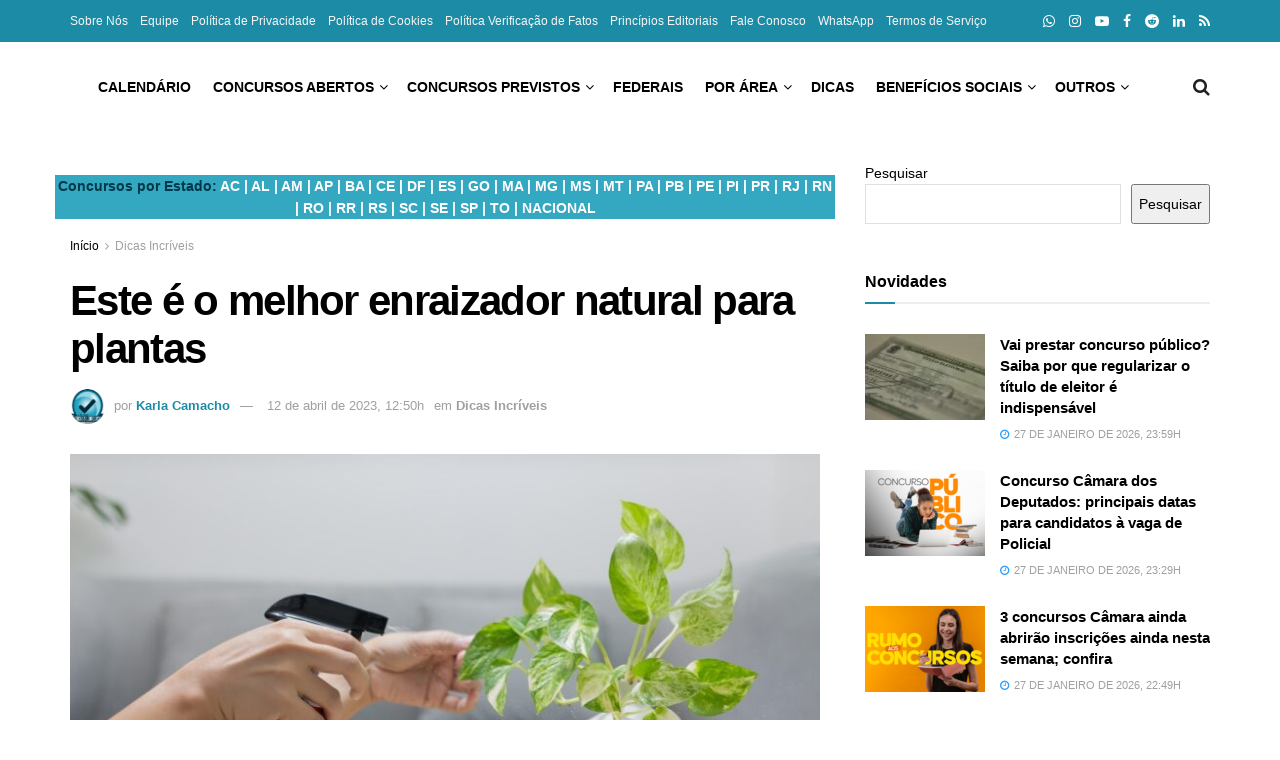

--- FILE ---
content_type: text/html; charset=UTF-8
request_url: https://noticiasconcursos.com.br/este-e-o-melhor-enraizador-natural-para-plantas/
body_size: 94538
content:
<!doctype html>
<!--[if lt IE 7]> <html class="no-js lt-ie9 lt-ie8 lt-ie7" lang="pt-BR"> <![endif]-->
<!--[if IE 7]>    <html class="no-js lt-ie9 lt-ie8" lang="pt-BR"> <![endif]-->
<!--[if IE 8]>    <html class="no-js lt-ie9" lang="pt-BR"> <![endif]-->
<!--[if IE 9]>    <html class="no-js lt-ie10" lang="pt-BR"> <![endif]-->
<!--[if gt IE 8]><!--> <html class="no-js" lang="pt-BR"> <!--<![endif]-->
<head><meta http-equiv="Content-Type" content="text/html; charset=UTF-8" /><script>if(navigator.userAgent.match(/MSIE|Internet Explorer/i)||navigator.userAgent.match(/Trident\/7\..*?rv:11/i)){var href=document.location.href;if(!href.match(/[?&]nowprocket/)){if(href.indexOf("?")==-1){if(href.indexOf("#")==-1){document.location.href=href+"?nowprocket=1"}else{document.location.href=href.replace("#","?nowprocket=1#")}}else{if(href.indexOf("#")==-1){document.location.href=href+"&nowprocket=1"}else{document.location.href=href.replace("#","&nowprocket=1#")}}}}</script><script>(()=>{class RocketLazyLoadScripts{constructor(){this.v="2.0.4",this.userEvents=["keydown","keyup","mousedown","mouseup","mousemove","mouseover","mouseout","touchmove","touchstart","touchend","touchcancel","wheel","click","dblclick","input"],this.attributeEvents=["onblur","onclick","oncontextmenu","ondblclick","onfocus","onmousedown","onmouseenter","onmouseleave","onmousemove","onmouseout","onmouseover","onmouseup","onmousewheel","onscroll","onsubmit"]}async t(){this.i(),this.o(),/iP(ad|hone)/.test(navigator.userAgent)&&this.h(),this.u(),this.l(this),this.m(),this.k(this),this.p(this),this._(),await Promise.all([this.R(),this.L()]),this.lastBreath=Date.now(),this.S(this),this.P(),this.D(),this.O(),this.M(),await this.C(this.delayedScripts.normal),await this.C(this.delayedScripts.defer),await this.C(this.delayedScripts.async),await this.T(),await this.F(),await this.j(),await this.A(),window.dispatchEvent(new Event("rocket-allScriptsLoaded")),this.everythingLoaded=!0,this.lastTouchEnd&&await new Promise(t=>setTimeout(t,500-Date.now()+this.lastTouchEnd)),this.I(),this.H(),this.U(),this.W()}i(){this.CSPIssue=sessionStorage.getItem("rocketCSPIssue"),document.addEventListener("securitypolicyviolation",t=>{this.CSPIssue||"script-src-elem"!==t.violatedDirective||"data"!==t.blockedURI||(this.CSPIssue=!0,sessionStorage.setItem("rocketCSPIssue",!0))},{isRocket:!0})}o(){window.addEventListener("pageshow",t=>{this.persisted=t.persisted,this.realWindowLoadedFired=!0},{isRocket:!0}),window.addEventListener("pagehide",()=>{this.onFirstUserAction=null},{isRocket:!0})}h(){let t;function e(e){t=e}window.addEventListener("touchstart",e,{isRocket:!0}),window.addEventListener("touchend",function i(o){o.changedTouches[0]&&t.changedTouches[0]&&Math.abs(o.changedTouches[0].pageX-t.changedTouches[0].pageX)<10&&Math.abs(o.changedTouches[0].pageY-t.changedTouches[0].pageY)<10&&o.timeStamp-t.timeStamp<200&&(window.removeEventListener("touchstart",e,{isRocket:!0}),window.removeEventListener("touchend",i,{isRocket:!0}),"INPUT"===o.target.tagName&&"text"===o.target.type||(o.target.dispatchEvent(new TouchEvent("touchend",{target:o.target,bubbles:!0})),o.target.dispatchEvent(new MouseEvent("mouseover",{target:o.target,bubbles:!0})),o.target.dispatchEvent(new PointerEvent("click",{target:o.target,bubbles:!0,cancelable:!0,detail:1,clientX:o.changedTouches[0].clientX,clientY:o.changedTouches[0].clientY})),event.preventDefault()))},{isRocket:!0})}q(t){this.userActionTriggered||("mousemove"!==t.type||this.firstMousemoveIgnored?"keyup"===t.type||"mouseover"===t.type||"mouseout"===t.type||(this.userActionTriggered=!0,this.onFirstUserAction&&this.onFirstUserAction()):this.firstMousemoveIgnored=!0),"click"===t.type&&t.preventDefault(),t.stopPropagation(),t.stopImmediatePropagation(),"touchstart"===this.lastEvent&&"touchend"===t.type&&(this.lastTouchEnd=Date.now()),"click"===t.type&&(this.lastTouchEnd=0),this.lastEvent=t.type,t.composedPath&&t.composedPath()[0].getRootNode()instanceof ShadowRoot&&(t.rocketTarget=t.composedPath()[0]),this.savedUserEvents.push(t)}u(){this.savedUserEvents=[],this.userEventHandler=this.q.bind(this),this.userEvents.forEach(t=>window.addEventListener(t,this.userEventHandler,{passive:!1,isRocket:!0})),document.addEventListener("visibilitychange",this.userEventHandler,{isRocket:!0})}U(){this.userEvents.forEach(t=>window.removeEventListener(t,this.userEventHandler,{passive:!1,isRocket:!0})),document.removeEventListener("visibilitychange",this.userEventHandler,{isRocket:!0}),this.savedUserEvents.forEach(t=>{(t.rocketTarget||t.target).dispatchEvent(new window[t.constructor.name](t.type,t))})}m(){const t="return false",e=Array.from(this.attributeEvents,t=>"data-rocket-"+t),i="["+this.attributeEvents.join("],[")+"]",o="[data-rocket-"+this.attributeEvents.join("],[data-rocket-")+"]",s=(e,i,o)=>{o&&o!==t&&(e.setAttribute("data-rocket-"+i,o),e["rocket"+i]=new Function("event",o),e.setAttribute(i,t))};new MutationObserver(t=>{for(const n of t)"attributes"===n.type&&(n.attributeName.startsWith("data-rocket-")||this.everythingLoaded?n.attributeName.startsWith("data-rocket-")&&this.everythingLoaded&&this.N(n.target,n.attributeName.substring(12)):s(n.target,n.attributeName,n.target.getAttribute(n.attributeName))),"childList"===n.type&&n.addedNodes.forEach(t=>{if(t.nodeType===Node.ELEMENT_NODE)if(this.everythingLoaded)for(const i of[t,...t.querySelectorAll(o)])for(const t of i.getAttributeNames())e.includes(t)&&this.N(i,t.substring(12));else for(const e of[t,...t.querySelectorAll(i)])for(const t of e.getAttributeNames())this.attributeEvents.includes(t)&&s(e,t,e.getAttribute(t))})}).observe(document,{subtree:!0,childList:!0,attributeFilter:[...this.attributeEvents,...e]})}I(){this.attributeEvents.forEach(t=>{document.querySelectorAll("[data-rocket-"+t+"]").forEach(e=>{this.N(e,t)})})}N(t,e){const i=t.getAttribute("data-rocket-"+e);i&&(t.setAttribute(e,i),t.removeAttribute("data-rocket-"+e))}k(t){Object.defineProperty(HTMLElement.prototype,"onclick",{get(){return this.rocketonclick||null},set(e){this.rocketonclick=e,this.setAttribute(t.everythingLoaded?"onclick":"data-rocket-onclick","this.rocketonclick(event)")}})}S(t){function e(e,i){let o=e[i];e[i]=null,Object.defineProperty(e,i,{get:()=>o,set(s){t.everythingLoaded?o=s:e["rocket"+i]=o=s}})}e(document,"onreadystatechange"),e(window,"onload"),e(window,"onpageshow");try{Object.defineProperty(document,"readyState",{get:()=>t.rocketReadyState,set(e){t.rocketReadyState=e},configurable:!0}),document.readyState="loading"}catch(t){console.log("WPRocket DJE readyState conflict, bypassing")}}l(t){this.originalAddEventListener=EventTarget.prototype.addEventListener,this.originalRemoveEventListener=EventTarget.prototype.removeEventListener,this.savedEventListeners=[],EventTarget.prototype.addEventListener=function(e,i,o){o&&o.isRocket||!t.B(e,this)&&!t.userEvents.includes(e)||t.B(e,this)&&!t.userActionTriggered||e.startsWith("rocket-")||t.everythingLoaded?t.originalAddEventListener.call(this,e,i,o):(t.savedEventListeners.push({target:this,remove:!1,type:e,func:i,options:o}),"mouseenter"!==e&&"mouseleave"!==e||t.originalAddEventListener.call(this,e,t.savedUserEvents.push,o))},EventTarget.prototype.removeEventListener=function(e,i,o){o&&o.isRocket||!t.B(e,this)&&!t.userEvents.includes(e)||t.B(e,this)&&!t.userActionTriggered||e.startsWith("rocket-")||t.everythingLoaded?t.originalRemoveEventListener.call(this,e,i,o):t.savedEventListeners.push({target:this,remove:!0,type:e,func:i,options:o})}}J(t,e){this.savedEventListeners=this.savedEventListeners.filter(i=>{let o=i.type,s=i.target||window;return e!==o||t!==s||(this.B(o,s)&&(i.type="rocket-"+o),this.$(i),!1)})}H(){EventTarget.prototype.addEventListener=this.originalAddEventListener,EventTarget.prototype.removeEventListener=this.originalRemoveEventListener,this.savedEventListeners.forEach(t=>this.$(t))}$(t){t.remove?this.originalRemoveEventListener.call(t.target,t.type,t.func,t.options):this.originalAddEventListener.call(t.target,t.type,t.func,t.options)}p(t){let e;function i(e){return t.everythingLoaded?e:e.split(" ").map(t=>"load"===t||t.startsWith("load.")?"rocket-jquery-load":t).join(" ")}function o(o){function s(e){const s=o.fn[e];o.fn[e]=o.fn.init.prototype[e]=function(){return this[0]===window&&t.userActionTriggered&&("string"==typeof arguments[0]||arguments[0]instanceof String?arguments[0]=i(arguments[0]):"object"==typeof arguments[0]&&Object.keys(arguments[0]).forEach(t=>{const e=arguments[0][t];delete arguments[0][t],arguments[0][i(t)]=e})),s.apply(this,arguments),this}}if(o&&o.fn&&!t.allJQueries.includes(o)){const e={DOMContentLoaded:[],"rocket-DOMContentLoaded":[]};for(const t in e)document.addEventListener(t,()=>{e[t].forEach(t=>t())},{isRocket:!0});o.fn.ready=o.fn.init.prototype.ready=function(i){function s(){parseInt(o.fn.jquery)>2?setTimeout(()=>i.bind(document)(o)):i.bind(document)(o)}return"function"==typeof i&&(t.realDomReadyFired?!t.userActionTriggered||t.fauxDomReadyFired?s():e["rocket-DOMContentLoaded"].push(s):e.DOMContentLoaded.push(s)),o([])},s("on"),s("one"),s("off"),t.allJQueries.push(o)}e=o}t.allJQueries=[],o(window.jQuery),Object.defineProperty(window,"jQuery",{get:()=>e,set(t){o(t)}})}P(){const t=new Map;document.write=document.writeln=function(e){const i=document.currentScript,o=document.createRange(),s=i.parentElement;let n=t.get(i);void 0===n&&(n=i.nextSibling,t.set(i,n));const c=document.createDocumentFragment();o.setStart(c,0),c.appendChild(o.createContextualFragment(e)),s.insertBefore(c,n)}}async R(){return new Promise(t=>{this.userActionTriggered?t():this.onFirstUserAction=t})}async L(){return new Promise(t=>{document.addEventListener("DOMContentLoaded",()=>{this.realDomReadyFired=!0,t()},{isRocket:!0})})}async j(){return this.realWindowLoadedFired?Promise.resolve():new Promise(t=>{window.addEventListener("load",t,{isRocket:!0})})}M(){this.pendingScripts=[];this.scriptsMutationObserver=new MutationObserver(t=>{for(const e of t)e.addedNodes.forEach(t=>{"SCRIPT"!==t.tagName||t.noModule||t.isWPRocket||this.pendingScripts.push({script:t,promise:new Promise(e=>{const i=()=>{const i=this.pendingScripts.findIndex(e=>e.script===t);i>=0&&this.pendingScripts.splice(i,1),e()};t.addEventListener("load",i,{isRocket:!0}),t.addEventListener("error",i,{isRocket:!0}),setTimeout(i,1e3)})})})}),this.scriptsMutationObserver.observe(document,{childList:!0,subtree:!0})}async F(){await this.X(),this.pendingScripts.length?(await this.pendingScripts[0].promise,await this.F()):this.scriptsMutationObserver.disconnect()}D(){this.delayedScripts={normal:[],async:[],defer:[]},document.querySelectorAll("script[type$=rocketlazyloadscript]").forEach(t=>{t.hasAttribute("data-rocket-src")?t.hasAttribute("async")&&!1!==t.async?this.delayedScripts.async.push(t):t.hasAttribute("defer")&&!1!==t.defer||"module"===t.getAttribute("data-rocket-type")?this.delayedScripts.defer.push(t):this.delayedScripts.normal.push(t):this.delayedScripts.normal.push(t)})}async _(){await this.L();let t=[];document.querySelectorAll("script[type$=rocketlazyloadscript][data-rocket-src]").forEach(e=>{let i=e.getAttribute("data-rocket-src");if(i&&!i.startsWith("data:")){i.startsWith("//")&&(i=location.protocol+i);try{const o=new URL(i).origin;o!==location.origin&&t.push({src:o,crossOrigin:e.crossOrigin||"module"===e.getAttribute("data-rocket-type")})}catch(t){}}}),t=[...new Map(t.map(t=>[JSON.stringify(t),t])).values()],this.Y(t,"preconnect")}async G(t){if(await this.K(),!0!==t.noModule||!("noModule"in HTMLScriptElement.prototype))return new Promise(e=>{let i;function o(){(i||t).setAttribute("data-rocket-status","executed"),e()}try{if(navigator.userAgent.includes("Firefox/")||""===navigator.vendor||this.CSPIssue)i=document.createElement("script"),[...t.attributes].forEach(t=>{let e=t.nodeName;"type"!==e&&("data-rocket-type"===e&&(e="type"),"data-rocket-src"===e&&(e="src"),i.setAttribute(e,t.nodeValue))}),t.text&&(i.text=t.text),t.nonce&&(i.nonce=t.nonce),i.hasAttribute("src")?(i.addEventListener("load",o,{isRocket:!0}),i.addEventListener("error",()=>{i.setAttribute("data-rocket-status","failed-network"),e()},{isRocket:!0}),setTimeout(()=>{i.isConnected||e()},1)):(i.text=t.text,o()),i.isWPRocket=!0,t.parentNode.replaceChild(i,t);else{const i=t.getAttribute("data-rocket-type"),s=t.getAttribute("data-rocket-src");i?(t.type=i,t.removeAttribute("data-rocket-type")):t.removeAttribute("type"),t.addEventListener("load",o,{isRocket:!0}),t.addEventListener("error",i=>{this.CSPIssue&&i.target.src.startsWith("data:")?(console.log("WPRocket: CSP fallback activated"),t.removeAttribute("src"),this.G(t).then(e)):(t.setAttribute("data-rocket-status","failed-network"),e())},{isRocket:!0}),s?(t.fetchPriority="high",t.removeAttribute("data-rocket-src"),t.src=s):t.src="data:text/javascript;base64,"+window.btoa(unescape(encodeURIComponent(t.text)))}}catch(i){t.setAttribute("data-rocket-status","failed-transform"),e()}});t.setAttribute("data-rocket-status","skipped")}async C(t){const e=t.shift();return e?(e.isConnected&&await this.G(e),this.C(t)):Promise.resolve()}O(){this.Y([...this.delayedScripts.normal,...this.delayedScripts.defer,...this.delayedScripts.async],"preload")}Y(t,e){this.trash=this.trash||[];let i=!0;var o=document.createDocumentFragment();t.forEach(t=>{const s=t.getAttribute&&t.getAttribute("data-rocket-src")||t.src;if(s&&!s.startsWith("data:")){const n=document.createElement("link");n.href=s,n.rel=e,"preconnect"!==e&&(n.as="script",n.fetchPriority=i?"high":"low"),t.getAttribute&&"module"===t.getAttribute("data-rocket-type")&&(n.crossOrigin=!0),t.crossOrigin&&(n.crossOrigin=t.crossOrigin),t.integrity&&(n.integrity=t.integrity),t.nonce&&(n.nonce=t.nonce),o.appendChild(n),this.trash.push(n),i=!1}}),document.head.appendChild(o)}W(){this.trash.forEach(t=>t.remove())}async T(){try{document.readyState="interactive"}catch(t){}this.fauxDomReadyFired=!0;try{await this.K(),this.J(document,"readystatechange"),document.dispatchEvent(new Event("rocket-readystatechange")),await this.K(),document.rocketonreadystatechange&&document.rocketonreadystatechange(),await this.K(),this.J(document,"DOMContentLoaded"),document.dispatchEvent(new Event("rocket-DOMContentLoaded")),await this.K(),this.J(window,"DOMContentLoaded"),window.dispatchEvent(new Event("rocket-DOMContentLoaded"))}catch(t){console.error(t)}}async A(){try{document.readyState="complete"}catch(t){}try{await this.K(),this.J(document,"readystatechange"),document.dispatchEvent(new Event("rocket-readystatechange")),await this.K(),document.rocketonreadystatechange&&document.rocketonreadystatechange(),await this.K(),this.J(window,"load"),window.dispatchEvent(new Event("rocket-load")),await this.K(),window.rocketonload&&window.rocketonload(),await this.K(),this.allJQueries.forEach(t=>t(window).trigger("rocket-jquery-load")),await this.K(),this.J(window,"pageshow");const t=new Event("rocket-pageshow");t.persisted=this.persisted,window.dispatchEvent(t),await this.K(),window.rocketonpageshow&&window.rocketonpageshow({persisted:this.persisted})}catch(t){console.error(t)}}async K(){Date.now()-this.lastBreath>45&&(await this.X(),this.lastBreath=Date.now())}async X(){return document.hidden?new Promise(t=>setTimeout(t)):new Promise(t=>requestAnimationFrame(t))}B(t,e){return e===document&&"readystatechange"===t||(e===document&&"DOMContentLoaded"===t||(e===window&&"DOMContentLoaded"===t||(e===window&&"load"===t||e===window&&"pageshow"===t)))}static run(){(new RocketLazyLoadScripts).t()}}RocketLazyLoadScripts.run()})();</script>
    
    <meta name='viewport' content='width=device-width, initial-scale=1, user-scalable=yes' />
    <link rel="profile" href="https://gmpg.org/xfn/11" />
    <link rel="pingback" href="https://noticiasconcursos.com.br/xmlrpc.php" />
    <meta name='robots' content='index, follow, max-image-preview:large, max-snippet:-1, max-video-preview:-1' />
<meta property="og:type" content="article">
<meta property="og:title" content="Este é o melhor enraizador natural para plantas">
<meta property="og:site_name" content="Notícias Concursos">
<meta property="og:description" content="Se você é um amante de plantas, sabe como é gratificante cuidar de um jardim bonito e saudável. No entanto,">
<meta property="og:url" content="https://noticiasconcursos.com.br/este-e-o-melhor-enraizador-natural-para-plantas/">
<meta property="og:locale" content="pt_BR">
<meta property="og:image" content="https://noticiasconcursos.com.br/wp-content/uploads/2023/04/noticiasconcursos.com.br-este-e-o-melhor-enraizador-natural-para-plantas-enraizador-natural.jpg">
<meta property="og:image:height" content="800">
<meta property="og:image:width" content="1200">
<meta property="article:published_time" content="2023-04-12T12:50:08-03:00">
<meta property="article:modified_time" content="2023-04-12T09:36:14-03:00">
<meta property="article:section" content="Dicas Incríveis">
<meta property="article:tag" content="como fazer enraizador natural">
<meta property="article:tag" content="enraizador natural">
<meta property="article:tag" content="enraizador para plantas">
<meta name="twitter:card" content="summary_large_image">
<meta name="twitter:title" content="Este é o melhor enraizador natural para plantas">
<meta name="twitter:description" content="Se você é um amante de plantas, sabe como é gratificante cuidar de um jardim bonito e saudável. No entanto,">
<meta name="twitter:url" content="https://noticiasconcursos.com.br/este-e-o-melhor-enraizador-natural-para-plantas/">
<meta name="twitter:site" content="">
<meta name="twitter:image" content="https://noticiasconcursos.com.br/wp-content/uploads/2023/04/noticiasconcursos.com.br-este-e-o-melhor-enraizador-natural-para-plantas-enraizador-natural.jpg">
<meta name="twitter:image:width" content="1200">
<meta name="twitter:image:height" content="800">
			<script type="rocketlazyloadscript" data-rocket-type="text/javascript">
			  var jnews_ajax_url = '/?ajax-request=jnews'
			</script>
			<script type="rocketlazyloadscript" data-rocket-type="text/javascript">;window.jnews=window.jnews||{},window.jnews.library=window.jnews.library||{},window.jnews.library=function(){"use strict";var e=this;e.win=window,e.doc=document,e.noop=function(){},e.globalBody=e.doc.getElementsByTagName("body")[0],e.globalBody=e.globalBody?e.globalBody:e.doc,e.win.jnewsDataStorage=e.win.jnewsDataStorage||{_storage:new WeakMap,put:function(e,t,n){this._storage.has(e)||this._storage.set(e,new Map),this._storage.get(e).set(t,n)},get:function(e,t){return this._storage.get(e).get(t)},has:function(e,t){return this._storage.has(e)&&this._storage.get(e).has(t)},remove:function(e,t){var n=this._storage.get(e).delete(t);return 0===!this._storage.get(e).size&&this._storage.delete(e),n}},e.windowWidth=function(){return e.win.innerWidth||e.docEl.clientWidth||e.globalBody.clientWidth},e.windowHeight=function(){return e.win.innerHeight||e.docEl.clientHeight||e.globalBody.clientHeight},e.requestAnimationFrame=e.win.requestAnimationFrame||e.win.webkitRequestAnimationFrame||e.win.mozRequestAnimationFrame||e.win.msRequestAnimationFrame||window.oRequestAnimationFrame||function(e){return setTimeout(e,1e3/60)},e.cancelAnimationFrame=e.win.cancelAnimationFrame||e.win.webkitCancelAnimationFrame||e.win.webkitCancelRequestAnimationFrame||e.win.mozCancelAnimationFrame||e.win.msCancelRequestAnimationFrame||e.win.oCancelRequestAnimationFrame||function(e){clearTimeout(e)},e.classListSupport="classList"in document.createElement("_"),e.hasClass=e.classListSupport?function(e,t){return e.classList.contains(t)}:function(e,t){return e.className.indexOf(t)>=0},e.addClass=e.classListSupport?function(t,n){e.hasClass(t,n)||t.classList.add(n)}:function(t,n){e.hasClass(t,n)||(t.className+=" "+n)},e.removeClass=e.classListSupport?function(t,n){e.hasClass(t,n)&&t.classList.remove(n)}:function(t,n){e.hasClass(t,n)&&(t.className=t.className.replace(n,""))},e.objKeys=function(e){var t=[];for(var n in e)Object.prototype.hasOwnProperty.call(e,n)&&t.push(n);return t},e.isObjectSame=function(e,t){var n=!0;return JSON.stringify(e)!==JSON.stringify(t)&&(n=!1),n},e.extend=function(){for(var e,t,n,o=arguments[0]||{},i=1,a=arguments.length;i<a;i++)if(null!==(e=arguments[i]))for(t in e)o!==(n=e[t])&&void 0!==n&&(o[t]=n);return o},e.dataStorage=e.win.jnewsDataStorage,e.isVisible=function(e){return 0!==e.offsetWidth&&0!==e.offsetHeight||e.getBoundingClientRect().length},e.getHeight=function(e){return e.offsetHeight||e.clientHeight||e.getBoundingClientRect().height},e.getWidth=function(e){return e.offsetWidth||e.clientWidth||e.getBoundingClientRect().width},e.supportsPassive=!1;try{var t=Object.defineProperty({},"passive",{get:function(){e.supportsPassive=!0}});"createEvent"in e.doc?e.win.addEventListener("test",null,t):"fireEvent"in e.doc&&e.win.attachEvent("test",null)}catch(e){}e.passiveOption=!!e.supportsPassive&&{passive:!0},e.setStorage=function(e,t){e="jnews-"+e;var n={expired:Math.floor(((new Date).getTime()+432e5)/1e3)};t=Object.assign(n,t);localStorage.setItem(e,JSON.stringify(t))},e.getStorage=function(e){e="jnews-"+e;var t=localStorage.getItem(e);return null!==t&&0<t.length?JSON.parse(localStorage.getItem(e)):{}},e.expiredStorage=function(){var t,n="jnews-";for(var o in localStorage)o.indexOf(n)>-1&&"undefined"!==(t=e.getStorage(o.replace(n,""))).expired&&t.expired<Math.floor((new Date).getTime()/1e3)&&localStorage.removeItem(o)},e.addEvents=function(t,n,o){for(var i in n){var a=["touchstart","touchmove"].indexOf(i)>=0&&!o&&e.passiveOption;"createEvent"in e.doc?t.addEventListener(i,n[i],a):"fireEvent"in e.doc&&t.attachEvent("on"+i,n[i])}},e.removeEvents=function(t,n){for(var o in n)"createEvent"in e.doc?t.removeEventListener(o,n[o]):"fireEvent"in e.doc&&t.detachEvent("on"+o,n[o])},e.triggerEvents=function(t,n,o){var i;o=o||{detail:null};return"createEvent"in e.doc?(!(i=e.doc.createEvent("CustomEvent")||new CustomEvent(n)).initCustomEvent||i.initCustomEvent(n,!0,!1,o),void t.dispatchEvent(i)):"fireEvent"in e.doc?((i=e.doc.createEventObject()).eventType=n,void t.fireEvent("on"+i.eventType,i)):void 0},e.getParents=function(t,n){void 0===n&&(n=e.doc);for(var o=[],i=t.parentNode,a=!1;!a;)if(i){var r=i;r.querySelectorAll(n).length?a=!0:(o.push(r),i=r.parentNode)}else o=[],a=!0;return o},e.forEach=function(e,t,n){for(var o=0,i=e.length;o<i;o++)t.call(n,e[o],o)},e.getText=function(e){return e.innerText||e.textContent},e.setText=function(e,t){var n="object"==typeof t?t.innerText||t.textContent:t;e.innerText&&(e.innerText=n),e.textContent&&(e.textContent=n)},e.httpBuildQuery=function(t){return e.objKeys(t).reduce(function t(n){var o=arguments.length>1&&void 0!==arguments[1]?arguments[1]:null;return function(i,a){var r=n[a];a=encodeURIComponent(a);var s=o?"".concat(o,"[").concat(a,"]"):a;return null==r||"function"==typeof r?(i.push("".concat(s,"=")),i):["number","boolean","string"].includes(typeof r)?(i.push("".concat(s,"=").concat(encodeURIComponent(r))),i):(i.push(e.objKeys(r).reduce(t(r,s),[]).join("&")),i)}}(t),[]).join("&")},e.get=function(t,n,o,i){return o="function"==typeof o?o:e.noop,e.ajax("GET",t,n,o,i)},e.post=function(t,n,o,i){return o="function"==typeof o?o:e.noop,e.ajax("POST",t,n,o,i)},e.ajax=function(t,n,o,i,a){var r=new XMLHttpRequest,s=n,c=e.httpBuildQuery(o);if(t=-1!=["GET","POST"].indexOf(t)?t:"GET",r.open(t,s+("GET"==t?"?"+c:""),!0),"POST"==t&&r.setRequestHeader("Content-type","application/x-www-form-urlencoded"),r.setRequestHeader("X-Requested-With","XMLHttpRequest"),r.onreadystatechange=function(){4===r.readyState&&200<=r.status&&300>r.status&&"function"==typeof i&&i.call(void 0,r.response)},void 0!==a&&!a){return{xhr:r,send:function(){r.send("POST"==t?c:null)}}}return r.send("POST"==t?c:null),{xhr:r}},e.scrollTo=function(t,n,o){function i(e,t,n){this.start=this.position(),this.change=e-this.start,this.currentTime=0,this.increment=20,this.duration=void 0===n?500:n,this.callback=t,this.finish=!1,this.animateScroll()}return Math.easeInOutQuad=function(e,t,n,o){return(e/=o/2)<1?n/2*e*e+t:-n/2*(--e*(e-2)-1)+t},i.prototype.stop=function(){this.finish=!0},i.prototype.move=function(t){e.doc.documentElement.scrollTop=t,e.globalBody.parentNode.scrollTop=t,e.globalBody.scrollTop=t},i.prototype.position=function(){return e.doc.documentElement.scrollTop||e.globalBody.parentNode.scrollTop||e.globalBody.scrollTop},i.prototype.animateScroll=function(){this.currentTime+=this.increment;var t=Math.easeInOutQuad(this.currentTime,this.start,this.change,this.duration);this.move(t),this.currentTime<this.duration&&!this.finish?e.requestAnimationFrame.call(e.win,this.animateScroll.bind(this)):this.callback&&"function"==typeof this.callback&&this.callback()},new i(t,n,o)},e.unwrap=function(t){var n,o=t;e.forEach(t,(function(e,t){n?n+=e:n=e})),o.replaceWith(n)},e.performance={start:function(e){performance.mark(e+"Start")},stop:function(e){performance.mark(e+"End"),performance.measure(e,e+"Start",e+"End")}},e.fps=function(){var t=0,n=0,o=0;!function(){var i=t=0,a=0,r=0,s=document.getElementById("fpsTable"),c=function(t){void 0===document.getElementsByTagName("body")[0]?e.requestAnimationFrame.call(e.win,(function(){c(t)})):document.getElementsByTagName("body")[0].appendChild(t)};null===s&&((s=document.createElement("div")).style.position="fixed",s.style.top="120px",s.style.left="10px",s.style.width="100px",s.style.height="20px",s.style.border="1px solid black",s.style.fontSize="11px",s.style.zIndex="100000",s.style.backgroundColor="white",s.id="fpsTable",c(s));var l=function(){o++,n=Date.now(),(a=(o/(r=(n-t)/1e3)).toPrecision(2))!=i&&(i=a,s.innerHTML=i+"fps"),1<r&&(t=n,o=0),e.requestAnimationFrame.call(e.win,l)};l()}()},e.instr=function(e,t){for(var n=0;n<t.length;n++)if(-1!==e.toLowerCase().indexOf(t[n].toLowerCase()))return!0},e.winLoad=function(t,n){function o(o){if("complete"===e.doc.readyState||"interactive"===e.doc.readyState)return!o||n?setTimeout(t,n||1):t(o),1}o()||e.addEvents(e.win,{load:o})},e.docReady=function(t,n){function o(o){if("complete"===e.doc.readyState||"interactive"===e.doc.readyState)return!o||n?setTimeout(t,n||1):t(o),1}o()||e.addEvents(e.doc,{DOMContentLoaded:o})},e.fireOnce=function(){e.docReady((function(){e.assets=e.assets||[],e.assets.length&&(e.boot(),e.load_assets())}),50)},e.boot=function(){e.length&&e.doc.querySelectorAll("style[media]").forEach((function(e){"not all"==e.getAttribute("media")&&e.removeAttribute("media")}))},e.create_js=function(t,n){var o=e.doc.createElement("script");switch(o.setAttribute("src",t),n){case"defer":o.setAttribute("defer",!0);break;case"async":o.setAttribute("async",!0);break;case"deferasync":o.setAttribute("defer",!0),o.setAttribute("async",!0)}e.globalBody.appendChild(o)},e.load_assets=function(){"object"==typeof e.assets&&e.forEach(e.assets.slice(0),(function(t,n){var o="";t.defer&&(o+="defer"),t.async&&(o+="async"),e.create_js(t.url,o);var i=e.assets.indexOf(t);i>-1&&e.assets.splice(i,1)})),e.assets=jnewsoption.au_scripts=window.jnewsads=[]},e.setCookie=function(e,t,n){var o="";if(n){var i=new Date;i.setTime(i.getTime()+24*n*60*60*1e3),o="; expires="+i.toUTCString()}document.cookie=e+"="+(t||"")+o+"; path=/"},e.getCookie=function(e){for(var t=e+"=",n=document.cookie.split(";"),o=0;o<n.length;o++){for(var i=n[o];" "==i.charAt(0);)i=i.substring(1,i.length);if(0==i.indexOf(t))return i.substring(t.length,i.length)}return null},e.eraseCookie=function(e){document.cookie=e+"=; Path=/; Expires=Thu, 01 Jan 1970 00:00:01 GMT;"},e.docReady((function(){e.globalBody=e.globalBody==e.doc?e.doc.getElementsByTagName("body")[0]:e.globalBody,e.globalBody=e.globalBody?e.globalBody:e.doc})),e.winLoad((function(){e.winLoad((function(){var t=!1;if(void 0!==window.jnewsadmin)if(void 0!==window.file_version_checker){var n=e.objKeys(window.file_version_checker);n.length?n.forEach((function(e){t||"10.0.4"===window.file_version_checker[e]||(t=!0)})):t=!0}else t=!0;t&&(window.jnewsHelper.getMessage(),window.jnewsHelper.getNotice())}),2500)}))},window.jnews.library=new window.jnews.library;</script>
	<!-- This site is optimized with the Yoast SEO Premium plugin v26.8 (Yoast SEO v26.8) - https://yoast.com/product/yoast-seo-premium-wordpress/ -->
	<title>Este é o melhor enraizador natural para plantas</title>
<style id="wpr-usedcss">img:is([sizes=auto i],[sizes^="auto," i]){contain-intrinsic-size:3000px 1500px}:where(.wp-block-button__link){border-radius:9999px;box-shadow:none;padding:calc(.667em + 2px) calc(1.333em + 2px);text-decoration:none}:root :where(.wp-block-button .wp-block-button__link.is-style-outline),:root :where(.wp-block-button.is-style-outline>.wp-block-button__link){border:2px solid;padding:.667em 1.333em}:root :where(.wp-block-button .wp-block-button__link.is-style-outline:not(.has-text-color)),:root :where(.wp-block-button.is-style-outline>.wp-block-button__link:not(.has-text-color)){color:currentColor}:root :where(.wp-block-button .wp-block-button__link.is-style-outline:not(.has-background)),:root :where(.wp-block-button.is-style-outline>.wp-block-button__link:not(.has-background)){background-color:initial;background-image:none}:where(.wp-block-calendar table:not(.has-background) th){background:#ddd}:where(.wp-block-columns){margin-bottom:1.75em}:where(.wp-block-columns.has-background){padding:1.25em 2.375em}:where(.wp-block-post-comments input[type=submit]){border:none}:where(.wp-block-cover-image:not(.has-text-color)),:where(.wp-block-cover:not(.has-text-color)){color:#fff}:where(.wp-block-cover-image.is-light:not(.has-text-color)),:where(.wp-block-cover.is-light:not(.has-text-color)){color:#000}:root :where(.wp-block-cover h1:not(.has-text-color)),:root :where(.wp-block-cover h2:not(.has-text-color)),:root :where(.wp-block-cover h3:not(.has-text-color)),:root :where(.wp-block-cover h4:not(.has-text-color)),:root :where(.wp-block-cover h5:not(.has-text-color)),:root :where(.wp-block-cover h6:not(.has-text-color)),:root :where(.wp-block-cover p:not(.has-text-color)){color:inherit}:where(.wp-block-file){margin-bottom:1.5em}:where(.wp-block-file__button){border-radius:2em;display:inline-block;padding:.5em 1em}:where(.wp-block-file__button):is(a):active,:where(.wp-block-file__button):is(a):focus,:where(.wp-block-file__button):is(a):hover,:where(.wp-block-file__button):is(a):visited{box-shadow:none;color:#fff;opacity:.85;text-decoration:none}:where(.wp-block-group.wp-block-group-is-layout-constrained){position:relative}.wp-block-image>a,.wp-block-image>figure>a{display:inline-block}.wp-block-image img{box-sizing:border-box;height:auto;max-width:100%;vertical-align:bottom}@media not (prefers-reduced-motion){.wp-block-image img.hide{visibility:hidden}.wp-block-image img.show{animation:.4s show-content-image}}.wp-block-image[style*=border-radius] img,.wp-block-image[style*=border-radius]>a{border-radius:inherit}.wp-block-image.aligncenter{text-align:center}.wp-block-image .aligncenter,.wp-block-image .alignleft,.wp-block-image.aligncenter,.wp-block-image.alignleft{display:table}.wp-block-image .aligncenter>figcaption,.wp-block-image .alignleft>figcaption,.wp-block-image.aligncenter>figcaption,.wp-block-image.alignleft>figcaption{caption-side:bottom;display:table-caption}.wp-block-image .alignleft{float:left;margin:.5em 1em .5em 0}.wp-block-image .aligncenter{margin-left:auto;margin-right:auto}.wp-block-image :where(figcaption){margin-bottom:1em;margin-top:.5em}:root :where(.wp-block-image.is-style-rounded img,.wp-block-image .is-style-rounded img){border-radius:9999px}.wp-block-image figure{margin:0}@keyframes show-content-image{0%{visibility:hidden}99%{visibility:hidden}to{visibility:visible}}:where(.wp-block-latest-comments:not([style*=line-height] .wp-block-latest-comments__comment)){line-height:1.1}:where(.wp-block-latest-comments:not([style*=line-height] .wp-block-latest-comments__comment-excerpt p)){line-height:1.8}:root :where(.wp-block-latest-posts.is-grid){padding:0}:root :where(.wp-block-latest-posts.wp-block-latest-posts__list){padding-left:0}ol,ul{box-sizing:border-box}:root :where(.wp-block-list.has-background){padding:1.25em 2.375em}:where(.wp-block-navigation.has-background .wp-block-navigation-item a:not(.wp-element-button)),:where(.wp-block-navigation.has-background .wp-block-navigation-submenu a:not(.wp-element-button)){padding:.5em 1em}:where(.wp-block-navigation .wp-block-navigation__submenu-container .wp-block-navigation-item a:not(.wp-element-button)),:where(.wp-block-navigation .wp-block-navigation__submenu-container .wp-block-navigation-submenu a:not(.wp-element-button)),:where(.wp-block-navigation .wp-block-navigation__submenu-container .wp-block-navigation-submenu button.wp-block-navigation-item__content),:where(.wp-block-navigation .wp-block-navigation__submenu-container .wp-block-pages-list__item button.wp-block-navigation-item__content){padding:.5em 1em}:root :where(p.has-background){padding:1.25em 2.375em}:where(p.has-text-color:not(.has-link-color)) a{color:inherit}:where(.wp-block-post-comments-form) input:not([type=submit]),:where(.wp-block-post-comments-form) textarea{border:1px solid #949494;font-family:inherit;font-size:1em}:where(.wp-block-post-comments-form) input:where(:not([type=submit]):not([type=checkbox])),:where(.wp-block-post-comments-form) textarea{padding:calc(.667em + 2px)}:where(.wp-block-post-excerpt){box-sizing:border-box;margin-bottom:var(--wp--style--block-gap);margin-top:var(--wp--style--block-gap)}:where(.wp-block-preformatted.has-background){padding:1.25em 2.375em}.wp-block-search__button{margin-left:10px;word-break:normal}.wp-block-search__button svg{height:1.25em;min-height:24px;min-width:24px;width:1.25em;fill:currentColor;vertical-align:text-bottom}:where(.wp-block-search__button){border:1px solid #ccc;padding:6px 10px}.wp-block-search__inside-wrapper{display:flex;flex:auto;flex-wrap:nowrap;max-width:100%}.wp-block-search__label{width:100%}.wp-block-search__input{appearance:none;border:1px solid #949494;flex-grow:1;margin-left:0;margin-right:0;min-width:3rem;padding:8px;text-decoration:unset!important}:where(.wp-block-search__input){font-family:inherit;font-size:inherit;font-style:inherit;font-weight:inherit;letter-spacing:inherit;line-height:inherit;text-transform:inherit}:where(.wp-block-search__button-inside .wp-block-search__inside-wrapper){border:1px solid #949494;box-sizing:border-box;padding:4px}:where(.wp-block-search__button-inside .wp-block-search__inside-wrapper) .wp-block-search__input{border:none;border-radius:0;padding:0 4px}:where(.wp-block-search__button-inside .wp-block-search__inside-wrapper) .wp-block-search__input:focus{outline:0}:where(.wp-block-search__button-inside .wp-block-search__inside-wrapper) :where(.wp-block-search__button){padding:4px 8px}.wp-block-search.aligncenter .wp-block-search__inside-wrapper{margin:auto}:root :where(.wp-block-separator.is-style-dots){height:auto;line-height:1;text-align:center}:root :where(.wp-block-separator.is-style-dots):before{color:currentColor;content:"···";font-family:serif;font-size:1.5em;letter-spacing:2em;padding-left:2em}:root :where(.wp-block-site-logo.is-style-rounded){border-radius:9999px}:where(.wp-block-social-links:not(.is-style-logos-only)) .wp-social-link{background-color:#f0f0f0;color:#444}:where(.wp-block-social-links:not(.is-style-logos-only)) .wp-social-link-amazon{background-color:#f90;color:#fff}:where(.wp-block-social-links:not(.is-style-logos-only)) .wp-social-link-bandcamp{background-color:#1ea0c3;color:#fff}:where(.wp-block-social-links:not(.is-style-logos-only)) .wp-social-link-behance{background-color:#0757fe;color:#fff}:where(.wp-block-social-links:not(.is-style-logos-only)) .wp-social-link-bluesky{background-color:#0a7aff;color:#fff}:where(.wp-block-social-links:not(.is-style-logos-only)) .wp-social-link-codepen{background-color:#1e1f26;color:#fff}:where(.wp-block-social-links:not(.is-style-logos-only)) .wp-social-link-deviantart{background-color:#02e49b;color:#fff}:where(.wp-block-social-links:not(.is-style-logos-only)) .wp-social-link-discord{background-color:#5865f2;color:#fff}:where(.wp-block-social-links:not(.is-style-logos-only)) .wp-social-link-dribbble{background-color:#e94c89;color:#fff}:where(.wp-block-social-links:not(.is-style-logos-only)) .wp-social-link-dropbox{background-color:#4280ff;color:#fff}:where(.wp-block-social-links:not(.is-style-logos-only)) .wp-social-link-etsy{background-color:#f45800;color:#fff}:where(.wp-block-social-links:not(.is-style-logos-only)) .wp-social-link-facebook{background-color:#0866ff;color:#fff}:where(.wp-block-social-links:not(.is-style-logos-only)) .wp-social-link-fivehundredpx{background-color:#000;color:#fff}:where(.wp-block-social-links:not(.is-style-logos-only)) .wp-social-link-flickr{background-color:#0461dd;color:#fff}:where(.wp-block-social-links:not(.is-style-logos-only)) .wp-social-link-foursquare{background-color:#e65678;color:#fff}:where(.wp-block-social-links:not(.is-style-logos-only)) .wp-social-link-github{background-color:#24292d;color:#fff}:where(.wp-block-social-links:not(.is-style-logos-only)) .wp-social-link-goodreads{background-color:#eceadd;color:#382110}:where(.wp-block-social-links:not(.is-style-logos-only)) .wp-social-link-google{background-color:#ea4434;color:#fff}:where(.wp-block-social-links:not(.is-style-logos-only)) .wp-social-link-gravatar{background-color:#1d4fc4;color:#fff}:where(.wp-block-social-links:not(.is-style-logos-only)) .wp-social-link-instagram{background-color:#f00075;color:#fff}:where(.wp-block-social-links:not(.is-style-logos-only)) .wp-social-link-lastfm{background-color:#e21b24;color:#fff}:where(.wp-block-social-links:not(.is-style-logos-only)) .wp-social-link-linkedin{background-color:#0d66c2;color:#fff}:where(.wp-block-social-links:not(.is-style-logos-only)) .wp-social-link-mastodon{background-color:#3288d4;color:#fff}:where(.wp-block-social-links:not(.is-style-logos-only)) .wp-social-link-medium{background-color:#000;color:#fff}:where(.wp-block-social-links:not(.is-style-logos-only)) .wp-social-link-meetup{background-color:#f6405f;color:#fff}:where(.wp-block-social-links:not(.is-style-logos-only)) .wp-social-link-patreon{background-color:#000;color:#fff}:where(.wp-block-social-links:not(.is-style-logos-only)) .wp-social-link-pinterest{background-color:#e60122;color:#fff}:where(.wp-block-social-links:not(.is-style-logos-only)) .wp-social-link-pocket{background-color:#ef4155;color:#fff}:where(.wp-block-social-links:not(.is-style-logos-only)) .wp-social-link-reddit{background-color:#ff4500;color:#fff}:where(.wp-block-social-links:not(.is-style-logos-only)) .wp-social-link-skype{background-color:#0478d7;color:#fff}:where(.wp-block-social-links:not(.is-style-logos-only)) .wp-social-link-snapchat{background-color:#fefc00;color:#fff;stroke:#000}:where(.wp-block-social-links:not(.is-style-logos-only)) .wp-social-link-soundcloud{background-color:#ff5600;color:#fff}:where(.wp-block-social-links:not(.is-style-logos-only)) .wp-social-link-spotify{background-color:#1bd760;color:#fff}:where(.wp-block-social-links:not(.is-style-logos-only)) .wp-social-link-telegram{background-color:#2aabee;color:#fff}:where(.wp-block-social-links:not(.is-style-logos-only)) .wp-social-link-threads{background-color:#000;color:#fff}:where(.wp-block-social-links:not(.is-style-logos-only)) .wp-social-link-tiktok{background-color:#000;color:#fff}:where(.wp-block-social-links:not(.is-style-logos-only)) .wp-social-link-tumblr{background-color:#011835;color:#fff}:where(.wp-block-social-links:not(.is-style-logos-only)) .wp-social-link-twitch{background-color:#6440a4;color:#fff}:where(.wp-block-social-links:not(.is-style-logos-only)) .wp-social-link-twitter{background-color:#1da1f2;color:#fff}:where(.wp-block-social-links:not(.is-style-logos-only)) .wp-social-link-vimeo{background-color:#1eb7ea;color:#fff}:where(.wp-block-social-links:not(.is-style-logos-only)) .wp-social-link-vk{background-color:#4680c2;color:#fff}:where(.wp-block-social-links:not(.is-style-logos-only)) .wp-social-link-wordpress{background-color:#3499cd;color:#fff}:where(.wp-block-social-links:not(.is-style-logos-only)) .wp-social-link-whatsapp{background-color:#25d366;color:#fff}:where(.wp-block-social-links:not(.is-style-logos-only)) .wp-social-link-x{background-color:#000;color:#fff}:where(.wp-block-social-links:not(.is-style-logos-only)) .wp-social-link-yelp{background-color:#d32422;color:#fff}:where(.wp-block-social-links:not(.is-style-logos-only)) .wp-social-link-youtube{background-color:red;color:#fff}:where(.wp-block-social-links.is-style-logos-only) .wp-social-link{background:0 0}:where(.wp-block-social-links.is-style-logos-only) .wp-social-link svg{height:1.25em;width:1.25em}:where(.wp-block-social-links.is-style-logos-only) .wp-social-link-amazon{color:#f90}:where(.wp-block-social-links.is-style-logos-only) .wp-social-link-bandcamp{color:#1ea0c3}:where(.wp-block-social-links.is-style-logos-only) .wp-social-link-behance{color:#0757fe}:where(.wp-block-social-links.is-style-logos-only) .wp-social-link-bluesky{color:#0a7aff}:where(.wp-block-social-links.is-style-logos-only) .wp-social-link-codepen{color:#1e1f26}:where(.wp-block-social-links.is-style-logos-only) .wp-social-link-deviantart{color:#02e49b}:where(.wp-block-social-links.is-style-logos-only) .wp-social-link-discord{color:#5865f2}:where(.wp-block-social-links.is-style-logos-only) .wp-social-link-dribbble{color:#e94c89}:where(.wp-block-social-links.is-style-logos-only) .wp-social-link-dropbox{color:#4280ff}:where(.wp-block-social-links.is-style-logos-only) .wp-social-link-etsy{color:#f45800}:where(.wp-block-social-links.is-style-logos-only) .wp-social-link-facebook{color:#0866ff}:where(.wp-block-social-links.is-style-logos-only) .wp-social-link-fivehundredpx{color:#000}:where(.wp-block-social-links.is-style-logos-only) .wp-social-link-flickr{color:#0461dd}:where(.wp-block-social-links.is-style-logos-only) .wp-social-link-foursquare{color:#e65678}:where(.wp-block-social-links.is-style-logos-only) .wp-social-link-github{color:#24292d}:where(.wp-block-social-links.is-style-logos-only) .wp-social-link-goodreads{color:#382110}:where(.wp-block-social-links.is-style-logos-only) .wp-social-link-google{color:#ea4434}:where(.wp-block-social-links.is-style-logos-only) .wp-social-link-gravatar{color:#1d4fc4}:where(.wp-block-social-links.is-style-logos-only) .wp-social-link-instagram{color:#f00075}:where(.wp-block-social-links.is-style-logos-only) .wp-social-link-lastfm{color:#e21b24}:where(.wp-block-social-links.is-style-logos-only) .wp-social-link-linkedin{color:#0d66c2}:where(.wp-block-social-links.is-style-logos-only) .wp-social-link-mastodon{color:#3288d4}:where(.wp-block-social-links.is-style-logos-only) .wp-social-link-medium{color:#000}:where(.wp-block-social-links.is-style-logos-only) .wp-social-link-meetup{color:#f6405f}:where(.wp-block-social-links.is-style-logos-only) .wp-social-link-patreon{color:#000}:where(.wp-block-social-links.is-style-logos-only) .wp-social-link-pinterest{color:#e60122}:where(.wp-block-social-links.is-style-logos-only) .wp-social-link-pocket{color:#ef4155}:where(.wp-block-social-links.is-style-logos-only) .wp-social-link-reddit{color:#ff4500}:where(.wp-block-social-links.is-style-logos-only) .wp-social-link-skype{color:#0478d7}:where(.wp-block-social-links.is-style-logos-only) .wp-social-link-snapchat{color:#fff;stroke:#000}:where(.wp-block-social-links.is-style-logos-only) .wp-social-link-soundcloud{color:#ff5600}:where(.wp-block-social-links.is-style-logos-only) .wp-social-link-spotify{color:#1bd760}:where(.wp-block-social-links.is-style-logos-only) .wp-social-link-telegram{color:#2aabee}:where(.wp-block-social-links.is-style-logos-only) .wp-social-link-threads{color:#000}:where(.wp-block-social-links.is-style-logos-only) .wp-social-link-tiktok{color:#000}:where(.wp-block-social-links.is-style-logos-only) .wp-social-link-tumblr{color:#011835}:where(.wp-block-social-links.is-style-logos-only) .wp-social-link-twitch{color:#6440a4}:where(.wp-block-social-links.is-style-logos-only) .wp-social-link-twitter{color:#1da1f2}:where(.wp-block-social-links.is-style-logos-only) .wp-social-link-vimeo{color:#1eb7ea}:where(.wp-block-social-links.is-style-logos-only) .wp-social-link-vk{color:#4680c2}:where(.wp-block-social-links.is-style-logos-only) .wp-social-link-whatsapp{color:#25d366}:where(.wp-block-social-links.is-style-logos-only) .wp-social-link-wordpress{color:#3499cd}:where(.wp-block-social-links.is-style-logos-only) .wp-social-link-x{color:#000}:where(.wp-block-social-links.is-style-logos-only) .wp-social-link-yelp{color:#d32422}:where(.wp-block-social-links.is-style-logos-only) .wp-social-link-youtube{color:red}:root :where(.wp-block-social-links .wp-social-link a){padding:.25em}:root :where(.wp-block-social-links.is-style-logos-only .wp-social-link a){padding:0}:root :where(.wp-block-social-links.is-style-pill-shape .wp-social-link a){padding-left:.6666666667em;padding-right:.6666666667em}:root :where(.wp-block-tag-cloud.is-style-outline){display:flex;flex-wrap:wrap;gap:1ch}:root :where(.wp-block-tag-cloud.is-style-outline a){border:1px solid;font-size:unset!important;margin-right:0;padding:1ch 2ch;text-decoration:none!important}:root :where(.wp-block-table-of-contents){box-sizing:border-box}:where(.wp-block-term-description){box-sizing:border-box;margin-bottom:var(--wp--style--block-gap);margin-top:var(--wp--style--block-gap)}:where(pre.wp-block-verse){font-family:inherit}.entry-content{counter-reset:footnotes}.wp-element-button{cursor:pointer}:root{--wp--preset--font-size--normal:16px;--wp--preset--font-size--huge:42px}.aligncenter{clear:both}html :where(.has-border-color){border-style:solid}html :where([style*=border-top-color]){border-top-style:solid}html :where([style*=border-right-color]){border-right-style:solid}html :where([style*=border-bottom-color]){border-bottom-style:solid}html :where([style*=border-left-color]){border-left-style:solid}html :where([style*=border-width]){border-style:solid}html :where([style*=border-top-width]){border-top-style:solid}html :where([style*=border-right-width]){border-right-style:solid}html :where([style*=border-bottom-width]){border-bottom-style:solid}html :where([style*=border-left-width]){border-left-style:solid}html :where(img[class*=wp-image-]){height:auto;max-width:100%}:where(figure){margin:0 0 1em}html :where(.is-position-sticky){--wp-admin--admin-bar--position-offset:var(--wp-admin--admin-bar--height,0px)}@media screen and (max-width:600px){html :where(.is-position-sticky){--wp-admin--admin-bar--position-offset:0px}}:root{--wp--preset--aspect-ratio--square:1;--wp--preset--aspect-ratio--4-3:4/3;--wp--preset--aspect-ratio--3-4:3/4;--wp--preset--aspect-ratio--3-2:3/2;--wp--preset--aspect-ratio--2-3:2/3;--wp--preset--aspect-ratio--16-9:16/9;--wp--preset--aspect-ratio--9-16:9/16;--wp--preset--color--black:#000000;--wp--preset--color--cyan-bluish-gray:#abb8c3;--wp--preset--color--white:#ffffff;--wp--preset--color--pale-pink:#f78da7;--wp--preset--color--vivid-red:#cf2e2e;--wp--preset--color--luminous-vivid-orange:#ff6900;--wp--preset--color--luminous-vivid-amber:#fcb900;--wp--preset--color--light-green-cyan:#7bdcb5;--wp--preset--color--vivid-green-cyan:#00d084;--wp--preset--color--pale-cyan-blue:#8ed1fc;--wp--preset--color--vivid-cyan-blue:#0693e3;--wp--preset--color--vivid-purple:#9b51e0;--wp--preset--gradient--vivid-cyan-blue-to-vivid-purple:linear-gradient(135deg,rgba(6, 147, 227, 1) 0%,rgb(155, 81, 224) 100%);--wp--preset--gradient--light-green-cyan-to-vivid-green-cyan:linear-gradient(135deg,rgb(122, 220, 180) 0%,rgb(0, 208, 130) 100%);--wp--preset--gradient--luminous-vivid-amber-to-luminous-vivid-orange:linear-gradient(135deg,rgba(252, 185, 0, 1) 0%,rgba(255, 105, 0, 1) 100%);--wp--preset--gradient--luminous-vivid-orange-to-vivid-red:linear-gradient(135deg,rgba(255, 105, 0, 1) 0%,rgb(207, 46, 46) 100%);--wp--preset--gradient--very-light-gray-to-cyan-bluish-gray:linear-gradient(135deg,rgb(238, 238, 238) 0%,rgb(169, 184, 195) 100%);--wp--preset--gradient--cool-to-warm-spectrum:linear-gradient(135deg,rgb(74, 234, 220) 0%,rgb(151, 120, 209) 20%,rgb(207, 42, 186) 40%,rgb(238, 44, 130) 60%,rgb(251, 105, 98) 80%,rgb(254, 248, 76) 100%);--wp--preset--gradient--blush-light-purple:linear-gradient(135deg,rgb(255, 206, 236) 0%,rgb(152, 150, 240) 100%);--wp--preset--gradient--blush-bordeaux:linear-gradient(135deg,rgb(254, 205, 165) 0%,rgb(254, 45, 45) 50%,rgb(107, 0, 62) 100%);--wp--preset--gradient--luminous-dusk:linear-gradient(135deg,rgb(255, 203, 112) 0%,rgb(199, 81, 192) 50%,rgb(65, 88, 208) 100%);--wp--preset--gradient--pale-ocean:linear-gradient(135deg,rgb(255, 245, 203) 0%,rgb(182, 227, 212) 50%,rgb(51, 167, 181) 100%);--wp--preset--gradient--electric-grass:linear-gradient(135deg,rgb(202, 248, 128) 0%,rgb(113, 206, 126) 100%);--wp--preset--gradient--midnight:linear-gradient(135deg,rgb(2, 3, 129) 0%,rgb(40, 116, 252) 100%);--wp--preset--font-size--small:13px;--wp--preset--font-size--medium:20px;--wp--preset--font-size--large:36px;--wp--preset--font-size--x-large:42px;--wp--preset--spacing--20:0.44rem;--wp--preset--spacing--30:0.67rem;--wp--preset--spacing--40:1rem;--wp--preset--spacing--50:1.5rem;--wp--preset--spacing--60:2.25rem;--wp--preset--spacing--70:3.38rem;--wp--preset--spacing--80:5.06rem;--wp--preset--shadow--natural:6px 6px 9px rgba(0, 0, 0, .2);--wp--preset--shadow--deep:12px 12px 50px rgba(0, 0, 0, .4);--wp--preset--shadow--sharp:6px 6px 0px rgba(0, 0, 0, .2);--wp--preset--shadow--outlined:6px 6px 0px -3px rgba(255, 255, 255, 1),6px 6px rgba(0, 0, 0, 1);--wp--preset--shadow--crisp:6px 6px 0px rgba(0, 0, 0, 1)}:where(.is-layout-flex){gap:.5em}:where(.is-layout-grid){gap:.5em}:where(.wp-block-post-template.is-layout-flex){gap:1.25em}:where(.wp-block-post-template.is-layout-grid){gap:1.25em}:where(.wp-block-columns.is-layout-flex){gap:2em}:where(.wp-block-columns.is-layout-grid){gap:2em}:root :where(.wp-block-pullquote){font-size:1.5em;line-height:1.6}#cookie-notice,#cookie-notice .cn-button:not(.cn-button-custom){font-family:-apple-system,BlinkMacSystemFont,Arial,Roboto,"Helvetica Neue",sans-serif;font-weight:400;font-size:13px;text-align:center}#cookie-notice{position:fixed;min-width:100%;height:auto;z-index:100000;letter-spacing:0;line-height:20px;left:0}#cookie-notice,#cookie-notice *{-webkit-box-sizing:border-box;-moz-box-sizing:border-box;box-sizing:border-box}#cookie-notice.cn-animated{-webkit-animation-duration:.5s!important;animation-duration:.5s!important;-webkit-animation-fill-mode:both;animation-fill-mode:both}#cookie-notice .cookie-notice-container{display:block}#cookie-notice.cookie-notice-hidden .cookie-notice-container{display:none}.cn-position-bottom{bottom:0}.cookie-notice-container{padding:15px 30px;text-align:center;width:100%;z-index:2}.cn-close-icon{position:absolute;right:15px;top:50%;margin-top:-10px;width:15px;height:15px;opacity:.5;padding:10px;outline:0;cursor:pointer}.cn-close-icon:hover{opacity:1}.cn-close-icon:after,.cn-close-icon:before{position:absolute;content:' ';height:15px;width:2px;top:3px;background-color:grey}.cn-close-icon:before{transform:rotate(45deg)}.cn-close-icon:after{transform:rotate(-45deg)}#cookie-notice .cn-revoke-cookie{margin:0}#cookie-notice .cn-button{margin:0 0 0 10px;display:inline-block}#cookie-notice .cn-button:not(.cn-button-custom){letter-spacing:.25px;margin:0 0 0 10px;text-transform:none;display:inline-block;cursor:pointer;touch-action:manipulation;white-space:nowrap;outline:0;box-shadow:none;text-shadow:none;border:none;-webkit-border-radius:3px;-moz-border-radius:3px;border-radius:3px;text-decoration:none;padding:8.5px 10px;line-height:1;color:inherit}.cn-text-container{margin:0 0 6px}.cn-buttons-container,.cn-text-container{display:inline-block}#cookie-notice.cookie-notice-visible.cn-effect-fade,#cookie-notice.cookie-revoke-visible.cn-effect-fade{-webkit-animation-name:fadeIn;animation-name:fadeIn}#cookie-notice.cn-effect-fade{-webkit-animation-name:fadeOut;animation-name:fadeOut}@-webkit-keyframes fadeIn{from{opacity:0}to{opacity:1}}@keyframes fadeIn{from{opacity:0}to{opacity:1}}@-webkit-keyframes fadeOut{from{opacity:1}to{opacity:0}}@keyframes fadeOut{from{opacity:1}to{opacity:0}}@media all and (max-width:900px){.cookie-notice-container #cn-notice-buttons,.cookie-notice-container #cn-notice-text{display:block}#cookie-notice .cn-button{margin:0 5px 5px}}@media all and (max-width:480px){.cookie-notice-container{padding:15px 25px}}.btn.active{background-image:none}.vc_row:after,.vc_row:before{content:" ";display:table}.vc_row:after{clear:both}.vc_row{margin-left:-15px;margin-right:-15px}i.icon{display:inline-block;width:16px;height:16px;line-height:16px;vertical-align:text-top;margin-left:5px}@-ms-keyframes progress-bar-stripes{from{background-position:40px 0}to{background-position:0 0}}@font-face{font-family:FontAwesome;font-display:swap;src:url('https://noticiasconcursos.com.br/wp-content/themes/jnews/assets/fonts/font-awesome/fonts/fontawesome-webfont.eot?v=4.7.0');src:url('https://noticiasconcursos.com.br/wp-content/themes/jnews/assets/fonts/font-awesome/fonts/fontawesome-webfont.eot?#iefix&v=4.7.0') format('embedded-opentype'),url('https://noticiasconcursos.com.br/wp-content/themes/jnews/assets/fonts/font-awesome/fonts/fontawesome-webfont.woff2?v=4.7.0') format('woff2'),url('https://noticiasconcursos.com.br/wp-content/themes/jnews/assets/fonts/font-awesome/fonts/fontawesome-webfont.woff?v=4.7.0') format('woff'),url('https://noticiasconcursos.com.br/wp-content/themes/jnews/assets/fonts/font-awesome/fonts/fontawesome-webfont.ttf?v=4.7.0') format('truetype'),url('https://noticiasconcursos.com.br/wp-content/themes/jnews/assets/fonts/font-awesome/fonts/fontawesome-webfont.svg?v=4.7.0#fontawesomeregular') format('svg');font-weight:400;font-style:normal}.fa{display:inline-block;font:14px/1 FontAwesome;font-size:inherit;text-rendering:auto;-webkit-font-smoothing:antialiased;-moz-osx-font-smoothing:grayscale}.fa-spin{-webkit-animation:2s linear infinite fa-spin;animation:2s linear infinite fa-spin}@-webkit-keyframes fa-spin{0%{-webkit-transform:rotate(0);transform:rotate(0)}100%{-webkit-transform:rotate(359deg);transform:rotate(359deg)}}@keyframes fa-spin{0%{-webkit-transform:rotate(0);transform:rotate(0)}100%{-webkit-transform:rotate(359deg);transform:rotate(359deg)}}.fa-search:before{content:"\f002"}.fa-close:before{content:"\f00d"}.fa-clock-o:before{content:"\f017"}.fa-share:before{content:"\f064"}.fa-twitter:before{content:"\f099"}.fa-facebook:before{content:"\f09a"}.fa-rss:before{content:"\f09e"}.fa-bars:before{content:"\f0c9"}.fa-pinterest:before{content:"\f0d2"}.fa-linkedin:before{content:"\f0e1"}.fa-angle-left:before{content:"\f104"}.fa-angle-right:before{content:"\f105"}.fa-angle-up:before{content:"\f106"}.fa-spinner:before{content:"\f110"}.fa-youtube-play:before{content:"\f16a"}.fa-instagram:before{content:"\f16d"}.fa-reddit:before{content:"\f1a1"}.fa-facebook-official:before{content:"\f230"}.fa-whatsapp:before{content:"\f232"}.fa-telegram:before{content:"\f2c6"}@font-face{font-display:swap;font-family:jegicon;font-style:normal;font-weight:400;src:url(https://noticiasconcursos.com.br/wp-content/themes/jnews/assets/dist/font/jegicon.eot);src:url(https://noticiasconcursos.com.br/wp-content/themes/jnews/assets/dist/font/jegicon.eot?#iefix) format("embedded-opentype"),url(https://noticiasconcursos.com.br/wp-content/themes/jnews/assets/dist/font/jegicon.woff) format("woff"),url(https://noticiasconcursos.com.br/wp-content/themes/jnews/assets/dist/font/jegicon.ttf) format("truetype"),url(https://noticiasconcursos.com.br/wp-content/themes/jnews/assets/dist/image/jegicon.svg#jegicon) format("svg")}[class*=" jegicon-"]:before,[class^=jegicon-]:before{font-family:jegicon!important;font-style:normal!important;font-variant:normal!important;font-weight:400!important;text-transform:none!important;speak:none;line-height:1;-webkit-font-smoothing:antialiased;-moz-osx-font-smoothing:grayscale}.jegicon-cross:before{content:"d"}.jspContainer{overflow:hidden;position:relative}.jspPane,.jspVerticalBar{position:absolute}.jspVerticalBar{height:100%;right:0;top:0;width:8px}.jspHorizontalBar{background:red;bottom:0;height:16px;left:0;position:absolute;width:100%}.jspCap{display:none}.jspHorizontalBar .jspCap{float:left}.jspTrack{background:0 0;position:relative}.jspDrag{background:#ababab;border-radius:5px;cursor:pointer;left:0;opacity:0;position:relative;top:0;-webkit-transition:opacity .3s .3s;-o-transition:opacity .3s .3s;transition:opacity .3s ease .3s}.jspContainer:hover .jspDrag{opacity:1}.jspHorizontalBar .jspDrag,.jspHorizontalBar .jspTrack{float:left;height:100%}.jspArrow{background:#50506d;cursor:pointer;direction:ltr;display:block;margin:0;padding:0;text-indent:-20000px}.jspDisabled{background:#80808d;cursor:default}.jspVerticalBar .jspArrow{height:16px}.jspHorizontalBar .jspArrow{float:left;height:100%;width:16px}.jspVerticalBar .jspArrow:focus{border:1px solid red;outline:0}.jspCorner{background:#eeeef4;float:left;height:100%}* html .jspCorner{margin:0 -3px 0 0}body.okayNav-loaded{overflow-x:hidden}.okayNav:not(.loaded){-webkit-user-select:none;-moz-user-select:none;-ms-user-select:none;user-select:none;visibility:hidden}.okayNav ul{float:left}.okayNav a{position:relative;z-index:1}.okayNav__nav--visible{overflow:hidden;white-space:nowrap}.okayNav__nav--visible li{display:inline-block}.okayNav__nav--visible a{display:block;padding:15px;transition:color .2s cubic-bezier(.55,0,.1,1)}.okayNav__nav--visible:empty~.okayNav__menu-toggle{top:0}.okayNav__nav--invisible{background:#fff;-webkit-box-shadow:0 1px 3px rgba(0,0,0,.15);box-shadow:0 1px 3px rgba(0,0,0,.15);min-width:auto;opacity:0;position:absolute;top:100%;-webkit-transform:translateY(30px);transform:translateY(30px);visibility:hidden;z-index:10}.okayNav__nav--invisible a{border-bottom:1px solid #eee;color:#7b7b7b;display:block;font-size:11px;padding:3px 16px}.okayNav__nav--invisible.nav-left{left:0}.okayNav__nav--invisible.nav-right{right:0}.okayNav__nav--invisible.transition-enabled{-webkit-transition:opacity .4s .2s,transform .4s cubic-bezier(.55,0,.1,1) .2s;-o-transition:opacity .4s .2s,transform .4s cubic-bezier(.55,0,.1,1) .2s;transition:opacity .4s ease .2s,transform .4s cubic-bezier(.55,0,.1,1) .2s}.okayNav__nav--invisible.nav-open{opacity:1;-webkit-transform:translateY(0);transform:translateY(0);visibility:visible}.okayNav__menu-toggle{cursor:pointer;float:left;height:36px;line-height:36px;position:relative;-webkit-transition:transform .4s cubic-bezier(.55,0,.1,1);-o-transition:transform .4s cubic-bezier(.55,0,.1,1);transition:transform .4s cubic-bezier(.55,0,.1,1);width:36px;z-index:1}.okayNav__menu-toggle.okay-invisible{display:none;opacity:0;pointer-events:none;position:absolute;-webkit-user-select:none;-moz-user-select:none;-ms-user-select:none;user-select:none}.okayNav__menu-toggle span{border-radius:50%;display:block;height:3px;left:0;margin:auto;pointer-events:none;position:absolute;right:0;top:50%;-webkit-transform:translateY(-50%);transform:translateY(-50%);width:3px}.okayNav__menu-toggle span:first-child{margin-top:-5px}.okayNav__menu-toggle span:nth-child(3){margin-top:5px}.okayNav__menu-toggle.icon--active{-webkit-transform:rotate(90deg);transform:rotate(90deg)}.okayNav__menu-toggle span{background:#a0a0a0}.okayNav__menu-toggle.icon--active span{background:#212121}.mfp-bg{background:#0b0b0b;opacity:.8;overflow:hidden;z-index:1042}.mfp-bg,.mfp-wrap{height:100%;left:0;position:fixed;top:0;width:100%}.mfp-wrap{-webkit-backface-visibility:hidden;outline:0!important;z-index:1043}.mfp-container{box-sizing:border-box;height:100%;left:0;padding:0 8px;position:absolute;text-align:center;top:0;width:100%}.mfp-container:before{content:"";display:inline-block;height:100%;vertical-align:middle}.mfp-align-top .mfp-container:before{display:none}.mfp-ajax-cur{cursor:progress}.mfp-zoom-out-cur{cursor:-moz-zoom-out;cursor:-webkit-zoom-out;cursor:zoom-out}.mfp-arrow,.mfp-close,.mfp-counter{-webkit-user-select:none;-moz-user-select:none;user-select:none}.mfp-loading.mfp-figure{display:none}button.mfp-arrow,button.mfp-close{-webkit-appearance:none;background:0 0;border:0;box-shadow:none;cursor:pointer;display:block;outline:0;overflow:visible;padding:0;touch-action:manipulation;z-index:1046}button::-moz-focus-inner{border:0;padding:0}.mfp-close{color:#fff;font-family:Arial,Baskerville,monospace;font-size:28px;font-style:normal;height:44px;line-height:44px;opacity:.65;padding:0 0 18px 10px;position:absolute;right:0;text-align:center;text-decoration:none;top:0;width:44px}.mfp-close:focus,.mfp-close:hover{opacity:1}.mfp-close:active{top:1px}.mfp-close-btn-in .mfp-close{color:#333}.mfp-counter{color:#ccc;font-size:12px;line-height:18px;position:absolute;right:0;top:0;white-space:nowrap}.mfp-arrow{height:110px;margin:-55px 0 0;opacity:.65;padding:0;position:absolute;top:50%;width:90px;-webkit-tap-highlight-color:transparent}.mfp-arrow:active{margin-top:-54px}.mfp-arrow:focus,.mfp-arrow:hover{opacity:1}.mfp-arrow:after,.mfp-arrow:before{border:inset transparent;content:"";display:block;height:0;left:0;margin-left:35px;margin-top:35px;position:absolute;top:0;width:0}.mfp-arrow:after{border-bottom-width:13px;border-top-width:13px;top:8px}.mfp-arrow:before{border-bottom-width:21px;border-top-width:21px;opacity:.7}.mfp-iframe-scaler{height:0;overflow:hidden;padding-top:56.25%;width:100%}.mfp-iframe-scaler iframe{background:#000;box-shadow:0 0 8px rgba(0,0,0,.6);display:block;height:100%;left:0;position:absolute;top:0;width:100%}img.mfp-img{box-sizing:border-box;display:block;height:auto;margin:0 auto;max-width:100%;padding:40px 0;width:auto}.mfp-figure,img.mfp-img{line-height:0}.mfp-figure:after{background:#444;bottom:40px;box-shadow:0 0 8px rgba(0,0,0,.6);content:"";display:block;height:auto;left:0;position:absolute;right:0;top:40px;width:auto;z-index:-1}.mfp-figure small{color:#bdbdbd;display:block;font-size:12px;line-height:14px}.mfp-figure figure{margin:0}.mfp-bottom-bar{cursor:auto;left:0;margin-top:-36px;position:absolute;top:100%;width:100%}.mfp-title{color:#f3f3f3;line-height:18px;text-align:left;word-wrap:break-word;padding-right:36px}@media (max-width:900px){.mfp-arrow{-webkit-transform:scale(.75);transform:scale(.75)}.mfp-container{padding-left:6px;padding-right:6px}}.mfp-with-zoom .mfp-container,.mfp-with-zoom.mfp-bg{-webkit-backface-visibility:hidden;opacity:0;-webkit-transition:.3s ease-out;-moz-transition:.3s ease-out;-o-transition:.3s ease-out;transition:all .3s ease-out}.mfp-with-zoom.mfp-ready .mfp-container{opacity:1}.mfp-with-zoom.mfp-ready.mfp-bg{opacity:.8}.mfp-with-zoom.mfp-removing .mfp-container,.mfp-with-zoom.mfp-removing.mfp-bg{opacity:0}.chosen-container{display:inline-block;font-size:14px;position:relative;vertical-align:top;zoom:1;outline:0;-webkit-user-select:none;-moz-user-select:none;user-select:none}.chosen-container *{-webkit-box-sizing:border-box;-moz-box-sizing:border-box;box-sizing:border-box}.chosen-container .chosen-drop{background:#fff;border:1px solid #aaa;border-top:0;box-shadow:0 4px 5px rgba(0,0,0,.15);left:-9999px;position:absolute;top:100%;width:100%;z-index:1010}.chosen-container.chosen-with-drop .chosen-drop{left:0}.chosen-container a{cursor:pointer}.chosen-container .chosen-results{color:#444;margin:0 4px 4px 0;max-height:240px;overflow-x:hidden;overflow-y:auto;padding:0 0 0 4px;position:relative;-webkit-overflow-scrolling:touch}.chosen-container .chosen-results li{display:none;line-height:15px;list-style:none;margin:0;padding:5px 6px;word-wrap:break-word;-webkit-touch-callout:none}.chosen-container .chosen-results li.active-result{cursor:pointer;display:list-item}.chosen-container .chosen-results li.disabled-result{color:#ccc;cursor:default;display:list-item}.chosen-container .chosen-results li.highlighted{background-color:#3875d7;background-image:-webkit-gradient(linear,50% 0,50% 100%,color-stop(20%,#3875d7),color-stop(90%,#2a62bc));background-image:-webkit-linear-gradient(#3875d7 20%,#2a62bc 90%);background-image:-moz-linear-gradient(#3875d7 20%,#2a62bc 90%);background-image:-o-linear-gradient(#3875d7 20%,#2a62bc 90%);background-image:linear-gradient(#3875d7 20%,#2a62bc 90%);color:#fff}.chosen-container .chosen-results li.no-results{background:#f4f4f4;color:#777;display:list-item}.chosen-container .chosen-results li.group-result{cursor:default;display:list-item;font-weight:700}.chosen-container .chosen-results li.group-option{padding-left:15px}.chosen-container .chosen-results li em{font-style:normal;text-decoration:underline}.chosen-container-active .chosen-single{border:1px solid #949494;box-shadow:0 0 5px rgba(0,0,0,.3)}.chosen-container-active.chosen-with-drop .chosen-single{border:1px solid #aaa;-moz-border-radius-bottomright:0;border-bottom-right-radius:0;-moz-border-radius-bottomleft:0;background:-moz-linear-gradient(top,#f4f4f4 0,#feffff 100%);background:-webkit-gradient(linear,left top,left bottom,color-stop(0,#f4f4f4),color-stop(100%,#feffff));background:-webkit-linear-gradient(top,#f4f4f4,#feffff);background:-o-linear-gradient(top,#f4f4f4 0,#feffff 100%);background:-ms-linear-gradient(top,#f4f4f4 0,#feffff 100%);background:linear-gradient(180deg,#f4f4f4 0,#feffff);border-bottom-left-radius:0;box-shadow:inset 0 1px 0 #fff}.chosen-container-active.chosen-with-drop .chosen-single div{background:0 0;border-left:none}.chosen-container-active.chosen-with-drop .chosen-single div b{background-position:-18px 2px}.chosen-container-active .chosen-choices{border:1px solid #5897fb;box-shadow:0 0 5px rgba(0,0,0,.3)}.chosen-container-active .chosen-choices li.search-field input[type=text]{color:#222!important}.chosen-disabled{cursor:default;opacity:.5!important}.chosen-disabled .chosen-choices .search-choice .search-choice-close,.chosen-disabled .chosen-single{cursor:default}.chosen-rtl{text-align:right}.chosen-rtl .chosen-single{overflow:visible;padding:0 8px 0 0}.chosen-rtl .chosen-single span{direction:rtl;margin-left:26px;margin-right:0}.chosen-rtl .chosen-single-with-deselect span{margin-left:38px}.chosen-rtl .chosen-single div{left:3px;right:auto}.chosen-rtl .chosen-single abbr{left:26px;right:auto}.chosen-rtl .chosen-choices li{float:right}.chosen-rtl .chosen-choices li.search-field input[type=text]{direction:rtl}.chosen-rtl .chosen-choices li.search-choice{margin:3px 5px 3px 0;padding:3px 5px 3px 19px}.chosen-rtl .chosen-choices li.search-choice .search-choice-close{left:4px;right:auto}.chosen-rtl .chosen-drop,.chosen-rtl.chosen-container-single-nosearch .chosen-search{left:9999px}.chosen-rtl .chosen-results li.group-option{padding-left:0;padding-right:15px}.chosen-rtl.chosen-container-active.chosen-with-drop .chosen-single div{border-right:none}.chosen-rtl .chosen-search input[type=text]{background:var(--wpr-bg-a4382d28-7365-4bec-9e74-df2a2841e65a) -30px -20px no-repeat #fff;background:var(--wpr-bg-a4382d28-7365-4bec-9e74-df2a2841e65a) -30px -20px no-repeat;direction:rtl;padding:4px 5px 4px 20px}@media only screen and (-webkit-min-device-pixel-ratio:2),only screen and (min-resolution:144dpi){.chosen-rtl .chosen-search input[type=text]{background-image:url(https://noticiasconcursos.com.br/wp-content/themes/jnews/assets/dist/image/chosen-sprite@2x.png)!important;background-repeat:no-repeat!important;background-size:52px 37px!important}}.tns-outer{padding:0!important}.tns-outer [hidden]{display:none!important}.tns-outer [aria-controls],.tns-outer [data-action]{cursor:pointer}.tns-slider{-webkit-transition:none;-moz-transition:none;transition:all 0s}.tns-slider>.tns-item{-webkit-box-sizing:border-box;-moz-box-sizing:border-box;box-sizing:border-box}.tns-no-calc{left:0;position:relative}.tns-autowidth{display:inline-block}.tns-lazy-img{opacity:.6;-webkit-transition:opacity .6s;-moz-transition:opacity .6s;transition:opacity .6s}.tns-lazy-img.tns-complete{opacity:1}.tns-ah{-webkit-transition:height;-moz-transition:height;transition:height 0s}.tns-ovh{overflow:hidden}.tns-visually-hidden{left:-10000em;position:absolute}.tns-transparent{opacity:0;visibility:hidden}.tns-fadeIn{opacity:1;z-index:0}.tns-fadeOut,.tns-normal{opacity:0;z-index:-1}.tns-vpfix{white-space:nowrap}.tns-vpfix>div,.tns-vpfix>li{display:inline-block}.tns-t-subp2{height:10px;margin:0 auto;overflow:hidden;position:relative;width:310px}.tns-t-ct{position:absolute;right:0;width:2333.3333333%;width:2333.33333%}.tns-t-ct:after{clear:both;content:"";display:table}.tns-t-ct>div{float:left;height:10px;width:1.4285714%;width:1.42857%}.tns-visually-hidden{display:none}.owl-carousel,.tns-slider{cursor:-webkit-grab}.tns-outer{position:relative;z-index:1}.tns-slider{height:auto!important}.tns-item{transform:translateZ(0);-webkit-transform:translateZ(0);-ms-transform:translateZ(0)}.tns-item img{width:100%}.tns-outer button[data-action=start],.tns-outer button[data-action=stop]{display:none}.tns-nav{text-align:center;-webkit-tap-highlight-color:transparent}.tns-nav button{display:inline-block;zoom:1}.tns-nav button{-webkit-backface-visibility:visible;background:#eee;border-radius:30px;-webkit-border-radius:30px;-moz-border-radius:30px;display:block;height:10px;margin:5px 5px 0;-webkit-transition:opacity .2s;-o-transition:opacity .2s;transition:opacity .2s ease;width:10px}.tns-nav button.tns-nav-active,.tns-nav button:hover{background:#888}.tns-outer .tns-controls button{background:0 0;border:1px solid #e0e0e0;color:#53585c;display:inline-block;font-size:12px;line-height:24px;margin-right:5px;outline:0;text-align:center;-webkit-transition:.2s;-o-transition:.2s;transition:all .2s ease;width:26px}.tns-outer .tns-controls button:last-child{margin-right:0}.tns-outer .tns-controls button:hover{background:#f7f7f7;color:#212121}.tns-outer .tns-controls button:before{font-family:FontAwesome;text-rendering:auto;width:100%;-webkit-font-smoothing:antialiased;-moz-osx-font-smoothing:grayscale}.tns-outer button.tns-prev:before{content:"\F104"}.tns-outer button.tns-next:before{content:"\F105"}.pswp{display:none;height:100%;left:0;overflow:hidden;position:absolute;top:0;-ms-touch-action:none;touch-action:none;width:100%;z-index:1500;-webkit-text-size-adjust:100%;-webkit-backface-visibility:hidden;outline:0}.pswp *{-webkit-box-sizing:border-box;box-sizing:border-box}.pswp img{max-width:none}a,abbr,address,article,aside,audio,b,body,canvas,caption,center,cite,code,details,div,dl,dt,em,fieldset,figcaption,figure,footer,form,h1,h2,h3,header,hgroup,html,i,iframe,img,ins,label,legend,li,mark,nav,object,ol,output,p,pre,s,samp,section,small,span,strong,summary,table,tbody,td,time,tr,tt,ul,video{border:0;font-size:100%;font:inherit;margin:0;padding:0;vertical-align:baseline}article,aside,details,figcaption,figure,footer,header,hgroup,nav,section{display:block}body{line-height:1}ol,ul{list-style:none}table{border-collapse:collapse;border-spacing:0}body{background:#fff;color:#53585c;font-family:'Helvetica Neue',Helvetica,Roboto,Arial,sans-serif;font-size:14px;line-height:1.6em;-webkit-font-smoothing:antialiased;-moz-osx-font-smoothing:grayscale;overflow-anchor:none}body,html{height:100%;margin:0}::-moz-selection{background:#fde69a;color:#212121;text-shadow:none}::-webkit-selection{background:#fde69a;color:#212121;text-shadow:none}::selection{background:#fde69a;color:#212121;text-shadow:none}a{color:#f70d28;text-decoration:none}a:focus,a:hover{color:#212121;outline:0}audio,canvas,img,video{vertical-align:middle}img{max-width:100%;-ms-interpolation-mode:bicubic;height:auto}figcaption{color:#a0a0a0;font-size:11px;margin:3px 0 1em}fieldset{border:0;margin:0;padding:0}textarea{resize:vertical}button,input,label,optgroup,select,textarea{font:inherit}span.required{color:#f70d28;font-family:monospace;font-size:16px;font-weight:400}.clearfix:after,.container:after,.jeg_authorbox:after,.jeg_block_heading:after,.jeg_popup_content:after,.jeg_postblock:after,.row:after{clear:both;content:"";display:table}h1,h2,h3{color:#212121;text-rendering:optimizeLegibility}h1{font-size:2.25em;letter-spacing:-.02em;line-height:1.25;margin:.67em 0 .5em}h2{font-size:1.953em;line-height:1.35;margin:.83em 0 .5em}h3{font-size:1.563em;line-height:1.4;margin:1em 0 .5em}b,strong{font-weight:700}em,i{font-style:italic}mark{background:#efca56;color:#fff;padding:0 .4em}p,pre{margin:0 0 1.75em;text-rendering:optimizeLegibility}code,pre,samp{font-family:'Lucida Console',Monaco,monospace;font-size:.9em;padding:.2em .5em}pre{background:#fafafa;border:1px solid #eee;color:#7b7b7b;padding:.5em 1.5em;white-space:pre-wrap;word-wrap:break-word}small{font-size:80%}.jeg_boxed .jeg_main .jeg_container{overflow:hidden}@media (max-width:767px){.container{width:98%;width:calc(100% - 10px)}}@media (max-width:479px){.container{width:100%}}@media (min-width:768px){.container{max-width:750px}}@media (min-width:992px){.container{max-width:970px}.col-md-4,.col-md-8{float:left}.col-md-8{width:66.66666667%}.col-md-4{width:33.33333333%}}@media (min-width:1200px){.container{max-width:1170px}}.container{margin-left:auto;margin-right:auto;padding-left:15px;padding-right:15px}.row{margin-left:-15px;margin-right:-15px}.col-md-4,.col-md-8{min-height:1px;padding-left:15px;padding-right:15px;position:relative}*,:after,:before{-webkit-box-sizing:border-box;-moz-box-sizing:border-box;box-sizing:border-box}.hidden{display:none}.jeg_viewport{position:relative}.jeg_container,.jeg_container_full{margin:0 auto;padding:0;width:auto}.jeg_boxed .jeg_main .jeg_container,.jeg_content{background:#fff}.jeg_content{padding:30px 0 40px}.jeg_sidebar{padding-left:30px}.theiaStickySidebar{-webkit-backface-visibility:hidden}.post-ajax-overlay{background:#f5f5f5;bottom:0;display:none;left:0;position:absolute;right:0;top:0;z-index:5}.post-ajax-overlay .jnews_preloader_circle_outer{left:0;margin-left:170px;position:fixed;top:50%;width:100%}.post-ajax-overlay .jeg_preloader.dot{left:50%;margin-left:170px;margin-top:40px;position:fixed;top:50%}.post-ajax-overlay .jeg_preloader.square{left:50%;margin-left:170px;margin-top:0;position:fixed;top:50%}input:not([type=submit]),select,textarea{background:#fff;border:1px solid #e0e0e0;border-radius:0;box-shadow:none;font-size:14px;font-weight:300;height:40px;margin:0;max-width:100%;outline:0;padding:7px 14px;-webkit-transition:.2s;transition:.25s ease;width:100%}input[type=checkbox],input[type=radio]{display:inline;height:auto;line-height:inherit;width:auto}.chosen-container .chosen-results{color:#7b7b7b;margin:0 0 5px;padding:0}.chosen-container .chosen-results li.active-result{font-size:13px;line-height:inherit;padding:4px 14px;text-align:inherit}.chosen-container .chosen-drop{border-color:#a0a0a0;box-shadow:0 2px 3px rgba(0,0,0,.15)}.chosen-container .chosen-results li.highlighted{background:#f5f5f5;color:#212121}input:not([type=submit]):focus,select:focus,textarea:focus{border-color:#ccc;box-shadow:inset 0 2px 2px rgba(0,0,0,.05)}textarea{height:auto;min-height:60px}.btn,.button,input[type=submit]{-webkit-appearance:none;background:#f70d28;border:none;border-radius:0;color:#fff;cursor:pointer;display:inline-block;font-size:13px;font-weight:700;height:40px;letter-spacing:1px;line-height:40px;outline:0;padding:0 20px;text-transform:uppercase;-webkit-transition:.3s;transition:.3s ease}.btn:focus,.button:focus,input[type=submit]:focus{color:#fff;outline:#666 dotted thin}.btn:hover,.button:hover,input[type=submit]:hover{box-shadow:inset 0 0 0 100px rgba(0,0,0,.15);color:#fff}.jeg_header{position:relative}.jeg_header .container{height:100%}.jeg_header.full .container{max-width:100%}.jeg_nav_row{-webkit-align-items:center;-js-display:flex;display:-webkit-flex;display:-ms-flexbox;display:flex;-webkit-flex-flow:row nowrap;-ms-flex-flow:row nowrap;flex-flow:row nowrap;position:relative;-ms-flex-align:center;align-items:center;-webkit-justify-content:space-between;-ms-flex-pack:justify;height:100%;justify-content:space-between}.jeg_nav_grow{-webkit-box-flex:1;-ms-flex:1;flex:1}.jeg_nav_normal{-webkit-box-flex:0 0 auto;-ms-flex:0 0 auto;flex:0 0 auto}.item_wrap{-webkit-align-items:center;display:inline-block;display:-webkit-flex;display:-ms-flexbox;display:flex;-webkit-flex-flow:row wrap;-ms-flex-flow:row wrap;flex-flow:row wrap;width:100%;-ms-flex-align:center;align-items:center}.jeg_nav_left{margin-right:auto}.jeg_nav_right{margin-left:auto}.jeg_nav_center{margin:0 auto}.jeg_nav_alignleft{justify-content:flex-start}.jeg_nav_alignright{justify-content:flex-end}.jeg_nav_aligncenter{justify-content:center}.jeg_topbar{background:#f5f5f5;border-bottom:1px solid #e0e0e0;color:#757575;font-size:12px;position:relative;z-index:11;-webkit-font-smoothing:auto;-moz-osx-font-smoothing:auto}.jeg_topbar .jeg_nav_item{border-right:1px solid #e0e0e0;padding:0 12px}.jeg_topbar.dark{background:#212121;border-bottom-width:0;color:#f5f5f5}.jeg_topbar.dark .jeg_search_toggle,.jeg_topbar.dark .jeg_search_wrapper.jeg_search_no_expand .jeg_search_button,.jeg_topbar.dark .jeg_search_wrapper.jeg_search_no_expand .jeg_search_input{color:#f5f5f5}.jeg_topbar.dark .jeg_top_menu>li>a:hover{color:#fff}.jeg_topbar.dark .sf-arrows .sf-with-ul:after{color:hsla(0,0%,100%,.6)}.jeg_topbar.dark .sf-arrows ul .sf-with-ul:after{color:inherit}.jeg_topbar.dark,.jeg_topbar.dark .jeg_nav_item{border-color:hsla(0,0%,100%,.15)}.jeg_topbar .jeg_nav_item:last-child{border-right-width:0}.jeg_topbar .jeg_nav_row{height:34px;line-height:34px}.jeg_midbar{background-color:#fff;border-bottom:0 solid #e8e8e8;height:140px;position:relative;z-index:10}.jeg_navbar+.jeg_midbar{z-index:9}.jeg_midbar .jeg_nav_item{padding:0 14px}.jeg_midbar.dark{background-color:#212121;color:#f5f5f5}.jeg_midbar.dark .sf-arrows .sf-with-ul:after{color:hsla(0,0%,100%,.6)}.jeg_midbar.dark .jeg_search_toggle{color:#f5f5f5}.jeg_navbar{background:#fff;border-bottom:1px solid #e8e8e8;border-top:0 solid #e8e8e8;-webkit-box-sizing:content-box;box-sizing:content-box;line-height:50px;position:relative;z-index:9}.jeg_navbar .jeg_lang_expanded,.jeg_navbar.jeg_search_expanded{z-index:9999}.jeg_navbar:first-child,.jeg_topbar+.jeg_navbar{z-index:10}.jeg_navbar .jeg_nav_item{padding:0 14px}.jeg_nav_item:first-child{padding-left:0}.jeg_nav_item:last-child{padding-right:0}.jeg_featured{margin-bottom:30px}.jeg_logo{position:relative}.site-title{font-size:60px;letter-spacing:-.02em;line-height:1;margin:0;padding:0}.jeg_mobile_logo .site-title{font-size:34px}.site-title a{color:#212121;display:block}.jeg_midbar.dark .site-title a{color:#f5f5f5}.jeg_logo img{display:block;height:auto;image-rendering:optimizeQuality;width:auto}.jeg_midbar .jeg_logo_img{max-height:130px}.jeg_topbar .jeg_logo_img{max-height:36px}.jeg_nav_left .jeg_logo{margin-right:7px}.jeg_nav_left .jeg_logo:last-child{margin-right:28px}.jeg_midbar .jeg_social_icon_block.nobg a .fa{font-size:18px}.jeg_topbar .jeg_social_icon_block.nobg a .fa{font-size:14px}.btn.round{border-radius:40px}.btn.outline{background:0 0;border:2px solid #e0e0e0;color:inherit;height:auto;letter-spacing:1.5px;line-height:36px}.dark .btn.outline{border-color:hsla(0,0%,100%,.15);color:#f5f5f5}.dark .btn.outline:hover{box-shadow:inset 0 0 0 100px hsla(0,0%,100%,.15)}.btn .fa{font-size:14px;margin-right:2px}.jeg_topbar .btn{font-size:11px;font-weight:500;height:26px;letter-spacing:.5px;line-height:26px;padding:0 10px}.jeg_topbar .btn.outline{line-height:22px}.jeg_topbar .btn.round{padding:0 14px}.jeg_navbar .btn{font-size:12px;font-weight:500;height:36px;line-height:36px;padding:0 16px}.jeg_navbar .btn.outline{line-height:34px}.jeg_topbar .jeg_mobile_toggle{color:inherit}.jeg_topbar .socials_widget a{margin:0 5px 0 0}.jeg_topbar .socials_widget a .fa{line-height:26px;width:26px}.jeg_topbar .socials_widget.nobg a{margin-right:14px}.jeg_topbar .socials_widget.nobg a:last-child{margin-right:0}.jeg_topbar .socials_widget.nobg a .fa{font-size:14px}.jeg_search_wrapper{position:relative}.jeg_search_wrapper .jeg_search_form{display:block;line-height:normal;min-width:60%;position:relative}.jeg_search_toggle{color:#212121;display:block;text-align:center}.jeg_topbar .jeg_search_toggle{color:inherit;font-size:14px;min-width:13px}.jeg_midbar .jeg_search_toggle{font-size:18px;line-height:50px;min-width:16px}.jeg_navbar .jeg_search_toggle{font-size:16px;min-width:15px}.jeg_search_wrapper .jeg_search_input{height:40px;padding:.5em 30px .5em 14px;vertical-align:middle;width:100%}.jeg_search_wrapper .jeg_search_button{background:0 0;border:0;bottom:0;color:#212121;cursor:pointer;font-size:14px;height:auto;line-height:normal;min-height:unset;outline:0;padding:0 10px;position:absolute;right:0;top:0;transition:none}.jeg_search_wrapper .jeg_search_button:hover{background:0 0;box-shadow:none;color:inherit}.jeg_navbar .jeg_search_wrapper .jeg_search_input{height:36px}.jeg_topbar .jeg_search_wrapper .jeg_search_form{display:block}.jeg_topbar .jeg_search_no_expand .jeg_search_input{background:0 0;border:0;box-shadow:none;height:auto;line-height:34px;padding:0 20px 0 0!important}.jeg_topbar .jeg_search_no_expand .jeg_search_button{color:#757575;padding-right:0!important;width:auto}.jeg_search_no_expand .jeg_search_toggle{display:none}.jeg_search_no_expand.square .jeg_search_input{border-radius:0}.jeg_search_no_expand.round .jeg_search_input{border-radius:33px;padding:.5em 15px}.jeg_search_no_expand.round .jeg_search_button{padding-right:12px}.jeg_midbar .jeg_search_no_expand .jeg_search_input{font-size:15px;padding:.5em 35px .5em 15px}.jeg_midbar .jeg_search_wrapper .jeg_search_button{padding-right:15px}.jeg_midbar .jeg_search_no_expand.round .jeg_search_input{padding:.5em 35px .5em 20px}.jeg_midbar .jeg_search_no_expand.round .jeg_search_button{padding-right:15px}.jeg_search_popup_expand .jeg_search_form{background:#fff;border:1px solid #eee;-webkit-box-shadow:0 1px 4px rgba(0,0,0,.09);box-shadow:0 1px 4px rgba(0,0,0,.09);display:block;height:0;opacity:0;padding:0;position:absolute;right:-4px;text-align:center;top:100%;-webkit-transition:height .1s;-o-transition:height .1s;transition:height .1s;visibility:hidden;width:325px;z-index:12}.jeg_search_expanded .jeg_search_popup_expand .jeg_search_form{height:auto;opacity:1;padding:20px;-webkit-transition:padding .2s,height .1s,opacity .15s;-o-transition:padding .2s,height .1s,opacity .15s;transition:padding .2s,height .1s,opacity .15s;visibility:visible}.jeg_search_popup_expand .jeg_search_form:before{border-color:transparent transparent #fff;border-style:solid;border-width:0 8px 8px;color:#fff;content:"";position:absolute;right:16px;top:-8px;z-index:98}.jeg_search_popup_expand .jeg_search_form:after{border-color:transparent transparent #eaeaea;border-style:solid;border-width:0 9px 9px;color:#fff;content:"";position:absolute;right:15px;top:-9px;z-index:97}.jeg_topbar .jeg_search_popup_expand .jeg_search_form,.jeg_topbar .jeg_search_popup_expand .jeg_search_result{right:0}.jeg_topbar .jeg_nav_left .jeg_search_popup_expand .jeg_search_form,.jeg_topbar .jeg_nav_left .jeg_search_popup_expand .jeg_search_result{left:0}.jeg_topbar .jeg_search_popup_expand .jeg_search_form:before{border-width:0 6px 6px;right:11px;top:-6px}.jeg_topbar .jeg_search_popup_expand .jeg_search_form:after{border-width:0 7px 7px;right:10px;top:-8px}.jeg_topbar .jeg_search_popup_expand:last-child .jeg_search_form,.jeg_topbar .jeg_search_popup_expand:last-child .jeg_search_result{right:-12px}.jeg_topbar .jeg_nav_left .jeg_search_popup_expand:first-child .jeg_search_form,.jeg_topbar .jeg_nav_left .jeg_search_popup_expand:first-child .jeg_search_result{left:-12px}.jeg_topbar .jeg_nav_left .jeg_search_popup_expand .jeg_search_form:before{left:11px;right:auto}.jeg_topbar .jeg_nav_left .jeg_search_popup_expand .jeg_search_form:after{left:10px;right:auto}.jeg_search_popup_expand .jeg_search_input{-webkit-box-shadow:inset 0 0 15px 0 rgba(0,0,0,.08);box-shadow:inset 0 0 15px 0 rgba(0,0,0,.08);width:100%}.jeg_search_popup_expand .jeg_search_button{bottom:0;color:#888;position:absolute;right:20px;top:0}.jeg_midbar .jeg_search_popup_expand:last-child .jeg_search_form,.jeg_midbar .jeg_search_popup_expand:last-child .jeg_search_result{right:-18px}.jeg_midbar .jeg_search_popup_expand .jeg_search_form:before{right:17px}.jeg_midbar .jeg_search_popup_expand .jeg_search_form:after{right:16px}.jeg_header.full .jeg_midbar .jeg_nav_right .jeg_search_popup_expand:last-child .jeg_search_form,.jeg_header.full .jeg_midbar .jeg_nav_right .jeg_search_popup_expand:last-child .jeg_search_result{right:-15px}.jeg_header.full .jeg_midbar .jeg_nav_right .jeg_search_popup_expand:last-child .jeg_search_form:before{right:14px}.jeg_header.full .jeg_midbar .jeg_nav_right .jeg_search_popup_expand:last-child .jeg_search_form:after{right:13px}.jeg_midbar .jeg_nav_left .jeg_search_popup_expand .jeg_search_form,.jeg_midbar .jeg_nav_left .jeg_search_popup_expand .jeg_search_result{left:-4px;right:auto}.jeg_midbar .jeg_nav_left .jeg_search_popup_expand .jeg_search_form:before{left:16px;right:auto}.jeg_midbar .jeg_nav_left .jeg_search_popup_expand .jeg_search_form:after{left:15px;right:auto}.jeg_midbar .jeg_nav_left .jeg_search_popup_expand:first-child .jeg_search_form,.jeg_midbar .jeg_nav_left .jeg_search_popup_expand:first-child .jeg_search_result{left:-18px}.jeg_midbar .jeg_nav_left .jeg_search_popup_expand:first-child .jeg_search_form:before{left:17px;right:auto}.jeg_midbar .jeg_nav_left .jeg_search_popup_expand:first-child .jeg_search_form:after{left:16px;right:auto}.jeg_navbar:not(.jeg_navbar_boxed):not(.jeg_navbar_menuborder) .jeg_search_popup_expand:last-child .jeg_search_form,.jeg_navbar:not(.jeg_navbar_boxed):not(.jeg_navbar_menuborder) .jeg_search_popup_expand:last-child .jeg_search_result{right:-17px}.jeg_navbar:not(.jeg_navbar_boxed):not(.jeg_navbar_menuborder) .jeg_nav_left .jeg_search_popup_expand:first-child .jeg_search_form,.jeg_navbar:not(.jeg_navbar_boxed):not(.jeg_navbar_menuborder) .jeg_nav_left .jeg_search_popup_expand:first-child .jeg_search_result{left:-17px}.jeg_header.full .jeg_navbar:not(.jeg_navbar_boxed):not(.jeg_navbar_menuborder) .jeg_nav_right .jeg_search_popup_expand:last-child .jeg_search_form,.jeg_header.full .jeg_navbar:not(.jeg_navbar_boxed):not(.jeg_navbar_menuborder) .jeg_nav_right .jeg_search_popup_expand:last-child .jeg_search_result{right:-15px}.jeg_header.full .jeg_navbar:not(.jeg_navbar_boxed):not(.jeg_navbar_menuborder) .jeg_nav_right .jeg_search_popup_expand:last-child .jeg_search_form:before{right:14px}.jeg_header.full .jeg_navbar:not(.jeg_navbar_boxed):not(.jeg_navbar_menuborder) .jeg_nav_right .jeg_search_popup_expand:last-child .jeg_search_form:after{right:13px}.jeg_navbar .jeg_nav_left .jeg_search_popup_expand .jeg_search_form,.jeg_navbar .jeg_nav_left .jeg_search_popup_expand .jeg_search_result{left:-4px;right:auto}.jeg_header.full .jeg_navbar:not(.jeg_navbar_boxed):not(.jeg_navbar_menuborder) .jeg_nav_left .jeg_search_popup_expand:not(:first-child) .jeg_search_form:before,.jeg_navbar .jeg_nav_left .jeg_search_popup_expand .jeg_search_form:before{left:16px;right:auto}.jeg_header.full .jeg_navbar:not(.jeg_navbar_boxed):not(.jeg_navbar_menuborder) .jeg_nav_left .jeg_search_popup_expand:not(:first-child) .jeg_search_form:after,.jeg_navbar .jeg_nav_left .jeg_search_popup_expand .jeg_search_form:after{left:15px;right:auto}.jeg_nav_left .jeg_search_popup_expand .jeg_search_form,.jeg_nav_left .jeg_search_popup_expand .jeg_search_result{left:0;right:auto}.jeg_nav_center .jeg_search_popup_expand .jeg_search_form,.jeg_nav_center .jeg_search_popup_expand .jeg_search_form:after,.jeg_nav_center .jeg_search_popup_expand .jeg_search_form:before{right:50%!important;-webkit-transform:translateX(50%);transform:translateX(50%)}.jeg_search_expanded .jeg_search_modal_expand{background:#fff;float:none;min-height:100%;position:fixed;right:0;top:0;width:100%;z-index:10000}.jeg_search_modal_expand .jeg_search_form{display:block;margin:0 auto;opacity:0;position:absolute;right:0;visibility:hidden}.jeg_lang_expanded .jeg_navbar_mobile,.jeg_lang_expanded .jeg_navbar_mobile.jeg_sticky_nav,.jeg_lang_expanded .jeg_navbar_wrapper.jeg_sticky_nav,.jeg_search_expanded .jeg_navbar_mobile,.jeg_search_expanded .jeg_navbar_mobile.jeg_sticky_nav,.jeg_search_expanded .jeg_navbar_wrapper,.jeg_search_expanded .jeg_navbar_wrapper.jeg_sticky_nav{transform:none!important}.jeg_search_expanded .jeg_search_modal_expand .jeg_search_form{bottom:0;height:160px;left:0;margin:auto;opacity:1;right:0;top:-80px;visibility:visible;width:80%}.jeg_search_modal_expand .jeg_search_input{opacity:0;-webkit-transition:opacity .5s cubic-bezier(.7,0,.3,1);transition:opacity .5s cubic-bezier(.7,0,.3,1)}.jeg_search_expanded .jeg_search_modal_expand .jeg_search_input{background:0 0;border:none;border-bottom:5px solid #eee;box-shadow:none;color:#666;font-size:5em;height:100%;opacity:1;outline:0;padding:0 130px 0 20px;-webkit-transition:opacity .3s ease-out .15s;-o-transition:opacity .3s ease-out .15s;transition:opacity .3s ease-out .15s;width:100%}.jeg_search_modal_expand .jeg_search_input::-webkit-input-placeholder{color:#a0a0a0}.jeg_search_modal_expand .jeg_search_input:-moz-placeholder,.jeg_search_modal_expand .jeg_search_input::-moz-placeholder{color:#a0a0a0}.jeg_search_modal_expand .jeg_search_input:-ms-input-placeholder{color:#a0a0a0}.jeg_search_modal_expand .jeg_search_button{margin-left:0;opacity:0;-webkit-transform:translate3d(-30px,0,0) scale3d(0,0,1);transform:translate3d(-30px,0,0) scale3d(0,0,1)}.jeg_search_expanded .jeg_search_modal_expand .jeg_search_button{color:#a0a0a0;font-size:5em;opacity:1;padding:0 0 0 5px;pointer-events:auto;position:absolute;right:0;-webkit-transform:translate3d(-30px,0,0) scaleX(1);transform:translate3d(-30px,0,0) scaleX(1);-webkit-transition:.25s ease-out .15s;-o-transition:.25s ease-out .15s;transition:.25s ease-out .15s}.jeg_search_expanded .jeg_search_modal_expand .jeg_search_button .fa{font-size:inherit}.jeg_search_expanded .jeg_search_modal_expand .jeg_search_button:focus,.jeg_search_expanded .jeg_search_modal_expand .jeg_search_button:hover{color:#212121;outline:0}.jeg_header .jeg_search_expanded .jeg_search_wrapper.jeg_search_modal_expand .jeg_search_toggle{color:#888;font-size:24px;line-height:normal;pointer-events:auto;position:absolute;right:.5em;top:.5em}.jeg_search_hide{display:none}.jeg_search_result{background:#fff;border:1px solid #eee;-webkit-box-shadow:0 1px 4px rgba(0,0,0,.09);box-shadow:0 1px 4px rgba(0,0,0,.09);height:0;line-height:1;opacity:0;padding:0;position:absolute;right:-4px;top:100%;-webkit-transition:height .1s;-moz-transition:height .1s;transition:height .1s;visibility:hidden;width:325px;z-index:9}.jeg_header .jeg_search_result{z-index:10}.dark .jeg_search_result .jeg_post_meta .fa{color:inherit}.jeg_nav_left .jeg_search_result{left:0;right:auto}.jeg_search_result .jeg_pl_xs_3 .jeg_thumb{width:60px}.jeg_search_result .jeg_pl_xs_3 .jeg_postblock_content{margin-left:60px}.jeg_search_expanded .jeg_search_popup_expand .jeg_search_result{margin-top:81px}.jeg_search_expanded .jeg_search_popup_expand .jeg_search_result,.widget_search .jeg_search_result{height:auto;opacity:1;-webkit-transition:padding .2s,height .1s,opacity .15s;-o-transition:padding .2s,height .1s,opacity .15s;transition:padding .2s,height .1s,opacity .15s;visibility:visible}.widget_search .jeg_search_result{left:0;margin-top:5px;width:100%}.jeg_search_no_expand .jeg_search_result{height:auto;margin-top:0;min-width:100%;opacity:1;right:0;visibility:visible}.jeg_search_result .jeg_post,.jeg_search_result.no_result .search-noresult,.jeg_search_result.with_result .search-all-button{overflow:hidden}.jeg_search_result .jeg_post{margin:15px;padding:0}.jeg_search_result .search-link{border-top:1px solid #eee;display:none;font-size:12px;padding:12px 15px;text-align:center}.jeg_search_result .search-link .fa{margin-right:5px}.jeg_search_result.with_result .search-all-button{cursor:pointer;display:block}.jeg_search_result.no_result .search-noresult{display:block}.alert{background:#f5f5f5;border-radius:3px;font-size:12px;line-height:1.6;padding:8px}.alert-error{background:#fff5f6}.alert-success{background:#ebf8f1}.jeg_postblock:hover~.alert-compatibility{opacity:1;visibility:visible;z-index:9}.mfp-zoom-out.mfp-bg{opacity:0;transition:all .25s ease}.mfp-zoom-out.mfp-ready.mfp-bg{opacity:.8}.mfp-zoom-out.mfp-removing.mfp-bg{opacity:0}.mfp-bottom-bar{margin-top:-26px}.mfp-figure:after{-webkit-box-shadow:0 5px 35px rgba(0,0,0,.3),0 2px 5px rgba(0,0,0,.5);box-shadow:0 5px 35px rgba(0,0,0,.3),0 2px 5px rgba(0,0,0,.5)}.mfp-container figcaption,.mfp-counter,.mfp-title{font-size:13px}.jeg_menu>li{float:left;padding-right:1.2em;position:relative;text-align:left}.jeg_menu>li:last-child{padding-right:0}.jeg_menu>li>a{-webkit-transition:.2s;transition:.2s ease}.jeg_midbar .jeg_menu:not(.jeg_main_menu)>li>a,.jeg_navbar .jeg_menu:not(.jeg_main_menu)>li>a{color:#212121;font-weight:bolder;line-height:50px}.jeg_midbar .jeg_menu:not(.jeg_main_menu)>li>a:hover,.jeg_navbar .jeg_menu:not(.jeg_main_menu)>li>a:hover{color:#f70d28}.jeg_midbar.dark .jeg_menu>li>a{color:#f5f5f5}.jeg_topbar .jeg_menu>li>a{color:inherit}.jeg_menu li li{line-height:20px;position:relative}.jeg_menu li>ul{background:#fff;-webkit-box-shadow:0 0 2px rgba(0,0,0,.1),0 20px 40px rgba(0,0,0,.18);box-shadow:0 0 2px rgba(0,0,0,.1),0 20px 40px rgba(0,0,0,.18);display:none;left:0;min-width:15em;position:absolute;text-align:left;top:100%;white-space:nowrap;z-index:11}.jeg_menu li>ul li a{border-bottom:1px solid #eee;color:#7b7b7b;font-size:13px;padding:8px 16px;-webkit-transition:.1s;transition:.1s}.jeg_menu li>ul>li:last-child>a{border-bottom:0}.jeg_menu li>ul li.sfHover>a,.jeg_menu li>ul li:hover>a{background:#f5f5f5;color:#212121}.jeg_menu li>ul li.sfHover>.sf-with-ul:after,.jeg_menu li>ul li:hover>.sf-with-ul:after{color:#212121}.sf-arrows .sf-with-ul:after{color:#a0a0a0;content:"\F107";display:inline-block;font:12px/1 FontAwesome;font-size:inherit;margin-left:5px;margin-right:-3px;text-rendering:auto;-webkit-font-smoothing:antialiased;-moz-osx-font-smoothing:grayscale;-webkit-transition:.1s;transition:.1s}.sf-arrows ul .sf-with-ul{padding-right:32px}.sf-arrows ul .sf-with-ul:after{color:#949494;content:"\F105";margin:-6px 0 0;position:absolute;right:10px;top:50%}.jeg_menu a,.jeg_menu li.sfHover>ul,.jeg_menu li:hover>ul{display:block}.jeg_menu a{position:relative}.jeg_menu ul ul{left:100%;top:0}.jeg_main_menu>li{float:left;list-style:none;margin:0;padding:0}.jeg_main_menu>li>a{color:#212121;display:block;font-size:1em;font-weight:700;line-height:50px;margin:0;padding:0 16px;position:relative;text-transform:uppercase;-webkit-transition:color .2s,background .2s;transition:color .2s ease,background .2s ease;white-space:nowrap}.jeg_main_menu>li.sfHover>.sf-with-ul:after,.jeg_main_menu>li>.sf-with-ul:hover:after{color:inherit}.jeg_topbar .jeg_main_menu:not(.jeg_menu_style_1)>li{padding-right:0}.jeg_topbar .jeg_main_menu:not(.jeg_menu_style_1)>li>a{line-height:inherit}.jeg_megamenu ul.sub-menu{display:none!important}.jeg_menu_style_1>li{line-height:50px;padding-right:22px}.jeg_menu_style_1>li:last-child{padding-right:0}.jeg_menu_style_1>li>a{display:inline-block;line-height:normal;margin:0;padding:6px 0}.jeg_menu_style_1>li>a:before{background:#f70d28;bottom:0;content:"";height:2px;opacity:0;position:absolute;-webkit-transition:.3s ease-in-out;-o-transition:.3s ease-in-out;transition:all .3s ease-in-out;width:0}.jeg_menu_style_1>li.sfHover>a:before,.jeg_menu_style_1>li>a:hover:before{opacity:1;width:75%}.jeg_navbar_mobile_wrapper,.jeg_navbar_mobile_wrapper .sticky_blankspace{display:none}.jeg_navbar_mobile_wrapper .jeg_sticky_nav~.sticky_blankspace{display:block}.jeg_header_sticky.sticky_blankspace{height:0;visibility:hidden}.jeg_stickybar{left:auto;margin:0 auto;opacity:0;position:fixed;top:0;-webkit-transition:opacity .2s;transition:opacity .2s ease;visibility:hidden;width:100%;z-index:9997}.jeg_stickybar.jeg_sticky_nav{opacity:1;visibility:visible}.jeg_stickybar[data-mode=fixed]{-webkit-transform:translate3d(0,-130%,0);transform:translate3d(0,-130%,0);-webkit-transition:transform .15s ease-in;transition:transform .15s ease-in}.jeg_stickybar[data-mode=fixed].jeg_sticky_nav{-webkit-transform:translateZ(0);transform:translateZ(0);-webkit-transition:transform .25s ease-out .1s;transition:transform .25s ease-out .1s}.jeg_navbar_mobile:not(.notransition)[data-mode=pinned],.jeg_stickybar:not(.notransition)[data-mode=pinned]{transition:transform .3s}.jeg_navbar_mobile.notransition,.jeg_stickybar.notransition{transition:none}.jeg_boxed:not(.jeg_sidecontent) .jeg_container .jeg_navbar_wrapper.jeg_sticky_nav{max-width:1230px}.jeg_stickybar .jeg_logo img{max-height:36px;width:auto}.jeg_header .jeg_sticky_nav .jeg_main_menu>li>a,.jeg_header .jeg_sticky_nav .jeg_navbar .jeg_search_wrapper{line-height:50px}.jeg_header .jeg_sticky_nav .jeg_menu_style_1>li{height:50px;line-height:50px}.jeg_header .jeg_sticky_nav .jeg_menu_style_1>li>a{line-height:normal}.jeg_navbar_mobile.jeg_sticky_nav{left:auto;margin:0 auto;position:fixed;top:0;-webkit-transform:translateZ(0);transform:translateZ(0);width:100%;z-index:9997}@media only screen and (max-width:1280px){.jeg_boxed:not(.jeg_sidecontent) .jeg_container .jeg_navbar_wrapper.jeg_sticky_nav{max-width:none}}.jeg_topbar .jeg_menu>li{padding-right:12px}.jeg_topbar .jeg_menu>li:last-child{padding-right:0}.jeg_topbar.dark .jeg_top_menu>li>ul{border-top:0}.jeg_top_menu li>ul li a{font-size:12px;padding:6px 12px}.jeg_top_menu li>ul{width:auto}.jeg_topbar,.jeg_topbar.dark{border-top-style:solid}.jeg_menu li.jeg_megamenu{position:static}.jeg_megamenu .sub-menu{background:#fff;-webkit-box-shadow:0 0 2px rgba(0,0,0,.1),0 20px 40px rgba(0,0,0,.18);box-shadow:0 0 2px rgba(0,0,0,.1),0 20px 40px rgba(0,0,0,.18);display:none;left:0;position:absolute;right:0;top:100%;z-index:11}.jeg_megamenu .jeg_thumb{max-height:200px}.jeg_megamenu .owl-loaded .jeg_thumb{max-height:none}.jeg_boxed .jeg_navbar_wrapper:not(.jeg_navbar_boxed) .jeg_megamenu .sub-menu{margin-left:-45px;margin-right:-45px;width:calc(100% + 90px)}.jeg_newsfeed{display:table;min-height:192px;table-layout:fixed;width:100%}.sub-menu .jeg_newsfeed_subcat{background:#f9f9f9;border-color:#eee;border-right:1px #eee;border-style:solid;display:table-cell;vertical-align:top;width:180px}.jeg_newsfeed_subcat li{border-bottom:1px solid transparent;border-top:1px solid transparent;-webkit-transition:background .2s;-o-transition:background .2s;transition:background .2s ease}.jeg_newsfeed_subcat li a{color:#a0a0a0;display:block;font-size:12px;font-weight:700;padding:5px 20px;text-transform:uppercase;-webkit-transition:color .2s;-o-transition:color .2s;transition:color .2s ease}.jeg_newsfeed_subcat li.active{background:#fff;border-color:#eee;margin-right:-1px;padding-right:1px}.jeg_newsfeed_subcat li.active a{background:0 0!important;color:#212121}.jeg_newsfeed_list{display:table-cell;overflow:hidden;padding:20px;position:relative;width:100%;z-index:1}.jeg_newsfeed_list .jeg_newsfeed_container{height:0;opacity:0;-webkit-transition:.3s;-o-transition:.3s;transition:all .3s ease}.jeg_newsfeed_list.loaded .jeg_newsfeed_container{height:auto;opacity:1}.newsfeed_carousel{display:block;overflow:visible}.jeg_newsfeed .jeg_post_title{font-size:13px;margin:5px 0 0}.jeg_newsfeed_list .newsfeed_carousel{position:absolute;visibility:hidden}.jeg_newsfeed_list.loaded .newsfeed_carousel{position:relative;visibility:visible;z-index:1}.jeg_newsfeed_list .tns-outer .tns-controls{line-height:normal;margin-bottom:-5px;margin-top:15px}.jeg_newsfeed_list .tns-outer .tns-controls button{color:#53585c;font-size:12px;line-height:22px;width:26px}.jeg_newsfeed_list .tns-outer .tns-controls button:disabled{background:0 0;border-color:#eee;color:#9e9e9e}.jeg_header.full .jeg_megamenu .sub-menu{left:-15px;right:-15px}.newsfeed_overlay{background:#fff;height:100%;left:0;opacity:1;position:absolute;top:0;transition:opacity .2s ease;width:100%}.jeg_newsfeed_list.loaded .newsfeed_overlay{display:none;opacity:0}.module-preloader,.newsfeed_preloader{bottom:0;height:16px;left:0;margin:auto;position:absolute;right:0;top:0;width:16px}.jeg_preloader span{-webkit-animation:1.4s ease-in-out infinite both jeg_preloader_bounce;animation:1.4s ease-in-out infinite both jeg_preloader_bounce;background-color:#999;border-radius:100%;height:16px;position:absolute;top:0;width:16px}.jeg_preloader span:first-of-type{-webkit-animation-delay:-.32s;animation-delay:-.32s;left:-22px}.jeg_preloader span:nth-of-type(2){-webkit-animation-delay:-.16s;animation-delay:-.16s}.jeg_preloader span:last-of-type{left:22px}@-webkit-keyframes jeg_preloader_bounce{0%,80%,to{opacity:0;-webkit-transform:scale(0)}40%{opacity:1;-webkit-transform:scale(1)}}@keyframes jeg_preloader_bounce{0%,80%,to{opacity:0;-webkit-transform:scale(0);transform:scale(0)}40%{opacity:1;-webkit-transform:scale(1);transform:scale(1)}}.jeg_navbar_mobile{background:#fff;box-shadow:0 2px 6px rgba(0,0,0,.1);display:none;position:relative;top:0;transform:translateZ(0);transition:.2s ease}.jeg_navbar_mobile .container{height:100%;width:100%}.jeg_mobile_bottombar{border-style:solid;height:60px;line-height:60px}.jeg_mobile_bottombar .jeg_nav_item{padding:0 10px}.jeg_navbar_mobile .jeg_nav_left .jeg_nav_item:first-child{padding-left:0}.jeg_navbar_mobile .jeg_nav_right .jeg_nav_item:last-child{padding-right:0}.jeg_mobile_bottombar.dark{background:#000;color:#212121}.jeg_mobile_bottombar.dark a{color:#212121}.jeg_mobile_bottombar.dark .jeg_search_toggle,.jeg_mobile_bottombar.dark .toggle_btn{color:#fff}.jeg_navbar_mobile .jeg_search_toggle,.jeg_navbar_mobile .toggle_btn{color:#212121;display:block;font-size:22px}.jeg_mobile_logo a{display:block}.jeg_mobile_logo img{display:block;max-height:40px;width:auto}.jeg_aside_copyright{color:#757575;font-size:11px;letter-spacing:.5px}.jeg_aside_copyright a{border-bottom:1px solid #aaa;color:inherit}.jeg_aside_copyright p{margin-bottom:1.2em}.jeg_aside_copyright p:last-child{margin-bottom:0}.jeg_navbar_mobile .jeg_search_wrapper{position:static}.jeg_navbar_mobile .jeg_search_popup_expand{float:none}.jeg_search_expanded .jeg_search_popup_expand .jeg_search_toggle{position:relative}.jeg_navbar_mobile .jeg_search_expanded .jeg_search_popup_expand .jeg_search_toggle:before{border-color:transparent transparent #fff;border-style:solid;border-width:0 8px 8px;bottom:-1px;content:"";position:absolute;right:0;z-index:98}.jeg_navbar_mobile .jeg_search_expanded .jeg_search_popup_expand .jeg_search_toggle:after{border-color:transparent transparent #eee;border-style:solid;border-width:0 9px 9px;bottom:0;content:"";position:absolute;right:-1px;z-index:97}.jeg_navbar_mobile .jeg_search_popup_expand .jeg_search_form:after,.jeg_navbar_mobile .jeg_search_popup_expand .jeg_search_form:before{display:none!important}.jeg_navbar_mobile .jeg_search_popup_expand .jeg_search_form{border-left:0;border-right:0;left:-15px!important;padding:20px;right:-15px!important;-webkit-transform:none;transform:none;width:auto}.jeg_navbar_mobile .jeg_search_popup_expand .jeg_search_result{border:0;left:-15px!important;margin-top:84px;right:-15px!important;width:auto}.jeg_navbar_mobile .jeg_search_form .jeg_search_button{font-size:18px}.jeg_navbar_mobile .jeg_search_wrapper .jeg_search_input{font-size:18px;height:42px;padding:.5em 40px .5em 15px}.jeg_navbar_mobile .jeg_nav_left .jeg_search_popup_expand .jeg_search_form:before{left:16px;right:auto}.jeg_navbar_mobile .jeg_nav_left .jeg_search_popup_expand .jeg_search_form:after{left:15px;right:auto}.jeg_mobile_wrapper .jeg_search_no_expand .jeg_search_input{box-shadow:inset 0 2px 2px rgba(0,0,0,.05)}.jeg_mobile_wrapper .jeg_search_result{border-left:0;border-right:0;right:0;width:100%}body.jeg_show_menu{overflow:hidden}.jeg_bg_overlay{background:#000;background:-webkit-linear-gradient(180deg,#000,#434343);background:linear-gradient(180deg,#000,#434343);bottom:0;content:"";display:block;opacity:0;position:fixed;top:0;-webkit-transition:.2s ease-out .1s;transition:.2s ease-out .1s;visibility:hidden;width:100%;z-index:9998}.jeg_show_menu .jeg_bg_overlay{opacity:.85;-webkit-transition:.4s cubic-bezier(.22,.61,.36,1) .1s;transition:.4s cubic-bezier(.22,.61,.36,1) .1s;visibility:visible}.jeg_mobile_wrapper{background:#fff;display:block;height:100%;left:0;opacity:0;overflow-x:hidden;overflow-y:auto;position:fixed;top:0;-webkit-transform:translate3d(-100%,0,0);transform:translate3d(-100%,0,0);-webkit-transition:.3s cubic-bezier(.25,.46,.45,.94);-o-transition:.3s cubic-bezier(.25,.46,.45,.94);transition:.3s cubic-bezier(.25,.46,.45,.94);width:320px;z-index:9999}.jeg_show_menu .jeg_mobile_wrapper{-webkit-box-shadow:1px 0 5px rgba(0,0,0,.1),3px 0 25px rgba(0,0,0,.18);box-shadow:1px 0 5px rgba(0,0,0,.1),3px 0 25px rgba(0,0,0,.18);opacity:1;-webkit-transform:translateZ(0);transform:translateZ(0)}.jeg_menu_close{color:#fff;font-size:16px;opacity:0;padding:0;position:fixed;right:15px;top:15px;-webkit-transform:rotate(-90deg);transform:rotate(-90deg);-webkit-transition:.2s;transition:.2s ease;visibility:hidden;z-index:9999}@media only screen and (min-width:1023px){.jeg_menu_close{font-size:20px;padding:20px}}.jeg_menu_close:hover{color:#fff}.jeg_show_menu .jeg_menu_close{opacity:.75;-webkit-transform:rotate(0);transform:rotate(0);-webkit-transition:.2s .3s;transition:.2s ease .3s;visibility:visible}.jeg_mobile_wrapper .nav_wrap{display:flex;flex-direction:column;min-height:100%;position:relative}.jeg_mobile_wrapper .nav_wrap:before{bottom:0;content:"";left:0;min-height:100%;position:absolute;right:0;top:0;z-index:-1}.jeg_mobile_wrapper .item_main{flex:1}.jeg_mobile_wrapper .item_bottom{-webkit-box-pack:end;-ms-flex-pack:end;justify-content:flex-end}.jeg_aside_item{border-bottom:1px solid #eee;display:block;padding:20px}.item_bottom .jeg_aside_item{border-bottom:0;padding:10px 20px}.item_bottom .jeg_aside_item:first-child{padding-top:20px}.item_bottom .jeg_aside_item:last-child{padding-bottom:20px}.jeg_aside_item:last-child{border-bottom:0}.jeg_aside_item:after{clear:both;content:"";display:table}.jeg_mobile_wrapper .widget{border-bottom:1px solid #eee;display:block;margin-bottom:0;padding:20px}.jeg_mobile_wrapper .widget:last-child{border-bottom:0}.jeg_mobile_wrapper .widget .jeg_ad_module{margin-bottom:0}.jeg_navbar_mobile_wrapper{position:relative;z-index:9}.jeg_mobile_menu li a{color:#212121;display:block;font-size:18px;font-weight:700;line-height:1.444em;margin-bottom:15px;position:relative}.jeg_mobile_menu li a:hover,.jeg_mobile_menu li.sfHover>a{color:#f70d28}.jeg_mobile_menu ul{padding-bottom:10px}.jeg_mobile_menu ul li a{border-bottom:1px solid #eee;color:#757575;font-size:15px;font-weight:400;margin-bottom:12px;padding-bottom:5px}.jeg_mobile_menu.sf-arrows .sf-with-ul:after{content:"f";font-family:jegicon;font-size:14px;margin-top:-6px;position:absolute;right:15px;text-align:center;top:50%;width:auto;-webkit-font-smoothing:antialiased;-moz-osx-font-smoothing:grayscale;transition:.3s}.jeg_mobile_menu.sf-arrows .sfHover .sf-with-ul:after{-webkit-transform:rotate(90deg);transform:rotate(90deg)}.jeg_mobile_wrapper .socials_widget{display:-webkit-box;display:-ms-flexbox;display:flex;width:100%}.jeg_mobile_wrapper .socials_widget a{display:block;margin-bottom:0!important}.dark .jeg_bg_overlay{background:#fff}.dark .jeg_mobile_wrapper{background-color:#212121;color:#f5f5f5}.dark .jeg_mobile_wrapper .jeg_search_result{background:rgba(0,0,0,.9);border:0;color:#f5f5f5}.dark .jeg_menu_close{color:#212121}.dark .jeg_aside_copyright,.dark .jeg_mobile_menu li a,.dark .jeg_mobile_wrapper .jeg_search_result .search-link,.dark .jeg_mobile_wrapper .jeg_search_result a{color:#f5f5f5}.dark .jeg_aside_copyright a{border-color:hsla(0,0%,100%,.8)}.dark .jeg_aside_item,.dark .jeg_mobile_menu ul li a,.dark .jeg_search_result.with_result .search-all-button{border-color:hsla(0,0%,100%,.15)}.dark .jeg_mobile_menu ul li a,.dark .jeg_mobile_menu.sf-arrows .sf-with-ul:after,.dark .jeg_mobile_wrapper .jeg_search_result .jeg_post_meta{color:hsla(0,0%,100%,.5)}.dark .jeg_mobile_wrapper .jeg_search_no_expand .jeg_search_input{background:hsla(0,0%,100%,.1);border:0}.dark .jeg_mobile_wrapper .jeg_search_no_expand .jeg_search_button,.dark .jeg_mobile_wrapper .jeg_search_no_expand .jeg_search_input{color:#fafafa}.dark .jeg_mobile_wrapper .jeg_search_no_expand .jeg_search_input::-webkit-input-placeholder{color:hsla(0,0%,100%,.75)}.dark .jeg_mobile_wrapper .jeg_search_no_expand .jeg_search_input:-moz-placeholder,.dark .jeg_mobile_wrapper .jeg_search_no_expand .jeg_search_input::-moz-placeholder{color:hsla(0,0%,100%,.75)}.dark .jeg_mobile_wrapper .jeg_search_no_expand .jeg_search_input:-ms-input-placeholder{color:hsla(0,0%,100%,.75)}.jeg_side_tabs{border-bottom:1px solid #eee;display:block;overflow:hidden;padding:0 15px}.jeg_side_tabs li{cursor:pointer;display:block;float:left;font-size:11px;font-weight:700;letter-spacing:1px;line-height:38px;text-align:center;text-transform:uppercase}.jeg_side_tabs li:not(:last-child){margin-right:15px}.jeg_side_tabs li.active{color:#f70d28}.jeg_sidefeed_overlay,.module-overlay{background:hsla(0,0%,100%,.9);display:none;height:100%;left:0;position:absolute;top:0;width:100%;z-index:5}.module-preloader{bottom:0;height:16px;left:0;margin:auto;position:absolute;right:0;top:0;width:16px}.jeg_block_heading{margin-bottom:30px;position:relative}.jeg_block_title{color:#212121;float:left;font-size:16px;font-weight:700;line-height:normal;margin:0}.jeg_block_title a{color:inherit}.jeg_block_title i,.jeg_block_title span{display:inline-block;height:36px;line-height:36px;padding:0 15px;white-space:nowrap}.jeg_block_title i{margin-right:8px;padding:0}.jeg_block_heading_6{border-bottom:2px solid #eee}.jeg_block_heading_6:after{background:#f70d28;bottom:-2px;content:"";display:block;height:2px;position:relative;width:30px}.jeg_block_heading_6 .jeg_block_title span{padding:0}.jeg_block_heading_6 strong{color:#f70d28}.dark .jeg_block_title,.dark.jeg_block_title{color:#fff}.jeg_subcat{display:block;float:left;margin-left:1em}.jeg_subcat .okayNav__menu-toggle{width:30px}.jeg_block_heading:not(.jeg_subcat_right) .okayNav__menu-toggle{margin-top:0;position:absolute;right:0;top:50%;-webkit-transform:translateY(-50%);transform:translateY(-50%)}.jeg_block_heading:not(.jeg_subcat_right) .okayNav__menu-toggle.icon--active{-webkit-transform:translateY(-50%) rotate(90deg)!important;transform:translateY(-50%) rotate(90deg)!important}.jeg_subcat_right .jeg_subcat{float:right;margin-left:0}.jeg_pl_lg_1 .jeg_post_title{font-size:20px;font-weight:700;line-height:1.4em;margin:15px 0 5px}.jeg_pl_lg_2 .jeg_thumb,.jeg_pl_lg_3 .jeg_thumb{width:360px}.jeg_pl_lg_2 .jeg_thumb{float:left;margin-right:30px}.jeg_pl_lg_3 .jeg_thumb{float:right;margin-left:30px}.jeg_pl_lg_2 .jeg_thumb .jeg_post_category,.jeg_pl_lg_3 .jeg_thumb .jeg_post_category{bottom:auto;top:10px}.jeg_pl_lg_2 .jeg_postblock_content,.jeg_pl_lg_3 .jeg_postblock_content{overflow:hidden}.jeg_pl_lg_2 .jeg_post_title,.jeg_pl_lg_3 .jeg_post_title{font-size:22px;font-weight:700;margin:0 0 5px}.jeg_pl_lg_4 .jeg_post_title{font-size:26px;font-weight:700;line-height:1.1;margin:0 0 5px}.jeg_pl_lg_4 .jeg_thumb .jeg_post_category{bottom:auto;top:10px}.jeg_pl_lg_4 .jeg_postblock_heading{margin-bottom:20px}.jeg_pl_lg_5 .jeg_post_title{font-weight:700;margin-bottom:10px}.jeg_pl_lg_6 .jeg_post_title{font-size:24px;font-weight:700;margin:0 0 10px}.jeg_pl_lg_6 .jeg_thumb{float:right;margin-left:30px;width:300px}.jeg_pl_lg_7 .jeg_postblock_content{margin:0 15px;padding:20px 30px 30px;position:relative;text-align:center}.jeg_pl_lg_7 .jeg_post_title{font-size:24px;font-weight:700;margin:0 auto 8px}.jeg_pl_lg_7 .jeg_thumb .jeg_post_category{bottom:0;left:0;line-height:20px;margin:auto;right:0;text-align:center;z-index:2}.jeg_pl_lg_7 .jeg_thumb .jeg_post_category a{background:#fff;color:#f70d28;display:inline-block;font-size:11px;font-weight:700;line-height:20px;padding:2px 12px;text-transform:uppercase}.jeg_pl_lg_8 .jeg_post_title{font-size:24px;font-weight:700;margin:0 0 10px}.jeg_pl_lg_8 .jeg_postblock_content{max-width:600px}.jeg_pl_lg_8 .jeg_post_meta{margin:15px 0 0}.jeg_pl_lg_8 .jeg_thumb img{width:100%}.jeg_pl_lg_8 .jeg_post_meta a{font-weight:400}.jeg_pl_lg_8 .jeg_post_meta>div{margin-right:0!important}.jeg_pl_lg_8 .jeg_post_meta>div:not(:last-of-type):after{content:"\2022";display:inline-block;padding:0 7px}.jeg_postblock_18.jeg_col_2o3 .jeg_block_navigation,.jeg_postblock_18.jeg_col_3o3 .jeg_block_navigation{margin-top:20px}.jeg_pl_lg_9 .jeg_postblock_heading{margin-bottom:20px;text-align:center}.jeg_pl_lg_9 .jeg_post_title{font-size:34px;letter-spacing:-.035em;margin:0 0 10px}.jeg_pl_lg_9 .jeg_post_category{margin-bottom:10px}.jeg_pl_lg_9 .jeg_post_excerpt{margin-top:20px}.jeg_post_meta .jeg_meta_author img{border-radius:100%;margin-right:5px;width:35px}.jeg_meta_footer .jeg_post_share a{display:inline-block;font-size:14px;margin:0 10px;-webkit-transition:.2s;-o-transition:.2s;transition:.2s}.jeg_pl_lg_card .jeg_thumb{position:relative}.jeg_pl_lg_card .jeg_thumb img{width:100%}.jeg_pl_lg_card .jeg_postblock_content{background:#fff;margin:-60px 20px 0;padding:15px 30px 20px;position:relative;z-index:3}.jeg_pl_lg_card .jeg_post_title{font-size:24px;font-weight:700;margin:0 auto 8px}.jeg_pl_lg_card .jeg_post_excerpt{margin:5px 0 10px}.jeg_pl_md_card .jeg_thumb{position:relative}.jeg_pl_md_card .jeg_thumb img{width:100%}.jeg_pl_md_card .jeg_postblock_content{background:#fff;margin:-50px 15px 0;padding:12px 20px 15px;position:relative;z-index:3}.jeg_pl_md_card .jeg_post_title{font-size:16px;font-weight:700;line-height:1.35;margin:0 auto 5px}.jeg_pl_lg_card .jeg_post_category,.jeg_pl_md_card .jeg_post_category{line-height:normal;margin-bottom:8px;margin-top:-2px}.jeg_pl_lg_card .jeg_post_category a,.jeg_pl_md_card .jeg_post_category a{color:#a0a0a0;font-size:11px;font-weight:400;letter-spacing:normal}.jeg_pl_lg_card .jeg_post_category a:hover,.jeg_pl_md_card .jeg_post_category a:hover{color:#212121}.jeg_pl_lg_box .jeg_thumb img,.jeg_pl_md_box .jeg_thumb img{width:100%}.jeg_pl_lg_box .jeg_postblock_content,.jeg_pl_md_box .jeg_postblock_content{background:-moz-linear-gradient(top,transparent 0,rgba(0,0,0,.65) 70%);background:-webkit-gradient(linear,left top,left bottom,color-stop(0,transparent),color-stop(70%,rgba(0,0,0,.65)));background:-webkit-linear-gradient(top,transparent,rgba(0,0,0,.65) 70%);background:-o-linear-gradient(top,transparent 0,rgba(0,0,0,.65) 70%);background:-ms-linear-gradient(top,transparent 0,rgba(0,0,0,.65) 70%);background:linear-gradient(180deg,transparent 0,rgba(0,0,0,.65) 70%);bottom:0;padding:20px 15px 10px;position:absolute;width:100%}.jeg_pl_lg_box .jeg_post_category,.jeg_pl_md_box .jeg_post_category{margin-bottom:10px}.jeg_pl_lg_box .jeg_post_category a,.jeg_pl_md_box .jeg_post_category a{background:#f70d28;color:#fff;display:inline-block;font-size:11px;letter-spacing:1px;line-height:normal;margin-right:5px;padding:3px 6px;text-transform:uppercase;-webkit-transition:.2s;-o-transition:.2s;transition:.2s}.jeg_pl_lg_box .jeg_postblock_content{padding:40px 20px 20px}.jeg_pl_lg_box .jeg_post_title{font-size:20px;font-weight:700;margin:0 auto 5px}.jeg_pl_md_box .jeg_post_title{font-size:17px;font-weight:500;margin:0 auto 5px}.jeg_pl_lg_box .jeg_thumb .jeg_post_category,.jeg_pl_md_box .jeg_thumb .jeg_post_category{bottom:auto;top:10px}.jeg_pl_lg_box .jeg_post_meta,.jeg_pl_lg_box .jeg_post_title a,.jeg_pl_md_box .jeg_post_meta,.jeg_pl_md_box .jeg_post_title a,.jeg_postblock .jeg_pl_lg_box .jeg_post_title a:hover,.jeg_postblock .jeg_pl_md_box .jeg_post_title a:hover{color:#fff}.jeg_pl_lg_box .jeg_post_meta .fa,.jeg_pl_lg_box .jeg_post_meta a,.jeg_pl_md_box .jeg_post_meta .fa,.jeg_pl_md_box .jeg_post_meta a{color:inherit}.jeg_pl_md_1 .jeg_post_title{font-size:16px;font-weight:700;line-height:1.4;margin:0 0 5px}.jeg_pl_md_1 .jeg_thumb{margin-bottom:15px}.jeg_pl_md_2 .jeg_thumb,.jeg_pl_md_3 .jeg_thumb{width:260px}.jeg_pl_md_2 .jeg_thumb{float:left;margin-right:30px}.jeg_pl_md_3 .jeg_thumb{float:right;margin-left:30px}.jeg_pl_md_2 .jeg_postblock_content,.jeg_pl_md_3 .jeg_postblock_content{overflow:hidden}.jeg_pl_md_2 .jeg_post_title,.jeg_pl_md_3 .jeg_post_title{font-size:22px;font-weight:700;line-height:1.4em;margin:0 0 5px}.jeg_pl_md_4 .jeg_thumb{margin-bottom:15px}.jeg_pl_md_4 .jeg_post_title{font-size:20px;line-height:1.4;margin:0 0 5px}.jeg_pl_md_5{margin-bottom:30px}.jeg_pl_md_5 .jeg_post_title{font-size:16px;font-weight:700;line-height:1.4em;margin:0 0 5px}.jeg_pl_md_5 .jeg_thumb{margin-bottom:10px}.jeg_pl_sm{margin-bottom:25px;overflow:hidden}.jeg_pl_sm .jeg_post_title{font-size:15px;font-weight:700;letter-spacing:normal;line-height:1.4em;margin:0 0 5px}.jeg_pl_sm .jeg_thumb{float:left;width:120px}.jeg_pl_sm .jeg_postblock_content{margin-left:120px;padding-left:15px}.jeg_footer .jeg_post_meta{color:inherit}.jeg_footer_3 .jeg_pl_sm .jeg_thumb{width:90px}.jeg_footer_3 .jeg_pl_sm .jeg_postblock_content{margin-left:90px}.jeg_pl_sm_2 .jeg_post_title{font-size:16px;letter-spacing:normal;line-height:1.4;margin:0 auto 5px}.jeg_pl_sm_2 .jeg_post_category{margin-bottom:5px}.jeg_pl_sm_2 .jeg_post_category a{display:inline-block;font-size:11px;font-weight:700;text-transform:uppercase}.jeg_pl_sm_3 .jeg_post_title{font-size:14px;font-weight:700;letter-spacing:normal;line-height:1.4em;margin:0 0 5px}.jeg_pl_sm_3 .jeg_thumb{float:right;width:120px}.jeg_pl_sm_3 .jeg_postblock_content{margin-right:120px;padding-right:15px}.jeg_pl_xs .jeg_postblock_content{line-height:1.4;overflow:hidden;position:relative}.jeg_pl_xs .jeg_post_title{display:inline;font-size:14px;font-weight:500;letter-spacing:normal;margin:0 5px 0 0}.jeg_pl_xs .jeg_post_meta{display:inline}.jeg_pl_xs_2 .jeg_postblock_content{position:relative}.jeg_pl_xs_2 .jeg_post_title{font-size:14px;font-weight:700;letter-spacing:normal;line-height:1.429em;margin:0 0 .5em}.jeg_pl_xs_3{margin-bottom:20px;overflow:hidden}.jeg_pl_xs_3 .jeg_post_title{font-size:14px;letter-spacing:normal;line-height:1.3em;margin:0 0 5px}.jeg_pl_xs_3 .jeg_thumb{float:left;width:75px}.jeg_pl_xs_3 .jeg_postblock_content{margin-left:75px;padding-left:15px}.jeg_pl_xs_4 .jeg_postblock_content{padding:0 0 0 14px;position:relative}.jeg_pl_xs_4 .jeg_postblock_content:before{color:#f70d28;content:"\F0DA";font-family:FontAwesome;font-size:14px;left:1px;pointer-events:none;position:absolute;text-rendering:auto;top:0;width:100%;-webkit-font-smoothing:antialiased;-moz-osx-font-smoothing:grayscale}.jeg_pl_xs_4 .jeg_post_title{display:inline-block;font-size:1em;font-weight:400;letter-spacing:normal;margin:0 5px 0 0}.jeg_pl_xs_4 .jeg_post_meta{display:inline}.jeg_post.format-gallery .jeg_thumb:before,.jeg_post.format-video .jeg_thumb:before{background:#000;content:"";height:100%;left:0;opacity:.3;pointer-events:none;position:absolute;top:0;-webkit-transition:.3s;transition:.3s ease;width:100%;z-index:1}.jeg_post.format-gallery .jeg_thumb:after,.jeg_post.format-video .jeg_thumb:after{color:#fff;font-family:FontAwesome;left:50%;pointer-events:none;position:absolute;text-align:center;top:50%;z-index:1}.jeg_post.format-gallery .jeg_thumb:hover .jeg_thumb:before,.jeg_post.format-video .jeg_thumb:hover .jeg_thumb:before{opacity:.1}.jeg_post.format-video .jeg_thumb:after{-webkit-backface-visibility:hidden;border:2px solid #fff;border-radius:100%;content:"\F04B";font-size:24px;height:48px;letter-spacing:-4px;line-height:44px;margin:-22px 0 0 -22px;width:48px}.jeg_post.format-gallery .jeg_thumb:after{content:"\F03E";font-size:32px;margin:-10px 0 0 -16px}.jeg_pl_sm.format-gallery .jeg_thumb:after,.jeg_pl_sm.format-video .jeg_thumb:after,.jeg_postblock_8.jeg_col_2o3 .jeg_post:nth-child(n+3).format-gallery .jeg_thumb:after,.jeg_postblock_8.jeg_col_2o3 .jeg_post:nth-child(n+3).format-video .jeg_thumb:after,.jeg_postblock_8.jeg_col_3o3 .jeg_post:nth-child(n+4).format-gallery .jeg_thumb:after,.jeg_postblock_8.jeg_col_3o3 .jeg_post:nth-child(n+4).format-video .jeg_thumb:after{transform:scale(.7)}@media only screen and (min-width:768px){.jeg_postblock_13.jeg_col_1o3 .jeg_pl_md_1:nth-child(n+1).format-gallery .jeg_thumb:after,.jeg_postblock_13.jeg_col_1o3 .jeg_pl_md_1:nth-child(n+1).format-video .jeg_thumb:after,.jeg_postblock_14.jeg_col_1o3 .jeg_posts .jeg_post:nth-child(n+1).format-gallery .jeg_thumb:after,.jeg_postblock_14.jeg_col_1o3 .jeg_posts .jeg_post:nth-child(n+1).format-video .jeg_thumb:after,.jeg_postblock_22.jeg_col_1o3 .jeg_post.format-gallery .jeg_thumb:after,.jeg_postblock_22.jeg_col_1o3 .jeg_post.format-video .jeg_thumb:after,.jeg_postblock_3.jeg_col_1o3 .jeg_pl_md_2.format-gallery .jeg_thumb:after,.jeg_postblock_3.jeg_col_1o3 .jeg_pl_md_2.format-video .jeg_thumb:after,.jeg_postblock_4.jeg_col_1o3 .jeg_pl_md_3.format-gallery .jeg_thumb:after,.jeg_postblock_4.jeg_col_1o3 .jeg_pl_md_3.format-video .jeg_thumb:after{transform:scale(.7)}.jeg_col_3o3 .jeg_pl_lg_5.format-gallery .jeg_thumb:after,.jeg_col_3o3 .jeg_pl_lg_5.format-video .jeg_thumb:after,.jeg_col_3o3 .jeg_pl_lg_9.format-gallery .jeg_thumb:after,.jeg_col_3o3 .jeg_pl_lg_9.format-video .jeg_thumb:after,.jeg_col_3o3 .jeg_pl_lg_box.format-gallery .jeg_thumb:after,.jeg_col_3o3 .jeg_pl_lg_box.format-video .jeg_thumb:after,.jeg_col_3o3 .jeg_pl_lg_card.format-gallery .jeg_thumb:after,.jeg_col_3o3 .jeg_pl_lg_card.format-video .jeg_thumb:after,.jeg_postblock_10.jeg_col_2o3 .jeg_pl_lg_4.format-gallery .jeg_thumb:after,.jeg_postblock_10.jeg_col_2o3 .jeg_pl_lg_4.format-video .jeg_thumb:after,.jeg_postblock_10.jeg_col_3o3 .jeg_pl_lg_4.format-gallery .jeg_thumb:after,.jeg_postblock_10.jeg_col_3o3 .jeg_pl_lg_4.format-video .jeg_thumb:after{transform:scale(1.5)}}@media only screen and (max-width:768px){.jeg_post.format-video .jeg_thumb:after{-webkit-backface-visibility:hidden;font-size:16px;height:34px;line-height:30px;margin:-17px 0 0 -17px;width:34px}.jeg_post.format-gallery .jeg_thumb:after{font-size:24px;margin:-12.5px 0 0 -14px}.jeg_pl_lg_5.format-gallery .jeg_thumb:after,.jeg_pl_lg_5.format-video .jeg_thumb:after,.jeg_pl_lg_9.format-gallery .jeg_thumb:after,.jeg_pl_lg_9.format-video .jeg_thumb:after,.jeg_pl_lg_box.format-gallery .jeg_thumb:after,.jeg_pl_lg_box.format-video .jeg_thumb:after,.jeg_postblock_13 .jeg_post.format-gallery .jeg_thumb:after,.jeg_postblock_13 .jeg_post.format-video .jeg_thumb:after{transform:scale(1.5)}.jeg_pl_lg_card.format-gallery .jeg_thumb:after,.jeg_pl_lg_card.format-video .jeg_thumb:after{margin-top:-37px;transform:scale(1.5)}}@media only screen and (max-width:667px){.jeg_postblock_22 .jeg_post.format-gallery .jeg_thumb:after,.jeg_postblock_22 .jeg_post.format-video .jeg_thumb:after{transform:scale(1.5)}}@media only screen and (max-width:568px){.jeg_postblock_23 .jeg_post.format-gallery .jeg_thumb:after,.jeg_postblock_23 .jeg_post.format-video .jeg_thumb:after,.jeg_postblock_27 .jeg_post.format-gallery .jeg_thumb:after,.jeg_postblock_27 .jeg_post.format-video .jeg_thumb:after{transform:scale(1.5)}}@media only screen and (max-width:480px){.jeg_postblock_5 .jeg_post.format-gallery .jeg_thumb:after,.jeg_postblock_5 .jeg_post.format-video .jeg_thumb:after,.jeg_postblock_6 .jeg_post.format-gallery .jeg_thumb:after,.jeg_postblock_6 .jeg_post.format-video .jeg_thumb:after{transform:scale(.8)}.jeg_postblock_25 .jeg_post.format-gallery .jeg_thumb:after,.jeg_postblock_25 .jeg_post.format-video .jeg_thumb:after{transform:scale(1.5)}.jeg_pl_lg_5.format-gallery .jeg_thumb:after,.jeg_pl_lg_5.format-video .jeg_thumb:after,.jeg_pl_lg_box.format-gallery .jeg_thumb:after,.jeg_pl_lg_box.format-video .jeg_thumb:after,.jeg_postblock_8.jeg_col_2o3 .jeg_post:nth-child(n+3).format-gallery .jeg_thumb:after,.jeg_postblock_8.jeg_col_2o3 .jeg_post:nth-child(n+3).format-video .jeg_thumb:after,.jeg_postblock_8.jeg_col_3o3 .jeg_post:nth-child(n+4).format-gallery .jeg_thumb:after,.jeg_postblock_8.jeg_col_3o3 .jeg_post:nth-child(n+4).format-video .jeg_thumb:after{transform:none}}@media only screen and (max-width:320px){.jeg_pl_lg_9.format-gallery .jeg_thumb:after,.jeg_pl_lg_9.format-video .jeg_thumb:after,.jeg_pl_lg_card.format-gallery .jeg_thumb:after,.jeg_pl_lg_card.format-video .jeg_thumb:after,.jeg_postblock_22 .jeg_post.format-gallery .jeg_thumb:after,.jeg_postblock_22 .jeg_post.format-video .jeg_thumb:after,.jeg_postblock_23 .jeg_post.format-gallery .jeg_thumb:after,.jeg_postblock_23 .jeg_post.format-video .jeg_thumb:after,.jeg_postblock_25 .jeg_post.format-gallery .jeg_thumb:after,.jeg_postblock_25 .jeg_post.format-video .jeg_thumb:after,.jeg_postblock_27 .jeg_post.format-gallery .jeg_thumb:after,.jeg_postblock_27 .jeg_post.format-video .jeg_thumb:after{transform:none}.jeg_col_1o3 .jeg_pl_lg_card.format-gallery .jeg_thumb:after,.jeg_col_1o3 .jeg_pl_lg_card.format-video .jeg_thumb:after{margin-top:-27px}}.jeg_video_playlist{margin-bottom:40px;overflow:hidden;position:relative}.jeg_postblock{margin-bottom:20px;position:relative}.jeg_postblock.loaded,.jeg_postblock.menu-active,.loaded .jeg_postblock{z-index:2}.jeg_post_title{letter-spacing:-.02em}.jeg_post_title a{color:#212121;-webkit-transition:color .2s;-o-transition:color .2s;transition:color .2s}.jeg_postblock .jeg_post_title a:hover,.jeg_sidefeed .jeg_pl_xs_3 .jeg_post_title a:hover,.widget_jnews_popular .jeg_post_title a:hover{color:#f70d28}.jeg_post_excerpt{font-size:14px;line-height:1.6;margin-top:1em}.jeg_post_excerpt p{margin-bottom:1em}.jeg_post_excerpt p:last-of-type{margin-bottom:0}.jeg_post_meta{color:#a0a0a0;font-size:11px;text-transform:uppercase}.jeg_post_category{margin-bottom:5px;text-rendering:auto;-webkit-font-smoothing:auto;-moz-osx-font-smoothing:auto}.jeg_post_category a{display:inline-block;font-size:12px;letter-spacing:1px;margin-right:10px;text-transform:uppercase}.jeg_post_category a:last-child{margin-right:0}.jeg_post_meta .jeg_post_category{text-transform:uppercase}.jeg_post_meta a{color:inherit;font-weight:700}.jeg_meta_date a{font-weight:400}.jeg_meta_author a{color:#f70d28}.jeg_post_meta .fa,.jeg_post_meta .jpwt-icon{color:#2e9fff}.jeg_post_meta>div{display:inline-block}.jeg_post_meta>div:not(:last-of-type){margin-right:1em}.jeg_post_meta>div>.fa{margin-right:2px}.jeg_thumb,.thumbnail-container{overflow:hidden;position:relative;z-index:0}.thumbnail-container{background:#f7f7f7;background-position:50%;background-size:cover;display:block;height:0}.thumbnail-container.no_thumbnail:after{background:0 0;color:#bfbfbf;content:"\F03E";display:block;font-family:FontAwesome,serif;font-size:18px;left:50%;line-height:1;margin-left:-10px;margin-top:-9px;position:absolute;text-align:left;top:50%}.thumbnail-container>img{bottom:0;color:#a0a0a0;left:0;min-height:100%;position:absolute;top:0;width:100%;z-index:-1}.jeg_postblock_35 .thumbnail-container>img{min-height:auto}.thumbnail-background>div{background-position:50%;background-repeat:no-repeat;-webkit-background-size:cover;-moz-background-size:cover;-o-background-size:cover;background-size:cover;bottom:0;left:0;opacity:0;position:absolute;right:0;top:0;z-index:1}.size-715{padding-bottom:71.5%}.size-1000{padding-bottom:100%}.thumbnail-container.animate-lazy>img{opacity:0}.thumbnail-container:after{background:var(--wpr-bg-434a64d3-ff26-4025-b583-9b9e6cc60412) #f7f7f7;background-position:50%;background-size:cover;bottom:0;content:"";height:100%;left:0;opacity:1;position:absolute;right:0;top:0;z-index:-2}.lazyloaded,.thumbnail-background>div.lazyloaded{opacity:1!important;transition:opacity .4s ease}.jeg_thumb .jeg_post_category{bottom:10px;left:10px;line-height:1;margin:0;position:absolute;z-index:3}.jeg_thumb .jeg_post_category a{background:#f70d28;color:#fff;display:inline-block;font-size:11px;letter-spacing:1px;margin-right:5px;padding:3px 6px;text-transform:uppercase;-webkit-transition:.2s;-o-transition:.2s;transition:.2s}.jeg_post_category span{display:inline-block;line-height:1}.jeg_postblock .jeg_thumb .custom-size.thumbnail-container>img,.jeg_slider .jeg_slide_item .thumbnail-container.custom-size>img{object-fit:cover}.jeg_block_navigation{position:relative}.jeg_pagination_nextprev .jeg_block_navigation{margin:20px 0}.navigation_overlay{display:none;height:48px;position:relative}.jeg_block_nav{overflow:hidden;position:relative;text-align:center}.jeg_block_nav:after,.jeg_block_nav:before{border-bottom:1px solid #eee;content:"";height:1px;left:-40px;position:absolute;top:50%;width:50%}.jeg_block_nav:after{left:auto;right:-40px}.jeg_block_nav a{background:#fff;border:1px solid #e0e0e0;color:#212121;display:inline-block;font-size:16px;line-height:26px;position:relative;text-align:center;-webkit-transition:.2s;-o-transition:.2s;transition:.2s ease;white-space:nowrap;width:30px}.jeg_block_nav .prev{margin-right:2px}.jeg_block_nav a:not(.disabled):hover{background:#f5f5f5}.jeg_block_nav a.disabled{border-color:#eee;color:#a0a0a0}.jeg_block_nav.inactive{display:none}.jeg_block_loadmore{overflow:hidden;position:relative;text-align:center}.jeg_block_loadmore a{background:#fff;border:1px solid #e0e0e0;border-radius:2px;box-shadow:0 1px 3px rgba(0,0,0,.1);color:#212121;display:inline-block;font-size:11px;height:30px;letter-spacing:1px;line-height:28px;min-width:30%;padding:0 18px;position:relative;text-align:center;text-rendering:auto;text-transform:uppercase;-webkit-transition:.2s;transition:.2s ease;white-space:nowrap;-webkit-font-smoothing:auto;-moz-osx-font-smoothing:auto}.jeg_block_loadmore a:after,.jeg_block_loadmore a:before{background:#eee;bottom:0;content:"";cursor:none;display:block;height:1px;margin:auto;pointer-events:none;position:absolute;top:0;width:1000px}.jeg_block_loadmore a:before{margin-right:20px;right:100%}.jeg_block_loadmore a:after{left:100%;margin-left:20px}.jeg_block_loadmore a.active,.jeg_block_loadmore a:hover{background:#f70d28;border-color:#f70d28;color:#fff}.jeg_block_loadmore a.disabled{display:none}.jeg_postblock.loaded,.loaded .jeg_postblock{height:auto}.jeg_postblock.loaded .jeg_block_container,.loaded .jeg_postblock .jeg_block_container{-webkit-animation-duration:.5s;animation-duration:.5s;-webkit-animation-fill-mode:both;animation-fill-mode:both}.jeg_postblock.loaded.subclass .jeg_block_container,.loaded.subclass .jeg_postblock .jeg_block_container{-webkit-animation-name:jeg_fadeinup;animation-name:jeg_fadeinup}.jeg_postblock.loaded.next .jeg_block_container,.loaded.next .jeg_postblock .jeg_block_container{-webkit-animation-name:jeg_fadeinright;animation-name:jeg_fadeinright}.jeg_postblock.loaded.prev .jeg_block_container,.loaded.prev .jeg_postblock .jeg_block_container{-webkit-animation-name:jeg_fadeinleft;animation-name:jeg_fadeinleft}.jeg_postblock.loaded.more .jeg_ajax_loaded,.jeg_postblock.loaded.scroll .jeg_ajax_loaded,.loaded.more .jeg_postblock .jeg_ajax_loaded,.loaded.scroll .jeg_postblock .jeg_ajax_loaded{-webkit-animation-duration:.4s;animation-duration:.4s;-webkit-animation-fill-mode:both;animation-fill-mode:both;-webkit-animation-name:jeg_fadeinup;animation-name:jeg_fadeinup}.jeg_postblock.loaded.more .anim_1,.jeg_postblock.loaded.scroll .anim_1,.loaded.more .jeg_postblock .anim_1,.loaded.scroll .jeg_postblock .anim_1{-webkit-animation-delay:.05s}.jeg_postblock.loaded.more .anim_2,.jeg_postblock.loaded.scroll .anim_2,.loaded.more .jeg_postblock .anim_2,.loaded.scroll .jeg_postblock .anim_2{-webkit-animation-delay:.15s}.jeg_postblock.loaded.more .anim_3,.jeg_postblock.loaded.scroll .anim_3,.loaded.more .jeg_postblock .anim_3,.loaded.scroll .jeg_postblock .anim_3{-webkit-animation-delay:.25s}.jeg_postblock.loaded.more .anim_4,.jeg_postblock.loaded.scroll .anim_4,.loaded.more .jeg_postblock .anim_4,.loaded.scroll .jeg_postblock .anim_4{-webkit-animation-delay:.35s}.jeg_postblock.loaded.more .anim_5,.jeg_postblock.loaded.scroll .anim_5,.loaded.more .jeg_postblock .anim_5,.loaded.scroll .jeg_postblock .anim_5{-webkit-animation-delay:.45s}.jeg_postblock.loaded.more .anim_6,.jeg_postblock.loaded.scroll .anim_6,.loaded.more .jeg_postblock .anim_6,.loaded.scroll .jeg_postblock .anim_6{-webkit-animation-delay:.55s}.jeg_postblock.loaded.more .anim_7,.jeg_postblock.loaded.scroll .anim_7,.loaded.more .jeg_postblock .anim_7,.loaded.scroll .jeg_postblock .anim_7{-webkit-animation-delay:.65s}.jeg_postblock.loaded.more .anim_8,.jeg_postblock.loaded.scroll .anim_8,.loaded.more .jeg_postblock .anim_8,.loaded.scroll .jeg_postblock .anim_8{-webkit-animation-delay:.75s}.jeg_postblock.loaded.more .anim_9,.jeg_postblock.loaded.scroll .anim_9,.loaded.more .jeg_postblock .anim_9,.loaded.scroll .jeg_postblock .anim_9{-webkit-animation-delay:.85s}.jeg_postblock.loaded.more .anim_10,.jeg_postblock.loaded.scroll .anim_10,.loaded.more .jeg_postblock .anim_10,.loaded.scroll .jeg_postblock .anim_10{-webkit-animation-delay:.95s}.jeg_postblock.loaded.more .anim_11,.jeg_postblock.loaded.scroll .anim_11,.loaded.more .jeg_postblock .anim_11,.loaded.scroll .jeg_postblock .anim_11{-webkit-animation-delay:1.05s}.jeg_postblock.loaded.more .anim_12,.jeg_postblock.loaded.scroll .anim_12,.loaded.more .jeg_postblock .anim_12,.loaded.scroll .jeg_postblock .anim_12{-webkit-animation-delay:1.15s}.jeg_postblock.loaded.more .anim_13,.jeg_postblock.loaded.scroll .anim_13,.loaded.more .jeg_postblock .anim_13,.loaded.scroll .jeg_postblock .anim_13{-webkit-animation-delay:1.25s}.jeg_postblock.loaded.more .anim_14,.jeg_postblock.loaded.scroll .anim_14,.loaded.more .jeg_postblock .anim_14,.loaded.scroll .jeg_postblock .anim_14{-webkit-animation-delay:1.35s}.jeg_postblock.loaded.more .anim_15,.jeg_postblock.loaded.scroll .anim_15,.loaded.more .jeg_postblock .anim_15,.loaded.scroll .jeg_postblock .anim_15{-webkit-animation-delay:1.45s}.jeg_postblock.loaded.more .anim_16,.jeg_postblock.loaded.scroll .anim_16,.loaded.more .jeg_postblock .anim_16,.loaded.scroll .jeg_postblock .anim_16{-webkit-animation-delay:1.55s}.jeg_postblock.loaded.more .anim_17,.jeg_postblock.loaded.scroll .anim_17,.loaded.more .jeg_postblock .anim_17,.loaded.scroll .jeg_postblock .anim_17{-webkit-animation-delay:1.65s}.jeg_postblock.loaded.more .anim_18,.jeg_postblock.loaded.scroll .anim_18,.loaded.more .jeg_postblock .anim_18,.loaded.scroll .jeg_postblock .anim_18{-webkit-animation-delay:1.75s}.jeg_postblock.loaded.more .anim_19,.jeg_postblock.loaded.scroll .anim_19,.loaded.more .jeg_postblock .anim_19,.loaded.scroll .jeg_postblock .anim_19{-webkit-animation-delay:1.85s}.jeg_postblock.loaded.more .anim_20,.jeg_postblock.loaded.scroll .anim_20,.loaded.more .jeg_postblock .anim_20,.loaded.scroll .jeg_postblock .anim_20{-webkit-animation-delay:1.95s}.jeg_postblock.loaded.more .anim_21,.jeg_postblock.loaded.scroll .anim_21,.loaded.more .jeg_postblock .anim_21,.loaded.scroll .jeg_postblock .anim_21{-webkit-animation-delay:2.05s}.jeg_postblock.loaded.more .anim_22,.jeg_postblock.loaded.scroll .anim_22,.loaded.more .jeg_postblock .anim_22,.loaded.scroll .jeg_postblock .anim_22{-webkit-animation-delay:2.15s}.jeg_postblock.loaded.more .anim_23,.jeg_postblock.loaded.scroll .anim_23,.loaded.more .jeg_postblock .anim_23,.loaded.scroll .jeg_postblock .anim_23{-webkit-animation-delay:2.25s}.jeg_postblock.loaded.more .anim_24,.jeg_postblock.loaded.scroll .anim_24,.loaded.more .jeg_postblock .anim_24,.loaded.scroll .jeg_postblock .anim_24{-webkit-animation-delay:2.35s}.jeg_postblock.loaded.more .anim_25,.jeg_postblock.loaded.scroll .anim_25,.loaded.more .jeg_postblock .anim_25,.loaded.scroll .jeg_postblock .anim_25{-webkit-animation-delay:2.45s}.jeg_postblock.loaded.more .anim_26,.jeg_postblock.loaded.scroll .anim_26,.loaded.more .jeg_postblock .anim_26,.loaded.scroll .jeg_postblock .anim_26{-webkit-animation-delay:2.55s}.jeg_postblock.loaded.more .anim_27,.jeg_postblock.loaded.scroll .anim_27,.loaded.more .jeg_postblock .anim_27,.loaded.scroll .jeg_postblock .anim_27{-webkit-animation-delay:2.65s}.jeg_postblock.loaded.more .anim_28,.jeg_postblock.loaded.scroll .anim_28,.loaded.more .jeg_postblock .anim_28,.loaded.scroll .jeg_postblock .anim_28{-webkit-animation-delay:2.75s}.jeg_postblock.loaded.more .anim_29,.jeg_postblock.loaded.scroll .anim_29,.loaded.more .jeg_postblock .anim_29,.loaded.scroll .jeg_postblock .anim_29{-webkit-animation-delay:2.85s}.jeg_postblock.loaded.more .anim_30,.jeg_postblock.loaded.scroll .anim_30,.loaded.more .jeg_postblock .anim_30,.loaded.scroll .jeg_postblock .anim_30{-webkit-animation-delay:2.95s}.jeg_postblock_3 .jeg_block_loadmore,.jeg_postblock_3 .jeg_block_nav,.jeg_postblock_4 .jeg_block_loadmore,.jeg_postblock_4 .jeg_block_nav,.jeg_postblock_5 .jeg_block_loadmore,.jeg_postblock_5 .jeg_block_nav,.jeg_postblock_6 .jeg_block_loadmore,.jeg_postblock_6 .jeg_block_nav{margin-bottom:20px}.jeg_postblock_11.jeg_pagination_loadmore .jeg_block_navigation,.jeg_postblock_11.jeg_pagination_nextprev .jeg_block_navigation,.jeg_postblock_11.jeg_pagination_scrollload .jeg_block_navigation{margin-bottom:20px;margin-top:-5px}.jeg_postblock_12.jeg_pagination_loadmore .jeg_block_navigation,.jeg_postblock_12.jeg_pagination_nextprev .jeg_block_navigation,.jeg_postblock_12.jeg_pagination_scrollload .jeg_block_navigation{margin-bottom:30px;margin-top:-10px}.jeg_postblock_14,.jeg_postblock_15,.jeg_postblock_15 .jeg_block_loadmore,.jeg_postblock_15 .jeg_block_nav,.jeg_postblock_3,.jeg_postblock_4,.jeg_postblock_5,.jeg_postblock_6{margin-bottom:10px}.jeg_postblock_19{margin-bottom:15px}.jeg_postblock_2 .jeg_posts_wrap{overflow:hidden;position:relative}.jeg_postblock_2 .jeg_posts{align-items:normal;display:flex;-webkit-flex-wrap:wrap;flex-wrap:wrap;margin-right:-30px}.jeg_postblock_2 .jeg_pl_sm{float:left;padding-right:30px;width:50%}.jeg_postblock_8 .jeg_posts_wrap{overflow:hidden;position:relative}.jeg_postblock_8 .jeg_posts{align-items:flex-start;display:flex;-webkit-flex-wrap:wrap;flex-wrap:wrap;margin-right:-30px}.jeg_postblock_8 .jeg_post{float:left;padding-right:30px;width:33.333333333%}.jeg_postblock_8 .jeg_post_title{font-size:14px;line-height:1.4}.jeg_postblock_9 .jeg_posts_wrap{overflow:hidden;position:relative}.jeg_postblock_9 .jeg_posts{align-items:flex-start;display:flex;-webkit-flex-wrap:wrap;flex-wrap:wrap;margin-right:-30px}.jeg_postblock_9 .jeg_post{float:left;padding-right:30px;width:50%}.jeg_postblock_11 .jeg_posts_wrap{overflow:hidden;position:relative}.jeg_postblock_11 .jeg_posts{display:flex;-webkit-flex-wrap:wrap;flex-wrap:wrap;margin-right:-30px}.jeg_postblock_11 .jeg_post{display:flex;float:left;padding-right:30px;width:50%}.jeg_postblock_11 .jeg_post .jeg_inner_post{width:100%}.jeg_postblock_11 .jeg_postblock_content{display:flex;flex:1 0 auto;flex-direction:column}.jeg_postblock_11 .jeg_post_title{flex:1 0 auto;margin:0 0 5px}.jeg_postblock_12{margin-bottom:0}.jeg_postblock_11.jeg_pb_boxed_shadow,.jeg_postblock_12.jeg_pb_boxed_shadow{box-shadow:none}.jeg_postblock_11.jeg_pb_boxed_shadow .jeg_inner_post,.jeg_postblock_12.jeg_pb_boxed_shadow .jeg_inner_post{-webkit-box-shadow:0 2px 4px rgba(0,0,0,.08);box-shadow:0 2px 4px rgba(0,0,0,.08)}.jeg_postblock_14 .jeg_posts_wrap{overflow:hidden;position:relative}.jeg_postblock_14 .jeg_posts{align-items:flex-start;display:flex;-webkit-flex-wrap:wrap;flex-wrap:wrap;margin-right:-30px}.jeg_postblock_14 .jeg_posts .jeg_post{float:left;padding-right:30px;width:50%}.jeg_postblock_14 .jeg_block_nav{margin-bottom:30px}.jeg_postblock_15 .jeg_posts_wrap{overflow:hidden;position:relative}.jeg_postblock_15 .jeg_posts{align-items:flex-start;display:flex;-webkit-flex-wrap:wrap;flex-wrap:wrap;margin-right:-30px}.jeg_postblock_15 .jeg_post{float:left;padding-right:30px;width:50%}.jeg_postblock_16{margin-bottom:30px}.jeg_postblock_16 .jeg_postbig .jeg_post{margin-bottom:20px}.jeg_postblock_16 .jeg_posts{border-top:1px solid #eee;-webkit-column-gap:40px;-moz-column-gap:40px;column-gap:40px;-webkit-columns:340px 2;-moz-columns:340px 2;columns:340px 2;padding-top:15px}.jeg_postblock_16 .jeg_pl_xs_2{margin-bottom:5px;page-break-inside:avoid}.jeg_postblock_20 .jeg_pl_sm{margin-bottom:15px}.jeg_postblock_21.jeg_col_1o3 .jeg_block_navigation{margin-top:0}.jeg_postblock_22{margin-bottom:15px}.jeg_postblock_22 .jeg_posts_wrap{overflow:hidden;position:relative}.jeg_postblock_22 .jeg_posts{align-items:flex-start;display:flex;-webkit-flex-wrap:wrap;flex-wrap:wrap;margin-right:-30px}.jeg_postblock_22 .jeg_post{float:left;margin-bottom:25px;padding-right:30px;width:33.333333333%}.jeg_postblock_22.jeg_col_1o3 .jeg_posts{margin-right:-20px}.jeg_postblock_22.jeg_col_1o3 .jeg_post{margin-bottom:20px;padding-right:20px;width:50%}.jeg_postblock_23 .jeg_posts_wrap{overflow:hidden;position:relative}.jeg_postblock_23 .jeg_posts{align-items:flex-start;display:flex;-webkit-flex-wrap:wrap;flex-wrap:wrap;margin-right:-40px}.jeg_postblock_23 .jeg_post{float:left;padding-right:40px;width:50%}.jeg_postblock_23 .jeg_post_excerpt{margin:10px 0}.jeg_postblock_24{margin-bottom:40px}.jeg_postblock_24 .jeg_pl_md_box{margin-bottom:20px}.jeg_postblock_24 .jeg_pl_xs_4{margin-bottom:8px}.jeg_postblock_24 .jeg_pl_xs_4 .jeg_postblock_content{border-bottom:1px solid #eee;padding-bottom:8px}.jeg_postblock_24.jeg_col_1o3.jeg_pagination_loadmore .jeg_pl_xs_4:last-child .jeg_postblock_content,.jeg_postblock_24.jeg_col_1o3.jeg_pagination_nextprev .jeg_pl_xs_4:last-child .jeg_postblock_content{border-bottom:0}.jeg_postblock_25 .jeg_post{border-bottom:1px solid #eee;margin-bottom:20px;overflow:hidden;padding-bottom:30px}.jeg_postblock_25 .jeg_post:last-child{border-bottom:0;padding-bottom:0}.jeg_postblock_25 .jeg_postblock_heading{margin-bottom:15px}.jeg_postblock_25 .jeg_post_title{font-size:24px;font-weight:700;margin:0 0 10px}.jeg_postblock_25 .jeg_thumb{float:left;margin-right:30px;width:280px}.jeg_postblock_25 .jeg_post_excerpt{margin-top:0}.jeg_postblock_26{margin-bottom:0}.jeg_postblock_27 .jeg_posts_wrap{overflow:hidden;position:relative}.jeg_postblock_27 .jeg_post_excerpt{margin:10px 0}.jeg_postblock_27 .jeg_block_navigation{margin-top:0}@media only screen and (min-width:567px){.jeg_postblock_27 .jeg_posts{align-items:flex-start;display:flex;-webkit-flex-wrap:wrap;flex-wrap:wrap;margin-right:-25px}.jeg_postblock_27 .jeg_post{float:left;padding-right:25px;width:50%}}@media only screen and (min-width:768px){.jeg_postblock_27 .jeg_posts{margin-right:-40px}.jeg_postblock_27 .jeg_post{padding-right:40px}.jeg_postblock_27.jeg_col_3o3 .jeg_post{width:33.333333333%}}.jeg_postblock_28 .jeg_meta_date{display:inline;margin-left:5px}.jeg_postblock_28 .show_border article,.jeg_postblock_29 .show_border article{border-bottom:1px solid #eee;padding-bottom:10px}.jeg_postblock_28 .show_border article:last-child,.jeg_postblock_29 .show_border article:last-child{border-bottom:0}.jeg_postblock_28 .jeg_post_title,.jeg_postblock_29 .jeg_post_title{display:block}.jeg_postblock_32 .jeg_block_container,.jeg_postblock_33 .jeg_block_container{overflow:visible}.jeg_postblock_32 .jeg_post,.jeg_postblock_33 .jeg_post,.jeg_postblock_34 .jeg_post,.jeg_postblock_37 .jeg_post{margin-bottom:20px;width:100%}.jeg_postblock_32 .jeg_post .box_wrap,.jeg_postblock_33 .jeg_post .box_wrap,.jeg_postblock_35 .jeg_pl_md_5 .box_wrap,.jeg_postblock_36 .jeg_pl_md_5 .box_wrap,.jeg_postblock_37 .jeg_post .box_wrap{background:#fff;border:1px solid #eee}.jeg_postblock_32.alt .jeg_post .box_wrap,.jeg_postblock_33.alt .jeg_post .box_wrap,.jeg_postblock_35.alt .jeg_pl_md_5 .box_wrap,.jeg_postblock_36.alt .jeg_pl_md_5 .box_wrap,.jeg_postblock_37.alt .jeg_post .box_wrap{background:#000;border:0}.jeg_postblock_32 .box_shadow .box_wrap,.jeg_postblock_33 .box_shadow .box_wrap,.jeg_postblock_35 .jeg_pl_md_5.box_shadow .box_wrap,.jeg_postblock_36 .jeg_pl_md_5.box_shadow .box_wrap,.jeg_postblock_37 .box_shadow .box_wrap{border:0;box-shadow:0 2px 4px rgba(0,0,0,.08)}.jeg_postblock_32 .jeg_postblock_heading{padding:15px 20px;position:relative}.jeg_postblock_32 .jeg_post_title{font-size:18px;margin:5px 0 0}.jeg_postblock_32 .jeg_postblock_content{padding:15px 20px 25px}.jeg_postblock_32 .jeg_post_excerpt{margin-top:0}.jeg_postblock_32 .jeg_post_meta{background:rgba(0,0,0,.03);border-top:1px solid rgba(0,0,0,.05);padding:5px 20px}.jeg_postblock_32.alt .jeg_post_meta{background:#111;border-color:hsla(0,0%,100%,.1);color:hsla(0,0%,100%,.7)}.jeg_postblock_32 .jeg_meta_author a{color:inherit}.jeg_postblock_32 .jeg_post_meta>div:not(:last-of-type){margin-right:15px}.jeg_postblock_32 .jeg_post_meta .jeg_meta_comment,.jeg_postblock_32 .jeg_post_meta .jeg_post_review{float:right;margin-right:0!important}.jeg_postblock_32 .thumbnail-container>img,.jeg_postblock_33 .thumbnail-container>img,.jeg_postblock_34 .thumbnail-container>img,.jeg_postblock_35 .thumbnail-container>img{position:relative}.jeg_postblock_32 .thumbnail-container,.jeg_postblock_33 .thumbnail-container,.jeg_postblock_34 .thumbnail-container,.jeg_postblock_35 .thumbnail-container{height:auto;padding-bottom:0}.jeg_postblock_32 .jeg_readmore,.jeg_postblock_33 .jeg_readmore,.jeg_postblock_35 .jeg_readmore{background:#53585c;border:0;box-shadow:none;color:#fff}.jeg_postblock_32 .jeg_readmore:hover,.jeg_postblock_33 .jeg_readmore:hover,.jeg_postblock_35 .jeg_readmore:hover{background:#212121}.jeg_postblock_33 .jeg_postblock_content{padding:20px}.jeg_postblock_33 .jeg_thumb .jeg_post_category{left:20px;top:20px}.jeg_postblock_33 .jeg_post_title,.jeg_postblock_35 .jeg_post_title{font-size:18px;font-weight:700;margin:0 0 5px}.jeg_postblock_34 .jeg_pl_md_box .jeg_postblock_content,.jeg_postblock_35 .jeg_pl_md_box .jeg_postblock_content{padding:20px}.jeg_postblock_34 .jeg_post .jeg_thumb:before,.jeg_postblock_35 .jeg_pl_md_box .jeg_thumb:before{background:#000;content:"";height:100%;left:0;opacity:.18;pointer-events:none;position:absolute;top:0;transition:.25s ease-out;width:100%;z-index:1}.jeg_postblock_34 .jeg_post:hover .jeg_thumb:before,.jeg_postblock_35 .jeg_pl_md_box:hover .jeg_thumb:before{opacity:.35}.jeg_postblock_35 .jeg_pl_md_box .jeg_post_title,.jeg_postblock_36 .jeg_pl_md_box .jeg_post_title{font-size:20px;margin-bottom:10px}.jeg_postblock_35 .jeg_pl_md_5 .jeg_postblock_content{padding:20px 20px 30px}.jeg_postblock_35 .jeg_pl_md_5 .jeg_post_meta{background:rgba(0,0,0,.03);border-top:1px solid rgba(0,0,0,.05);padding:5px 20px}.jeg_postblock_35.alt .jeg_pl_md_5 .jeg_post_meta{background:#111;border-color:hsla(0,0%,100%,.1);color:hsla(0,0%,100%,.7)}.jeg_postblock_35 .jeg_pl_md_5 .jeg_meta_author a{color:inherit}.jeg_postblock_35 .jeg_pl_md_5 .jeg_thumb,.jeg_postblock_36 .jeg_pl_md_5 .jeg_thumb{margin-bottom:0}.jeg_postblock_35 .jeg_thumb .jeg_post_category,.jeg_postblock_36 .jeg_thumb .jeg_post_category{bottom:auto;left:20px;top:20px}.jeg_postblock_35 .jeg_pl_md_box .jeg_postblock_content{background:0 0;bottom:50%;-webkit-transform:translateY(50%);transform:translateY(50%)}.jeg_postblock_35 .jeg_pl_md_box .jeg_thumb:before{opacity:.35}.jeg_postblock_35 .jeg_pl_md_box.format-gallery .jeg_thumb:after,.jeg_postblock_35 .jeg_pl_md_box.format-video .jeg_thumb:after,.jeg_postblock_36 .jeg_pl_md_box.format-gallery .jeg_thumb:after,.jeg_postblock_36 .jeg_pl_md_box.format-video .jeg_thumb:after{display:none}.jeg_postblock_35 .jeg_postformat_icon:after,.jeg_postblock_36 .jeg_postformat_icon:after{color:#fff;font-family:FontAwesome;position:absolute;right:15px;text-align:center;top:15px;z-index:1}.jeg_postblock_35 .jeg_post.format-video .jeg_postformat_icon:after,.jeg_postblock_36 .jeg_post.format-video .jeg_postformat_icon:after{-webkit-backface-visibility:hidden;border-radius:100%;box-shadow:0 0 0 2px #fff;content:"\F04B";font-size:14px;height:32px;letter-spacing:-4px;line-height:32px;width:32px}.jeg_postblock_35 .jeg_post.format-gallery .jeg_postformat_icon:after,.jeg_postblock_36 .jeg_post.format-gallery .jeg_postformat_icon:after{content:"\F03E";font-size:24px;right:20px;text-shadow:1px 1px 3px rgba(0,0,0,.15);top:20px}.jeg_postblock_35 .jeg_pl_md_box .jeg_post_excerpt,.jeg_postblock_36 .jeg_pl_md_box .jeg_post_excerpt{color:#fff}.jeg_postblock_35 .jeg_pl_md_box .jeg_post_meta{border-top:1px solid hsla(0,0%,100%,.15);bottom:0;left:0;padding:5px 20px;position:absolute;width:100%}.jeg_postblock_35 .jeg_post_meta .jeg_meta_comment,.jeg_postblock_35 .jeg_post_meta .jeg_post_review,.jeg_postblock_36 .jeg_pl_md_box .jeg_post_meta .jeg_meta_comment,.jeg_postblock_36 .jeg_pl_md_box .jeg_post_meta .jeg_post_review{float:right;margin-right:0!important}.jeg_postblock_36 .jeg_posts,.jeg_postblock_37 .jeg_posts{display:flex;flex-wrap:wrap}.jeg_postblock_36 .jeg_pl_md_5 .jeg_postblock_content{padding:20px 20px 25px;position:relative}.jeg_postblock_36 .jeg_pl_md_box .jeg_post_meta{margin-top:20px}.jeg_postblock_36 .jeg_post_title{font-size:18px;font-weight:700;margin:0 0 5px}.jeg_postblock_36 .jeg_pl_md_box{min-height:400px}.jeg_postblock_36 .jeg_post{width:100%}.jeg_postblock_36 .box_wrap,.jeg_postblock_37 .box_wrap{height:100%}.jeg_postblock_36 .jeg_pl_md_box .jeg_thumb{background-repeat:no-repeat;background-size:cover;height:100%}.jeg_postblock_37 .jeg_postblock_content{padding:20px 20px 25px;position:relative;text-align:center}.jeg_postblock_37 .jeg_post_title{font-size:16px;font-weight:700;margin:0 0 5px}.jeg_postblock_37 .jeg_post_category{bottom:0;left:50%;-webkit-transform:translateX(-50%);transform:translateX(-50%)}@media only screen and (min-width:567px){.jeg_postblock_32 .jeg_posts_masonry,.jeg_postblock_33 .jeg_posts_masonry,.jeg_postblock_34 .jeg_posts_masonry,.jeg_postblock_35 .jeg_posts_masonry,.jeg_postblock_36 .jeg_posts,.jeg_postblock_37 .jeg_posts{margin:0 -10px}.jeg_postblock_32 .jeg_post,.jeg_postblock_33 .jeg_post,.jeg_postblock_34 .jeg_post,.jeg_postblock_35 .jeg_post,.jeg_postblock_36 .jeg_post,.jeg_postblock_37 .jeg_post{float:left;margin-bottom:30px;padding:0 10px;width:50%}}@media (min-width:767px) and (max-width:991px){.jeg_postblock_35 .jeg_post_meta .jeg_meta_comment{float:unset}}@media only screen and (min-width:768px){.jeg_postblock_32 .jeg_posts_masonry,.jeg_postblock_33 .jeg_posts_masonry,.jeg_postblock_34 .jeg_posts_masonry,.jeg_postblock_35 .jeg_posts_masonry,.jeg_postblock_36 .jeg_posts,.jeg_postblock_37 .jeg_posts{margin:0 -15px}.jeg_postblock_32 .jeg_post,.jeg_postblock_33 .jeg_post,.jeg_postblock_34 .jeg_post,.jeg_postblock_35 .jeg_post,.jeg_postblock_36 .jeg_post,.jeg_postblock_37 .jeg_post{padding:0 15px}.jeg_postblock_32.jeg_col_1o3 .jeg_posts_masonry,.jeg_postblock_33.jeg_col_1o3 .jeg_posts_masonry,.jeg_postblock_34.jeg_col_1o3 .jeg_posts_masonry,.jeg_postblock_35.jeg_col_1o3 .jeg_posts_masonry,.jeg_postblock_36.jeg_col_1o3 .jeg_posts,.jeg_postblock_37.jeg_col_1o3 .jeg_posts{margin:0}.jeg_postblock_32.jeg_col_1o3 .jeg_post,.jeg_postblock_33.jeg_col_1o3 .jeg_post,.jeg_postblock_34.jeg_col_1o3 .jeg_post,.jeg_postblock_35.jeg_col_1o3 .jeg_post,.jeg_postblock_36.jeg_col_1o3 .jeg_post,.jeg_postblock_37.jeg_col_1o3 .jeg_post{padding:0;width:100%}.jeg_postblock_32.jeg_col_3o3 .jeg_post,.jeg_postblock_33.jeg_col_3o3 .jeg_post,.jeg_postblock_34.jeg_col_3o3 .jeg_post,.jeg_postblock_35.jeg_col_3o3 .jeg_post,.jeg_postblock_36.jeg_col_3o3 .jeg_post,.jeg_postblock_37.jeg_col_3o3 .jeg_post{width:33.333333333%}}@media only screen and (min-width:1024px){.jeg_postblock_32 .jeg_post_title,.jeg_postblock_35 .jeg_pl_md_box .jeg_post_title,.jeg_postblock_36 .jeg_pl_md_box .jeg_post_title{font-size:22px}.jeg_postblock_33 .jeg_post_title,.jeg_postblock_35 .jeg_pl_md_5 .jeg_post_title,.jeg_postblock_36 .jeg_pl_md_5 .jeg_post_title{font-size:20px}.jeg_postblock_37 .jeg_post_title{font-size:18px}}.jeg_postblock_38 .jeg_post{border-top:1px solid #eaeaea;margin:0 auto;padding:25px 0;position:relative}.jeg_postblock_38 .jeg_thumb:after{display:none}.jeg_postblock_38 .box_wrap{position:relative}.jeg_postblock_38 .box_wrap>div{padding-left:15px;padding-right:15px;position:relative;z-index:2}.jeg_postblock_38 .box_wrap .jeg_readmore_arrow{bottom:0;position:absolute;right:15px}.jeg_postblock_38 .jeg_readmore_arrow a{color:#a0a0a0;font-size:22px;opacity:0;transform:translate3d(-20px,0,0);transition:.25s ease-out}.jeg_postblock_38 .jeg_post:hover .jeg_readmore_arrow a{opacity:1;transform:translateZ(0)}.jeg_postblock_38 .jeg_post_title{font-size:26px;font-weight:600;margin:0 0 .5em}.jeg_postblock_38 .jeg_post_meta>div:not(:last-of-type){margin-right:1em}.jeg_postblock_38 .jeg_post_meta{margin-top:1.5em}.jeg_postblock_38 .jeg_post .jeg_post_excerpt{font-size:16px}.jeg_postblock_38 .jeg_meta_author{color:#212121}.jeg_postblock_38 .jeg_meta_author a{color:inherit}.jeg_postblock_38 .jeg_thumb{background-position:50%;background-repeat:no-repeat;background-size:cover;height:100%;left:0;opacity:0;position:absolute;top:0;width:100%;z-index:1}.jeg_postblock_38 .jeg_thumb:before{background:#000;content:"";height:100%;left:0;opacity:.4;pointer-events:none;position:absolute;top:0;-webkit-transition:.3s;transition:.3s ease;width:100%;z-index:1}.jeg_postblock_38 .jeg_post:hover .jeg_thumb{opacity:1;-webkit-transition:.35s;-o-transition:.35s;transition:.35s}.jeg_postblock_38 .jeg_post .jeg_meta_date a{font-weight:600}.jeg_postblock_38 .jeg_post:hover .jeg_meta_author,.jeg_postblock_38 .jeg_post:hover .jeg_post_category a,.jeg_postblock_38 .jeg_post:hover .jeg_post_excerpt,.jeg_postblock_38 .jeg_post:hover .jeg_post_meta,.jeg_postblock_38 .jeg_post:hover .jeg_post_meta .fa,.jeg_postblock_38 .jeg_post:hover .jeg_post_title a,.jeg_postblock_38 .jeg_post:hover .jeg_readmore_arrow a{color:#fff}@media screen and (min-width:768px){.jeg_postblock_38 .box_wrap{display:-webkit-flex;display:-moz-flex;display:-ms-flex;display:-o-flex;display:flex;margin:0 auto;padding-left:20px;padding-right:20px}.jeg_postblock_38 .jeg_post_category{flex:0 0 20%;max-width:20%}.jeg_postblock_38 .jeg_postblock_content{flex-grow:1}.jeg_postblock_38 .box_wrap .jeg_readmore_arrow{align-items:center;bottom:auto;display:flex;flex:0 0 10%;justify-content:flex-end;max-width:10%;position:relative;right:auto}.jeg_postblock_38 .jeg_readmore_arrow a{padding:15px}.jeg_postblock_38.jeg_col_3o3 .jeg_post{padding:35px 0}.jeg_postblock_38.jeg_col_1o3 .box_wrap,.jeg_postblock_38.jeg_col_2o3 .box_wrap{display:block}.jeg_postblock_38.jeg_col_1o3 .box_wrap>div,.jeg_postblock_38.jeg_col_2o3 .box_wrap>div{flex:none;max-width:none}.jeg_postblock_38.jeg_col_1o3 .box_wrap>div{padding-left:5px;padding-right:5px}.jeg_postblock_38.jeg_col_1o3 .jeg_readmore_arrow,.jeg_postblock_38.jeg_col_2o3 .jeg_readmore_arrow{bottom:0;position:absolute;right:15px}.jeg_postblock_38.jeg_col_1o3 .jeg_readmore_arrow a,.jeg_postblock_38.jeg_col_2o3 .jeg_readmore_arrow a{padding:0}.jeg_postblock_15.jeg_pb_boxed.jeg_col_2o3 .jeg_posts,.jeg_postblock_15.jeg_pb_boxed.jeg_col_3o3 .jeg_posts,.jeg_postblock_17.jeg_pb_boxed.jeg_col_2o3 .jeg_posts,.jeg_postblock_17.jeg_pb_boxed.jeg_col_3o3 .jeg_posts,.jeg_postblock_2.jeg_pb_boxed.jeg_col_2o3 .jeg_posts,.jeg_postblock_2.jeg_pb_boxed.jeg_col_3o3 .jeg_posts,.jeg_postblock_21.jeg_pb_boxed.jeg_col_2o3 .jeg_posts,.jeg_postblock_21.jeg_pb_boxed.jeg_col_3o3 .jeg_posts,.jeg_postblock_22.jeg_pb_boxed.jeg_col_2o3 .jeg_posts,.jeg_postblock_22.jeg_pb_boxed.jeg_col_3o3 .jeg_posts,.jeg_postblock_23.jeg_pb_boxed.jeg_col_2o3 .jeg_posts,.jeg_postblock_23.jeg_pb_boxed.jeg_col_3o3 .jeg_posts,.jeg_postblock_27.jeg_pb_boxed.jeg_col_2o3 .jeg_posts,.jeg_postblock_27.jeg_pb_boxed.jeg_col_3o3 .jeg_posts,.jeg_postblock_8.jeg_pb_boxed.jeg_col_2o3 .jeg_posts,.jeg_postblock_8.jeg_pb_boxed.jeg_col_3o3 .jeg_posts,.jeg_postblock_9.jeg_pb_boxed.jeg_col_2o3 .jeg_posts,.jeg_postblock_9.jeg_pb_boxed.jeg_col_3o3 .jeg_posts{margin-bottom:-25px}.jeg_postblock_19.jeg_pb_boxed.jeg_col_2o3 .jeg_posts,.jeg_postblock_19.jeg_pb_boxed.jeg_col_3o3 .jeg_posts{margin-bottom:-20px}.jeg_postblock_13.jeg_pb_boxed.jeg_col_1o3 .jeg_posts_wrap .jeg_post{margin-bottom:20px}.jeg_postblock_13.jeg_pb_boxed.jeg_col_1o3 .jeg_block_container{margin-bottom:-20px}.jeg_postblock_14.jeg_pb_boxed.jeg_col_2o3 .jeg_pl_lg_box,.jeg_postblock_14.jeg_pb_boxed.jeg_col_3o3 .jeg_pl_lg_box{margin-bottom:30px}.jeg_postblock_14.jeg_pb_boxed .jeg_block_navigation{margin-top:0}.jeg_postblock_25.jeg_pb_boxed.jeg_col_2o3 .jeg_post:last-child,.jeg_postblock_25.jeg_pb_boxed.jeg_col_3o3 .jeg_post:last-child{padding-bottom:10px}}@media only screen and (min-width:1571px){.elementor-section-stretched.elementor-section-full_width .jeg_postblock_38 .box_wrap,.jeg_vc_content>.vc_row[data-vc-stretch-content=true]>.jeg-vc-wrapper .jeg_postblock_38 .box_wrap,.jeg_vc_content>.wpb-content-wrapper>.vc_row[data-vc-stretch-content=true]>.jeg-vc-wrapper .jeg_postblock_38 .box_wrap{max-width:90%}.elementor-section-stretched.elementor-section-full_width .jeg_postblock_38 .jeg_post_category,.jeg_vc_content>.vc_row[data-vc-stretch-content=true]>.jeg-vc-wrapper .jeg_postblock_38 .jeg_post_category,.jeg_vc_content>.wpb-content-wrapper>.vc_row[data-vc-stretch-content=true]>.jeg-vc-wrapper .jeg_postblock_38 .jeg_post_category{flex:0 0 25%;max-width:25%}.elementor-section-stretched.elementor-section-full_width .jeg_postblock_38 .jeg_readmore_arrow,.jeg_vc_content>.vc_row[data-vc-stretch-content=true]>.jeg-vc-wrapper .jeg_postblock_38 .jeg_readmore_arrow,.jeg_vc_content>.wpb-content-wrapper>.vc_row[data-vc-stretch-content=true]>.jeg-vc-wrapper .jeg_postblock_38 .jeg_readmore_arrow{flex:0 0 20%;max-width:20%}}.jnews_boxed_container .jeg_main div[class*=widget_jnews_module_] .jeg_postblock{margin-bottom:0}.jeg_pb_boxed .jeg_post:last-child{margin-bottom:0}.jeg_postblock_25.jeg_pb_boxed .jeg_post:last-child{padding-bottom:0}.jeg_postblock_18.jeg_pb_boxed .jeg_block_container,.jeg_postblock_25.jeg_pb_boxed .jeg_block_container,.jeg_postblock_7.jeg_pb_boxed .jeg_block_container{overflow:visible}.jeg_postblock_18.jeg_pb_boxed .jeg_post,.jeg_postblock_25.jeg_pb_boxed .jeg_post,.jeg_postblock_7.jeg_pb_boxed .jeg_post{margin-left:-20px;margin-right:-20px;padding-left:20px;padding-right:20px}.jeg_postblock_14.jeg_pb_boxed .jeg_pl_lg_box,.jeg_postblock_16.jeg_pb_boxed .jeg_pl_lg_5{margin-bottom:20px}.jeg_postblock_16.jeg_pb_boxed .jeg_posts{-webkit-column-gap:30px;-moz-column-gap:30px;column-gap:30px;-webkit-columns:200px 2;-moz-columns:200px 2;columns:200px 2}.custom_post_template h1.jeg_post_title{font-size:4em;font-weight:700;letter-spacing:-.04em;line-height:1.1;margin:0 0 .4em}.custom_post_template .jeg_post_subtitle{color:#a0a0a0;font-size:1.4em;line-height:1.4em;margin-bottom:20px}.custom_post_template .jeg_post_meta{color:#a0a0a0;display:block;font-size:13px;text-transform:none}.custom_post_template .jeg_post_meta>div>div{display:inline-block}.custom_post_template .jeg_post_meta>div>div:not(:last-of-type){margin-right:10px}.custom_post_template .jeg_meta_author+.jeg_meta_date:before{content:"\2014";margin-right:10px;padding-left:10px}.custom_post .thumbnail-container{background:#fc00ff;background:-webkit-linear-gradient(90deg,#fc00ff,#00dbde);background:linear-gradient(90deg,#fc00ff,#00dbde)}.jeg_custom_featured_wrapper .thumbnail-container:after{opacity:0}.custom_post .thumbnail-container span{background:rgba(255,0,0,.3);bottom:0;color:#fff;font-size:12px;left:0;padding:10px;position:absolute;right:0}.custom_post .jeg_post_meta:after{clear:both;content:"";display:block}.jeg_blocklink{height:230px;margin-bottom:40px;position:relative;width:100%}.jeg_blocklink .jeg_block_container{height:100%;left:0;overflow:hidden;position:absolute;top:0;width:100%}.jeg_blocklink .jeg_videowrapper{position:relative}.jeg_blocklink:hover a{-webkit-box-shadow:0 10px 30px rgba(0,0,0,.2);box-shadow:0 10px 30px rgba(0,0,0,.2)}.jeg_heropost_1 .jeg_post:last-child,.jeg_postblock_11 .row:last-child .jeg_post,.jeg_postblock_12 .row:last-child .jeg_pl_md_card,.jeg_postblock_14 .row:last-child .jeg_pl_md_box,.jeg_postblock_15 .row:last-child .jeg_pl_md_box,.jeg_postblock_8 .row:last-child .jeg_post,.jeg_postblock_9 .row:last-child .jeg_post,.jeg_section .row:last-child>div[class*=col-]>.jeg_postblock:last-child,.widget .jeg_postblock_13.jeg_col_1o3 .jeg_posts_wrap .jeg_post:last-child,.widget .jeg_postblock_13.jeg_col_1o3 .jeg_posts_wrap .jeg_post:nth-last-child(2),.widget_jnews_recent_news .jeg_postblock .jeg_post:last-child,.widget_postblock .jeg_post:last-child{margin-bottom:0}.jeg_overlay_slider{display:none}.jeg_navigation{margin-bottom:30px;position:relative}.jeg_ad{text-align:center}.jeg_ad small{color:#a0a0a0;display:block;font-size:10px;margin:5px 0 -10px;text-transform:uppercase}.jnews_content_bottom_ads{margin:30px auto}.jeg_ad_module{margin-bottom:40px}.jeg_ad_module:empty{display:none}.jnews_header_bottom_ads,.jnews_header_top_ads{background:#f5f5f5;position:relative;z-index:8}.jnews_article_top_ads>.ads-wrapper>*{padding-bottom:30px}.jnews_mobile_sticky_ads>*{background:#dbdbdb;bottom:0;line-height:1;position:fixed;text-align:center;width:100%;z-index:1}.jnews_mobile_sticky_ads>.ads-wrapper>*{padding:10px}.widget{margin-bottom:40px}.jeg_tabpost_nav{display:block;overflow:hidden}.jeg_tabpost_nav li{border:solid #eee;border-width:1px 1px 2px;border-right:0;cursor:pointer;float:left;font-size:13px;font-weight:500;line-height:36px;margin-bottom:0;text-align:center;-webkit-transition:.2s;-o-transition:.2s;transition:all .2s ease;width:33.333333333%}.jeg_tabpost_nav li:last-child{border-right:1px solid #eee}.jeg_tabpost_nav li:hover{background:#fafafa;color:#212121}.jeg_tabpost_nav li.active{border-bottom-color:#f70d28;color:#212121}.widget_search .jeg_search_form{position:relative}.widget_search .jeg_search_input{padding-right:50px}.widget_search .jeg_search_button{border:0;font-size:1em;letter-spacing:normal;padding:0;position:absolute;right:0;top:0;width:40px}.widget_categories li{border-top:1px solid #eee;color:#a0a0a0;line-height:1.8em;list-style:none;margin:0;padding:6px 0;position:relative}.widget.widget_categories li{text-align:right}.widget.widget_categories a{float:left;text-align:left}.widget.widget_categories li:after{clear:both;content:"";display:table}.widget_categories>ul>li:first-child{border-top:0;padding-top:0}.widget_categories li a{text-transform:uppercase}.widget_categories li a{color:#212121;display:inline-block;font-weight:700}.widget_categories li a:hover{color:#f70d28}.widget_categories li span{position:absolute;right:0;top:5px}.widget_categories li ul{padding-top:6px}.widget_categories li li{border-style:dotted;font-size:12px;padding:3px 0 3px 20px}.widget.widget_categories .chosen-container li{text-align:left}.jeg_footer .widget_categories>ul{-webkit-columns:3;-moz-columns:3;column-count:3;-webkit-column-gap:20px;-moz-column-gap:20px;column-gap:20px}.jeg_footer .widget_categories li{border-top:0;line-height:normal;margin:0;padding:0 0 10px;-webkit-column-break-inside:avoid;break-inside:avoid;page-break-inside:avoid}.jeg_footer .widget_categories li a{padding:0;text-transform:capitalize}.jeg_footer .widget_categories li span{font-size:.9em;position:relative;top:0}.socials_widget a{display:inline-block;margin:0 10px 10px 0;text-decoration:none!important}.socials_widget a .fa{color:#fff;display:inline-block;font-size:1em;line-height:36px;text-align:center;-webkit-transition:.2s ease-in-out;-o-transition:.2s ease-in-out;transition:all .2s ease-in-out;white-space:nowrap;width:38px}.socials_widget .fa{font-size:16px}.socials_widget a:hover .fa{opacity:.75}.socials_widget.circle a .fa{border-radius:100%}.socials_widget.nobg a .fa{background:0 0!important;font-size:18px;height:auto;line-height:inherit;width:auto}.socials_widget a img:hover{opacity:.75}.socials_widget span{display:inline-block;margin-left:.5em}.socials_widget.nobg a{margin:0 20px 15px 0}.socials_widget a:last-child{margin-right:0}.socials_widget .jeg_rss .fa{background:#ff6f00}.socials_widget .jeg_facebook .fa{background:#45629f}.socials_widget .jeg_linkedin .fa{background:#0083bb}.socials_widget .jeg_instagram .fa{background:#e4405f}.socials_widget .jeg_reddit .fa{background:#ff4500}.socials_widget .jeg_youtube .fa{background:#c61d23}.socials_widget .jeg_whatsapp .fa{background:#075e54}.fa-twitter:before{content:none!important}.socials_widget.nobg .jeg_rss .fa{color:#ff6f00}.socials_widget.nobg .jeg_facebook .fa{color:#45629f}.socials_widget.nobg .jeg_linkedin .fa{color:#0083bb}.socials_widget.nobg .jeg_instagram .fa{color:#e4405f}.socials_widget.nobg .jeg_reddit .fa{color:#ff4500}.socials_widget.nobg .jeg_youtube .fa{color:#c61d23}.socials_widget.nobg .jeg_whatsapp .fa{color:#075e54}.popularpost_item .jeg_post_title{font-size:14px;margin:0 0 5px}.popularpost_item .jeg_post_title a:before{background:#eee;border-radius:100%;box-sizing:content-box;content:attr(data-num);font-size:18px;font-style:italic;height:24px;left:0;line-height:24px;padding:10px;position:absolute;text-align:center;top:0;-webkit-transition:.3s;-o-transition:.3s;transition:all .3s;width:24px}.popularpost_item:hover .jeg_post_title a:before{background:#f70d28;color:#fff}.popularpost_item:first-child .jeg_post_title{font-size:18px;font-weight:700;line-height:1.25;margin:15px auto 5px;padding-right:80px;position:relative}.popularpost_item:first-child .jeg_post_title a:before,.popularpost_item:first-child:hover .jeg_post_title a:before{-webkit-animation:none;background:0 0;border-left:1px solid #eee;border-radius:0;color:#d7d7d7;font-size:36px;height:auto;left:auto;line-height:1;right:0;text-align:center;width:50px}.socialshare_list{height:0;opacity:0;overflow:hidden;-webkit-transition:opacity .3s;-o-transition:opacity .3s;transition:opacity .3s ease;width:0}.socialshare_list a{font-size:11px;margin-right:5px;position:relative;text-transform:none}.jeg_post .jeg_meta_trending .fa{font-size:10px;line-height:16px;width:16px}.content-inner ol,.content-inner ul{list-style-position:inside;margin-bottom:1.5em;padding-left:2.14285714em}.content-inner li{margin-bottom:.5em}.content-inner ul{list-style:square}.jeg_video_container{height:0;padding-bottom:56.25%;padding-top:25px;position:relative}.jeg_video_container iframe,.jeg_video_container object,.jeg_video_container video{height:100%;left:0;position:absolute;top:0;width:100%}.entry-content iframe{max-width:100%}.jeg_breadcrumbs{margin-bottom:20px}.jeg_single_tpl_5 .jeg_breadcrumbs{border-bottom:1px solid #eee;margin-bottom:20px;padding:8px 0}.jeg_singlepage .jeg_breadcrumbs{margin:-10px auto 20px}#breadcrumbs{color:#a0a0a0;font-size:12px;margin:0}#breadcrumbs a{color:#53585c}#breadcrumbs .fa{padding:0 3px}#breadcrumbs a:hover{color:#f70d28}#breadcrumbs .breadcrumb_last_link a{color:#a0a0a0}.jeg_sharelist{-webkit-align-items:flex-start;display:-webkit-flex;display:-ms-flexbox;display:flex;-webkit-flex-wrap:wrap;-ms-flex-wrap:wrap;flex-wrap:wrap;float:none;-ms-flex-align:start;align-items:flex-start}.jeg_share_button{margin-bottom:30px}.jeg_share_button a{background:#212121;border-radius:3px;color:#fff;display:-webkit-flex;display:-ms-flexbox;display:flex;-webkit-flex:1;-ms-flex:1;flex:1;float:left;height:38px;-webkit-justify-content:center;line-height:38px;margin:0 5px 5px 0;max-width:44px;padding:0 10px;text-align:center;white-space:nowrap;width:44px;-ms-flex-pack:center;-webkit-backface-visibility:hidden;backface-visibility:hidden;justify-content:center;-webkit-transition:.2s;-o-transition:.2s;transition:.2s}.jeg_share_button a:last-child{margin-right:0}.jeg_share_button a:hover{opacity:.75}.jeg_share_button a.expanded{max-width:none;padding:0 12px;width:auto}.jeg_share_button a>span{display:none;font-size:13px;font-weight:700;margin-left:10px}.jeg_share_button a.expanded>span{display:inline;position:relative}.jeg_share_button span.count{background:rgba(0,0,0,.15);border-radius:2px;font-weight:400;margin-left:3px;padding:2px 5px}.jeg_share_button .fa{color:#fff;font-size:18px;line-height:inherit}.jeg_share_button .jeg_btn-facebook{background:#45629f}.jeg_share_button .jeg_btn-twitter{background:#000;fill:#fff}.jeg_share_button .jeg_btn-linkedin{background:#0083bb}.jeg_share_button .jeg_btn-pinterest{background:#cf2830}.jeg_share_button .jeg_btn-reddit{background:#ff4500}.jeg_share_button .jeg_btn-stumbleupon{background:#ff4e2e}.jeg_share_button .jeg_btn-telegram{background:#08c}.jeg_share_button .jeg_btn-toggle{background:#bdbdbd}.jeg_share_button .jeg_btn-whatsapp{background:#075e54}.jeg_share_button .jeg_btn-wechat{background:#7bb32e}.jeg_share_button .jeg_btn-qrcode{background:#bd0000}.jeg_share_button .jeg_btn-email{background:#eb4d3f}.jeg_share_button .jeg_btn-line{background:#00b900;fill:#fff}.jeg_share_button .jeg_btn-line>span{margin-left:0}.jeg_share_button.share-float .jeg_btn-line .fa{height:38px;margin-left:-1.5px;margin-top:5px}.jeg_share_button.share-monocrhome .jeg_btn-line .fa{background-color:transparent}.jeg_share_button svg{position:relative;top:2px}.jeg_share_button .jeg_btn-line .fa,.jeg_share_button .jeg_btn-twitter .fa{width:38px}.jeg_share_stats>div{float:left;line-height:1;margin-right:15px;position:relative;text-align:center}.jeg_share_stats>div:last-child{padding-right:15px}.jeg_share_stats>div:last-child:after{background:#e0e0e0;content:"";display:block;height:100%;position:absolute;right:0;top:-2px;-webkit-transform:rotate(15deg);-ms-transform:rotate(15deg);-o-transform:rotate(15deg);transform:rotate(15deg);width:1px}.jeg_share_stats .counts{font-size:26px;font-weight:700}.jeg_share_count .counts{color:#f70d28}.share-secondary{display:none}.show-secondary .share-secondary{display:block;margin-right:5px}.jeg_btn-toggle .fa{-webkit-transition:transform .2s;-o-transition:transform .2s;transition:transform .2s ease}.show-secondary .jeg_btn-toggle .fa{-webkit-transform:rotate(180deg);-ms-transform:rotate(180deg);-o-transform:rotate(180deg);transform:rotate(180deg)}@media only screen and (min-width:1024px){.jscroll-to-top.desktop.show{visibility:visible}.with-share .content-inner{margin-left:90px}.jeg_share_button.share-float{left:0;margin-bottom:0;position:absolute!important;top:0}.jeg_share_button.share-float a.expanded>span{display:none}.jeg_share_button.share-float .jeg_sharelist{display:block}.jeg_share_button.share-float a{border-radius:0;display:block;float:none;height:48px;line-height:48px;margin:0;max-width:none;width:56px}.jeg_share_button.share-float .fa{font-size:20px}.jeg_share_button.share-float.share-monocrhome a{background:#2e9fff;border-radius:0;margin:0}}.content-inner .jeg_post_category,.jeg_post_source,.jeg_post_tags,.jeg_post_via{clear:both;font-size:12px}.content-inner .jeg_post_category span,.jeg_post_source span,.jeg_post_tags span,.jeg_post_via span{font-weight:700;margin-right:3px}.content-inner .jeg_post_category a,.jeg_post_source a,.jeg_post_tags a,.jeg_post_via a{background:#f5f5f5;color:#616161;display:inline-block;letter-spacing:1px;line-height:normal;margin:0 3px 5px 0;padding:4px 10px;text-rendering:optimizeLegibility;-webkit-font-smoothing:auto;-moz-osx-font-smoothing:auto;-webkit-transition:.2s linear;-o-transition:.2s linear;transition:all .2s linear}.content-inner .jeg_post_category a:hover,.jeg_post_source a:hover,.jeg_post_tags a:hover,.jeg_post_via a:hover{background:#f70d28;color:#fff}.jeg_meganav_bar .nav_wrap{padding:0 30px}.jeg_authorbox{border:1px solid #eee;margin-bottom:30px;padding:30px 0}.jeg_author_image{float:left;text-align:center;width:150px}.jeg_author_image img{border-radius:100%;height:80px;width:80px}.jeg_author_content{color:#a0a0a0;margin-left:150px;padding-right:20px}.jeg_author_content p{margin-bottom:1em}h3.jeg_author_name{font-size:18px;font-weight:700;margin:0 0 10px}.jeg_author_socials a{color:#999;display:inline-block;font-size:16px;margin:10px 10px 20px 0;-webkit-transition:.2s ease-in-out;-o-transition:.2s ease-in-out;transition:all .2s ease-in-out}.jeg_author_socials a svg{fill:#999;height:12px}.jeg_author_socials a:hover{color:#53585c}.jeg_author_socials a:hover svg{fill:#53585c}.aligncenter,div.aligncenter{display:block;margin:5px auto 1.25em;text-align:center}.alignleft{float:left}.alignleft,a img.alignleft{margin:5px 0 20px}a img.aligncenter{display:block;margin-left:auto;margin-right:auto}.sticky{background:#f5f5f5;border:1px dashed #ddd;padding:15px}.gallery{clear:both;margin:15px auto!important;overflow:hidden;width:100%}.gallery:after{clear:both;content:"";display:block;margin-bottom:30px}.gallery img{border:none!important;display:block;height:auto;width:100%}.gallery .gallery-item{border-color:transparent;float:left;margin:0!important;overflow:hidden;padding:5px;position:relative}.gallery-item{margin-top:5px!important}.gallery-item img{border:0!important}.entry-content .wp-block-image{position:relative}.content-inner>*{padding-left:0;padding-right:0}.jeg_footer_content{background:#f5f5f5;color:#666}.jeg_footer_primary{padding:60px 0 40px;width:100%}.jeg_footer_content a{color:#53585c}.footer_logo{display:block;margin-bottom:20px}.jeg_footer .widget h2{color:#f70d28;font-size:16px;font-weight:700;margin:0 0 20px}.footer_widget,.jeg_footer .widget{margin-bottom:30px}.footer_widget:last-of-type,.jeg_footer .widget:last-of-type{margin-bottom:0}.jeg_footer .jeg_postblock .jeg_post_meta .fa{color:#bdbdbd}.jeg_footer h1,.jeg_footer h2,.jeg_footer h3{margin-top:0}.jeg_footer p{margin-bottom:1em}.jeg_footer .socials_widget:not(.nobg) .fa{background:#e0e0e0;color:#666}.jeg_footer .socials_widget.nobg .fa{color:#a0a0a0}.jeg_footer.dark .socials_widget .fa{background:hsla(0,0%,100%,.15);color:#a8a8aa}.jeg_footer.dark .socials_widget:not(.nobg) a .fa{background:hsla(0,0%,100%,.15);color:#eee}.jeg_footer.dark .socials_widget:not(.nobg) a:hover .fa{background:#f70d28;color:#fff;opacity:1}.jscroll-to-top{-webkit-backface-visibility:hidden;bottom:30px;opacity:0;position:fixed;right:30px;-webkit-transform:translate3d(0,30px,0);-ms-transform:translate3d(0,30px,0);transform:translate3d(0,30px,0);-webkit-transition:.2s;transition:.2s ease;visibility:hidden;z-index:11}.jscroll-to-top.show{opacity:1;-webkit-transform:translateZ(0);-ms-transform:translateZ(0);transform:translateZ(0)}.jscroll-to-top>a{background:hsla(0,0%,71%,.15);border:1px solid rgba(0,0,0,.11);border-radius:5px;-webkit-box-shadow:inset 0 0 0 1px hsla(0,0%,100%,.1),0 2px 6px rgba(0,0,0,.1);box-shadow:inset 0 0 0 1px hsla(0,0%,100%,.1),0 2px 6px rgba(0,0,0,.1);color:#a0a0a0;display:block;font-size:30px;height:46px;line-height:44px;opacity:.8;text-align:center;-webkit-transition:opacity .2s;transition:opacity .2s ease;width:46px}.jscroll-to-top>a:hover{opacity:1}@media only screen and (max-width:1024px){.jscroll-to-top{bottom:50px}.jscroll-to-top.mobile.show{visibility:visible}}.jeg_footer input:not([type=submit]),.jeg_footer select,.jeg_footer textarea{border:2px solid #e0e0e0;font-size:12px}.jeg_footer.dark .btn,.jeg_footer.dark .button,.jeg_footer.dark input[type=submit]{background:#f93d53;color:#fff}.jeg_footer.dark input:not([type=submit]),.jeg_footer.dark select,.jeg_footer.dark textarea{background:hsla(0,0%,100%,.15);border:0;color:#eee}.jeg_footer.dark .chosen-container .chosen-drop{border:0}.jeg_footer.dark .chosen-container .chosen-results li{color:inherit!important}.jeg_footer.dark .chosen-container-active.chosen-with-drop .chosen-single{box-shadow:none}.jeg_footer.dark input::-webkit-input-placeholder{color:#eee}.jeg_footer.dark input:-moz-placeholder,.jeg_footer.dark input::-moz-placeholder{color:#eee}.jeg_footer.dark input:-ms-input-placeholder{color:#eee}.jeg_footer.custom input:not([type=submit]),.jeg_footer.custom select,.jeg_footer.custom textarea{border:0}.jeg_footer .copyright{font-size:12px;margin-bottom:1em}.jeg_footer_secondary{border-top:1px solid #e0e0e0;color:#999;font-size:13px;padding:30px 0 40px}.jeg_footer_secondary a{color:#666}.footer_right{float:right;text-align:right}.footer-holder .jeg_social_icon_block,.jeg_menu_footer{display:inline-block}.jeg_menu_footer{margin-bottom:1em}.jeg_menu_footer li{display:inline-block;list-style:none;margin:0;padding:0;white-space:nowrap}.jeg_menu_footer li:not(:last-child):after{color:#e0e0e0;content:"/";margin-right:6px}.footer_right .jeg_menu_footer li:not(:last-child):after{margin:0 0 0 6px}.dark .jeg_menu_footer li:not(:last-child):after{color:hsla(0,0%,100%,.3)}.jeg_menu_footer li a{font-size:13px;margin:0 6px 0 0;position:relative;-webkit-transition:color .2s;-o-transition:color .2s;transition:color .2s ease}.footer_right .jeg_menu_footer li a{margin:0 0 0 6px}.jeg_social_icon_block.nobg a .fa{font-size:16px}.jeg_footer.custom .jeg_social_icon_block a:hover .fa{opacity:1}.jeg_social_icon_block a{margin-bottom:0!important}@media only screen and (min-width:1024px){.footer_right .socials_widget,.footer_right .socials_widget.nobg a{margin-left:1em}.footer_right .socials_widget a{margin-bottom:0;margin-left:5px;margin-right:0}}.jeg_footer.dark .jeg_footer_content{background:#212121;color:#a8a8aa}.jeg_footer.dark .jeg_footer_content a,.jeg_footer.dark h1,.jeg_footer.dark h2,.jeg_footer.dark h3{color:hsla(0,0%,100%,.8)}.jeg_footer.dark .jeg_footer_content a:hover{color:#fff}.jeg_footer.dark .socials_widget a:hover .fa{color:inherit;opacity:1}.jeg_footer.dark .jeg_footer_secondary{color:#a8a8aa}.jeg_footer.dark .jeg_footer_secondary{border-color:hsla(0,0%,100%,.15)}.jeg_footer .footer_dark .jeg_postblock .jeg_post_meta .fa,.jeg_footer.dark .jeg_postblock .jeg_post_meta .fa{color:#bdbdbd}.jeg_footer.dark .widget_categories li{color:#a8a8aa}.jnews-cookie-law-policy{background:#fff;bottom:0;-webkit-box-shadow:0 0 1px rgba(0,0,0,.2),0 2px 20px rgba(0,0,0,.15);box-shadow:0 0 1px rgba(0,0,0,.2),0 2px 20px rgba(0,0,0,.15);display:none;padding:10px;position:fixed;text-align:center;width:100%;z-index:999}.jnews-cookie-law-policy .btn-cookie{border-radius:2px;height:30px;line-height:30px;margin-left:10px;text-transform:none}.preloader_type .jeg_preloader{display:none}.preloader_type{height:100%;position:relative;width:100%}.preloader_type.preloader_dot .jeg_preloader.dot{display:block}.jnews_preloader_circle_outer{margin-top:-30px;position:absolute;top:50%;width:100%}.jnews_preloader_circle_inner{-webkit-animation:.9s linear infinite spincircle;animation:.9s linear infinite spincircle;border:.4em solid rgba(0,0,0,.2);border-left-color:rgba(0,0,0,.6);font-size:15px;margin:0 auto;position:relative;text-indent:-9999em;-webkit-transform:translateZ(0);-ms-transform:translateZ(0);transform:translateZ(0)}.jnews_preloader_circle_inner,.jnews_preloader_circle_inner:after{border-radius:50%;height:60px;width:60px}@-webkit-keyframes spincircle{0%{-webkit-transform:rotate(0);transform:rotate(0)}to{-webkit-transform:rotate(1turn);transform:rotate(1turn)}}@keyframes spincircle{0%{-webkit-transform:rotate(0);transform:rotate(0)}to{-webkit-transform:rotate(1turn);transform:rotate(1turn)}}.jeg_square{animation:2s infinite jeg_square;border:4px solid #555;display:inline-block;height:30px;position:relative;top:50%;width:30px}.jeg_square_inner{animation:2s ease-in infinite jeg_square_inner;background-color:#555;display:inline-block;vertical-align:top;width:100%}@-webkit-keyframes jeg_square{0%{-webkit-transform:rotate(0);transform:rotate(0)}25%{-webkit-transform:rotate(180deg);transform:rotate(180deg)}50%{-webkit-transform:rotate(180deg);transform:rotate(180deg)}75%{-webkit-transform:rotate(1turn);transform:rotate(1turn)}to{-webkit-transform:rotate(1turn);transform:rotate(1turn)}}@keyframes jeg_square{0%{-webkit-transform:rotate(0);transform:rotate(0)}25%{-webkit-transform:rotate(180deg);transform:rotate(180deg)}50%{-webkit-transform:rotate(180deg);transform:rotate(180deg)}75%{-webkit-transform:rotate(1turn);transform:rotate(1turn)}to{-webkit-transform:rotate(1turn);transform:rotate(1turn)}}@-webkit-keyframes jeg_square_inner{0%{height:0}25%{height:0}50%{height:100%}75%{height:100%}to{height:0}}@keyframes jeg_square_inner{0%{height:0}25%{height:0}50%{height:100%}75%{height:100%}to{height:0}}@-webkit-keyframes jeg_bounce{0%,20%,50%,80%,to{-webkit-transform:translateY(0);transform:translateY(0)}70%{-webkit-transform:translateY(-10px);transform:translateY(-10px)}}@keyframes jeg_bounce{0%,20%,50%,80%,to{-webkit-transform:translateY(0);-ms-transform:translateY(0);transform:translateY(0)}70%{-webkit-transform:translateY(-10px);-ms-transform:translateY(-10px);transform:translateY(-10px)}}@-webkit-keyframes jeg_fadeinright{0%{opacity:.5;-webkit-transform:translate3d(30px,0,0);transform:translate3d(30px,0,0)}to{opacity:1;-webkit-transform:none;transform:none}}@keyframes jeg_fadeinright{0%{opacity:.5;-webkit-transform:translate3d(30px,0,0);transform:translate3d(30px,0,0)}to{opacity:1;-webkit-transform:none;transform:none}}@-webkit-keyframes jeg_fadeinleft{0%{opacity:.5;-webkit-transform:translate3d(-30px,0,0);transform:translate3d(-30px,0,0)}to{opacity:1;-webkit-transform:none;transform:none}}@keyframes jeg_fadeinleft{0%{opacity:.5;-webkit-transform:translate3d(-30px,0,0);transform:translate3d(-30px,0,0)}to{opacity:1;-webkit-transform:none;transform:none}}@-webkit-keyframes jeg_fadeinup{0%{opacity:0;-webkit-transform:translate3d(0,30px,0);transform:translate3d(0,30px,0)}to{opacity:1;-webkit-transform:none;transform:none}}@keyframes jeg_fadeinup{0%{opacity:0;-webkit-transform:translate3d(0,30px,0);transform:translate3d(0,30px,0)}to{opacity:1;-webkit-transform:none;transform:none}}@-webkit-keyframes sk-scaleout{0%{-webkit-transform:scale(0)}to{opacity:0;-webkit-transform:scale(1)}}@keyframes sk-scaleout{0%{-webkit-transform:scale(0);transform:scale(0)}to{opacity:0;-webkit-transform:scale(1);transform:scale(1)}}.wpb_row{margin-bottom:0}.ff-container{background:url("[data-uri]") 50% no-repeat rgba(0,0,0,.5);display:inline-block;position:relative}.ff-container .ff-image{background:rgba(0,0,0,.5);opacity:0;vertical-align:top;z-index:0}.ff-container .ff-image.ff-image-ready{opacity:1}.ff-container .ff-canvas{display:inline-block;left:0;opacity:0;pointer-events:none;position:absolute;top:0;vertical-align:top;z-index:1}.ff-container .ff-canvas.ff-responsive{width:100%}.ff-container .ff-canvas.ff-canvas-ready{opacity:1;transition:opacity .3s}.ff-container .ff-canvas.ff-canvas-active{opacity:0;transition:none}.ff-container.ff-responsive .ff-canvas-ready,.ff-container.ff-responsive .ff-image{width:100%}.ff-container>img{margin:0 auto}.ff-overlay{background-color:rgba(0,0,0,.1);bottom:0;cursor:pointer;left:0;position:absolute;right:0;top:0;z-index:2}.ff-control{background-color:rgba(0,0,0,.4);border-radius:72px;color:#fff;display:inline-block;font-family:'Open Sans',Arial,sans-serif;font-size:20px;font-weight:700;height:72px;left:50%;line-height:66px;padding:3px;position:absolute;text-align:center;top:50%;-webkit-transform:translate3d(-50%,-50%,0);-moz-transform:translate3d(-50%,-50%,0);-ms-transform:translate3d(-50%,-50%,0);-o-transform:translate3d(-50%,-50%,0);transform:translate3d(-50%,-50%,0);width:72px}.ff-container-active .ff-control{visibility:hidden}.ff-overlay.ff-container-active{background-color:transparent}.ff-control:before{border:3px dashed #fff;border-radius:66px;content:" ";display:block;height:66px;left:3px;position:absolute;top:3px;width:66px}.jspPane{margin-left:0!important}.jeg_post:hover .jnews-edit-post{color:#fff!important;opacity:1;top:0;visibility:visible}.jeg_sidefeed .jeg_pl_xs_3 .jnews-edit-post span{display:none}.alt .jeg_block_title,.alt.jeg_block_title,.jeg_carousel .jeg_postblock_carousel_3 .jeg_post_title a,.jeg_meganav_bar.alt,.jeg_postblock.alt .jeg_block_loadmore a,.jeg_postblock.alt .jeg_block_nav a,.jeg_postblock.alt .jeg_post_title a,.jeg_postblock.alt .jeg_readmore,.jeg_postblock.alt .okayNav__menu-toggle.icon--active span,.jeg_postblock.alt .owl-carousel .owl-dot,.jeg_postblock.alt .owl-carousel .owl-nav .owl-next,.jeg_postblock.alt .owl-carousel .owl-nav .owl-prev,.jeg_postblock.alt.jeg_postblock_27 .jeg_pl_md_4 .jeg_post_title a,.jeg_review_search.alt .jeg_post_title a{color:#fff}.jeg_postblock.alt .jeg_meta_author a,.jeg_postblock.alt .jeg_meta_footer .jeg_meta_author a,.jeg_postblock.alt .jeg_meta_footer .jeg_meta_comment a,.jeg_postblock.alt .jeg_post_excerpt p,.jeg_postblock.alt .jeg_post_meta,.jeg_postblock.alt .jeg_post_meta a,.jeg_postblock.alt .jeg_subcat_list>li>a,.jeg_postblock.alt .okayNav__nav--invisible a,.jeg_postblock.alt.jeg_postblock_27 .jeg_pl_md_4 .jeg_post_meta,.jeg_review_search.alt{color:#eee}.jeg_postblock.alt .jeg_block_nav a.disabled{color:#999}.jeg_postblock.alt .jeg_meta_footer .label,.jeg_postblock.alt.jeg_postblock_27 .jeg_post_excerpt{color:#ccc}.jeg_postblock.alt .okayNav__nav--invisible,.jeg_review_search.alt .review-search-form{background:#fff}.jeg_postblock.alt .jeg_block_loadmore a:after,.jeg_postblock.alt .jeg_block_loadmore a:before,.jeg_postblock.alt .jeg_block_nav a:hover:not(.disabled),.jeg_postblock.alt .owl-carousel .owl-nav div:hover{background:hsla(0,0%,100%,.3)}.jeg_postblock.alt .jeg_block_loadmore a,.jeg_postblock.alt .jeg_block_nav a{background:rgba(0,0,0,.4)}.jeg_postblock.alt .jeg_block_nav:after,.jeg_postblock.alt .jeg_block_nav:before{border-color:hsla(0,0%,100%,.1)}.jeg_postblock.alt .jeg_block_nav a,.jeg_postblock.alt .owl-carousel .owl-dot,.jeg_postblock.alt .owl-carousel .owl-nav .owl-next,.jeg_postblock.alt .owl-carousel .owl-nav .owl-prev{border-color:hsla(0,0%,100%,.3)}.jeg_heropost_14.alt .jeg_pl_lg_7 .jeg_postblock_content,.jeg_heropost_14.alt .jeg_pl_lg_7 .jeg_thumb .jeg_post_category a,.jeg_postblock.alt .jeg_pl_lg_card .jeg_inner_post,.jeg_postblock.alt .jeg_pl_lg_card .jeg_postblock_content,.jeg_postblock.alt .jeg_pl_md_card .jeg_inner_post,.jeg_postblock.alt .jeg_pl_md_card .jeg_postblock_content{background:#000}.jeg_postblock.alt .jeg_block_heading_2,.jeg_postblock.alt .module-overlay,.jeg_review_search.alt .module-overlay{background:rgba(0,0,0,.2)}.jeg_postblock.alt .okayNav__menu-toggle span{background:#ccc}.jeg_block_heading_6.alt,.jeg_postblock.alt .jeg_block_heading_1,.jeg_postblock.alt .jeg_block_heading_6{border-color:hsla(0,0%,100%,.2)}.jeg_postblock.alt .okayNav__nav--invisible a{color:#333}.jeg_postblock.alt .jeg_block_loadmore a,.jeg_postblock.alt .jeg_meta_footer,.jeg_postblock.alt .jeg_meta_footer>div,.jeg_postblock.alt .jeg_pl_lg_8:not(:last-of-type),.jeg_postblock.alt .jeg_pl_lg_9,.jeg_postblock.alt.jeg_postblock_16 .jeg_posts.jeg_load_more_flag,.jeg_postblock.alt.jeg_postblock_24 .jeg_pl_xs_4 .jeg_postblock_content,.jeg_postblock.alt.jeg_postblock_25 .jeg_post{border-color:hsla(0,0%,100%,.2)}.jeg_postblock.alt .jeg_pl_lg_6{border-color:hsla(0,0%,100%,.1)}.jeg_postblock.alt .jeg_pl_md_card .jeg_postblock_content{padding:12px 20px 10px}.jeg_postblock.alt .jeg_pl_lg_card .jeg_postblock_content{padding:15px 30px}.jeg_meganav_bar.alt{background:#222;border:1px solid #666}.alt .jeg_meta_footer .jeg_post_share a,.alt .jeg_pl_xs_4 .jeg_postblock_content:before,.alt .jeg_post_meta .fa,.alt .jeg_post_meta .jpwt-icon{color:#fff}.jeg_postblock_28.alt .show_border article,.jeg_postblock_29.alt .show_border article{border-color:hsla(0,0%,100%,.2)}.jeg_postblock_30.alt .jeg_pl_lg_7{background:0 0;border-color:hsla(0,0%,100%,.2)}.alt #breadcrumbs .breadcrumb_last_link a,.alt #breadcrumbs a,.alt .a:hover,.alt .content-inner,.alt .entry-header .jeg_meta_comment a,.alt .entry-header .jeg_post_title,.alt .jeg_author_content,.alt .jeg_author_socials a,.alt .jeg_block_title,.alt .jeg_meta_category a,.alt .jeg_post_source span,.alt .jeg_post_tags span,.alt .jeg_post_title a,.alt .jeg_post_via span,.alt .jeg_video_playlist_title,.alt a:focus,.alt h1,.alt h1.jeg_post_title,.alt h2,.alt h3,.alt label{color:#fff}.custom_post_template .jeg_custom_meta_wrapper.jeg_post_meta.alt,.custom_post_template .jeg_custom_meta_wrapper.jeg_post_meta.alt .jeg_meta_bookmark a,.custom_post_template .jeg_custom_meta_wrapper.jeg_post_meta.alt .jeg_meta_comment a,.custom_post_template .jeg_custom_meta_wrapper.jeg_post_meta.alt .jeg_meta_donation a,.custom_post_template .jeg_custom_meta_wrapper.jeg_post_meta.alt .jeg_meta_like a{color:#f0f0f0}.alt .jeg_post_source a,.alt .jeg_post_tags a,.alt .jeg_post_via a{background:#474747;color:#fff}.alt .comment-respond,.alt .jeg_authorbox{border-color:hsla(0,0%,100%,.2)}.alt .chosen-single,.alt input:not([type=submit]),.alt select,.alt textarea:not([name=comment]){background:hsla(0,0%,100%,.1);border-color:hsla(0,0%,100%,.3);color:#eee}.alt .jeg_block_heading_6,.alt .jeg_postblock .jeg_block_heading_1,.alt .jeg_postblock .jeg_block_heading_6,.alt .jeg_postblock .okayNav__nav--invisible a{border-color:hsla(0,0%,100%,.2)}.alt .jeg_post_subtitle{color:#e6e6e6}@media only screen and (min-width:736px){.jnews_inline_related_post .jeg_postblock_29.jeg_col_2o3 .jeg_postsmall{-webkit-column-count:2;-moz-column-count:2;column-count:2;-webkit-column-gap:60px;-moz-column-gap:60px;column-gap:60px;-webkit-column-rule:1px solid #eee;-moz-column-rule:1px solid #eee;column-rule:1px solid #eee;white-space:normal}.jeg_postblock_22.jeg_col_1o3 .jeg_post{margin-bottom:16px}}.jnews_inline_related_post_wrapper h3.jeg_block_title strong{margin-left:4px}.jnews_inline_related_post .jeg_block_heading{margin-bottom:20px;margin-top:.5em}.jnews_inline_related_post .jeg_postblock_28 .jeg_post_title,.jnews_inline_related_post .jeg_postblock_29 .jeg_post_title{font-size:15px;font-weight:700}.jnews_inline_related_post .jeg_pl_sm .jeg_thumb{width:90px}.jnews_inline_related_post .jeg_pl_sm .jeg_postblock_content{margin-left:90px}.jnews_inline_related_post .jeg_pl_sm .jeg_post_title{font-size:14px}.jnews_inline_related_post .jeg_pl_sm .jeg_post_meta{line-height:1;margin-top:8px}.jnews_inline_related_post .jeg_block_nav{margin-bottom:0}.jnews_inline_related_post .jeg_postblock .jeg_block_nav{margin-top:10px}.jnews_inline_related_post .jeg_postblock .jeg_block_loadmore{margin-top:10px;padding:0}.jnews_inline_related_post .jeg_postblock_21.jeg_col_1o3 .jeg_block_loadmore,.jnews_inline_related_post .jeg_postblock_21.jeg_col_1o3 .jeg_block_nav{margin-top:0}.ajax_comment_button{text-align:center}.ajax_comment_button span{border-radius:3px;cursor:pointer;display:inline-block;height:45px;line-height:45px;padding:0 30px}@media only screen and (max-width:1024px){.mobile-truncate.content-inner{height:250px;margin-bottom:50px;overflow:hidden;position:relative}.mobile-truncate.content-inner:after{bottom:0;-webkit-box-shadow:inset 0 -107px 61px -15px hsla(0,0%,98%,.8);-moz-box-shadow:inset 0 -107px 61px -15px hsla(0,0%,98%,.8);box-shadow:inset 0 -107px 61px -15px hsla(0,0%,98%,.8);content:"";display:block;height:150px;position:absolute;width:100%;z-index:0}}.jeg_postblock_39 .jeg_author_avatar{display:inline-block;position:relative}.jeg_postblock_39 .jeg_meta_author img{margin-right:8px;width:30px}body.rtl .jeg_postblock_39 .jeg_meta_author img{margin-left:8px;margin-right:0}.jeg_postblock_39 .jeg_author_info>span{display:block;line-height:22px}.jeg_postblock_39 .jeg_pl_sm .jeg_postblock_content{margin-left:0;padding-left:0}.jeg_postblock_39 .jeg_post:after{clear:both;content:"";display:table}.jeg_postblock_39 .jeg_pl_md_1 .jeg_post_title a,.jeg_postblock_39 .jeg_pl_sm .jeg_post_title a{color:#000;font-size:20px;font-weight:500;line-height:1.4em;margin-bottom:14px}.jeg_postblock_39 .jeg_pl_md_1 .jeg_post_meta{border-bottom:4px solid #eee;box-sizing:border-box;display:-ms-flexbox;display:-webkit-flex;display:flex;-ms-flex-wrap:wrap;-webkit-flex-wrap:wrap;flex-wrap:wrap;margin-top:14px;padding-bottom:25px;-ms-flex-align:center;-webkit-align-items:center;align-items:center}.jeg_postblock_39 .jeg_pl_sm .jeg_meta_author{border-bottom:1px solid rgba(0,0,0,.2);box-sizing:border-box;padding-bottom:25px}.jeg_postblock_39 .jeg_meta_author:after{clear:both;content:"";display:table}.jeg_postblock_39 .jeg_meta_author a{color:#212121}.jeg_postblock_39 .jeg_author_desc{color:#666;font-size:14px}.jeg_postblock_39 .jeg_author_name:hover,.jeg_postblock_39 .jeg_post_title:hover{text-decoration:underline}.jeg_postblock_39 .jeg_author_avatar:after{background:#000;content:"";display:block;height:100%;left:0;opacity:0;position:absolute;top:0;-webkit-transition:.2s;-o-transition:.2s;transition:all .2s ease;width:100%}.g-recaptcha{margin-bottom:15px}@media screen and (min-width:768px){.jeg_postblock_39.jeg_pb_boxed.jeg_col_2o3 .jeg_posts,.jeg_postblock_39.jeg_pb_boxed.jeg_col_3o3 .jeg_posts{margin-bottom:-25px}}@media only screen and (min-width:768px){.jeg_postblock_39:not(.jeg_col_1o3) .jeg_posts_wrap{position:relative}.jeg_postblock_39:not(.jeg_col_1o3) .jeg_posts_wrap:after{clear:both;content:"";display:table}.jeg_postblock_39:not(.jeg_col_1o3) .jeg_posts{align-items:stretch;display:flex;-webkit-flex-wrap:wrap;flex-wrap:wrap;margin-right:-30px}.widget .jeg_postblock_39.jeg_col_1o3{margin-bottom:0}.jeg_postblock_39.jeg_col_2o3 .jeg_post{float:left;padding-right:30px;width:50%}.jeg_postblock_39.jeg_col_3o3 .jeg_post{float:left;padding-right:30px;width:33.333333333%}}@media only screen and (max-width:768px){.jeg_postblock_39 .jeg_pl_md_1{margin-bottom:20px}}@media only screen and (max-width:767px){.jeg_postblock_39 .jeg_posts{margin-bottom:30px}}@media only screen and (max-width:480px){.jeg_postblock_39 .jeg_posts{margin-bottom:0}}.slider{background-color:rgba(0,0,0,.1);bottom:0;cursor:pointer;left:0;position:absolute;right:0;top:0;-webkit-transition:.4s;transition:.4s}.slider:before{background-color:#fff;bottom:3px;box-shadow:0 1px 3px rgba(0,0,0,.3);color:#666;content:"\F186";font-family:FontAwesome;font-size:14px!important;height:19px;left:3px;line-height:20px;position:absolute;text-align:center;transition:.25s;width:19px}.jeg_midbar.dark .slider,.jeg_mobile_bottombar.dark .slider,.jeg_topbar.dark .slider,input:checked+.slider{background-color:hsla(0,0%,100%,.3)}input:checked+.slider:before{content:"\F185";-webkit-transform:translateX(19px);-ms-transform:translateX(19px);transform:translateX(19px)}.slider.round{border-radius:25px}.slider.round:before{border-radius:50%}[class*=google-plus].removed,[class*=google_plus].removed,[class*=googleplus].removed{cursor:not-allowed;opacity:.2;position:relative}[class*=google-plus].removed:hover,[class*=google_plus].removed:hover,[class*=googleplus].removed:hover{opacity:.2}[class*=google-plus].removed:after,[class*=google_plus].removed:after,[class*=googleplus].removed:after{content:"";height:100%;left:0;opacity:1;position:absolute;top:0;width:100%;z-index:999999}.author-truncate.jnews_author_box_container{height:28em;margin-bottom:40px;overflow:hidden;position:relative}.author-truncate.jnews_author_box_container:after{background:#fff;background:linear-gradient(0deg,#fff,#fff 60%,hsla(0,0%,100%,0));bottom:0;content:"";display:block;height:13em;position:absolute;width:100%;z-index:2}.jeg_menu.jeg_main_menu .menu-item-object-category.jeg_megamenu>a:after,.jeg_menu.jeg_main_menu>.menu-item-has-children>a:after{content:"\F107";display:inline-block;font:12px/1 FontAwesome;font-size:inherit;margin-left:5px;margin-right:-3px;text-rendering:auto;-webkit-font-smoothing:antialiased;-moz-osx-font-smoothing:grayscale;transition:.1s}ul.jeg_mobile_menu.jeg_menu_dropdown li{position:relative}.jeg_mobile_menu.jeg_menu_dropdown ul{padding-bottom:unset}.jeg_mobile_menu.jeg_menu_dropdown ul.sub-menu.open,.jeg_mobile_menu.jeg_menu_dropdown ul:not(.sub-menu){padding-bottom:10px}.jeg_mobile_menu.jeg_menu_dropdown ul li a{border-bottom:unset;margin-bottom:unset;padding-bottom:unset}ul.jeg_mobile_menu.jeg_menu_dropdown .sub-menu>li:not(.open){border-bottom:1px solid #eee;margin-bottom:12px;padding-bottom:5px}.jeg_mobile_menu.jeg_menu_dropdown .sub-menu>li a{margin-bottom:unset}.jeg_mobile_menu.jeg_menu_dropdown .sub-menu>li.menu-item-has-children.open .drop-down-wrapper{border-bottom:1px solid #eee;margin-bottom:12px;padding-bottom:5px}.jeg_mobile_menu.jeg_menu_dropdown .drop-down-wrapper{display:flex}.jeg_mobile_menu.jeg_menu_dropdown .drop-down-wrapper a{flex:0 0 auto;padding-right:5px}.jeg_mobile_menu.jeg_menu_dropdown .drop-down-wrapper span{flex:1}.jeg_mobile_menu.jeg_menu_dropdown .sub-menu{height:0;opacity:0;visibility:hidden}.jeg_mobile_menu.jeg_menu_dropdown .open>.sub-menu{height:unset!important;opacity:1;transition:opacity .5s ease;visibility:visible}.jeg_mobile_menu.jeg_menu_dropdown li i.arrow-icon:after{content:"f";font:12px/1 FontAwesome;font-family:jegicon;font-size:14px;margin-top:-6px;text-align:center;width:auto;-webkit-font-smoothing:antialiased;-moz-osx-font-smoothing:grayscale;color:#a0a0a0;transition:.3s}.jeg_mobile_menu.jeg_menu_dropdown li i.arrow-icon{font-size:14px;height:14px;position:absolute;right:5px;top:5px;transition:.3s;width:14px}.jeg_mobile_menu.jeg_menu_dropdown .open>.drop-down-wrapper>span>i.arrow-icon{position:absolute;transform:rotate(90deg);transform-origin:center;transition:.5s}.jeg_mobile_menu.jeg_menu_dropdown .sub-menu{overflow:hidden}.jeg_postblock_26 .jeg_meta_footer .jeg_post_share a{display:inline-flex}.jeg_postblock_26 .jeg_meta_footer .jeg_post_share .jeg_post_share_wrapper{display:flex;justify-content:center}.jeg_post_share .jeg-icon svg{fill:#f70d28}.jeg_sidefeed .jeg_post.active{background:#f5f5f5;border-left:3px solid #f70d28;padding-left:12px!important}.jeg_sidecontent .jeg_viewport{margin-left:340px}.jeg_sidecontent .jeg_header.full{margin-left:-340px}#jeg_sidecontent{background:#fff;border-right:2px solid #eee;height:100%;left:0;max-height:100%;outline:0;overflow:hidden;position:absolute;width:340px;z-index:4}#jeg_sidecontent.fixed{position:fixed;top:0}.sidecontent_postwrapper{height:100%;overflow:hidden}.jeg_side_heading{position:relative}.jeg_filter_menu{left:auto;right:0;text-align:right}.jeg_filter_menu .active{background:#fafafa;color:#a0a0a0}.jeg_filter_menu{background:#fff;-webkit-box-shadow:0 1px 3px rgba(0,0,0,.15),0 12px 30px rgba(0,0,0,.25);box-shadow:0 1px 3px rgba(0,0,0,.15),0 12px 30px rgba(0,0,0,.25);display:none;min-width:4em;position:absolute;top:100%;white-space:nowrap;z-index:10}.jeg_filter_menu li a{border-bottom:1px solid #eee;color:inherit;display:block;font-size:11px;line-height:normal;padding:5px 12px}.jeg_filter_menu li a:hover{background:#f7f7f7;color:#212121}#jeg_sidecontent .jeg_pl_xs_3{border-bottom:1px solid #eee;border-top:0;margin:0;overflow:hidden;padding:15px}.sidefeed_loadmore{padding:15px;text-align:center}.sidefeed_loadmore .btn{border-radius:3px;font-size:11px;line-height:30px;min-height:0;padding:0 30px}.jeg_sidefeed .widget{border-top:1px solid #eee;margin-bottom:0;padding:20px}.jeg_sidefeed .widget:first-child{border-top:0}.jeg_sidefeed .widget .jeg_block_heading{margin-bottom:20px}.jeg_sidefeed .widget .jeg_block_heading~*{margin-bottom:10px}.jeg_menu_footer li ul{display:inline;margin:0}.jeg_sidefeed .jeg_pl_md_box .overlay_container .jeg_postblock_content{position:absolute}@media only screen and (max-width:1570px) and (min-width:1025px){.jeg_sidecontent .container,.jeg_sidecontent .jeg_container{width:auto}.jeg_sidecontent .container{padding:0 45px}}@media only screen and (max-width:1440px) and (min-width:1025px){.jeg_sidecontent .container{padding:0 30px}.jeg_sidecontent .jeg_sidebar{padding:0 15px}}@media only screen and (max-width:1024px){.jeg_sidecontent .jeg_viewport{margin-left:auto}#jeg_sidecontent{display:none}}@media only screen and (max-width:480px){#jeg_sidecontent{left:-80%;width:80%}.jeg_sidecontent .container{padding:0 20px}}.jeg_instagram_feed .zoom li .thumbnail-container,.jeg_instagram_feed .zoom-rotate li .thumbnail-container{-webkit-transition:1s linear;transition:1s linear}.jeg_instagram_feed .zoom li:hover .thumbnail-container{-webkit-transform:scale(1.3);transform:scale(1.3);-webkit-transition:1.5s ease-out;transition:1.5s ease-out}.jeg_instagram_feed .zoom-rotate li:hover .thumbnail-container{-webkit-transform:scale(1.3) rotate(10deg);transform:scale(1.3) rotate(10deg);-webkit-transition:1.5s ease-out;transition:1.5s ease-out}.jeg_reviewbars .reviewscore{float:right;font-weight:700}.jeg_reviewbars .barbg{border-radius:2px;height:4px}.jeg_reviewbars .barbg{background:#f7c90d;background:-moz-linear-gradient(left,#f7c90d 0,#f7c90d 45%,#f77e0d 100%);background:-webkit-linear-gradient(left,#f7c90d,#f7c90d 45%,#f77e0d);background:linear-gradient(90deg,#f7c90d 0,#f7c90d 45%,#f77e0d);display:block;opacity:0;position:relative;-webkit-transition:none;-o-transition:none;transition:0s ease;width:0}.jeg_reviewbars.show .barbg{opacity:1}.jeg_reviewbars .barbg:after{background:#fff;border:3px solid #f77e0d;border-radius:100%;content:"";display:block;height:10px;position:absolute;right:0;top:-3px;width:10px}.review-search-form{background:#f7f7f7;box-sizing:border-box;margin-bottom:30px;padding:20px}.jeg_review_search_result .jeg_post{-webkit-align-items:flex-start;-js-display:flex;display:-webkit-flex;display:-ms-flexbox;display:flex;-webkit-flex-flow:row nowrap;-ms-flex-flow:row nowrap;flex-flow:row nowrap;-ms-flex-align:flex-start;align-items:flex-start;-webkit-justify-content:space-between;-ms-flex-pack:justify;justify-content:space-between}.jeg_review_search_result .jeg_post>div{-webkit-box-flex:0 0 auto;-ms-flex:0 0 auto;flex:0 0 auto}.jeg_review_search_result .jeg_post .jeg_postblock_content{-webkit-box-flex:1;-ms-flex:1;flex:1}.jeg_review_search_result .jeg_pl_md_2 .jeg_thumb{float:none}@media only screen and (max-width:768px){.jeg_review_search_result .jeg_post{display:block}.jeg_review_search_result .jeg_pl_md_2 .jeg_thumb{float:left;margin-bottom:10px}}.rtl .jeg_reviewbars .reviewscore{float:left}.rtl .jeg_reviewbars .barbg{background:-moz-linear-gradient(right,#f7c90d 0,#f7c90d 45%,#f77e0d 100%);background:-webkit-linear-gradient(right,#f7c90d,#f7c90d 45%,#f77e0d);background:linear-gradient(270deg,#f7c90d 0,#f7c90d 45%,#f77e0d)}.jeg_post_list_count{text-align:right}.jeg_account_page .jeg_post{border-bottom:1px solid #eee;margin-bottom:0;padding:15px 0}.jeg_account_page .jeg_post:last-child{border-bottom:none}.jeg_account_page .jeg_post_title{font-size:18px}.jeg_account_page .jeg_post_status{font-weight:700}.jeg_account_page .jeg_post_control{color:#a0a0a0;opacity:0;position:relative;transition:.2s}.jeg_account_page .jeg_post:hover .jeg_post_control{opacity:1}.jeg_account_page .jeg_post_control a{display:inline-block;font-size:12px}.entry-header .jeg_post_title{color:#212121;font-size:3em;font-weight:700;letter-spacing:-.04em;line-height:1.15;margin:0 0 .4em}.entry-header .jeg_post_subtitle{color:#a0a0a0;font-size:20px;line-height:1.4em;margin-bottom:20px}.entry-header{margin:0 0 30px}.entry-header .jeg_meta_container{position:relative}.entry-header .jeg_post_meta{color:#a0a0a0;display:block;font-size:13px;text-transform:none}.entry-header .jeg_post_meta_1{align-content:flex-start;-ms-align-items:center;align-items:center;display:-webkit-box;display:-moz-box;display:-ms-flexbox;display:-webkit-flex;display:flex}.entry-header .jeg_meta_comment a{color:#53585c;font-weight:400}.entry-header .jeg_post_meta_2 .jeg_meta_comment,.entry-header .jeg_post_meta_2 .jeg_meta_like_container{font-size:16px;margin-left:15px}.entry-header .jeg_post_meta .fa{color:#2e9fff;font-size:16px;margin-right:2px}.entry-header .jeg_meta_author+.jeg_meta_date:before{content:"\2014";margin-right:10px}.entry-header .meta_right{flex:1 0 auto;margin-left:auto;text-align:right}.entry-header .meta_left>div{display:inline-block}.entry-header .meta_left>div:not(:last-of-type){margin-right:6px}.entry-header .meta_right>div{display:inline-block;font-size:18px;margin-left:15px}.entry-header .jeg_post_meta .meta_right .fa{font-size:inherit}.entry-header .jeg_post_meta .jeg_meta_trending .fa{background:#f93d53;border-radius:50px;color:#fff;font-size:14px;line-height:22px;margin-right:0;text-align:center;width:22px}.meta_right .jeg_meta_zoom{display:inline-flex;font-family:arial;text-align:center}.jeg_read_progress_wrapper .jeg_progress_container{bottom:0;display:block;height:4px;position:fixed;width:100%;z-index:99}.jeg_read_progress_wrapper .jeg_progress_container.top{top:0}.jeg_read_progress_wrapper .jeg_progress_container .progress-bar{background:#f70d28;display:block;height:inherit;transition:all .12s ease-in;width:0}.jeg_featured .wp-caption-text{color:#a0a0a0;font-size:11px;margin:3px 0 0;text-align:right}.load-image{display:block;position:relative}.load-image:before{background-color:rgba(0,0,0,.53);height:100%;width:100%}.load-image:after,.load-image:before{content:"";display:block;position:absolute}.load-image:after{-webkit-animation:1s ease-in-out infinite sk-scaleout;animation:1s ease-in-out infinite sk-scaleout;background-color:#fff;border-radius:100%;height:40px;left:50%;margin-left:-20px;margin-top:-20px;top:50%;width:40px}.jeg_fs_container{min-height:0}.jeg_fs_content{height:540px;position:relative}.jeg_featured_bg{background:#212121;background:#000;background:-moz-linear-gradient(top,#000 0,#545454 100%);background:-webkit-linear-gradient(top,#000,#545454);background:linear-gradient(180deg,#000 0,#545454)}.jeg_featured_bg,.jeg_featured_img{height:100%;left:0;position:absolute;top:0;width:100%}.jeg_featured_img{background-attachment:fixed;background-position:50%;background-repeat:no-repeat;background-size:cover;opacity:.4}.jeg_parallax .jeg_featured_img{background-position:50% 0}.jeg_fs_container .entry-header{margin-bottom:0;padding-bottom:50px}.jeg_fs_content .jeg_post_meta{margin:20px 0 0}.jeg_fs_content .entry-header .jeg_post_meta .fa{color:#fff}.jeg_fs_scroll{bottom:10px;color:#fff;cursor:pointer;font-size:24px;height:40px;left:50%;line-height:40px;margin-left:-20px;opacity:.8;position:absolute;text-align:center;text-transform:uppercase;width:40px;z-index:3;-webkit-font-smoothing:antialiased;-webkit-animation:4s infinite jeg_bounce;animation:4s infinite jeg_bounce}.jeg_featured_big .entry-header .jeg_post_meta,.jeg_featured_big .entry-header .jeg_post_meta a,.jeg_featured_big .entry-header .jeg_post_title,.jeg_featured_big .jeg_post_subtitle{color:#fff}.jeg_featured_big .entry-header .jeg_post_title{font-size:58px;max-width:960px}.entry-content{margin-bottom:30px;position:relative}.single .content-inner{color:#333;font-size:16px;line-height:1.625em;word-break:normal;-ms-word-wrap:break-word;word-wrap:break-word}.single .content-inner:after{clear:both;content:"";display:table}.entry-content h1,.entry-content h2,.entry-content h3{font-weight:500}.entry-content input:not([type=submit]){width:auto}body:not(.jnews-disable-style-table) .entry-content table{color:#7b7b7b;line-height:normal;margin:1em 0 30px;max-width:100%;overflow-x:auto;width:100%;width:-webkit-fit-content;width:-moz-fit-content;width:fit-content;word-break:break-word}body:not(.jnews-disable-style-table) .entry-content tr{border-bottom:1px solid #eee}body:not(.jnews-disable-style-table) .entry-content tbody tr:hover{background:#f7f7f7;color:#53585c}body:not(.jnews-disable-style-table) .entry-content td{border:0;border-left:1px solid #eee;border-right:1px solid #eee;font-size:.85em;padding:8px 20px}body:not(.jnews-disable-style-table) .entry-content td:not(.has-text-align-left,.has-text-align-center,.has-text-align-right){text-align:left}body:not(.jnews-disable-style-table) .entry-content tbody tr:last-child,body:not(.jnews-disable-style-table) .entry-content td:first-child,body:not(.jnews-disable-style-table) .entry-content td:last-child{border:0}.entry-content dt{font-weight:600}.entry-content cite,.entry-content em{font-style:italic}.entry-content ins{background:#fcf8e3}.entry-content:after{clear:both;content:"";display:block}.content-inner ol{list-style:decimal}.content-inner .btn{border-radius:2px;-webkit-box-shadow:inset 0 0 0 1px rgba(0,0,0,.1);box-shadow:inset 0 0 0 1px rgba(0,0,0,.1);text-shadow:0 1px rgba(0,0,0,.12)}.content-inner .alert{border:1px solid #e0e0e0;color:#666;font-size:14px;margin:1em 0;padding:8px 16px}.content-inner .alert-error{background-color:#f2dede;border-color:#ebccd1;color:#a94442}.content-inner .alert-success{background-color:#dff0d8;border-color:#d6e9c6;color:#3c763d}.content-inner p,.content-inner>[class^=wp-block-]:not(h1,h2,h3,h4,h5,h6){margin:0 0 1.25em}.jeg_single_tpl_2 .entry-header .jeg_post_title,.jeg_single_tpl_3 .entry-header .jeg_post_title,.jeg_single_tpl_6 .entry-header .jeg_post_title{font-size:4em;line-height:1.1}.jeg_featured_big .entry-header .jeg_post_subtitle,.jeg_single_tpl_2 .entry-header .jeg_post_subtitle,.jeg_single_tpl_3 .entry-header .jeg_post_subtitle,.jeg_single_tpl_6 .entry-header .jeg_post_subtitle{font-size:1.4em}@media screen and (min-width:1024px){.jeg_single_tpl_1 .col-md-no-sidebar-narrow .jeg_featured.thumbnail-container.jeg_owlslider.size-500,.jeg_single_tpl_2 .col-md-no-sidebar-narrow .jeg_featured.thumbnail-container.jeg_owlslider.size-500{padding-bottom:calc(50% - 86px)}.jeg_single_tpl_1 .col-md-no-sidebar-narrow .jeg_featured.thumbnail-container.jeg_owlslider.size-715,.jeg_single_tpl_2 .col-md-no-sidebar-narrow .jeg_featured.thumbnail-container.jeg_owlslider.size-715{padding-bottom:calc(71.5% - 123px)}.jeg_share_bottom_container{width:auto}}@media screen and (min-width:1200px){.jeg_single_tpl_1 .col-md-no-sidebar-narrow .jeg_featured.thumbnail-container.jeg_owlslider.size-500,.jeg_single_tpl_2 .col-md-no-sidebar-narrow .jeg_featured.thumbnail-container.jeg_owlslider.size-500{padding-bottom:calc(50% - 186px)}.jeg_single_tpl_1 .col-md-no-sidebar-narrow .jeg_featured.thumbnail-container.jeg_owlslider.size-715,.jeg_single_tpl_2 .col-md-no-sidebar-narrow .jeg_featured.thumbnail-container.jeg_owlslider.size-715{padding-bottom:calc(71.5% - 266px)}}@media only screen and (max-width:729px){.jeg_single_tpl_2 .entry-header .jeg_post_meta_2{align-items:center;display:flex}}.jeg_single_tpl_5 .jeg_featured_big .jeg_post_title{margin-left:auto;margin-right:auto;text-shadow:0 1px 1px rgba(0,0,0,.15)}.jeg_single_tpl_6 .entry-header .jeg_post_title{margin-top:-2.5em;min-height:2em;position:relative}.jeg_single_tpl_6 .entry-header .jeg_post_subtitle span,.jeg_single_tpl_6 .entry-header .jeg_post_title span{background:#fff;box-shadow:7px 0 0 #fff,-7px 0 0 #fff}.jeg_post_nav .post{padding:5px;position:absolute;top:50%;transform:translateY(-50%)}.jeg_post_nav .prev-post{left:0}.jeg_post_nav .next-post{right:0}.jeg_post_nav .post .arrow{color:hsla(0,0%,100%,.5);display:block;font-size:48px;height:48px;line-height:48px;position:relative;transition:.25s ease .15s;width:48px}.jeg_post_nav .post:hover .arrow{opacity:0;transform:translate3d(-50%,0,0)}.jeg_post_nav .next-post:hover .arrow{transform:translate3d(50%,0,0)}.jeg_post_nav .post-title{color:#fff;display:block;font-size:14px;margin:0;opacity:0;position:absolute;top:0;transition:.3s;visibility:hidden;width:200px}.jeg_post_nav .post-title span{background:rgba(0,0,0,.75);display:inline}.jeg_post_nav .post:hover .post-title{opacity:1;transform:translateZ(0);transition:.25s ease .3s;visibility:visible}.jeg_post_nav .prev-post .post-title{left:20px;transform:translate3d(-30px,0,0)}.jeg_post_nav .next-post .post-title{right:20px;text-align:right;transform:translate3d(30px,0,0)}.jeg_popup_post{background:#fff;border-radius:3px;bottom:150px;-webkit-box-shadow:0 0 1px rgba(0,0,0,.2),0 2px 20px rgba(0,0,0,.15);box-shadow:0 0 1px rgba(0,0,0,.2),0 2px 20px rgba(0,0,0,.15);display:block;opacity:0;padding:5px 20px 15px 15px;position:fixed;right:15px;-webkit-transition:.3s;-o-transition:.3s;transition:.3s ease;visibility:hidden;width:300px;z-index:4}.jeg_popup_post.active{bottom:100px;opacity:1;-webkit-transition:.4s;-o-transition:.4s;transition:.4s ease;visibility:visible}.jeg_popup_post .caption{background:#f70d28;bottom:0;color:#fff;font-size:11px;font-weight:700;letter-spacing:1px;line-height:1;padding:3px 5px;position:absolute;right:0;text-transform:uppercase}.jeg_popup_content{margin-top:15px}.jeg_popup_content:nth-child(2){margin-top:10px}.jeg_popup_content .jeg_thumb{float:left;margin-right:10px;width:60px}.jeg_popup_content .post-title{font-size:14px;margin:0}.jeg_popup_content .post-title a{color:inherit}.jeg_popup_close{color:#949494;font-size:12px;height:25px;line-height:25px;position:absolute;right:0;text-align:center;top:0;width:25px}.comment-respond{border-top:3px solid #eee;margin-top:30px}.comment-reply-title{font-size:24px;font-weight:700;letter-spacing:-.02em;margin:20px 0 10px;position:relative}.comment-reply-title small a{height:24px;position:absolute;right:15px;text-indent:-9999em;top:4px;width:24px}.comment-reply-title small a:after,.comment-reply-title small a:before{background:#f70d28;content:"";height:100%;left:50%;position:absolute;top:0;-webkit-transition:background .2s linear;-o-transition:background .2s linear;transition:background .2s linear;width:2px}.comment-reply-title small a:hover:after,.comment-reply-title small a:hover:before{background:#212121}.comment-reply-title small a:before{-webkit-transform:rotate(45deg);transform:rotate(45deg)}.comment-reply-title small a:after{-webkit-transform:rotate(-45deg);transform:rotate(-45deg)}.comment-form p{margin:0 0 20px}.comment-form p.form-submit{clear:both}.comment-form label{display:block;font-weight:700;margin-bottom:.5em}.comment-form-email,.comment-form-url{float:left;width:50%}.comment-form-email{padding-right:15px}.comment-form-url{padding-left:15px}@media only screen and (max-width:1024px){.custom_post_template h1.jeg_post_title,.entry-header .jeg_post_title{font-size:2.4em}.jeg_featured_big .entry-header .jeg_post_title,.jeg_single_tpl_2 .entry-header .jeg_post_title,.jeg_single_tpl_3 .entry-header .jeg_post_title,.jeg_single_tpl_6 .entry-header .jeg_post_title{font-size:3em}.entry-content h1{font-size:2em}.entry-content h2{font-size:1.703em}.entry-content h3{font-size:1.35em}.entry-content h3.jeg_block_title{font-size:inherit}.jeg_featured_img{background-attachment:inherit}.jeg_parallax .jeg_featured_img{background-position:50%!important;-webkit-background-size:cover;-moz-background-size:cover;-o-background-size:cover;background-size:cover}.alignleft{max-width:265px}}@media only screen and (max-width:768px){.custom_post_template h1.jeg_post_title,.entry-header .jeg_post_title{font-size:2.4em!important;line-height:1.15!important}.custom_post_template .jeg_post_subtitle,.entry-header .jeg_post_subtitle{font-size:18px;margin:-5px 0 15px}.jeg_fs_container .jeg_post_meta{margin:15px 0 0}.entry-header,.jeg_featured,.jeg_share_button{margin-bottom:20px}.entry-content p{margin-bottom:1em}.jeg_read_progress_wrapper .jeg_progress_container{z-index:999999}}@media only screen and (min-width:768px) and (max-width:1023px){.jeg_single_tpl_5 .jeg_breadcrumbs{margin-bottom:0}.jeg_featured_big .entry-header .jeg_post_title{font-size:40px!important}.jeg_fs_container .jeg_post_meta{margin-top:30px}.jeg_fs_container .entry-header{padding-bottom:80px}}@media only screen and (max-width:767px){.jeg_single_tpl_5 .jeg_breadcrumbs{margin-bottom:0;padding:5px 0}.custom_post_template h1.jeg_post_title,.entry-header .jeg_post_title{font-size:32px!important}.entry-header .meta_right>div{font-size:16px}.jeg_fs_scroll{bottom:0;font-size:20px;height:30px;line-height:30px}.jeg_share_button.share-float .jeg_btn-line .fa{height:auto;margin-top:0}}@media only screen and (max-width:568px){.jeg_fs_container .entry-header{padding-bottom:40px}.jeg_featured_big .jeg_post_subtitle{font-size:14px}.entry-header .jeg_meta_category,.entry-header .jeg_meta_comment{display:none!important}}@media only screen and (max-width:480px){.entry-header,.jeg_featured,.jeg_share_button,.jeg_share_button.share-float .jeg_sharelist{margin-bottom:15px}.jeg_share_button.share-float{margin-bottom:0}.entry-header .jeg_meta_category,.entry-header .jeg_meta_comment{display:none!important}.jeg_post_nav .post .arrow{font-size:28px;height:28px;line-height:28px;width:28px}.jeg_post_nav .post-title{font-size:12px}.jeg_post_nav .prev-post .post-title{left:10px}.jeg_post_nav .next-post .post-title{right:10px}.comment-form-email,.comment-form-url{float:none;padding:0;width:100%}}.jeg_slider_wrapper{margin-bottom:40px}.jeg_slider_placeholder .thumbnail-container img{-o-object-fit:cover;object-fit:cover}.jeg_carousel_placeholder .thumbnail-wrapper.jeg_thumb:before{content:unset}.jeg_slider_wrapper{overflow:hidden;position:relative;z-index:0}.jeg_slider_wrapper .owl-carousel{overflow:hidden}.jeg_slide_caption .jeg_post_meta .fa,.jeg_slide_caption .jeg_post_meta a{color:#fff}.jeg_slide_caption .jeg_post_title a{color:#fff;text-shadow:0 1px 0 rgba(0,0,0,.1)}.jeg_slide_caption .jeg_post_title{font-size:26px;font-weight:700;margin:10px auto}.jeg_slide_caption .jeg_post_category{line-height:normal}.jeg_slide_caption .jeg_post_category a{background:#f70d28;color:inherit;display:inline-block;font-size:11px;font-weight:400;letter-spacing:1px;line-height:normal;margin-right:5px;padding:3px 6px;text-transform:uppercase;-webkit-transition:.2s;-o-transition:.2s;transition:.2s}.jeg_slide_caption .jeg_post_excerpt{text-shadow:0 1px 0 rgba(0,0,0,.7)}.jeg_slide_caption .jeg_post_meta{color:#fff;font-size:11px;text-shadow:0 1px 0 rgba(0,0,0,.1);text-transform:uppercase}.jeg_slide_caption .jeg_post_meta>div{display:inline-block;margin-right:10px;white-space:nowrap}.jeg_slide_caption .jeg_post_meta span{display:inline-block;margin-right:6px}.jeg_slide_caption .jeg_post_meta span:last-child{margin-right:0}.jeg_slider_type_1 .jeg_slide_item{-webkit-backface-visibility:hidden;position:relative}.jeg_slider_type_1 .jeg_slide_caption .jeg_post_title{font-size:34px;line-height:1.1;margin-top:10px}.jeg_slider_thumbnail{display:-webkit-box;display:-ms-flexbox;display:flex;-ms-flex-wrap:wrap;flex-wrap:wrap;margin-top:10px;-webkit-box-orient:horizontal;-webkit-box-direction:normal;-ms-flex-direction:row;flex-direction:row}.jeg_slider_thumbnail .jeg_slide_thumbnail_item{position:relative}.jeg_slider_thumbnail .tns-slide-active.current .jeg_slide_thumbnail_item:before{border-color:#fff transparent transparent;border-style:solid;border-width:10px 10px 0;content:"";left:0;margin:auto;position:absolute;right:0;top:0;width:10px;z-index:2}.jeg_slider_thumbnail .tns-slide-active.current .jeg_slide_thumbnail_item:after{background:rgba(0,0,0,.3);bottom:0;-webkit-box-shadow:inset 0 5px 10px rgba(0,0,0,.4);box-shadow:inset 0 5px 10px rgba(0,0,0,.4);content:"";left:0;position:absolute;right:0;top:0;z-index:1}.jeg_slider_wrapper .jeg_slider.jeg_slider_type_1{opacity:1;position:relative;visibility:visible}.jeg_slider_thumbnail:not(.tns-slider){margin:10px -5px 0}.jeg_slider_type_1 .jeg_slide_item:not(.tns-item):not(:first-child){display:none}.jeg_slider_type_2_wrapper .thumbnail-container{padding-bottom:540px}.jeg_slider_type_2 .jeg_slide_item{background-color:#212121;background-position:50%;background-repeat:no-repeat;background-size:cover;height:540px;position:relative;width:100%}.jeg_slider_type_2 .jeg_slide_item:before{background:-o-linear-gradient(left,rgba(0,0,0,.65) 0,rgba(0,0,0,.45) 50%,transparent 100%);background:-webkit-gradient(linear,left top,right top,from(rgba(0,0,0,.65)),color-stop(50%,rgba(0,0,0,.45)),to(transparent));background:linear-gradient(90deg,rgba(0,0,0,.65) 0,rgba(0,0,0,.45) 50%,transparent);content:"";height:100%;position:absolute;width:100%;z-index:1}.jeg_slider_type_2 .jeg_slide_caption .jeg_post_title{font-size:46px;font-weight:700;letter-spacing:-.04em;line-height:1.1;margin:20px auto}.jeg_slider_type_2 .jeg_slide_caption .jeg_post_excerpt{max-width:80%;text-shadow:0 1px 0 rgba(0,0,0,.7)}.jeg_slider_wrapper .jeg_slider.jeg_slider_type_2{opacity:1;position:relative;visibility:visible}.jeg_slider_type_2 .jeg_slide_item:not(.tns-item):not(:first-child){display:none}.jeg_slider_type_3.jeg_slider{display:block;opacity:1;position:inherit;visibility:visible}.jeg_slider_wrapper .jeg_slider_type_3:not(.tns-slider){-js-display:flex;display:-ms-flexbox;display:-webkit-box;display:flex;-ms-flex-flow:row nowrap;-webkit-box-orient:horizontal;-webkit-box-direction:normal;flex-flow:row nowrap;-ms-flex-pack:justify;-webkit-box-pack:justify;justify-content:space-between;margin:0 35px;width:auto}.jeg_slider_type_3:not(.tns-slider) .jeg_slide_item{display:block;margin-right:5px;-webkit-box-flex:0;-ms-flex:0 1 100%;flex:0 1 100%;position:relative}.jeg_slider_type_3 .jeg_slide_item:before{background:rgba(0,0,0,.18);content:"";height:100%;left:0;position:absolute;top:0;width:100%;z-index:1}.jeg_slider_type_3 .jeg_slide_caption .jeg_post_excerpt{display:none}.jeg_slider_type_3 .jeg_post_title{font-size:20px}@media only screen and (max-width:567px){.jeg_slider_type_3:not(.tns-slider) .jeg_slide_item:nth-child(n+2){display:none}}@media only screen and (max-width:767px) and (min-width:568px){.jeg_slider_type_3:not(.tns-slider) .jeg_slide_item:nth-child(n+3){display:none}.jeg_postblock_carousel_2 .jeg_carousel_post:not(.tns-slider) .jeg_post_wrapper:nth-child(n+3),.jeg_postblock_carousel_3 .jeg_carousel_post:not(.tns-slider) .jeg_post_wrapper:nth-child(n+3){display:none}}@media only screen and (max-width:1023px) and (min-width:768px){.jeg_slider_type_3:not(.tns-slider) .jeg_slide_item:nth-child(n+4){display:none}.jeg_postblock_carousel_2 .jeg_carousel_post:not(.tns-slider) .jeg_post_wrapper:nth-child(n+4),.jeg_postblock_carousel_2 .jeg_carousel_post:not(.tns-slider)[data-items="4"] .jeg_post_wrapper:nth-child(n+4),.jeg_postblock_carousel_2 .jeg_carousel_post:not(.tns-slider)[data-items="5"] .jeg_post_wrapper:nth-child(n+4),.jeg_postblock_carousel_2 .jeg_carousel_post:not(.tns-slider)[data-items="6"] .jeg_post_wrapper:nth-child(n+4),.jeg_postblock_carousel_3.jeg_col_12 .jeg_carousel_post:not(.tns-slider) .jeg_post_wrapper:nth-child(n+4),.jeg_postblock_carousel_3.jeg_col_12 .jeg_carousel_post:not(.tns-slider)[data-items="4"] .jeg_post_wrapper:nth-child(n+4),.jeg_postblock_carousel_3.jeg_col_12 .jeg_carousel_post:not(.tns-slider)[data-items="5"] .jeg_post_wrapper:nth-child(n+4),.jeg_postblock_carousel_3.jeg_col_12 .jeg_carousel_post:not(.tns-slider)[data-items="6"] .jeg_post_wrapper:nth-child(n+4){display:none}}@media only screen and (max-width:1024px) and (min-width:1024px){.jeg_slider_type_3:not(.tns-slider) .jeg_slide_item:nth-child(n+4){display:none}}@media only screen and (min-width:1025px){.jeg_col_2o3 .jeg_slider_type_3[data-items="3"] .jeg_post_title,.jeg_col_3o3 .jeg_slider_type_3[data-items="5"] .jeg_post_title{font-size:16px;margin-bottom:5px}.jeg_col_2o3 .jeg_slider_type_3[data-items="4"] .jeg_post_title{font-size:15px;margin-bottom:2px}.jeg_col_1o3 .jeg_slider_type_3[data-items="2"] .jeg_post_title,.jeg_col_2o3 .jeg_slider_type_3[data-items="5"] .jeg_post_title{font-size:13px;margin-bottom:0}.jeg_col_1o3 .jeg_slider_type_3[data-items="2"] .jeg_slide_caption .jeg_post_category a,.jeg_col_2o3 .jeg_slider_type_3[data-items="4"] .jeg_slide_caption .jeg_post_category a,.jeg_col_2o3 .jeg_slider_type_3[data-items="5"] .jeg_slide_caption .jeg_post_category a{font-size:10px;padding:2px 5px}}.jeg_slider_type_4.jeg_slider{display:block;opacity:1;position:inherit;visibility:visible}.jeg_slider_type_4 .jeg_slide_item{background-color:#212121;background-position:50%;background-repeat:no-repeat;background-size:cover;display:block;height:0;padding-bottom:47.369%;width:100%}.jeg_slider_type_4 .jeg_slide_item:before{background:rgba(0,0,0,.45);content:"";height:100%;position:absolute;width:100%;z-index:1}.jeg_slider_type_4 .jeg_slide_caption .jeg_post_title{font-size:44px;font-weight:500;letter-spacing:-.04em;margin:0 auto 15px;position:relative}.jeg_slider_type_4 .jeg_slide_caption .jeg_post_excerpt{max-width:80%;text-shadow:0 1px 0 rgba(0,0,0,.7)}.jeg_slider_type_5.jeg_slider{display:block;opacity:1;position:inherit;visibility:visible}.jeg_slider_type_5:not(.tns-slider) .jeg_slide_item:nth-child(n+2){display:none}.jeg_slider_type_5 .jeg_slide_item{background-color:#212121;background-position:50%;background-repeat:no-repeat;background-size:cover;height:540px;position:relative;width:100%}.jeg_slider_type_5 .jeg_slide_item:before{background:-o-linear-gradient(top,rgba(0,0,0,.1) 0,rgba(0,0,0,.7) 100%);background:-webkit-gradient(linear,left top,left bottom,from(rgba(0,0,0,.1)),to(rgba(0,0,0,.7)));background:linear-gradient(180deg,rgba(0,0,0,.1) 0,rgba(0,0,0,.7));content:"";height:100%;position:absolute;width:100%;z-index:1}.jeg_slider_type_5 .jeg_slide_caption .jeg_post_title{font-size:36px;font-weight:700;letter-spacing:-.04em;line-height:1.3;margin:20px auto 15px}.jeg_slider_type_5 .jeg_slide_caption .jeg_post_category a{background:0 0;font-size:11px;padding:0}.jeg_slider_type_6.jeg_slider{display:block;opacity:1;position:inherit;visibility:visible}.jeg_slider_type_6 .jeg_slide_item{background-color:#212121;background-position:50%;background-repeat:no-repeat;background-size:cover;height:540px;position:relative;width:100%}.jeg_slider_type_6:not(.tns-slider) .jeg_slide_item:nth-child(n+2){display:none}.jeg_slider_type_6 .jeg_slide_item:before{background:#000;content:"";height:100%;opacity:.6;position:absolute;width:100%;z-index:1}.jeg_slider_type_6 .jeg_slide_caption .jeg_post_title{font-size:56px;font-weight:700;letter-spacing:-.04em;line-height:1.1;margin:30px auto 40px;position:relative}.jeg_slider_type_6 .jeg_slide_caption .jeg_post_title:before{border-top:5px solid #fff;bottom:-52px;content:"";display:block;left:0;position:absolute;width:40px}.jeg_slider_type_6 .jeg_slide_caption .jeg_post_excerpt{max-width:40%;text-shadow:0 1px 0 rgba(0,0,0,.7)}.jeg_slider_type_6 .jeg_slide_caption .jeg_post_excerpt,.jeg_slider_type_6 .jeg_slide_caption .jeg_post_meta{margin-left:90px}@media only screen and (min-width:768px){.jeg_slider_type_6.jeg_col_2o3 .jeg_post_title{font-size:40px;margin:20px auto 30px}.jeg_slider_type_6.jeg_col_2o3 .jeg_post_title:before{bottom:-42px}.jeg_slider_type_6.jeg_col_2o3 .jeg_slide_caption .jeg_post_excerpt{max-width:60%}}.jeg_slider_type_7.jeg_slider{display:block;opacity:1;position:inherit;visibility:visible}.jeg_slider_type_7{cursor:auto}.jeg_slider_type_7 .jeg_slide_item{background-color:#212121;background-position:50%;background-repeat:no-repeat;background-size:cover;height:540px;overflow:hidden;width:100%}.jeg_slider_type_7:not(.tns-slider) .jeg_slide_item{position:relative}.jeg_slider_type_7:not(.tns-slider) .jeg_slide_item:nth-child(n+2){display:none}.jeg_slider_type_7_wrapper .jeg_slider_placeholder.featured-left .thumbnail-container{float:left}.jeg_slider_type_7_wrapper .jeg_slider_placeholder.featured-right .thumbnail-container{float:right}.jeg_slider_type_7_wrapper .jeg_slider_placeholder .thumbnail-container{background-color:#212121;background-position:50%;background-repeat:no-repeat;background-size:cover;height:100%;width:65%}.jeg_slider_type_7 .jeg_slide_caption .jeg_post_title{font-size:28px;margin:20px auto}.jeg_slider_type_7 .jeg_slide_caption .jeg_post_category a{background:0 0;padding:0}.jeg_slider_type_7 .jeg_slide_caption .jeg_post_excerpt{font-size:1em;margin-bottom:25px}.jeg_slider_type_7 .jeg_block_nav{bottom:0;display:-webkit-box;display:-ms-flexbox;display:flex;left:0;position:absolute;width:100%}.jeg_slider_type_7 .jeg_block_nav a{background:0 0;border-color:hsla(0,0%,100%,.15);color:#fff;font-size:12px;font-weight:700;height:60px;line-height:60px;padding:0 20px;text-transform:uppercase;width:auto;-webkit-box-flex:1;border-bottom:0;-ms-flex:1;flex:1;margin:0}.jeg_slider_type_7 .jeg_block_nav .fa{font-size:14px}.jeg_slider_type_7 .prev .fa{margin-right:10px}.jeg_slider_type_7 .next .fa{margin-left:10px}.jeg_slider_type_7 .jeg_block_nav a:not(.disabled):hover{background:hsla(0,0%,100%,.1)}.jeg_slider_type_7 .jeg_block_nav:after,.jeg_slider_type_7 .jeg_block_nav:before{display:none}@media only screen and (min-width:768px){.jeg_slider_type_7.jeg_col_2o3 .jeg_slide_item{height:auto}.jeg_slider_type_7_wrapper .jeg_slider_placeholder.jeg_col_2o3 .thumbnail-container{float:none;width:100%}.jeg_slider_type_7_wrapper .jeg_slider_placeholder.jeg_col_2o3 .thumbnail-container{padding-bottom:50%}.jeg_slider_type_7.jeg_col_2o3 .jeg_slide_caption .jeg_post_excerpt{margin-bottom:20px}.jeg_col_1o3 .jeg_slider_type_3[data-items="2"] .jeg_slide_caption .jeg_post_meta,.jeg_col_2o3 .jeg_slider_type_3[data-items="5"] .jeg_slide_caption .jeg_post_meta{display:none}}@media only screen and (min-width:1200px){.vc_row[data-vc-stretch-content=true] .jeg_slider_type_5.jeg_col_3o3 .jeg_post_title{font-size:46px}.vc_row[data-vc-stretch-content=true] .jeg_slider_type_6.jeg_col_3o3 .jeg_slide_caption .jeg_post_excerpt{font-size:16px;max-width:420px}.vc_row[data-vc-stretch-content=true] .jeg_slider_type_6.jeg_col_3o3 .jeg_post_title{font-size:80px}.vc_row[data-vc-stretch-content=true] .jeg_slider_type_7_wrapper .jeg_slider_placeholder.jeg_col_3o3 .thumbnail-container{width:66.66667%}.vc_row[data-vc-stretch-content=true] .jeg_slider_type_7.jeg_col_3o3 .jeg_post_title{font-size:34px}}@media only screen and (min-width:1600px){.vc_row[data-vc-stretch-content=true] .jeg_slider_type_7.jeg_col_3o3 .jeg_post_title{font-size:42px}}.jeg_slider_type_8.jeg_slider{display:-webkit-box;display:-ms-flexbox;display:flex;opacity:1;position:inherit;visibility:visible}.jeg_slider_wrapper .jeg_slider_type_8:not(.tns-slider){padding:0 30px}.jeg_slider_type_8 .jeg_slide_item{display:-webkit-box;display:-ms-flexbox;display:flex;height:100%;-webkit-box-orient:vertical;-webkit-box-direction:normal;-ms-flex-direction:column;flex-direction:column}.jeg_slider_type_8 .jeg_post_category{line-height:normal}.jeg_slider_type_8 .jeg_post_category a{background:#f70d28;color:inherit;display:inline-block;font-size:11px;font-weight:400;letter-spacing:1px;line-height:normal;margin-right:5px;padding:3px 6px;text-transform:uppercase;-webkit-transition:.2s;-o-transition:.2s;transition:.2s}.jeg_slider_type_8 .jeg_item_caption .jeg_post_meta,.jeg_slider_type_8 .jeg_item_caption .jeg_post_title a{color:#212121;text-shadow:none}.jeg_slider_type_8 .jeg_item_caption .jeg_post_category a{background:0 0;color:#a0a0a0;padding:0}.jeg_slider_type_8 .jeg_item_caption .jeg_post_meta{color:#a0a0a0;font-size:11px;text-shadow:none;text-transform:uppercase}.jeg_slider_type_8 .jeg_post_title{font-size:16px;font-weight:700;margin:20px auto 15px}@media only screen and (min-width:1024px){.jeg_slider_wrapper .jeg_slider_type_8:not(.tns-slider){padding:0 50px}.jeg_postblock_carousel_3.jeg_col_6 .jeg_carousel_post:not(.tns-slider) .jeg_post_wrapper:nth-child(n+3),.jeg_postblock_carousel_3.jeg_col_6 .jeg_carousel_post:not(.tns-slider)[data-items="3"] .jeg_post_wrapper:nth-child(n+3),.jeg_postblock_carousel_3.jeg_col_6 .jeg_carousel_post:not(.tns-slider)[data-items="4"] .jeg_post_wrapper:nth-child(n+3),.jeg_postblock_carousel_3.jeg_col_6 .jeg_carousel_post:not(.tns-slider)[data-items="5"] .jeg_post_wrapper:nth-child(n+3),.jeg_postblock_carousel_3.jeg_col_6 .jeg_carousel_post:not(.tns-slider)[data-items="6"] .jeg_post_wrapper:nth-child(n+3),.jeg_postblock_carousel_3.jeg_col_7 .jeg_carousel_post:not(.tns-slider) .jeg_post_wrapper:nth-child(n+3),.jeg_postblock_carousel_3.jeg_col_7 .jeg_carousel_post:not(.tns-slider)[data-items="3"] .jeg_post_wrapper:nth-child(n+3),.jeg_postblock_carousel_3.jeg_col_7 .jeg_carousel_post:not(.tns-slider)[data-items="4"] .jeg_post_wrapper:nth-child(n+3),.jeg_postblock_carousel_3.jeg_col_7 .jeg_carousel_post:not(.tns-slider)[data-items="5"] .jeg_post_wrapper:nth-child(n+3),.jeg_postblock_carousel_3.jeg_col_7 .jeg_carousel_post:not(.tns-slider)[data-items="6"] .jeg_post_wrapper:nth-child(n+3),.jeg_postblock_carousel_3.jeg_col_8 .jeg_carousel_post:not(.tns-slider) .jeg_post_wrapper:nth-child(n+3),.jeg_postblock_carousel_3.jeg_col_8 .jeg_carousel_post:not(.tns-slider)[data-items="3"] .jeg_post_wrapper:nth-child(n+3),.jeg_postblock_carousel_3.jeg_col_8 .jeg_carousel_post:not(.tns-slider)[data-items="4"] .jeg_post_wrapper:nth-child(n+3),.jeg_postblock_carousel_3.jeg_col_8 .jeg_carousel_post:not(.tns-slider)[data-items="5"] .jeg_post_wrapper:nth-child(n+3),.jeg_postblock_carousel_3.jeg_col_8 .jeg_carousel_post:not(.tns-slider)[data-items="6"] .jeg_post_wrapper:nth-child(n+3){display:none}}@media only screen and (min-width:1200px){.jeg_col_2o3 .jeg_slider_type_8[data-items="4"] .jeg_post_title,.jeg_col_2o3 .jeg_slider_type_8[data-items="5"] .jeg_post_title{margin:15px auto 10px}.jeg_col_2o3 .jeg_slider_type_8[data-items="5"] .jeg_post_title{font-size:13px}.vc_row[data-vc-stretch-content=true] .jeg_col_3o3 .jeg_slider_type_8 .jeg_post_title{font-size:22px}.vc_row[data-vc-stretch-content=true] .jeg_col_3o3 .jeg_slider_type_8[data-items="5"] .jeg_post_title{font-size:20px}}.jeg_slider_type_9.jeg_slider{display:block;opacity:1;position:inherit;visibility:visible}.jeg_slider_type_9 .jeg_slide_caption .jeg_post_title{font-size:18px;margin:10px auto 0}.jeg_slider_type_9 .jeg_post_meta{display:none}@media only screen and (max-width:320px){#jeg_sidecontent{left:-90%;width:90%}.jeg_slider_type_9_wrapper .jeg_slider_placeholder .thumbnail-container{padding-bottom:145px}.jeg_slider_type_9 .jeg_slide_item{height:145px}.jeg_slider_type_9 .jeg_slide_caption .jeg_post_title{font-size:1em;margin-top:5px}}.jeg_slider_type_9_wrapper .jeg_slider_placeholder .thumbnail-container{padding-bottom:540px}.jeg_slider_type_9 .jeg_slide_item{background-color:#212121;background-position:50%;background-repeat:no-repeat;background-size:cover;height:540px;width:100%}.jeg_slider_type_9 .jeg_slide_item:before{background:-o-linear-gradient(left,rgba(0,0,0,.65) 0,rgba(0,0,0,.45) 50%,transparent 100%);background:-webkit-gradient(linear,left top,right top,color-stop(0,rgba(0,0,0,.65)),color-stop(50%,rgba(0,0,0,.45)),to(transparent));background:linear-gradient(90deg,rgba(0,0,0,.65) 0,rgba(0,0,0,.45) 50%,transparent);content:"";height:100%;position:absolute;width:100%;z-index:1}.jeg_slider_type_9:not(.tns-slider) .jeg_slide_item:nth-child(n+2){display:none}.jeg_slider_type_9 .jeg_slide_caption .jeg_post_title{font-size:46px;font-weight:700;letter-spacing:-.04em;line-height:1.1;margin:20px auto}.jeg_slider_type_9 .jeg_slide_caption .jeg_post_excerpt{max-width:80%;text-shadow:0 1px 0 rgba(0,0,0,.7)}.jeg_slider_type_9 .jeg_post_meta{margin-top:20px}.jeg_slider_type_9_thumb .jeg_post.jeg_pl_sm:after{clear:both;content:"";display:table}.jeg_slider_type_9_thumb.jeg_posts{background:rgba(0,0,0,.5);display:block;height:555px;max-width:445px;overflow:scroll;padding:25px 20px 20px;position:absolute;right:0;top:0}.jeg_slider_type_9_thumb .jeg_post{border-bottom:1px solid hsla(0,0%,100%,.075);margin-bottom:20px!important;padding-bottom:20px!important}.jeg_slider_type_9_thumb .jeg_post:hover{cursor:pointer}.entry-content .jeg_slider_type_9_thumb .jeg_post_title a{color:#fff!important;font-weight:400}.jeg_slider_type_9_thumb .jeg_post_meta{color:#fff;font-size:13px;margin-bottom:5px}.jeg_slider_type_9_thumb .jeg_post_meta .fa{color:#fff;padding-right:2px}.jeg_slider_type_9_thumb .jeg_post:last-child{margin-bottom:0!important}.jeg_slider_type_9_thumb .thumbnail-container img{max-width:100%;-webkit-transition:.3s;-o-transition:.3s;transition:all .3s}.jeg_slider_type_9_thumb .thumbnail-container:hover img{-webkit-transform:scale(1.1);-ms-transform:scale(1.1);transform:scale(1.1)}.jeg_slider_type_9_thumb .thumbnail-container:after{background:hsla(0,0%,100%,.3);content:"";height:100%;left:0;position:absolute;top:0;-webkit-transform:scale3d(1.9,1.4,1) rotate(45deg) translate3d(0,-100%,0);transform:scale3d(1.9,1.4,1) rotate(45deg) translate3d(0,-100%,0);-webkit-transition:-webkit-transform .6s;transition:-webkit-transform .6s;-o-transition:transform .6s;transition:transform .6s;transition:transform .6s,-webkit-transform .6s;width:150%;z-index:9}.jeg_slider_type_9_thumb .thumbnail-container:hover:after{-webkit-transform:scale3d(1.9,1.4,1) rotate(45deg) translate3d(0,140%,0);transform:scale3d(1.9,1.4,1) rotate(45deg) translate3d(0,140%,0)}.jeg_slider_type_9_thumb .jeg_post_title a{color:#fff}@media only screen and (max-width:800px){.jeg_slider_type_9_thumb{display:none!important}}@media only screen and (max-width:1024px){.jeg_slider_type_9_wrapper .jeg_slider_placeholder .thumbnail-container{padding-bottom:445px}.jeg_slider_type_9 .jeg_slide_item{height:445px}.jeg_slider_type_9 .jeg_slide_caption .jeg_post_title{font-size:30px}}@media only screen and (max-width:768px){.jeg_slider_type_9_wrapper .jeg_slider_placeholder .thumbnail-container{padding-bottom:364px}.jeg_slider_type_9 .jeg_slide_item{height:364px}.jeg_slider_type_9 .jeg_slide_caption .jeg_post_title{font-size:26px;margin:15px auto 5px}}@media only screen and (max-width:767px){.jeg_slider_type_9_wrapper .jeg_slider_placeholder .thumbnail-container{padding-bottom:320px}.jeg_slider_type_9 .jeg_slide_item{height:320px}}@media only screen and (max-width:568px){.jeg_slider_type_9_wrapper .jeg_slider_placeholder .thumbnail-container{padding-bottom:228px}.jeg_slider_type_9 .jeg_slide_item{height:228px}.jeg_slider_type_9 .jeg_slide_caption .jeg_post_title{font-size:20px;line-height:1.4}}@media only screen and (max-width:1024px){.jeg_slider_type_2_wrapper .thumbnail-container{padding-bottom:445px}.jeg_slider_type_2 .jeg_slide_item{height:445px}.jeg_slider_type_2 .jeg_slide_caption .jeg_post_title{font-size:30px}.jeg_slider_type_3 .jeg_post_title{font-size:18px}.jeg_col_2o3 .jeg_slider_type_3[data-items="3"] .jeg_post_title,.jeg_col_2o3 .jeg_slider_type_3[data-items="4"] .jeg_post_title,.jeg_col_2o3 .jeg_slider_type_3[data-items="5"] .jeg_post_title,.jeg_col_3o3 .jeg_slider_type_3[data-items="5"] .jeg_post_title{font-size:16px;margin-bottom:5px}.jeg_slider_type_4 .jeg_slide_caption .jeg_post_title{font-size:30px;letter-spacing:-.02em}.jeg_slider_type_5_wrapper .thumbnail-container,.jeg_slider_type_6_wrapper .thumbnail-container{padding-bottom:445px}.jeg_slider_type_5 .jeg_slide_item,.jeg_slider_type_6 .jeg_slide_item{height:445px}.jeg_slider_type_5 .jeg_slide_caption .jeg_post_title{font-size:30px}.jeg_slider_type_6 .jeg_slide_caption .jeg_post_title{font-size:40px;margin:20px auto 30px}.jeg_slider_type_6 .jeg_slide_caption .jeg_post_title:before{bottom:-42px}.jeg_slider_type_7_wrapper .thumbnail-container{padding-bottom:445px}.jeg_slider_type_7 .jeg_slide_item{height:445px}.jeg_slider_type_7 .jeg_slide_caption .jeg_post_title{font-size:24px}.jeg_slider_type_7 .jeg_post_excerpt{margin-bottom:15px}.jeg_slider_type_7 .jeg_block_nav a{height:50px;line-height:50px}.jeg_slider_type_1 .jeg_slide_caption .jeg_post_title{font-size:23px}}@media only screen and (max-width:768px){.jeg_slide_caption .jeg_post_category a{font-size:10px}.jeg_slider_type_1 .jeg_slide_caption .jeg_post_title{font-size:26px}.jeg_slider_type_2_wrapper .thumbnail-container{padding-bottom:364px}.jeg_slider_type_2 .jeg_slide_item{height:364px}.jeg_slider_type_2 .jeg_slide_caption .jeg_post_title{font-size:26px;margin:15px auto 5px}.jeg_slider_type_4 .jeg_slide_caption .jeg_post_title{font-size:28px}.jeg_slider_type_4 .jeg_slide_caption .jeg_post_category a{font-size:10px}.jeg_slider_type_5_wrapper .thumbnail-container,.jeg_slider_type_6_wrapper .thumbnail-container{padding-bottom:364px}.jeg_slider_type_5 .jeg_slide_item,.jeg_slider_type_6 .jeg_slide_item{height:364px}.jeg_slider_type_5 .jeg_slide_caption .jeg_post_title{font-size:26px}.jeg_slider_type_6 .jeg_slide_caption .jeg_post_title{font-size:32px}.jeg_slider_type_6 .jeg_slide_caption .jeg_post_excerpt{max-width:50%}.jeg_slider_type_6 .jeg_slide_caption .jeg_post_excerpt,.jeg_slider_type_6 .jeg_slide_caption .jeg_post_meta{margin-left:75px}.jeg_slider_type_7_wrapper .thumbnail-container{padding-bottom:364px}.jeg_slider_type_7 .jeg_slide_item{height:364px}.jeg_slider_type_7 .jeg_slide_caption .jeg_post_title{font-size:18px}.jeg_slider_type_7 .jeg_slide_caption .jeg_post_excerpt{display:none}}@media only screen and (min-width:768px) and (max-width:1023px){.jeg_col_3o3 .jeg_slider_type_3[data-items="5"] .jeg_post_title{font-size:18px}.jeg_col_1o3 .jeg_slider_type_3 .jeg_post_title,.jeg_col_2o3 .jeg_slider_type_3[data-items="3"] .jeg_post_title,.jeg_col_2o3 .jeg_slider_type_3[data-items="4"] .jeg_post_title,.jeg_col_2o3 .jeg_slider_type_3[data-items="5"] .jeg_post_title{font-size:13px;margin-bottom:0}.jeg_col_1o3 .jeg_slider_type_3 .jeg_slide_caption .jeg_post_meta,.jeg_col_2o3 .jeg_slider_type_3[data-items="3"] .jeg_post_meta,.jeg_col_2o3 .jeg_slider_type_3[data-items="4"] .jeg_post_meta{display:none}}@media only screen and (max-width:767px){.jeg_slider_wrapper{margin-bottom:30px}.jeg_slider_type_2_wrapper .thumbnail-container{padding-bottom:320px}.jeg_slider_type_2 .jeg_slide_item{height:320px}.jeg_slider_type_3 .jeg_post_title{font-size:18px!important;margin-bottom:5px!important}.jeg_slider_type_4 .jeg_slide_caption .jeg_post_title{font-size:26px}.jeg_slider_type_6 .jeg_slide_caption .jeg_post_title:before{bottom:-30px}.jeg_slider_type_6 .jeg_slide_caption .jeg_post_excerpt{display:none}.jeg_slider_type_6 .jeg_slide_caption .jeg_post_meta{margin-left:0;padding-top:30px}.jeg_slider_type_7 .jeg_slide_item{height:auto}.jeg_slider_type_7_wrapper .jeg_slider_placeholder .thumbnail-container{float:none!important;width:100%}.jeg_slider_type_7_wrapper .jeg_slider_placeholder .thumbnail-container{padding-bottom:50%}}@media only screen and (max-width:667px){.jeg_slider_wrapper{margin-bottom:30px}.jeg_slider_type_4 .jeg_slide_caption .jeg_post_title{font-size:24px}.jeg_slider_type_6 .jeg_slide_caption .jeg_post_title{font-size:26px}}@media only screen and (max-width:568px){.jeg_slider_type_1 .jeg_slide_caption .jeg_post_title{font-size:20px;line-height:1.4}.jeg_slider_type_2_wrapper .thumbnail-container{padding-bottom:228px}.jeg_slider_type_2 .jeg_slide_item{height:228px}.jeg_slider_type_2 .jeg_slide_caption .jeg_post_title{font-size:20px;line-height:1.4}.jeg_slider_type_4 .jeg_slide_caption .jeg_post_title{font-size:26px;margin-bottom:10px}.jeg_slider_type_5_wrapper .thumbnail-container,.jeg_slider_type_6_wrapper .thumbnail-container{padding-bottom:228px}.jeg_slider_type_5 .jeg_slide_item,.jeg_slider_type_6 .jeg_slide_item{height:228px}.jeg_slider_type_5 .jeg_slide_caption .jeg_post_title{font-size:20px}.jeg_slider_type_8 .tns-controls button{font-size:15px;height:34px;line-height:34px;width:34px}}@media only screen and (max-width:480px){.jeg_slider_wrapper{margin-bottom:20px}.jeg_slider_type_1 .jeg_post_category a,.jeg_slider_type_1 .jeg_slide_caption .jeg_post_meta{font-size:10px;line-height:10px}.jeg_slider_type_1 .jeg_slide_caption .jeg_post_title{font-size:19px;line-height:1.3;margin-bottom:5px}.jeg_slider_type_2_wrapper .thumbnail-container{padding-bottom:190px}.jeg_slider_type_2 .jeg_slide_item{height:190px}.jeg_slider_type_2 .jeg_slide_caption .jeg_post_title{font-size:18px;margin:10px auto 0}.jeg_slider_type_2 .jeg_post_meta{display:none}.jeg_slider_type_4_wrapper .thumbnail-container{padding-bottom:56.25%}.jeg_slider_type_4 .jeg_slide_caption .jeg_post_title{font-size:22px;margin-bottom:5px}.jeg_slider_type_4 .jeg_slide_item{padding-bottom:56.25%}.jeg_slider_type_4 .jeg_slide_caption .jeg_post_title{margin:10px 0 5px}.jeg_slider_type_4 .jeg_slide_caption .jeg_post_category a{font-size:8px}.jeg_slider_type_4 .jeg_slide_caption .jeg_post_meta{font-size:10px}.jeg_slider_type_5_wrapper .thumbnail-container{padding-bottom:190px}.jeg_slider_type_5 .jeg_slide_item{height:190px}.jeg_slider_type_5 .jeg_slide_caption .jeg_post_title{font-size:18px;margin:12px auto 0}.jeg_slider_type_5 .jeg_slide_caption .jeg_post_category a{font-size:10px}.jeg_slider_type_5 .jeg_post_meta{display:none}.jeg_slider_type_6 .jeg_slide_caption .jeg_post_title{font-size:20px}.jeg_slider_type_6 .jeg_slide_caption .jeg_post_meta{display:none}.jeg_slider_type_6 .jeg_slide_caption .jeg_post_category a{font-size:8px}}@media only screen and (max-width:320px){.jeg_slider_type_1 .jeg_slide_caption .jeg_post_title{font-size:1em;line-height:1.3;margin-top:5px}.jeg_slider_type_1 .jeg_slide_caption .jeg_post_meta{display:none}.jeg_slider_type_2_wrapper .thumbnail-container{padding-bottom:145px}.jeg_slider_type_2 .jeg_slide_item{height:145px}.jeg_slider_type_2 .jeg_slide_caption .jeg_post_title{font-size:1em;margin-top:5px}.jeg_slider_type_3 .jeg_post_title{font-size:16px!important}.jeg_slider_type_4 .jeg_slide_caption .jeg_post_title{font-size:16px;margin-bottom:0}.jeg_slider_type_4 .jeg_slide_caption .jeg_post_category a{font-size:8px}.jeg_slider_type_4 .jeg_slide_caption .jeg_post_meta{display:none}.jeg_slider_type_5_wrapper .thumbnail-container{padding-bottom:145px}.jeg_slider_type_5 .jeg_slide_item{height:145px}.jeg_slider_type_5 .jeg_slide_caption .jeg_post_title{font-size:1em;margin:10px auto 0}.jeg_slider_type_6 .jeg_slide_item{height:180px}.jeg_slider_type_6 .jeg_slide_caption .jeg_post_title{font-size:1em;margin:15px auto 20px}.jeg_slider_type_6 .jeg_slide_caption .jeg_post_title:before{border-width:2px;bottom:-20px}.jeg_postblock_carousel .jeg_carousel_post:not(.tns-slider) .jeg_post_wrapper:nth-child(n+2){display:none}}.jeg_carousel_post{opacity:1;position:relative;visibility:visible}.jeg_carousel_post:not(.tns-slider){-js-display:flex;display:-ms-flexbox;display:-webkit-box;display:flex;-ms-flex-flow:row nowrap;-webkit-box-orient:horizontal;-webkit-box-direction:normal;flex-flow:row nowrap;-ms-flex-pack:justify;-webkit-box-pack:justify;justify-content:space-between;width:auto}.jeg_carousel_post:not(.tns-slider) .jeg_post_wrapper{display:block;-webkit-box-flex:0;-ms-flex:0 1 100%;flex:0 1 100%;position:relative}.jeg_carousel_post:not(.tns-slider)[data-items="1"] .jeg_post_wrapper:nth-child(n+2),.jeg_carousel_post:not(.tns-slider)[data-items="2"] .jeg_post_wrapper:nth-child(n+3),.jeg_carousel_post:not(.tns-slider)[data-items="3"] .jeg_post_wrapper:nth-child(n+4),.jeg_carousel_post:not(.tns-slider)[data-items="4"] .jeg_post_wrapper:nth-child(n+5),.jeg_carousel_post:not(.tns-slider)[data-items="5"] .jeg_post_wrapper:nth-child(n+6),.jeg_carousel_post:not(.tns-slider)[data-items="6"] .jeg_post_wrapper:nth-child(n+7){display:none}.jeg_postblock_carousel_1{margin-bottom:40px}.jeg_postblock_carousel_1 .jeg_post_title{font-size:14px;font-weight:700;line-height:1.4;margin:10px auto 5px}.jeg_postblock_carousel_1 .jeg_meta_trending .fa{margin-left:2px}.jeg_postblock_carousel_1 .tns-outer .tns-controls{margin-top:15px}.jeg_postblock_carousel_1 .jeg_block_heading_6 .tns-outer .tns-controls{margin-top:0;position:absolute;right:0;top:-70px}.jeg_postblock_carousel_1 [data-margin="0"] .jeg_postblock_content{padding:0 10px}.jeg_postblock_carousel_2{margin-bottom:40px}.jeg_postblock_carousel_2 .jeg_post{margin-bottom:0;position:relative}.jeg_postblock_carousel_2 .jeg_thumb{position:relative;z-index:0}.jeg_postblock_carousel_2 .format-gallery .jeg_thumb:before,.jeg_postblock_carousel_2 .format-video .jeg_thumb:before,.jeg_postblock_carousel_2 .jeg_thumb:before{background:#000;content:"";height:100%;left:0;opacity:.3;pointer-events:none;position:absolute;top:0;-webkit-transition:.35s;-o-transition:.35s;transition:.35s;width:100%;z-index:1}.jeg_postblock_carousel_2 .tns-item:hover .jeg_thumb:before{opacity:.5}.jeg_postblock_carousel_2 .overlay_content{bottom:0;left:0;padding:15px 20px;pointer-events:none;position:absolute;right:0;text-align:center;top:0;white-space:nowrap}.jeg_postblock_carousel_2 .overlay_content:before{content:"";display:inline-block;height:100%;vertical-align:middle}.jeg_postblock_carousel_2 .overlay_content a{pointer-events:auto}.jeg_postblock_carousel_2 .jeg_postblock_content{display:inline-block;position:relative;text-align:center;-webkit-transform:translate3d(0,1em,0);-ms-transform:translate3d(0,1em,0);transform:translate3d(0,1em,0);-webkit-transition:transform .35s;-o-transition:transform .35s;-webkit-transition:-webkit-transform .35s;transition:-webkit-transform .35s;transition:transform .35s;transition:transform .35s,-webkit-transform .35s;vertical-align:middle;white-space:normal;width:100%;z-index:1}.jeg_postblock_carousel_2 .tns-item:hover .jeg_postblock_content{-webkit-transform:translateZ(0);-ms-transform:translateZ(0);transform:translateZ(0)}.jeg_postblock_carousel_2 .jeg_thumb .thumbnail-container{-webkit-transition:.35s;-o-transition:.35s;transition:.35s}.jeg_postblock_carousel_2 .thumbnail-container:not(.no_thumbnail).animate-lazy:before{background-color:#212121;background-image:-o-linear-gradient(left,#212121 0,#313131 20%,#222 40%,#212121 100%);background-image:-webkit-gradient(linear,left top,right top,from(#212121),color-stop(20%,#313131),color-stop(40%,#222),to(#212121));background-image:linear-gradient(90deg,#212121,#313131 20%,#222 40%,#212121)}.jeg_postblock_carousel_2 .tns-item:hover .jeg_thumb .thumbnail-container{-webkit-transform:scale(1.2);-ms-transform:scale(1.2);transform:scale(1.2)}.jeg_postblock_carousel_2 .jeg_post.format-gallery .jeg_thumb:after,.jeg_postblock_carousel_2 .jeg_post.format-video .jeg_thumb:after{border:1px solid #fff;border-radius:100%;font-size:16px;height:36px;left:auto;line-height:34px;margin:0!important;opacity:1;right:10px;top:10px;-webkit-transition:.2s;-o-transition:.2s;transition:.2s;width:36px}.jeg_postblock_carousel_2 .tns-item:hover .jeg_post .jeg_thumb:after{opacity:0}.jeg_postblock_carousel_2 .jeg_post_title{font-size:18px;font-weight:700;margin-bottom:5px;margin-top:0}.jeg_postblock_carousel_2 .jeg_post_meta .fa,.jeg_postblock_carousel_2 .jeg_post_title a,.jeg_postblock_carousel_2 .jeg_post_title a:hover{color:#fff!important;text-shadow:0 1px 0 rgba(0,0,0,.1)}.jeg_postblock_carousel_2 .jeg_post_title a:hover{border-bottom:0!important}.jeg_postblock_carousel_2 .jeg_post_meta{color:#fff;font-size:11px;text-transform:uppercase}.jeg_postblock_carousel_2 .jeg_post_meta,.jeg_postblock_carousel_2 .jeg_post_review{opacity:0;text-shadow:0 1px 0 rgba(0,0,0,.1);-webkit-transform:translate3d(0,1em,0);-ms-transform:translate3d(0,1em,0);transform:translate3d(0,1em,0);-webkit-transition:.3s;-o-transition:.3s;transition:.3s}.jeg_postblock_carousel_2 .tns-item:hover .jeg_post_meta,.jeg_postblock_carousel_2 .tns-item:hover .jeg_post_review{opacity:1;-webkit-transform:translateZ(0);-ms-transform:translateZ(0);transform:translateZ(0)}.jeg_postblock_carousel_2 .jeg_post_category a{background:#f70d28;color:#fff;display:inline-block;font-size:11px;letter-spacing:.05em;line-height:normal;padding:3px 6px;text-transform:uppercase}.jeg_postblock_carousel_2 .jeg_post_meta a{color:#fff}.jeg_postblock_carousel_2 .tns-outer .tns-controls{margin-top:0}.jeg_postblock_carousel_2 .tns-outer .tns-controls button{border:2px solid #fff;bottom:20px;color:#fff;font-size:16px;opacity:.7;position:absolute;z-index:1}.jeg_postblock_carousel_2 .tns-outer .tns-controls button:hover{background:0 0;border-color:#fff;opacity:1}.jeg_postblock_carousel_2 .tns-outer .tns-controls button.tns-next{right:20px;text-align:left}.jeg_postblock_carousel_2 .tns-outer .tns-controls button.tns-prev{left:20px;text-align:right}.jeg_postblock_carousel_2 .tns-outer .tns-controls button.tns-prev:before{content:"\F177";margin-right:-2px}.jeg_postblock_carousel_2 .tns-outer .tns-controls button.tns-next:before{content:"\F178";margin-left:-2px}.jeg_postblock_carousel_3 [data-margin="0"] .jeg_postblock_content{padding-right:12px}.jeg_postblock_carousel_3 article{display:table}.jeg_postblock_carousel_3 article:after{clear:both;content:"";display:table}.jeg_postblock_carousel_3 .jeg_thumb{float:left;margin-right:10px;width:75px}.jeg_postblock_carousel_3 .jeg_post_title{font-size:14px;margin:0 0 5px}.jeg_postblock_carousel_3 article .jeg_thumb,.jeg_postblock_carousel_3 article .overlay_content{display:table-cell;vertical-align:middle}.jeg_postblock_carousel_3 article .jeg_thumb{vertical-align:top}.jeg_postblock_carousel_3.shownav .jeg_carousel_post:not(.tns-slider),.jeg_postblock_carousel_3.shownav .tns-inner{padding:0 36px}.jeg_postblock_carousel_3.shownav .jeg_postblock_content{padding-right:15px}.jeg_postblock_carousel_3 .tns-outer .tns-controls button{background:#fff;bottom:0;display:-webkit-box;display:-ms-flexbox;display:flex;left:0;position:absolute;top:0;-webkit-box-align:center;-ms-flex-align:center;align-items:center;z-index:1}.jeg_postblock_carousel_3 .tns-outer .tns-controls button.tns-next{left:auto;right:0}@media only screen and (max-width:567px) and (min-width:321px){.jeg_postblock_carousel .jeg_carousel_post:not(.tns-slider) .jeg_post_wrapper:nth-child(n+3),.jeg_postblock_carousel_2 .jeg_carousel_post:not(.tns-slider) .jeg_post_wrapper:nth-child(n+2),.jeg_postblock_carousel_3 .jeg_carousel_post:not(.tns-slider) .jeg_post_wrapper:nth-child(n+2){display:none}}@media only screen and (min-width:768px){.jeg_postblock_carousel_2.jeg_col_12 .jeg_carousel_post[data-items="5"] .jeg_post_title,.jeg_postblock_carousel_2.jeg_col_8 .jeg_carousel_post[data-items="3"] .jeg_post_title{font-size:14px}.jeg_postblock_carousel_2.jeg_col_12 .jeg_carousel_post[data-items="5"] .overlay_content,.jeg_postblock_carousel_2.jeg_col_8 .jeg_carousel_post[data-items="4"] .overlay_content{padding:10px 15px}.jeg_postblock_carousel_2.jeg_col_12 .jeg_carousel_post[data-items="5"] .jeg_post_category a,.jeg_postblock_carousel_2.jeg_col_8 .jeg_carousel_post[data-items="4"] .jeg_post_category a{font-size:10px;padding:2px 5px}.jeg_postblock_carousel_2.jeg_col_8 .jeg_carousel_post[data-items="4"] .jeg_post_title{font-size:12px;margin-bottom:0}.jeg_postblock_carousel_2.jeg_col_8 .jeg_carousel_post[data-items="5"] .jeg_post_title{font-size:11px;margin-bottom:0}.jeg_postblock_carousel_2.jeg_col_8 .jeg_carousel_post[data-items="5"] .jeg_post_category a{font-size:9px;padding:0 3px}.jeg_postblock_carousel_2.jeg_col_8 .jeg_carousel_post[data-items="4"] .jeg_post_category,.jeg_postblock_carousel_2.jeg_col_8 .jeg_carousel_post[data-items="5"] .jeg_post_category{line-height:1}.jeg_postblock_carousel_2.jeg_col_8 .jeg_carousel_post[data-items="4"] .jeg_postblock_content,.jeg_postblock_carousel_2.jeg_col_8 .jeg_carousel_post[data-items="5"] .jeg_postblock_content{-webkit-transform:none;-ms-transform:none;transform:none}.jeg_postblock_carousel_2.jeg_col_8 .jeg_carousel_post[data-items="4"] .overlay_content,.jeg_postblock_carousel_2.jeg_col_8 .jeg_carousel_post[data-items="5"] .overlay_content{padding:5px 10px}.jeg_postblock_carousel_2.jeg_col_8 .jeg_carousel_post[data-items="4"] .jeg_post_meta,.jeg_postblock_carousel_2.jeg_col_8 .jeg_carousel_post[data-items="5"] .jeg_post_meta{display:none}.jeg_postblock_carousel_3 .jeg_post.format-gallery .jeg_thumb:after,.jeg_postblock_carousel_3 .jeg_post.format-video .jeg_thumb:after{-webkit-transform:scale(.6);-ms-transform:scale(.6);transform:scale(.6)}.widget .socials_widget.nobg a:nth-child(10),.widget .socials_widget:not(.nobg) a:nth-child(7){margin-right:0}}@media only screen and (max-width:1024px){.jeg_postblock_carousel_2 .jeg_post_title{font-size:16px}.jeg_postblock_carousel_3 .jeg_post_title{font-size:14px}.jeg_postblock_carousel_3 .jeg_thumb{width:65px}.jeg_postblock_carousel_3 .jeg_post_meta{display:none}}@media only screen and (max-width:767px){.jeg_postblock_carousel_2{margin-bottom:30px}}@media only screen and (max-width:667px){.jeg_postblock_carousel_2 .jeg_post_title{font-size:16px}}@media only screen and (max-width:568px){.jeg_postblock_carousel_2 .jeg_post_title{font-size:16px}}@media only screen and (max-width:480px){.jeg_postblock_carousel_2 .jeg_post_title{font-size:18px}}@media only screen and (max-width:320px){.jeg_postblock_carousel_2 .jeg_post_title{font-size:14px}}.jeg_heropost_1 .jeg_postbig{width:50%;-webkit-box-ordinal-group:3;-ms-flex-order:2;order:2}.jeg_heropost_1 .jeg_postsmall.left{padding-left:0;width:25%;-webkit-box-ordinal-group:2;-ms-flex-order:1;order:1}.jeg_heropost_1 .jeg_postsmall.right{padding-right:0;width:25%;-webkit-box-ordinal-group:4;-ms-flex-order:3;order:3}.jeg_heroblock{margin-bottom:40px;overflow:hidden;position:relative}.jeg_heroblock .jeg_heroblock_wrapper{display:block;-webkit-box-flex:1;-ms-flex:1 1 100%;flex:1 1 100%;position:relative}.jeg_heroblock_wrapper{overflow:hidden;position:relative;z-index:1}.jeg_heroblock .jeg_post{overflow:hidden;position:absolute}.jeg_block_container{display:block;height:100%;overflow:hidden;position:relative;z-index:1}.jeg_heroblock.tiny-slider .tns-slide-active{z-index:1}.jeg_heroblock.tiny-slider .tns-outer .tns-controls button{background:#fff;border:0;font-size:20px;height:50px;line-height:50px;margin:0;opacity:0;padding:0;position:absolute;top:50%;-webkit-transform:translateY(-50%);-ms-transform:translateY(-50%);transform:translateY(-50%);-webkit-transition:.25s;-o-transition:.25s;transition:.25s;width:30px;z-index:1}.jeg_heroblock:hover .tns-outer .tns-controls button{opacity:1}.jeg_heroblock.tiny-slider .tns-outer .tns-controls button.tns-next{left:auto;right:0}.jeg_heroblock .jeg_post_meta,.jeg_heroblock .jeg_post_meta .fa,.jeg_heroblock .jeg_post_meta a,.jeg_heroblock .jeg_post_title a,.jeg_heroblock .jeg_postblock_content{color:#fff}.jeg_heroblock .jeg_post_title{font-size:18px;font-weight:700;margin:0 auto 10px}.jeg_heroblock .jeg_post_info{text-shadow:0 1px 1px rgba(0,0,0,.4)}.jeg_heroblock .jeg_post_category{font-size:11px;line-height:1}.jeg_heroblock .jeg_post_category a{background:#f70d28;color:inherit;display:inline-block;font-size:11px;font-weight:400;letter-spacing:1px;line-height:1;margin-bottom:5px;padding:2px 6px;text-transform:uppercase;-webkit-transition:.2s;-o-transition:.2s;transition:.2s}.jeg_heroblock .thumbnail-container:not(.no_thumbnail).animate-lazy:before{background-color:#212121;background-image:-o-linear-gradient(left,#212121 0,#313131 20%,#222 40%,#212121 100%);background-image:-webkit-gradient(linear,left top,right top,from(#212121),color-stop(20%,#313131),color-stop(40%,#222),to(#212121));background-image:linear-gradient(90deg,#212121,#313131 20%,#222 40%,#212121)}.jeg_heroblock .jeg_thumb,.jeg_heroblock .jeg_thumb a>div{bottom:0;height:100%;position:absolute;top:0;width:100%}.jeg_heroblock .jeg_postblock_content{pointer-events:none}.jeg_heroblock .jeg_postblock_content a{pointer-events:auto}.jeg_hero_style_1 .jeg_thumb{max-width:none;-webkit-transform:translate3d(-40px,0,0);transform:translate3d(-40px,0,0);-webkit-transition:-webkit-transform .35s;transition:-webkit-transform .35s;-o-transition:transform .35s;transition:transform .35s;transition:transform .35s,-webkit-transform .35s;width:calc(100% + 50px)}.jeg_hero_style_1 .jeg_post:hover .jeg_thumb{-webkit-transform:translateZ(0);transform:translateZ(0)}.jeg_hero_style_1 .jeg_thumb a>div:before{background:-o-linear-gradient(top,transparent 0,#000 65%,#000 100%);background:-webkit-gradient(linear,left top,left bottom,from(transparent),color-stop(65%,#000),to(#000));background:linear-gradient(180deg,transparent 0,#000 65%,#000);bottom:0;content:"";display:block;opacity:.6;position:absolute;top:0;width:100%;z-index:2}.jeg_hero_style_1 .jeg_thumb a>div:after{background:hsla(0,0%,100%,.15);content:"";display:block;height:100%;left:0;opacity:0;position:absolute;top:0;-webkit-transition:.3s;-o-transition:.3s;transition:.3s;width:100%;z-index:2}.jeg_hero_style_1 .jeg_post:hover .jeg_thumb a>div:after{opacity:1}.jeg_hero_style_1 .jeg_post_category,.jeg_hero_style_1 .jeg_post_title{-webkit-transform:translate3d(0,25px,0);transform:translate3d(0,25px,0);-webkit-transition:-webkit-transform .35s;transition:-webkit-transform .35s;-o-transition:transform .35s;transition:transform .35s;transition:transform .35s,-webkit-transform .35s}.jeg_hero_style_1 .jeg_post_meta,.jeg_hero_style_1 .jeg_post_review{opacity:0;-webkit-transform:translate3d(0,30px,0);transform:translate3d(0,30px,0);-webkit-transition:.35s;-o-transition:.35s;transition:.35s ease}.jeg_hero_style_1 .jeg_post:hover .jeg_post_category,.jeg_hero_style_1 .jeg_post:hover .jeg_post_meta,.jeg_hero_style_1 .jeg_post:hover .jeg_post_review,.jeg_hero_style_1 .jeg_post:hover .jeg_post_title{-webkit-transform:translateZ(0);transform:translateZ(0)}.jeg_hero_style_1 .jeg_post:hover .jeg_post_meta,.jeg_hero_style_1 .jeg_post:hover .jeg_post_review{opacity:1}.jeg_hero_style_1 .jeg_postblock_content{bottom:0;left:0;padding:0 25px 25px;position:absolute;right:0;z-index:3}.jeg_hero_style_2 .jeg_thumb a>div:before{background:-o-linear-gradient(top,transparent 0,#000 65%,#000 100%);background:-webkit-gradient(linear,left top,left bottom,from(transparent),color-stop(65%,#000),to(#000));background:linear-gradient(180deg,transparent 0,#000 65%,#000);opacity:.5}.jeg_hero_style_2 .jeg_thumb a>div:after,.jeg_hero_style_2 .jeg_thumb a>div:before{content:"";display:block;height:100%;left:0;position:absolute;top:0;width:100%;z-index:2}.jeg_hero_style_2 .jeg_thumb a>div:after{background:#b3ffab;background:-o-linear-gradient(right,#b3ffab,#12fff7);background:-webkit-gradient(linear,right top,left top,from(#b3ffab),to(#12fff7));background:linear-gradient(270deg,#b3ffab,#12fff7);opacity:0;-webkit-transition:opacity .3s;-o-transition:opacity .3s;transition:opacity .3s ease}.jeg_hero_style_2 .jeg_post:hover .jeg_thumb a>div:after{opacity:.35}.jeg_hero_style_2 .jeg_postblock_content{bottom:0;position:static;top:auto;z-index:3}.jeg_hero_style_2 .jeg_post_category,.jeg_hero_style_2 .jeg_post_info{position:absolute;z-index:3}.jeg_hero_style_2 .jeg_post_category{left:25px;line-height:1;top:0}.jeg_hero_style_2 .jeg_post_info{bottom:25px;margin:0 25px}.jeg_hero_style_3 .jeg_thumb a>div{max-width:none;-webkit-transform:translateZ(0);transform:translateZ(0);-webkit-transition:-webkit-transform .35s;transition:-webkit-transform .35s;-o-transition:transform .35s;transition:transform .35s;transition:transform .35s,-webkit-transform .35s;width:calc(100% + 50px)}.jeg_hero_style_3 .jeg_post:hover .jeg_thumb a>div{-webkit-transform:translate3d(-40px,0,0);transform:translate3d(-40px,0,0)}.jeg_hero_style_3 .jeg_thumb a>div:before{background:-o-linear-gradient(285deg,#000 0,rgba(0,0,0,.5) 65%,transparent 100%);background:linear-gradient(165deg,#000,rgba(0,0,0,.5) 65%,transparent);bottom:0;content:"";display:block;opacity:.5;position:absolute;top:0;width:100%;z-index:2}.jeg_hero_style_3 .jeg_thumb a:after{background:hsla(0,0%,100%,.2);border:1px solid hsla(0,0%,100%,.4);bottom:10px;content:"";display:block;left:10px;opacity:0;position:absolute;right:10px;top:10px;-webkit-transform:scale(1.2);-ms-transform:scale(1.2);transform:scale(1.2);-webkit-transition:.3s ease-out;-o-transition:.3s ease-out;transition:.3s ease-out;z-index:2}.jeg_hero_style_3 .jeg_post:hover .jeg_thumb a:after{opacity:1;-webkit-transform:scale(1);-ms-transform:scale(1);transform:scale(1)}.jeg_hero_style_3 .jeg_postblock_content{left:0;position:static;right:0;top:0;z-index:3}.jeg_hero_style_3 .jeg_post_category{margin:25px 25px 5px}.jeg_hero_style_3 .jeg_post_category,.jeg_hero_style_3 .jeg_post_info{position:relative;-webkit-transform:translateZ(0);transform:translateZ(0);-webkit-transition:-webkit-transform .35s;transition:-webkit-transform .35s;-o-transition:transform .35s;transition:transform .35s;transition:transform .35s,-webkit-transform .35s}.jeg_hero_style_3 .jeg_post_info{bottom:auto;margin:0 25px}.jeg_hero_style_3 .jeg_post:hover .jeg_post_category,.jeg_hero_style_3 .jeg_post:hover .jeg_post_info{-webkit-transform:translate3d(5px,5px,0);transform:translate3d(5px,5px,0)}.jeg_hero_style_4 .jeg_postblock_content{background:rgba(0,0,0,.7);bottom:0;left:0;padding:20px 25px 10px;position:absolute;right:0;z-index:3}.jeg_hero_style_4 .jeg_post_category{position:absolute;top:-10px}.jeg_hero_style_5 .jeg_postblock_content{left:0;margin:auto;padding:25px;position:absolute;right:0;text-align:center;top:50%;-webkit-transform:translateY(-50%);-ms-transform:translateY(-50%);transform:translateY(-50%);width:100%;z-index:3}.jeg_hero_style_5 .jeg_post_info{text-shadow:0 1px 1px rgba(0,0,0,.5)}.jeg_hero_style_5 .jeg_thumb a>div:after,.jeg_hero_style_5 .jeg_thumb a>div:before{background:hsla(0,0%,100%,.25);bottom:0;content:"";display:block;position:absolute;top:0;width:100%;z-index:2}.jeg_hero_style_5 .jeg_thumb a>div:after{opacity:.7;-webkit-transition:.25s;-o-transition:.25s;transition:.25s}.jeg_hero_style_5 .jeg_post_category a{-webkit-box-shadow:0 2px 3px rgba(0,0,0,.15);box-shadow:0 2px 3px rgba(0,0,0,.15)}.jeg_hero_style_5 .jeg_thumb{-webkit-transition:1.5s;-o-transition:1.5s;transition:1.5s}.jeg_hero_style_5 .jeg_post:hover .jeg_thumb{-webkit-transform:scale(1.1);-ms-transform:scale(1.1);transform:scale(1.1);-webkit-transition:2s;-o-transition:2s;transition:2s}.jeg_hero_style_5 .jeg_post:hover .jeg_thumb a>div:after{opacity:.3}.jeg_hero_style_5 .jeg_hero_item_1 .jeg_thumb a>div:after{background:#1a237e;background:-o-linear-gradient(45deg,#1a237e 0,#d84315 100%);background:linear-gradient(45deg,#1a237e,#d84315)}.jeg_hero_style_5 .jeg_hero_item_2 .jeg_thumb a>div:after{background:#004d40;background:-o-linear-gradient(45deg,#004d40 0,#827717 100%);background:linear-gradient(45deg,#004d40,#827717)}.jeg_hero_style_5 .jeg_hero_item_3 .jeg_thumb a>div:after{background:#0d47a1;background:-o-linear-gradient(45deg,#0d47a1 0,#00897b 100%);background:linear-gradient(45deg,#0d47a1,#00897b)}.jeg_hero_style_5 .jeg_hero_item_4 .jeg_thumb a>div:after{background:#311b92;background:-o-linear-gradient(45deg,#311b92 1%,#c2185b 100%);background:linear-gradient(45deg,#311b92 1%,#c2185b)}.jeg_hero_style_5 .jeg_hero_item_5 .jeg_thumb a>div:after{background:#827717;background:-o-linear-gradient(45deg,#827717 0,#bf360c 100%);background:linear-gradient(45deg,#827717,#bf360c)}.jeg_hero_style_5 .jeg_hero_item_6 .jeg_thumb a>div:after{background:#0288d1;background:-o-linear-gradient(315deg,#0288d1 0,#ffa000 100%);background:linear-gradient(135deg,#0288d1,#ffa000)}.jeg_hero_style_5 .jeg_hero_item_7 .jeg_thumb a>div:after{background:#5d4037;background:-o-linear-gradient(45deg,#5d4037 0,#512da8 100%);background:linear-gradient(45deg,#5d4037,#512da8)}.jeg_hero_style_6 .jeg_postblock_content{bottom:0;left:0;padding:0 25px 15px;position:absolute;right:0;right:30px;z-index:3}.jeg_hero_style_6 .jeg_thumb a>div:before{background:#000;bottom:0;content:"";display:block;opacity:.1;position:absolute;top:0;-webkit-transition:.3s;-o-transition:.3s;transition:.3s;width:100%;z-index:2}.jeg_hero_style_6 .jeg_post:hover .jeg_thumb a>div:before{background:#fff;opacity:.2}.jeg_hero_style_6 .jeg_post_info{line-height:1;text-shadow:none}.jeg_hero_style_6 .jeg_post_title{line-height:1.3;margin-bottom:5px}.jeg_hero_style_6 .jeg_post_meta,.jeg_hero_style_6 .jeg_post_title a{background:#fff;box-decoration-break:clone;-webkit-box-decoration-break:clone;color:#212121;display:inline;padding:0 5px}.jeg_hero_style_6 .jeg_post_meta{display:inline-block;font-style:italic;padding:2px 5px;text-transform:none}.jeg_hero_style_6 .jeg_meta_date .fa{display:none}.jeg_hero_style_6 .jeg_post_meta .fa{color:#000}.jeg_hero_style_6 .jeg_post_title a:hover{color:#f70d28}.jeg_hero_style_6 .jeg_post_meta a{color:#212121}.jeg_hero_style_7 .jeg_postblock_content{background:hsla(0,0%,100%,.94);bottom:20px;-webkit-box-shadow:3px 3px 15px rgba(0,0,0,.1);box-shadow:3px 3px 15px rgba(0,0,0,.1);left:20px;padding:15px 20px;position:absolute;width:75%;z-index:3}.jeg_hero_style_7 .jeg_post_info{text-shadow:none}.jeg_hero_style_7 .jeg_post_title{margin:20px 0 5px}.jeg_hero_style_7 .jeg_post_title a{color:#212121}.jeg_hero_style_7 .jeg_post_meta a{color:#53585c}.jeg_hero_style_7 .jeg_post_category a{position:absolute;top:0}.jeg_hero_style_7 .jeg_post_meta,.jeg_hero_style_7 .jeg_post_meta .fa{color:#a0a0a0}.jeg_heroblock_10 .jeg_hero_item_1 .jeg_post_title,.jeg_heroblock_10 .jeg_hero_item_5 .jeg_post_title,.jeg_heroblock_11 .jeg_hero_item_2 .jeg_post_title,.jeg_heroblock_11 .jeg_hero_item_3 .jeg_post_title,.jeg_heroblock_12 .jeg_hero_item_2 .jeg_post_title,.jeg_heroblock_12 .jeg_hero_item_3 .jeg_post_title,.jeg_heroblock_5 .jeg_post_title,.jeg_heroblock_8 .jeg_post_title{font-size:22px}.jeg_heroblock_1 .jeg_hero_item_1 .jeg_post_title,.jeg_heroblock_2 .jeg_hero_item_1 .jeg_post_title,.jeg_heroblock_3 .jeg_hero_item_1 .jeg_post_title,.jeg_heroblock_4 .jeg_hero_item_1 .jeg_post_title,.jeg_heroblock_5 .jeg_hero_item_1 .jeg_post_title,.jeg_heroblock_9 .jeg_post_title{font-size:26px;margin-bottom:5px}.jeg_heroblock_13 .jeg_post_title,.jeg_heroblock_6 .jeg_hero_item_1 .jeg_post_title,.jeg_heroblock_skew .jeg_post_title{font-size:30px;line-height:1.1em;margin-bottom:8px}.jeg_heroblock_1 .jeg_heroblock_wrapper{height:500px}.jeg_heroblock_1 .jeg_hero_item_3,.jeg_heroblock_1 .jeg_hero_item_4{height:45%;top:55%;width:25%}.jeg_heroblock_1 .jeg_hero_item_3{left:50%}.jeg_heroblock_1 .jeg_hero_item_4{left:75%}.jeg_heroblock .jeg_post.format-gallery .jeg_thumb:after,.jeg_heroblock .jeg_post.format-video .jeg_thumb:after{content:"";display:none}.jeg_heroblock .jeg_postformat_icon:after{color:#fff;font-family:FontAwesome;opacity:.7;position:absolute;right:15px;text-align:center;top:15px;z-index:1}.jeg_heroblock .jeg_post.format-video .jeg_postformat_icon:after{-webkit-backface-visibility:hidden;background:rgba(0,0,0,.5);border:2px solid #fff;border-radius:100%;content:"\F04B";font-size:15px;height:32px;letter-spacing:-4px;line-height:28px;width:32px}.jeg_heroblock .jeg_post.format-gallery .jeg_postformat_icon:after{content:"\F03E";font-size:22px;text-shadow:1px 1px 3px rgba(0,0,0,.15)}.jeg_heroblock_1 .jeg_hero_item_1.format-video .jeg_postformat_icon:after,.jeg_heroblock_13 .jeg_post.format-video .jeg_postformat_icon:after,.jeg_heroblock_2 .jeg_hero_item_1.format-video .jeg_postformat_icon:after,.jeg_heroblock_4 .jeg_hero_item_1.format-video .jeg_postformat_icon:after,.jeg_heroblock_5 .jeg_hero_item_1.format-video .jeg_postformat_icon:after,.jeg_heroblock_6 .jeg_hero_item_1.format-video .jeg_postformat_icon:after{font-size:22px;height:44px;line-height:40px;width:44px}.jeg_heroblock_1 .jeg_hero_item_1.format-gallery .jeg_postformat_icon:after,.jeg_heroblock_13 .jeg_post.format-gallery .jeg_postformat_icon:after,.jeg_heroblock_2 .jeg_hero_item_1.format-gallery .jeg_postformat_icon:after,.jeg_heroblock_4 .jeg_hero_item_1.format-gallery .jeg_postformat_icon:after,.jeg_heroblock_5 .jeg_hero_item_1.format-gallery .jeg_postformat_icon:after,.jeg_heroblock_6 .jeg_hero_item_1.format-gallery .jeg_postformat_icon:after{font-size:30px;margin-top:3px}.jeg_heroblock_13 .jeg_post.format-video .jeg_postformat_icon:after{right:25px;top:25px}.jeg_heroblock_2 .jeg_heroblock_wrapper{height:500px}.jeg_heroblock_2 .jeg_hero_item_3,.jeg_heroblock_2 .jeg_hero_item_4,.jeg_heroblock_2 .jeg_hero_item_5{height:50%;width:25%}.jeg_heroblock_2 .jeg_hero_item_3{left:75%;top:0}.jeg_heroblock_2 .jeg_hero_item_4{left:50%;top:50%}.jeg_heroblock_2 .jeg_hero_item_5{left:75%;top:50%}.jeg_heroblock_3 .jeg_heroblock_wrapper{height:430px}.jeg_heroblock_3 .jeg_hero_item_3,.jeg_heroblock_3 .jeg_hero_item_4{height:50%;width:25%}.jeg_heroblock_3 .jeg_hero_item_3{left:75%;top:0}.jeg_heroblock_3 .jeg_hero_item_4{left:75%;top:50%}.jeg_heroblock_4 .jeg_heroblock_wrapper{height:430px}.jeg_heroblock_4 .jeg_hero_item_3{height:100%;left:50%;top:0;width:25%}.jeg_heroblock_4 .jeg_hero_item_3{left:75%}.jeg_heroblock_6 .jeg_post_title{font-size:16px}.jeg_heroblock_7 .jeg_post{height:100%;left:0;top:0;width:25%}.jeg_heroblock_8 .jeg_post{height:100%;left:0;top:0;width:33.33333333333333%}.jeg_heroblock_9 .jeg_post{height:100%;left:0;top:0;width:50%}.jeg_heroblock_10 .jeg_post{height:33.333333333%;width:33.333333333%}.jeg_heroblock_11 .jeg_hero_item_1 .jeg_post_title{font-size:24px}.jeg_heroblock_12 .jeg_hero_item_1 .jeg_post_title{font-size:24px}.jeg_heroblock_13 .jeg_post{height:100%;left:0;top:0;width:100%}.jeg_heroblock_13.jeg_hero_style_1 .jeg_postblock_content{bottom:40px;left:40px;width:50%}@media screen and (min-width:768px){.jeg_heroblock_13.jeg_col_2o3.jeg_hero_style_1 .jeg_postblock_content{bottom:10px;left:20px;right:20px;width:auto}.jeg_heroblock_13.jeg_hero_style_4 .jeg_postblock_content{padding:25px 30px 20px}.jeg_heroblock_13.jeg_col_3o3.jeg_hero_style_4 .jeg_post_info{width:80%}.jeg_heroblock_13.jeg_hero_style_6 .jeg_postblock_content{padding:0 30px 30px}.jeg_heroblock_13.jeg_col_2o3.jeg_hero_style_2 .jeg_post_info,.jeg_heroblock_13.jeg_col_2o3.jeg_hero_style_3 .jeg_postblock_content,.jeg_heroblock_13.jeg_col_2o3.jeg_hero_style_5 .jeg_postblock_content,.jeg_heroblock_13.jeg_col_2o3.jeg_hero_style_6 .jeg_postblock_content,.jeg_heroblock_13.jeg_col_2o3.jeg_hero_style_7 .jeg_postblock_content{width:70%}}.jeg_heroblock_13.jeg_hero_style_2 .jeg_postblock_content{bottom:20px;left:40px;right:40px}.jeg_heroblock_13.jeg_hero_style_2 .jeg_post_info{width:50%}.jeg_heroblock_13.jeg_hero_style_3 .jeg_postblock_content{left:30px;top:30px;width:50%}.jeg_heroblock_13.jeg_hero_style_5 .jeg_postblock_content,.jeg_heroblock_13.jeg_hero_style_6 .jeg_postblock_content{width:50%}.jeg_heroblock_13.jeg_hero_style_7 .jeg_postblock_content{bottom:40px;left:40px;padding:30px;width:45%}.jeg_heroblock_13.jeg_hero_style_7 .jeg_post_title{margin:20px 0 15px}.jeg_heroblock_skew[data-margin="30"] .jeg_hero_item_1 .jeg_postblock_content{margin-left:calc(5% + 40px)}.jeg_heroblock_skew .jeg_postformat_icon:after{right:30px;top:20px}.jeg_heroblock_skew .jeg_hero_item_2 .jeg_postformat_icon:after{margin-right:8%}.jeg_heroblock_skew .jeg_postblock_content{margin:0 6% 0 4%;z-index:3}.jeg_heroblock_skew .jeg_postblock_content,.jeg_heroblock_skew .jeg_postformat_icon:after{-webkit-transform:skewX(7deg);-ms-transform:skewX(7deg);transform:skewX(7deg)}.jeg_heroblock_skew .jeg_hero_item_1 .jeg_postblock_content{margin-left:8%}.jeg_heroblock_skew .jeg_thumb a>div{-webkit-transform:skewX(7deg) scale(1.1);-ms-transform:skewX(7deg) scale(1.1);transform:skewX(7deg) scale(1.1)}.jeg_heroblock_skew.jeg_hero_style_1 .jeg_thumb{-webkit-transform:matrix(1,0,0,1,-40,0);-ms-transform:matrix(1,0,0,1,-40,0);transform:matrix(1,0,0,1,-40,0)}.jeg_heroblock_skew.jeg_hero_style_1 .jeg_post:hover .jeg_thumb{-webkit-transform:matrix(1,0,0,1,0,0);-ms-transform:matrix(1,0,0,1,0,0);transform:matrix(1,0,0,1,0,0)}.jeg_heroblock_skew.jeg_hero_style_1 .jeg_post_category,.jeg_heroblock_skew.jeg_hero_style_1 .jeg_post_title{-webkit-transform:matrix(1,0,0,1,0,25);-ms-transform:matrix(1,0,0,1,0,25);transform:matrix(1,0,0,1,0,25)}.jeg_heroblock_skew.jeg_hero_style_1 .jeg_post_meta{-webkit-transform:matrix(1,0,0,1,0,30);-ms-transform:matrix(1,0,0,1,0,30);transform:matrix(1,0,0,1,0,30)}.jeg_heroblock_skew.jeg_hero_style_1 .jeg_post:hover .jeg_post_category,.jeg_heroblock_skew.jeg_hero_style_1 .jeg_post:hover .jeg_post_meta,.jeg_heroblock_skew.jeg_hero_style_1 .jeg_post:hover .jeg_post_title{-webkit-transform:matrix(1,0,0,1,0,0);-ms-transform:matrix(1,0,0,1,0,0);transform:matrix(1,0,0,1,0,0)}.jeg_heroblock_skew.jeg_hero_style_1 .jeg_postblock_content{left:10px;max-width:600px}.jeg_heroblock_skew.jeg_hero_style_1 .jeg_hero_item_1 .jeg_postblock_content{left:40px}.jeg_heroblock_skew.jeg_hero_style_2 .jeg_postblock_content{height:100%}.jeg_heroblock_skew.jeg_hero_style_3 .jeg_thumb a:after{border:0;bottom:0;left:0;right:0;top:0;-webkit-transform:scale(1);-ms-transform:scale(1);transform:scale(1)}.jeg_heroblock_skew.jeg_hero_style_3 .jeg_thumb a>div{-webkit-transform:matrix(1,0,0,1,0,0);-ms-transform:matrix(1,0,0,1,0,0);transform:matrix(1,0,0,1,0,0)}.jeg_heroblock_skew.jeg_hero_style_3 .jeg_post:hover .jeg_thumb a>div{-webkit-transform:matrix(1,0,0,1,-40,0);-ms-transform:matrix(1,0,0,1,-40,0);transform:matrix(1,0,0,1,-40,0)}.jeg_heroblock_skew.jeg_hero_style_4 .jeg_postblock_content{background:0 0;max-width:96%}.jeg_heroblock_skew.jeg_hero_style_4 .jeg_postblock_content:before{background:rgba(0,0,0,.7);content:"";height:100%;left:-10%;position:absolute;right:-10%;top:0;z-index:-1}.jeg_heroblock_skew.jeg_hero_style_5 .jeg_post:hover .jeg_thumb{-webkit-transform:matrix(1.08024,0,0,1.08024,0,0);-ms-transform:matrix(1.08024,0,0,1.08024,0,0);transform:matrix(1.08024,0,0,1.08024,0,0)}.jeg_heroblock_skew.jeg_hero_style_5 .jeg_postblock_content{-webkit-transform:matrix(1,0,.122785,1,0,-103);-ms-transform:matrix(1,0,.122785,1,0,-103);transform:matrix(1,0,.122785,1,0,-103);width:auto}@media only screen and (max-width:568px){.jeg_heropost_1 .jeg_pl_sm_2 .jeg_post_title{font-size:1em}}@media only screen and (max-width:1024px){.jeg_heroblock_1 .jeg_heroblock_wrapper,.jeg_heroblock_2 .jeg_heroblock_wrapper{height:412px}.jeg_heroblock_3 .jeg_heroblock_wrapper,.jeg_heroblock_4 .jeg_heroblock_wrapper{height:355px}.jeg_heroblock_13.jeg_hero_style_1 .jeg_postblock_content{bottom:30px;left:30px}.jeg_heroblock_13.jeg_hero_style_2 .jeg_postblock_content{left:30px;right:30px}.jeg_heroblock_13.jeg_hero_style_3 .jeg_postblock_content{left:20px;top:20px}.jeg_heroblock_skew.jeg_hero_style_1 .jeg_postblock_content{left:0}.jeg_heroblock_skew.jeg_hero_style_1 .jeg_hero_item_1 .jeg_postblock_content{left:10px}.jeg_heroblock_6.jeg_hero_style_1 .jeg_heroblock_scroller .jeg_post_category,.jeg_heroblock_6.jeg_hero_style_1 .jeg_heroblock_scroller .jeg_post_title{-webkit-transform:translate3d(0,10px,0);transform:translate3d(0,10px,0)}.jeg_hero_style_1 .jeg_postblock_content{padding-bottom:20px}.jeg_hero_style_2 .jeg_post_info{bottom:20px}.jeg_hero_style_7 .jeg_post_title{font-size:16px}.jeg_hero_style_7 .jeg_post_meta{font-size:10px}.jeg_heroblock_1 .jeg_hero_item_3 .jeg_post_title,.jeg_heroblock_1 .jeg_hero_item_4 .jeg_post_title,.jeg_heroblock_10 .jeg_hero_item_2 .jeg_post_title,.jeg_heroblock_10 .jeg_hero_item_3 .jeg_post_title,.jeg_heroblock_10 .jeg_hero_item_4 .jeg_post_title,.jeg_heroblock_10 .jeg_hero_item_6 .jeg_post_title,.jeg_heroblock_10 .jeg_hero_item_7 .jeg_post_title,.jeg_heroblock_11 .jeg_hero_item_4 .jeg_post_title,.jeg_heroblock_12 .jeg_hero_item_5 .jeg_post_title,.jeg_heroblock_2 .jeg_heroblock_scroller .jeg_post_title,.jeg_heroblock_3 .jeg_hero_item_3 .jeg_post_title,.jeg_heroblock_3 .jeg_hero_item_4 .jeg_post_title{font-size:16px}.jeg_heroblock_13 .jeg_post_title,.jeg_heroblock_6 .jeg_hero_item_1 .jeg_post_title,.jeg_heroblock_skew .jeg_post_title{font-size:28px;line-height:1.2}.jeg_hero_style_7 .jeg_postblock_content{right:20px;width:auto}.jeg_heroblock_1.jeg_hero_style_7 .jeg_hero_item_3 .jeg_post_title,.jeg_heroblock_1.jeg_hero_style_7 .jeg_hero_item_4 .jeg_post_title,.jeg_heroblock_10.jeg_hero_style_7 .jeg_hero_item_2 .jeg_post_title,.jeg_heroblock_10.jeg_hero_style_7 .jeg_hero_item_3 .jeg_post_title,.jeg_heroblock_10.jeg_hero_style_7 .jeg_hero_item_4 .jeg_post_title,.jeg_heroblock_10.jeg_hero_style_7 .jeg_hero_item_6 .jeg_post_title,.jeg_heroblock_10.jeg_hero_style_7 .jeg_hero_item_7 .jeg_post_title,.jeg_heroblock_11.jeg_hero_style_7 .jeg_hero_item_4 .jeg_post_title,.jeg_heroblock_12.jeg_hero_style_7 .jeg_hero_item_5 .jeg_post_title,.jeg_heroblock_2.jeg_hero_style_7 .jeg_heroblock_scroller .jeg_post_title,.jeg_heroblock_3.jeg_hero_style_7 .jeg_hero_item_3 .jeg_post_title,.jeg_heroblock_3.jeg_hero_style_7 .jeg_hero_item_4 .jeg_post_title{font-size:12px}.jeg_heroblock_10.jeg_hero_style_7 .jeg_hero_item_1 .jeg_post_title,.jeg_heroblock_10.jeg_hero_style_7 .jeg_hero_item_5 .jeg_post_title,.jeg_heroblock_11.jeg_hero_style_7 .jeg_hero_item_2 .jeg_post_title,.jeg_heroblock_11.jeg_hero_style_7 .jeg_hero_item_3 .jeg_post_title,.jeg_heroblock_12.jeg_hero_style_7 .jeg_hero_item_2 .jeg_post_title,.jeg_heroblock_12.jeg_hero_style_7 .jeg_hero_item_3 .jeg_post_title,.jeg_heroblock_5.jeg_hero_style_7 .jeg_post_title,.jeg_heroblock_8.jeg_hero_style_7 .jeg_post_title{font-size:18px}.jeg_heroblock_1.jeg_hero_style_7 .jeg_hero_item_1 .jeg_post_title,.jeg_heroblock_11.jeg_hero_style_7 .jeg_hero_item_1 .jeg_post_title,.jeg_heroblock_12.jeg_hero_style_7 .jeg_hero_item_1 .jeg_post_title,.jeg_heroblock_2.jeg_hero_style_7 .jeg_hero_item_1 .jeg_post_title,.jeg_heroblock_3.jeg_hero_style_7 .jeg_hero_item_1 .jeg_post_title,.jeg_heroblock_4.jeg_hero_style_7 .jeg_hero_item_1 .jeg_post_title,.jeg_heroblock_5.jeg_hero_style_7 .jeg_hero_item_1 .jeg_post_title,.jeg_heroblock_9.jeg_hero_style_7 .jeg_post_title{font-size:20px}.jeg_heroblock_skew.jeg_hero_style_7 .jeg_post_title{font-size:22px;line-height:1.3}.jeg_heroblock_13.jeg_hero_style_7 .jeg_post_title,.jeg_heroblock_6.jeg_hero_style_7 .jeg_hero_item_1 .jeg_post_title{font-size:24px;line-height:1.4}}@media only screen and (max-width:768px){.jeg_heropost_1 .jeg_postbig{margin-bottom:30px;width:100%}.jeg_heropost_1 .jeg_postsmall.left{float:left;margin-right:10%;width:50%}.jeg_heropost_1 .jeg_postsmall.right{float:left;width:40%}.jeg_heropost_1 .jeg_pl_sm_2 .jeg_post_title{font-size:20px;line-height:1.3}.jeg_heroblock_1 .jeg_heroblock_wrapper,.jeg_heroblock_2 .jeg_heroblock_wrapper{height:350px}.jeg_heroblock_3 .jeg_heroblock_wrapper,.jeg_heroblock_4 .jeg_heroblock_wrapper{height:300px}.jeg_heroblock .jeg_post_category{font-size:10px}.jeg_heroblock .jeg_post_category a{font-size:inherit}.jeg_hero_style_7 .jeg_postblock_content{bottom:8px;left:8px;padding:18px 12px 10px;right:8px;width:auto}.jeg_hero_style_7 .jeg_post_title{margin-top:15px}.jeg_heroblock_1.jeg_hero_style_7 .jeg_heroblock_scroller .jeg_post_meta,.jeg_heroblock_10.jeg_hero_style_7 .jeg_post_meta,.jeg_heroblock_11.jeg_hero_style_7 .jeg_hero_item_4 .jeg_post_meta,.jeg_heroblock_12.jeg_hero_style_7 .jeg_hero_item_5 .jeg_post_meta,.jeg_heroblock_2.jeg_hero_style_7 .jeg_heroblock_scroller .jeg_post_meta,.jeg_heroblock_3.jeg_hero_style_7 .jeg_heroblock_scroller .jeg_post_meta,.jeg_heroblock_6.jeg_hero_style_7 .jeg_heroblock_scroller .jeg_post_meta{display:none}.jeg_heroblock_13.jeg_hero_style_1 .jeg_postblock_content{bottom:20px;left:20px;width:70%}.jeg_heroblock_13.jeg_hero_style_2 .jeg_postblock_content{left:20px;right:20px}.jeg_heroblock_13.jeg_hero_style_2 .jeg_post_info{bottom:10px}.jeg_heroblock_13.jeg_hero_style_3 .jeg_postblock_content{left:20px;top:20px}.jeg_heroblock_13.jeg_hero_style_7 .jeg_postblock_content{bottom:30px;left:30px;padding:15px 25px}.jeg_heroblock_skew.jeg_hero_style_3 .jeg_hero_item_1 .jeg_postblock_content{left:-10px}.jeg_heroblock .jeg_post_title{font-size:14px}.jeg_heroblock .jeg_post_meta{font-size:10px}.jeg_heroblock_1 .jeg_hero_item_3 .jeg_post_title,.jeg_heroblock_1 .jeg_hero_item_4 .jeg_post_title,.jeg_heroblock_10 .jeg_hero_item_2 .jeg_post_title,.jeg_heroblock_10 .jeg_hero_item_3 .jeg_post_title,.jeg_heroblock_10 .jeg_hero_item_4 .jeg_post_title,.jeg_heroblock_10 .jeg_hero_item_6 .jeg_post_title,.jeg_heroblock_10 .jeg_hero_item_7 .jeg_post_title,.jeg_heroblock_11 .jeg_hero_item_4 .jeg_post_title,.jeg_heroblock_12 .jeg_hero_item_5 .jeg_post_title,.jeg_heroblock_2 .jeg_heroblock_scroller .jeg_post_title,.jeg_heroblock_3 .jeg_hero_item_3 .jeg_post_title,.jeg_heroblock_3 .jeg_hero_item_4 .jeg_post_title{font-size:12px}.jeg_heroblock_10 .jeg_hero_item_1 .jeg_post_title,.jeg_heroblock_10 .jeg_hero_item_5 .jeg_post_title,.jeg_heroblock_11 .jeg_hero_item_2 .jeg_post_title,.jeg_heroblock_11 .jeg_hero_item_3 .jeg_post_title,.jeg_heroblock_12 .jeg_hero_item_2 .jeg_post_title,.jeg_heroblock_12 .jeg_hero_item_3 .jeg_post_title,.jeg_heroblock_5 .jeg_post_title,.jeg_heroblock_8 .jeg_post_title{font-size:18px}.jeg_heroblock_11 .jeg_hero_item_1 .jeg_post_title,.jeg_heroblock_12 .jeg_hero_item_1 .jeg_post_title{font-size:20px}.jeg_heroblock_1 .jeg_hero_item_1 .jeg_post_title,.jeg_heroblock_2 .jeg_hero_item_1 .jeg_post_title,.jeg_heroblock_3 .jeg_hero_item_1 .jeg_post_title,.jeg_heroblock_4 .jeg_hero_item_1 .jeg_post_title,.jeg_heroblock_5 .jeg_hero_item_1 .jeg_post_title,.jeg_heroblock_9 .jeg_post_title,.jeg_heroblock_skew .jeg_post_title{font-size:22px}.jeg_heroblock_13 .jeg_post_title,.jeg_heroblock_6 .jeg_hero_item_1 .jeg_post_title{font-size:24px}.jeg_hero_style_6 .jeg_postblock_content{right:0}.jeg_heroblock_10.jeg_hero_style_7 .jeg_hero_item_1 .jeg_post_title,.jeg_heroblock_10.jeg_hero_style_7 .jeg_hero_item_5 .jeg_post_title,.jeg_heroblock_11.jeg_hero_style_7 .jeg_hero_item_2 .jeg_post_title,.jeg_heroblock_11.jeg_hero_style_7 .jeg_hero_item_3 .jeg_post_title,.jeg_heroblock_12.jeg_hero_style_7 .jeg_hero_item_2 .jeg_post_title,.jeg_heroblock_12.jeg_hero_style_7 .jeg_hero_item_3 .jeg_post_title,.jeg_heroblock_5.jeg_hero_style_7 .jeg_post_title,.jeg_heroblock_8.jeg_hero_style_7 .jeg_post_title{font-size:16px}.jeg_heroblock_1.jeg_hero_style_7 .jeg_hero_item_1 .jeg_post_title,.jeg_heroblock_11.jeg_hero_style_7 .jeg_hero_item_1 .jeg_post_title,.jeg_heroblock_12.jeg_hero_style_7 .jeg_hero_item_1 .jeg_post_title,.jeg_heroblock_2.jeg_hero_style_7 .jeg_hero_item_1 .jeg_post_title,.jeg_heroblock_3.jeg_hero_style_7 .jeg_hero_item_1 .jeg_post_title,.jeg_heroblock_4.jeg_hero_style_7 .jeg_hero_item_1 .jeg_post_title,.jeg_heroblock_5.jeg_hero_style_7 .jeg_hero_item_1 .jeg_post_title,.jeg_heroblock_9.jeg_hero_style_7 .jeg_post_title{font-size:18px}.jeg_heroblock_6.jeg_hero_style_7 .jeg_hero_item_1 .jeg_post_title,.jeg_heroblock_skew.jeg_hero_style_7 .jeg_post_title{font-size:20px}.jeg_heroblock_13.jeg_hero_style_7 .jeg_postblock_content{width:50%}.jeg_heroblock_13.jeg_hero_style_7 .jeg_post_title{font-size:22px}.jeg_heroblock_skew.jeg_hero_style_1 .jeg_hero_item_1 .jeg_postblock_content{left:0}.jeg_heroblock .jeg_postformat_icon:after{right:10px;top:10px;-webkit-transform:scale(.8);-ms-transform:scale(.8);transform:scale(.8)}.jeg_heroblock_skew .jeg_postformat_icon:after{-webkit-transform:skewX(7deg) scale(.8);-ms-transform:skewX(7deg) scale(.8);transform:skewX(7deg) scale(.8)}}@media only screen and (max-width:768px) and (min-width:736px){.jeg_hero_style_1 .jeg_postblock_content{padding:0 20px 20px}.jeg_hero_style_2 .jeg_postblock_content{left:20px;right:20px}.jeg_hero_style_2 .jeg_post_info{bottom:15px}.jeg_hero_style_3 .jeg_postblock_content{padding:20px 20px 0}.jeg_heroblock_10 .jeg_hero_item_1 .jeg_post_title,.jeg_heroblock_10 .jeg_hero_item_5 .jeg_post_title,.jeg_heroblock_11 .jeg_hero_item_2 .jeg_post_title,.jeg_heroblock_11 .jeg_hero_item_3 .jeg_post_title,.jeg_heroblock_12 .jeg_hero_item_2 .jeg_post_title,.jeg_heroblock_12 .jeg_hero_item_3 .jeg_post_title,.jeg_heroblock_5 .jeg_post_title,.jeg_heroblock_8 .jeg_post_title{font-size:16px}.jeg_heroblock_1 .jeg_hero_item_1 .jeg_post_title,.jeg_heroblock_2 .jeg_hero_item_1 .jeg_post_title,.jeg_heroblock_3 .jeg_hero_item_1 .jeg_post_title,.jeg_heroblock_4 .jeg_hero_item_1 .jeg_post_title,.jeg_heroblock_5 .jeg_hero_item_1 .jeg_post_title,.jeg_heroblock_9 .jeg_post_title,.jeg_heroblock_skew .jeg_post_title{font-size:20px}.jeg_heroblock_13 .jeg_post_title,.jeg_heroblock_6 .jeg_hero_item_1 .jeg_post_title{font-size:22px}}@media only screen and (min-width:736px) and (max-width:1024px){.jeg_heroblock_1.jeg_hero_style_2 .jeg_hero_item_3 .jeg_post_meta,.jeg_heroblock_1.jeg_hero_style_2 .jeg_hero_item_4 .jeg_post_meta,.jeg_heroblock_10.jeg_hero_style_2 .jeg_hero_item_2 .jeg_post_meta,.jeg_heroblock_10.jeg_hero_style_2 .jeg_hero_item_3 .jeg_post_meta,.jeg_heroblock_10.jeg_hero_style_2 .jeg_hero_item_4 .jeg_post_meta,.jeg_heroblock_10.jeg_hero_style_2 .jeg_hero_item_6 .jeg_post_meta,.jeg_heroblock_10.jeg_hero_style_2 .jeg_hero_item_7 .jeg_post_meta,.jeg_heroblock_11.jeg_hero_style_2 .jeg_hero_item_4 .jeg_post_meta,.jeg_heroblock_12.jeg_hero_style_2 .jeg_hero_item_5 .jeg_post_meta,.jeg_heroblock_2.jeg_hero_style_2 .jeg_heroblock_scroller .jeg_post_meta,.jeg_heroblock_3.jeg_hero_style_2 .jeg_hero_item_3 .jeg_post_meta,.jeg_heroblock_3.jeg_hero_style_2 .jeg_hero_item_4 .jeg_post_meta,.jeg_heroblock_6 .jeg_heroblock_scroller .jeg_post_meta{display:none}.jeg_heroblock_1.jeg_hero_style_2 .jeg_hero_item_3 .jeg_post_title,.jeg_heroblock_1.jeg_hero_style_2 .jeg_hero_item_4 .jeg_post_title,.jeg_heroblock_10.jeg_hero_style_2 .jeg_hero_item_2 .jeg_post_title,.jeg_heroblock_10.jeg_hero_style_2 .jeg_hero_item_3 .jeg_post_title,.jeg_heroblock_10.jeg_hero_style_2 .jeg_hero_item_4 .jeg_post_title,.jeg_heroblock_10.jeg_hero_style_2 .jeg_hero_item_6 .jeg_post_title,.jeg_heroblock_10.jeg_hero_style_2 .jeg_hero_item_7 .jeg_post_title,.jeg_heroblock_11.jeg_hero_style_2 .jeg_hero_item_4 .jeg_post_title,.jeg_heroblock_12.jeg_hero_style_2 .jeg_hero_item_5 .jeg_post_title,.jeg_heroblock_2.jeg_hero_style_2 .jeg_heroblock_scroller .jeg_post_title,.jeg_heroblock_3.jeg_hero_style_2 .jeg_hero_item_3 .jeg_post_title,.jeg_heroblock_3.jeg_hero_style_2 .jeg_hero_item_4 .jeg_post_title,.jeg_heroblock_6 .jeg_heroblock_scroller .jeg_post_title{margin-bottom:0}}@media only screen and (max-width:767px){.jeg_heroblock{margin-bottom:30px}.jeg_heropost_1 .jeg_pl_sm_2 .jeg_post_title{font-size:16px;line-height:1.4}}@media only screen and (max-width:667px){.jeg_heropost_1 .jeg_postsmall.left{margin-right:0;padding-right:15px}.jeg_heropost_1 .jeg_postsmall.right{padding-left:15px;width:50%}.jeg_heropost_1 .jeg_pl_md_box .jeg_post_title{font-size:18px}.jeg_heroblock_1:not(.tiny-slider) .jeg_heroblock_wrapper,.jeg_heroblock_2:not(.tiny-slider) .jeg_heroblock_wrapper,.jeg_heroblock_3:not(.tiny-slider) .jeg_heroblock_wrapper,.jeg_heroblock_4:not(.tiny-slider) .jeg_heroblock_wrapper{height:440px}.jeg_heroblock_10:not(.tiny-slider) .jeg_post,.jeg_heroblock_11:not(.tiny-slider) .jeg_post,.jeg_heroblock_12:not(.tiny-slider) .jeg_post,.jeg_heroblock_1:not(.tiny-slider) .jeg_post,.jeg_heroblock_2:not(.tiny-slider) .jeg_post,.jeg_heroblock_3:not(.tiny-slider) .jeg_post,.jeg_heroblock_4:not(.tiny-slider) .jeg_post,.jeg_heroblock_5:not(.tiny-slider) .jeg_post,.jeg_heroblock_6:not(.tiny-slider) .jeg_post{bottom:inherit;left:inherit;position:relative;right:inherit;top:inherit}.jeg_heroblock_1:not(.tiny-slider) .jeg_heroblock_scroller,.jeg_heroblock_2:not(.tiny-slider) .jeg_heroblock_scroller,.jeg_heroblock_3:not(.tiny-slider) .jeg_heroblock_scroller,.jeg_heroblock_4:not(.tiny-slider) .jeg_heroblock_scroller{height:40%;overflow-x:auto;overflow-y:hidden;white-space:nowrap;z-index:0;-webkit-overflow-scrolling:touch;-webkit-transform:translateZ(0);transform:translateZ(0)}.jeg_heroblock_10:not(.tiny-slider) .jeg_heroblock_scroller .jeg_post,.jeg_heroblock_11:not(.tiny-slider) .jeg_heroblock_scroller .jeg_post,.jeg_heroblock_12:not(.tiny-slider) .jeg_heroblock_scroller .jeg_post,.jeg_heroblock_1:not(.tiny-slider) .jeg_heroblock_scroller .jeg_post,.jeg_heroblock_2:not(.tiny-slider) .jeg_heroblock_scroller .jeg_post,.jeg_heroblock_3:not(.tiny-slider) .jeg_heroblock_scroller .jeg_post,.jeg_heroblock_4:not(.tiny-slider) .jeg_heroblock_scroller .jeg_post,.jeg_heroblock_5:not(.tiny-slider) .jeg_heroblock_scroller .jeg_post,.jeg_heroblock_6:not(.tiny-slider) .jeg_heroblock_scroller .jeg_post{display:inline-block;float:none;height:100%;margin-bottom:0;width:45%}.jeg_heroblock:not(.tiny-slider).jeg_heroblock_4 .jeg_heroblock_scroller .jeg_post,.jeg_heroblock:not(.tiny-slider).jeg_heroblock_5 .jeg_heroblock_scroller .jeg_post{width:50%!important}.jeg_heroblock_10:not(.tiny-slider) .jeg_postblock_content,.jeg_heroblock_11:not(.tiny-slider) .jeg_postblock_content,.jeg_heroblock_12:not(.tiny-slider) .jeg_postblock_content,.jeg_heroblock_1:not(.tiny-slider) .jeg_postblock_content,.jeg_heroblock_2:not(.tiny-slider) .jeg_postblock_content,.jeg_heroblock_3:not(.tiny-slider) .jeg_postblock_content,.jeg_heroblock_4:not(.tiny-slider) .jeg_postblock_content,.jeg_heroblock_5:not(.tiny-slider) .jeg_postblock_content,.jeg_heroblock_6:not(.tiny-slider) .jeg_postblock_content{white-space:normal}.jeg_heroblock_10:not(.tiny-slider) .jeg_post_title,.jeg_heroblock_11:not(.tiny-slider) .jeg_post_title,.jeg_heroblock_12:not(.tiny-slider) .jeg_post_title,.jeg_heroblock_1:not(.tiny-slider) .jeg_post_title,.jeg_heroblock_2:not(.tiny-slider) .jeg_post_title,.jeg_heroblock_3:not(.tiny-slider) .jeg_post_title,.jeg_heroblock_4:not(.tiny-slider) .jeg_post_title,.jeg_heroblock_5:not(.tiny-slider) .jeg_post_title,.jeg_heroblock_6:not(.tiny-slider) .jeg_post_title{font-size:24px;line-height:1.4;margin-bottom:5px}.jeg_heroblock_10:not(.tiny-slider) .jeg_heroblock_scroller .jeg_post_title,.jeg_heroblock_11:not(.tiny-slider) .jeg_heroblock_scroller .jeg_post_title,.jeg_heroblock_12:not(.tiny-slider) .jeg_heroblock_scroller .jeg_post_title,.jeg_heroblock_1:not(.tiny-slider) .jeg_heroblock_scroller .jeg_post_title,.jeg_heroblock_2:not(.tiny-slider) .jeg_heroblock_scroller .jeg_post_title,.jeg_heroblock_3:not(.tiny-slider) .jeg_heroblock_scroller .jeg_post_title,.jeg_heroblock_4:not(.tiny-slider) .jeg_heroblock_scroller .jeg_post_title,.jeg_heroblock_5:not(.tiny-slider) .jeg_heroblock_scroller .jeg_post_title,.jeg_heroblock_6:not(.tiny-slider) .jeg_heroblock_scroller .jeg_post_title{font-size:16px!important;line-height:20px;margin-bottom:0}.jeg_heroblock_10:not(.tiny-slider):not(.jeg_hero_style_7) .jeg_hero_item_1 .jeg_post_title,.jeg_heroblock_11:not(.tiny-slider):not(.jeg_hero_style_7) .jeg_hero_item_1 .jeg_post_title,.jeg_heroblock_12:not(.tiny-slider):not(.jeg_hero_style_7) .jeg_hero_item_1 .jeg_post_title,.jeg_heroblock_1:not(.tiny-slider):not(.jeg_hero_style_7) .jeg_hero_item_1 .jeg_post_title,.jeg_heroblock_2:not(.tiny-slider):not(.jeg_hero_style_7) .jeg_hero_item_1 .jeg_post_title,.jeg_heroblock_3:not(.tiny-slider):not(.jeg_hero_style_7) .jeg_hero_item_1 .jeg_post_title,.jeg_heroblock_4:not(.tiny-slider):not(.jeg_hero_style_7) .jeg_hero_item_1 .jeg_post_title,.jeg_heroblock_5:not(.tiny-slider):not(.jeg_hero_style_7) .jeg_hero_item_1 .jeg_post_title,.jeg_heroblock_6:not(.tiny-slider):not(.jeg_hero_style_7) .jeg_hero_item_1 .jeg_post_title{margin-left:0;margin-right:0;max-width:85%}.jeg_heroblock_10:not(.tiny-slider).jeg_hero_style_5 .jeg_hero_item_1 .jeg_post_title,.jeg_heroblock_11:not(.tiny-slider).jeg_hero_style_5 .jeg_hero_item_1 .jeg_post_title,.jeg_heroblock_12:not(.tiny-slider).jeg_hero_style_5 .jeg_hero_item_1 .jeg_post_title,.jeg_heroblock_1:not(.tiny-slider).jeg_hero_style_5 .jeg_hero_item_1 .jeg_post_title,.jeg_heroblock_2:not(.tiny-slider).jeg_hero_style_5 .jeg_hero_item_1 .jeg_post_title,.jeg_heroblock_3:not(.tiny-slider).jeg_hero_style_5 .jeg_hero_item_1 .jeg_post_title,.jeg_heroblock_4:not(.tiny-slider).jeg_hero_style_5 .jeg_hero_item_1 .jeg_post_title,.jeg_heroblock_5:not(.tiny-slider).jeg_hero_style_5 .jeg_hero_item_1 .jeg_post_title,.jeg_heroblock_6:not(.tiny-slider).jeg_hero_style_5 .jeg_hero_item_1 .jeg_post_title{margin-left:auto;margin-right:auto;max-width:80%}.jeg_heroblock_10:not(.tiny-slider).jeg_hero_style_7 .jeg_hero_item_1 .jeg_postblock_content,.jeg_heroblock_11:not(.tiny-slider).jeg_hero_style_7 .jeg_hero_item_1 .jeg_postblock_content,.jeg_heroblock_12:not(.tiny-slider).jeg_hero_style_7 .jeg_hero_item_1 .jeg_postblock_content,.jeg_heroblock_1:not(.tiny-slider).jeg_hero_style_7 .jeg_hero_item_1 .jeg_postblock_content,.jeg_heroblock_2:not(.tiny-slider).jeg_hero_style_7 .jeg_hero_item_1 .jeg_postblock_content,.jeg_heroblock_3:not(.tiny-slider).jeg_hero_style_7 .jeg_hero_item_1 .jeg_postblock_content,.jeg_heroblock_4:not(.tiny-slider).jeg_hero_style_7 .jeg_hero_item_1 .jeg_postblock_content,.jeg_heroblock_5:not(.tiny-slider).jeg_hero_style_7 .jeg_hero_item_1 .jeg_postblock_content,.jeg_heroblock_6:not(.tiny-slider).jeg_hero_style_7 .jeg_hero_item_1 .jeg_postblock_content{width:70%}.jeg_heroblock_10:not(.tiny-slider) .jeg_heroblock_scroller .jeg_post_meta,.jeg_heroblock_11:not(.tiny-slider) .jeg_heroblock_scroller .jeg_post_meta,.jeg_heroblock_12:not(.tiny-slider) .jeg_heroblock_scroller .jeg_post_meta,.jeg_heroblock_1:not(.tiny-slider) .jeg_heroblock_scroller .jeg_post_meta,.jeg_heroblock_2:not(.tiny-slider) .jeg_heroblock_scroller .jeg_post_meta,.jeg_heroblock_3:not(.tiny-slider) .jeg_heroblock_scroller .jeg_post_meta,.jeg_heroblock_4:not(.tiny-slider) .jeg_heroblock_scroller .jeg_post_meta,.jeg_heroblock_5:not(.tiny-slider) .jeg_heroblock_scroller .jeg_post_meta,.jeg_heroblock_6:not(.tiny-slider) .jeg_heroblock_scroller .jeg_post_meta{display:none}.jeg_hero_style_1 .jeg_post_category,.jeg_hero_style_1 .jeg_post_meta,.jeg_hero_style_1 .jeg_post_review,.jeg_hero_style_1 .jeg_post_title{opacity:1;-webkit-transform:translateZ(0);-ms-transform:translateZ(0);transform:translateZ(0)}.jeg_heroblock_7 .jeg_post{float:left;height:300px;left:0;position:relative;top:0;width:50%}.jeg_heroblock_7 .jeg_post_title{font-size:18px;line-height:1.4}.jeg_heroblock_8 .jeg_post{float:left;height:300px;left:0;position:relative;top:0;width:100%}.jeg_heroblock_8 .jeg_post_title{font-size:24px;line-height:1.4}.jeg_heroblock_9 .jeg_post_title,.jeg_heroblock_skew .jeg_post_title{font-size:20px!important;line-height:1.2}.jeg_heroblock_13.jeg_hero_style_7 .jeg_postblock_content{width:60%}.jeg_heroblock_13.jeg_hero_style_5 .jeg_postblock_content,.jeg_heroblock_13.jeg_hero_style_6 .jeg_postblock_content{width:80%}.jeg_heroblock_1.tiny-slider .jeg_post,.jeg_heroblock_10.tiny-slider .jeg_post,.jeg_heroblock_11.tiny-slider .jeg_post,.jeg_heroblock_12.tiny-slider .jeg_post,.jeg_heroblock_2.tiny-slider .jeg_post,.jeg_heroblock_3.tiny-slider .jeg_post,.jeg_heroblock_4.tiny-slider .jeg_post,.jeg_heroblock_5.tiny-slider .jeg_post,.jeg_heroblock_6.tiny-slider .jeg_post,.jeg_heroblock_7.tiny-slider .jeg_post,.jeg_heroblock_8.tiny-slider .jeg_post{position:relative}.jeg_heroblock_1.tiny-slider .jeg_heroblock_wrapper,.jeg_heroblock_2.tiny-slider .jeg_heroblock_wrapper,.jeg_heroblock_3.tiny-slider .jeg_heroblock_wrapper,.jeg_heroblock_4.tiny-slider .jeg_heroblock_wrapper{height:auto}.jeg_heroblock.tiny-slider .jeg_heroblock_scroller{width:100%}.jeg_heroblock_1.tiny-slider .jeg_post,.jeg_heroblock_10.tiny-slider .jeg_post,.jeg_heroblock_11.tiny-slider .jeg_post,.jeg_heroblock_12.tiny-slider .jeg_post,.jeg_heroblock_2.tiny-slider .jeg_post,.jeg_heroblock_3.tiny-slider .jeg_post,.jeg_heroblock_4.tiny-slider .jeg_post,.jeg_heroblock_5.tiny-slider .jeg_post,.jeg_heroblock_6.tiny-slider .jeg_post,.jeg_heroblock_7.tiny-slider .jeg_post,.jeg_heroblock_8.tiny-slider .jeg_post{left:auto;right:auto;top:auto}.jeg_heroblock_1.tiny-slider .jeg_heroblock_scroller,.jeg_heroblock_2.tiny-slider .jeg_heroblock_scroller{height:400px}.jeg_heroblock_1.tiny-slider .jeg_hero_item_2 .jeg_post_title,.jeg_heroblock_1.tiny-slider .jeg_heroblock_scroller .jeg_post_title,.jeg_heroblock_10.tiny-slider .jeg_post_title,.jeg_heroblock_11.tiny-slider .jeg_post_title,.jeg_heroblock_12.tiny-slider .jeg_post_title,.jeg_heroblock_2.tiny-slider .jeg_heroblock_scroller .jeg_post_title,.jeg_heroblock_3.tiny-slider .jeg_heroblock_scroller .jeg_post_title,.jeg_heroblock_4.tiny-slider .jeg_heroblock_scroller .jeg_post_title,.jeg_heroblock_6.tiny-slider .jeg_heroblock_scroller .jeg_post_title{font-size:18px}.jeg_heroblock_1.tiny-slider .jeg_hero_item_3,.jeg_heroblock_1.tiny-slider .jeg_hero_item_4,.jeg_heroblock_2.tiny-slider .jeg_hero_item_3,.jeg_heroblock_2.tiny-slider .jeg_hero_item_4,.jeg_heroblock_2.tiny-slider .jeg_hero_item_5{float:left;height:50%;width:50%}.jeg_heroblock_3.tiny-slider .jeg_heroblock_scroller{height:400px;width:100%}.jeg_heroblock_3.tiny-slider .jeg_hero_item_3,.jeg_heroblock_3.tiny-slider .jeg_hero_item_4{float:left;width:50%}.jeg_heroblock_3.tiny-slider .jeg_hero_item_3,.jeg_heroblock_3.tiny-slider .jeg_hero_item_4{height:50%}.jeg_heroblock_4.tiny-slider .jeg_heroblock_scroller{height:400px;width:100%}.jeg_heroblock_4.tiny-slider .jeg_hero_item_3{float:left;height:100%;width:50%}.jeg_heroblock_10.tiny-slider .jeg_post,.jeg_heroblock_11.tiny-slider .jeg_post,.jeg_heroblock_12.tiny-slider .jeg_post{height:200px;width:100%}}@media only screen and (max-width:568px){.jeg_heropost_1 .jeg_pl_md_box .jeg_post_title{font-size:16px}.jeg_hero_style_7 .jeg_heroblock_scroller .jeg_post_title{margin-top:6px}.jeg_heroblock_13.jeg_hero_style_1 .jeg_postblock_content{bottom:15px;left:15px;width:60%}.jeg_heroblock_13.jeg_hero_style_2 .jeg_postblock_content{left:20px;right:20px}.jeg_heroblock_13.jeg_hero_style_2 .jeg_post_info{width:60%}.jeg_heroblock_13.jeg_hero_style_3 .jeg_postblock_content{left:15px;top:15px;width:60%}.jeg_heroblock_13.jeg_hero_style_7 .jeg_postblock_content{bottom:20px;left:20px;padding:15px 20px;width:60%}.jeg_heroblock_13.jeg_hero_style_7 .jeg_post_title{font-size:20px}.jeg_heroblock_1 .jeg_hero_item_1.format-video .jeg_postformat_icon:after,.jeg_heroblock_13 .jeg_post.format-video .jeg_postformat_icon:after,.jeg_heroblock_2 .jeg_hero_item_1.format-video .jeg_postformat_icon:after,.jeg_heroblock_4 .jeg_hero_item_1.format-video .jeg_postformat_icon:after,.jeg_heroblock_5 .jeg_hero_item_1.format-video .jeg_postformat_icon:after,.jeg_heroblock_6 .jeg_hero_item_1.format-video .jeg_postformat_icon:after{font-size:15px;height:32px;line-height:28px;width:32px}.jeg_heroblock_13 .jeg_post.format-video .jeg_postformat_icon:after{right:10px;top:10px}.jeg_heroblock_9 .jeg_post_title,.jeg_heroblock_skew .jeg_post_title{font-size:16px!important}.jeg_heroblock_6 .jeg_hero_item_1 .jeg_post_title{font-size:18px}.jeg_heroblock_13 .jeg_post_title{font-size:20px}}@media only screen and (max-width:480px){.jeg_heropost_1 .jeg_postbig{margin-bottom:20px}.jeg_heropost_1 .jeg_postsmall.left{padding-right:0;width:100%}.jeg_heropost_1 .jeg_postsmall.right{padding-left:0;width:100%}.jeg_heropost_1 .jeg_pl_md_box .jeg_post_title{font-size:18px}.jeg_heroblock .jeg_post_category{font-size:9px}.jeg_heroblock_1:not(.tiny-slider) .jeg_heroblock_wrapper,.jeg_heroblock_2:not(.tiny-slider) .jeg_heroblock_wrapper,.jeg_heroblock_3:not(.tiny-slider) .jeg_heroblock_wrapper,.jeg_heroblock_4:not(.tiny-slider) .jeg_heroblock_wrapper{height:300px}.jeg_heroblock_1:not(.tiny-slider) .jeg_heroblock_scroller,.jeg_heroblock_2:not(.tiny-slider) .jeg_heroblock_scroller,.jeg_heroblock_3:not(.tiny-slider) .jeg_heroblock_scroller,.jeg_heroblock_4:not(.tiny-slider) .jeg_heroblock_scroller{height:45%}.jeg_heroblock_10:not(.tiny-slider) .jeg_post_title,.jeg_heroblock_11:not(.tiny-slider) .jeg_post_title,.jeg_heroblock_12:not(.tiny-slider) .jeg_post_title,.jeg_heroblock_1:not(.tiny-slider) .jeg_post_title,.jeg_heroblock_2:not(.tiny-slider) .jeg_post_title,.jeg_heroblock_3:not(.tiny-slider) .jeg_post_title,.jeg_heroblock_4:not(.tiny-slider) .jeg_post_title,.jeg_heroblock_5:not(.tiny-slider) .jeg_post_title,.jeg_heroblock_6:not(.tiny-slider) .jeg_post_title{font-size:18px!important}.jeg_heroblock_1 .jeg_post_meta,.jeg_heroblock_10 .jeg_post_meta,.jeg_heroblock_11 .jeg_post_meta,.jeg_heroblock_12 .jeg_post_meta,.jeg_heroblock_2 .jeg_post_meta,.jeg_heroblock_3 .jeg_post_meta,.jeg_heroblock_4 .jeg_post_meta,.jeg_heroblock_5 .jeg_post_meta,.jeg_heroblock_6 .jeg_post_meta{display:none}.jeg_heroblock_10:not(.tiny-slider) .jeg_heroblock_scroller .jeg_post,.jeg_heroblock_11:not(.tiny-slider) .jeg_heroblock_scroller .jeg_post,.jeg_heroblock_12:not(.tiny-slider) .jeg_heroblock_scroller .jeg_post,.jeg_heroblock_1:not(.tiny-slider) .jeg_heroblock_scroller .jeg_post,.jeg_heroblock_2:not(.tiny-slider) .jeg_heroblock_scroller .jeg_post,.jeg_heroblock_3:not(.tiny-slider) .jeg_heroblock_scroller .jeg_post,.jeg_heroblock_4:not(.tiny-slider) .jeg_heroblock_scroller .jeg_post,.jeg_heroblock_5:not(.tiny-slider) .jeg_heroblock_scroller .jeg_post,.jeg_heroblock_6:not(.tiny-slider) .jeg_heroblock_scroller .jeg_post{width:80%!important}.jeg_heroblock_10:not(.tiny-slider) .jeg_heroblock_scroller .jeg_post_title,.jeg_heroblock_11:not(.tiny-slider) .jeg_heroblock_scroller .jeg_post_title,.jeg_heroblock_12:not(.tiny-slider) .jeg_heroblock_scroller .jeg_post_title,.jeg_heroblock_1:not(.tiny-slider) .jeg_heroblock_scroller .jeg_post_title,.jeg_heroblock_2:not(.tiny-slider) .jeg_heroblock_scroller .jeg_post_title,.jeg_heroblock_3:not(.tiny-slider) .jeg_heroblock_scroller .jeg_post_title,.jeg_heroblock_4:not(.tiny-slider) .jeg_heroblock_scroller .jeg_post_title,.jeg_heroblock_5:not(.tiny-slider) .jeg_heroblock_scroller .jeg_post_title,.jeg_heroblock_6:not(.tiny-slider) .jeg_heroblock_scroller .jeg_post_title{font-size:15px!important}.jeg_heroblock_10:not(.tiny-slider).jeg_hero_style_7 .jeg_hero_item_1 .jeg_postblock_content,.jeg_heroblock_11:not(.tiny-slider).jeg_hero_style_7 .jeg_hero_item_1 .jeg_postblock_content,.jeg_heroblock_12:not(.tiny-slider).jeg_hero_style_7 .jeg_hero_item_1 .jeg_postblock_content,.jeg_heroblock_1:not(.tiny-slider).jeg_hero_style_7 .jeg_hero_item_1 .jeg_postblock_content,.jeg_heroblock_2:not(.tiny-slider).jeg_hero_style_7 .jeg_hero_item_1 .jeg_postblock_content,.jeg_heroblock_3:not(.tiny-slider).jeg_hero_style_7 .jeg_hero_item_1 .jeg_postblock_content,.jeg_heroblock_4:not(.tiny-slider).jeg_hero_style_7 .jeg_hero_item_1 .jeg_postblock_content,.jeg_heroblock_5:not(.tiny-slider).jeg_hero_style_7 .jeg_hero_item_1 .jeg_postblock_content,.jeg_heroblock_6:not(.tiny-slider).jeg_hero_style_7 .jeg_hero_item_1 .jeg_postblock_content{width:auto}.jeg_heroblock_10:not(.tiny-slider).jeg_hero_style_5 .jeg_hero_item_1 .jeg_post_title,.jeg_heroblock_11:not(.tiny-slider).jeg_hero_style_5 .jeg_hero_item_1 .jeg_post_title,.jeg_heroblock_12:not(.tiny-slider).jeg_hero_style_5 .jeg_hero_item_1 .jeg_post_title,.jeg_heroblock_1:not(.tiny-slider).jeg_hero_style_5 .jeg_hero_item_1 .jeg_post_title,.jeg_heroblock_2:not(.tiny-slider).jeg_hero_style_5 .jeg_hero_item_1 .jeg_post_title,.jeg_heroblock_3:not(.tiny-slider).jeg_hero_style_5 .jeg_hero_item_1 .jeg_post_title,.jeg_heroblock_4:not(.tiny-slider).jeg_hero_style_5 .jeg_hero_item_1 .jeg_post_title,.jeg_heroblock_5:not(.tiny-slider).jeg_hero_style_5 .jeg_hero_item_1 .jeg_post_title,.jeg_heroblock_6:not(.tiny-slider).jeg_hero_style_5 .jeg_hero_item_1 .jeg_post_title{max-width:90%}.jeg_heroblock_1.tiny-slider .jeg_post_title,.jeg_heroblock_10.tiny-slider .jeg_post_title,.jeg_heroblock_11.tiny-slider .jeg_post_title,.jeg_heroblock_12.tiny-slider .jeg_post_title,.jeg_heroblock_2.tiny-slider .jeg_post_title,.jeg_heroblock_3.tiny-slider .jeg_post_title,.jeg_heroblock_4.tiny-slider .jeg_post_title,.jeg_heroblock_5.tiny-slider .jeg_post_title,.jeg_heroblock_6.tiny-slider .jeg_post_title,.jeg_heroblock_7.tiny-slider .jeg_post_title,.jeg_heroblock_8.tiny-slider .jeg_post_title{font-size:18px}.jeg_heroblock_1.tiny-slider .jeg_heroblock_scroller .jeg_post_title,.jeg_heroblock_10.tiny-slider .jeg_heroblock_scroller .jeg_post_title,.jeg_heroblock_11.tiny-slider .jeg_heroblock_scroller .jeg_post_title,.jeg_heroblock_12.tiny-slider .jeg_heroblock_scroller .jeg_post_title,.jeg_heroblock_2.tiny-slider .jeg_heroblock_scroller .jeg_post_title,.jeg_heroblock_3.tiny-slider .jeg_heroblock_scroller .jeg_post_title,.jeg_heroblock_4.tiny-slider .jeg_heroblock_scroller .jeg_post_title,.jeg_heroblock_5.tiny-slider .jeg_heroblock_scroller .jeg_post_title,.jeg_heroblock_6.tiny-slider .jeg_heroblock_scroller .jeg_post_title,.jeg_heroblock_7.tiny-slider .jeg_heroblock_scroller .jeg_post_title,.jeg_heroblock_8.tiny-slider .jeg_heroblock_scroller .jeg_post_title{font-size:14px}.jeg_heroblock_1.tiny-slider .jeg_heroblock_scroller,.jeg_heroblock_2.tiny-slider .jeg_heroblock_scroller,.jeg_heroblock_3.tiny-slider .jeg_heroblock_scroller,.jeg_heroblock_4.tiny-slider .jeg_heroblock_scroller{height:300px}.jeg_heroblock_10.tiny-slider .jeg_post,.jeg_heroblock_11.tiny-slider .jeg_post,.jeg_heroblock_12.tiny-slider .jeg_post{height:130px}.jeg_heroblock_7 .jeg_post{height:200px;width:100%}.jeg_heroblock_8 .jeg_post{height:200px}.jeg_heroblock_8 .jeg_post_title{font-size:16px;line-height:20px}.jeg_heroblock_skew .jeg_postblock_content,.jeg_heroblock_skew .jeg_thumb>div{-webkit-transform:none;-ms-transform:none;transform:none}.jeg_heroblock_skew.jeg_hero_style_5 .jeg_postblock_content{-webkit-transform:translateY(-50%);-ms-transform:translateY(-50%);transform:translateY(-50%)}.jeg_heroblock_9 .jeg_post,.jeg_heroblock_skew .jeg_post{height:50%;left:auto;padding-left:0!important;position:relative;right:auto;width:100%}.jeg_heroblock_skew .jeg_postblock_content{margin:0!important}.jeg_heroblock_skew .jeg_postformat_icon:after{-webkit-transform:scale(.8);-ms-transform:scale(.8);transform:scale(.8)}.jeg_heroblock_skew .jeg_hero_item_2 .jeg_postformat_icon:after{margin-right:0}.jeg_heroblock_9 .jeg_post_title,.jeg_heroblock_skew .jeg_post_title{font-size:16px!important;margin-left:0;margin-right:0;max-width:90%}.jeg_hero_style_1 .jeg_postblock_content,.jeg_hero_style_6 .jeg_postblock_content{padding:5px 15px 10px}.jeg_hero_style_2 .jeg_postblock_content{left:15px;right:15px}.jeg_hero_style_2 .jeg_post_info{bottom:10px}.jeg_hero_style_4 .jeg_postblock_content{padding:15px 15px 10px}.jeg_heroblock_13.jeg_hero_style_1 .jeg_postblock_content{bottom:0;left:0;width:85%}.jeg_heroblock_13.jeg_hero_style_2 .jeg_post_info{width:85%}.jeg_heroblock_13.jeg_hero_style_3 .jeg_postblock_content{left:0;top:0;width:auto}.jeg_heroblock_13.jeg_hero_style_5 .jeg_postblock_content,.jeg_heroblock_13.jeg_hero_style_6 .jeg_postblock_content{width:auto}.jeg_heroblock_13.jeg_hero_style_7 .jeg_postblock_content{bottom:5px;left:5px;padding:10px 12px;right:5px;width:auto}.jeg_heroblock_13.jeg_hero_style_7 .jeg_post_title{font-size:16px;margin-bottom:6px;max-width:100%}.jeg_heroblock_skew.jeg_hero_style_3 .jeg_hero_item_1 .jeg_postblock_content{left:0}.jeg_heroblock .jeg_post.format-video .jeg_postformat_icon:after{right:5px;top:5px}}@media only screen and (max-width:320px){.jeg_heropost_1 .jeg_postbig{margin-bottom:15px}.jeg_heroblock .jeg_post_meta{display:none}.jeg_heroblock .jeg_post_title{margin-bottom:0}.jeg_heroblock_13.jeg_hero_style_1 .jeg_postblock_content{width:100%}.jeg_heroblock:not(.jeg_hero_style_7) .jeg_hero_item_1 .jeg_post_title{font-size:15px!important;max-width:100%!important}.jeg_heroblock .jeg_heroblock_scroller .jeg_post_title{font-size:13px!important}}.jeg_news_ticker{background:#fff;border:1px solid #eee;border-left:0;display:block;font-size:13px;height:40px;line-height:38px;overflow:hidden;padding:0 95px 0 15px;position:relative;width:auto}.jeg_news_ticker_item{max-width:100%;overflow:hidden;-o-text-overflow:ellipsis;text-overflow:ellipsis;white-space:nowrap}.jeg_news_ticker_next:before{content:"\F105"}.jeg_news_ticker_prev:before{content:"\F104"}.jeg_news_ticker_control{position:absolute;right:0;top:0}.jeg_news_ticker_item{opacity:0;position:absolute;top:0;z-index:0}.jeg_news_ticker_active{opacity:1;z-index:1}@-webkit-keyframes fadeInLeft{0%{opacity:0;-webkit-transform:translateX(-20px)}to{opacity:1;-webkit-transform:translateX(0)}}@keyframes fadeInLeft{0%{opacity:0;-webkit-transform:translateX(-20px);transform:translateX(-20px)}to{opacity:1;-webkit-transform:translateX(0);transform:translateX(0)}}.fadeInLeft{-webkit-animation-name:fadeInLeft;animation-name:fadeInLeft}@-webkit-keyframes fadeInRight{0%{opacity:0;-webkit-transform:translateX(20px)}to{opacity:1;-webkit-transform:translateX(0)}}@keyframes fadeInRight{0%{opacity:0;-webkit-transform:translateX(20px);transform:translateX(20px)}to{opacity:1;-webkit-transform:translateX(0);transform:translateX(0)}}.fadeInRight{-webkit-animation-name:fadeInRight;animation-name:fadeInRight}@-webkit-keyframes fadeOutLeft{0%{opacity:1;-webkit-transform:translateX(0)}to{opacity:0;-webkit-transform:translateX(-20px)}}@keyframes fadeOutLeft{0%{opacity:1;-webkit-transform:translateX(0);transform:translateX(0)}to{opacity:0;-webkit-transform:translateX(-20px);transform:translateX(-20px)}}.fadeOutLeft{-webkit-animation-name:fadeOutLeft;animation-name:fadeOutLeft}@-webkit-keyframes fadeOutRight{0%{opacity:1;-webkit-transform:translateX(0)}to{opacity:0;-webkit-transform:translateX(20px)}}@keyframes fadeOutRight{0%{opacity:1;-webkit-transform:translateX(0);transform:translateX(0)}to{opacity:0;-webkit-transform:translateX(20px);transform:translateX(20px)}}.fadeOutRight{-webkit-animation-name:fadeOutRight;animation-name:fadeOutRight}@-webkit-keyframes fadeInUp{0%{opacity:0;-webkit-transform:translateY(20px)}to{opacity:1;-webkit-transform:translateY(0)}}@keyframes fadeInUp{0%{opacity:0;-webkit-transform:translateY(20px);transform:translateY(20px)}to{opacity:1;-webkit-transform:translateY(0);transform:translateY(0)}}.fadeInUp{-webkit-animation-name:fadeInUp;animation-name:fadeInUp}@-webkit-keyframes fadeInDown{0%{opacity:0;-webkit-transform:translateY(-20px)}to{opacity:1;-webkit-transform:translateY(0)}}@keyframes fadeInDown{0%{opacity:0;-webkit-transform:translateY(-20px);transform:translateY(-20px)}to{opacity:1;-webkit-transform:translateY(0);transform:translateY(0)}}.fadeInDown{-webkit-animation-name:fadeInDown;animation-name:fadeInDown}@-webkit-keyframes fadeOutUp{0%{opacity:1;-webkit-transform:translateY(0)}to{opacity:0;-webkit-transform:translateY(-20px)}}@keyframes fadeOutUp{0%{opacity:1;-webkit-transform:translateY(0);transform:translateY(0)}to{opacity:0;-webkit-transform:translateY(-20px);transform:translateY(-20px)}}.fadeOutUp{-webkit-animation-name:fadeOutUp;animation-name:fadeOutUp}@-webkit-keyframes fadeOutDown{0%{opacity:1;-webkit-transform:translateY(0)}to{opacity:0;-webkit-transform:translateY(20px)}}@keyframes fadeOutDown{0%{opacity:1;-webkit-transform:translateY(0);transform:translateY(0)}to{opacity:0;-webkit-transform:translateY(20px);transform:translateY(20px)}}.fadeOutDown{-webkit-animation-name:fadeOutDown;animation-name:fadeOutDown}.jeg_video_playlist:not(.jeg_vertical_playlist) .jeg_video_playlist_list_inner_wrapper{-js-display:flex;display:-ms-flexbox;display:-webkit-box;display:flex;-ms-flex-flow:row nowrap;-webkit-box-orient:horizontal;-webkit-box-direction:normal;flex-flow:row nowrap;-ms-flex-pack:justify;-webkit-box-pack:justify;justify-content:space-between;width:auto}.jeg_video_playlist:not(.jeg_vertical_playlist) .jeg_video_playlist_list_inner_wrapper .jeg_video_playlist_item_wrapper{display:block;-webkit-box-flex:0;-ms-flex:0 1 100%;flex:0 1 100%;position:relative}@media only screen and (max-width:567px) and (min-width:480px){.jeg_video_playlist:not(.jeg_vertical_playlist) .jeg_video_playlist_list_inner_wrapper:not(.tns-slider) .jeg_video_playlist_item_wrapper:nth-child(n+4){display:none}}@media only screen and (max-width:767px) and (min-width:568px){.jeg_video_playlist:not(.jeg_vertical_playlist) .jeg_video_playlist_list_inner_wrapper:not(.tns-slider) .jeg_video_playlist_item_wrapper:nth-child(n+5){display:none}}@media only screen and (max-width:1023px) and (min-width:768px){.jeg_video_playlist:not(.jeg_vertical_playlist) .jeg_video_playlist_list_inner_wrapper:not(.tns-slider) .jeg_video_playlist_item_wrapper:nth-child(n+7){display:none}}@media only screen and (min-width:1024px){.jeg_video_playlist:not(.jeg_vertical_playlist) .jeg_video_playlist_list_inner_wrapper:not(.tns-slider) .jeg_video_playlist_item_wrapper:nth-child(n+8){display:none}}.jeg_video_playlist .jspTrack{background:rgba(0,0,0,.1)}.jeg_video_playlist .jspDrag{border-radius:8px!important;left:0!important}.jeg_video_playlist_video_content{background:#141414}.jeg_video_playlist_title{color:#212121;font-size:13px;margin:0 0 5px}.jeg_video_playlist_category{color:#a0a0a0;font-size:11px;text-rendering:optimizeLegibility;text-transform:uppercase;-webkit-font-smoothing:auto;-moz-osx-font-smoothing:auto}.jeg_video_playlist_current{overflow:hidden;padding:10px 15px;position:relative}.jeg_video_playlist_current_info{position:relative;z-index:2}.jeg_video_playlist_current h2{font-size:14px;font-weight:700;margin:0}.jeg_video_playlist_current h2 a{color:#212121}.jeg_video_holder{position:relative}.jeg_dark_playlist .jeg_video_playlist_category{color:hsla(0,0%,100%,.5)}.jeg_dark_playlist .jspTrack{background:hsla(0,0%,100%,.2)}.jeg_dark_playlist .jspDrag{background:hsla(0,0%,100%,.5)}.jeg_dark_playlist .jeg_video_playlist_title{color:#fff}.jeg_vertical_playlist .jeg_video_playlist_wrapper{background:#f5f5f5}.jeg_vertical_playlist .jeg_video_playlist_list_inner_wrapper:not(.jspScrollable){display:none}.jeg_vertical_playlist .jeg_video_playlist_video_content{float:left;width:68%}.jeg_vertical_playlist .jeg_video_playlist_list_inner_wrapper{background:#f5f5f5;border:1px solid #e0e0e0;border-left:0;border-top:0;position:relative}.jeg_vertical_playlist .jeg_video_playlist_current{background:#f70d28;-webkit-box-shadow:0 3px 10px rgba(0,0,0,.2);box-shadow:0 3px 10px rgba(0,0,0,.2);z-index:1}.jeg_vertical_playlist .jeg_video_playlist_current h2{max-width:100%;overflow:hidden;text-overflow:ellipsis;white-space:nowrap}.jeg_vertical_playlist .jeg_video_playlist_current h2,.jeg_vertical_playlist .jeg_video_playlist_current h2 a{color:#fff}.jeg_vertical_playlist.jeg_dark_playlist .jeg_video_playlist_wrapper{background:#141414}.jeg_vertical_playlist.jeg_dark_playlist .jeg_video_playlist_list_inner_wrapper{background:0 0;border:0}.jeg_preview_slider_loader{margin-top:-100px;position:absolute;top:50%;width:100%;z-index:1}.jeg_preview_slider_loader_circle{-webkit-animation:1.1s linear infinite load8;animation:1.1s linear infinite load8;border:.4em solid hsla(0,0%,100%,.2);border-left-color:#fff;font-size:9px;margin:60px auto;position:relative;text-indent:-9999em;-webkit-transform:translateZ(0);-ms-transform:translateZ(0);transform:translateZ(0)}.jeg_preview_slider_loader_circle,.jeg_preview_slider_loader_circle:after{border-radius:50%;height:8em;width:8em}@media only screen and (max-width:1024px){.jeg_vertical_playlist:not(.jeg_col_12) .jeg_video_playlist_video_content{float:none;width:100%}}@media only screen and (max-width:768px){.jeg_vertical_playlist .jeg_video_playlist_video_content{float:none;width:100%}}@media only screen and (min-width:1025px){.jeg_col_8.jeg_vertical_playlist .jeg_video_playlist_video_content{width:67%}.jeg_col_8.jeg_vertical_playlist .jeg_video_playlist_title{font-size:12px}.jeg_col_6.jeg_vertical_playlist .jeg_video_playlist_video_content,.jeg_col_7.jeg_vertical_playlist .jeg_video_playlist_video_content{float:none;width:100%}}.jeg_overlay_slider{display:block;height:500px;margin-bottom:30px;margin-top:-30px;overflow:hidden}.jeg_overlay_slider_wrapper{background:#41301f;left:0;position:absolute;top:0;width:100%;z-index:0}.jeg_overlay_slider_wrapper:before{background:-o-linear-gradient(90deg,#780206 10%,#061161 90%);background:-webkit-gradient(linear,left top,right top,color-stop(10%,#780206),color-stop(90%,#061161));background:-o-linear-gradient(left,#780206 10%,#061161 90%);background:linear-gradient(90deg,#780206 10%,#061161 90%);content:"";height:100%;opacity:.5;position:absolute;width:100%;z-index:1}.jeg_overlay_slider_wrapper:after{background:-o-linear-gradient(top,transparent 0,rgba(0,0,0,.65) 70%);background:-webkit-gradient(linear,left top,left bottom,from(transparent),color-stop(70%,rgba(0,0,0,.65)));background:linear-gradient(180deg,transparent 0,rgba(0,0,0,.65) 70%);bottom:0;content:"";height:100%;opacity:.35;position:absolute;width:100%;z-index:2}.jeg_overlay_slider_bottom{display:block;opacity:1;visibility:visible}.jeg_overlay_slider_bottom:not(.tns-slider){-js-display:flex;display:-ms-flexbox;display:-webkit-box;display:flex;-ms-flex-flow:row nowrap;-webkit-box-orient:horizontal;-webkit-box-direction:normal;flex-flow:row nowrap;-ms-flex-pack:justify;-webkit-box-pack:justify;justify-content:space-between;margin:0 35px;width:auto}.jeg_overlay_slider_bottom:not(.tns-slider) .jeg_overlay_slider_item_wrapper{display:block;margin-right:5px;-webkit-box-flex:0;-ms-flex:0 1 100%;flex:0 1 100%;position:relative}.jeg_overlay_slider_bg{background-attachment:fixed;background-position:50%;background-size:cover;display:none;height:100%;left:0;position:absolute;top:0;width:100%}.jeg_overlay_slider_bg.active{display:block}.jeg_overlay_caption_container{bottom:100px;color:#fff;display:none;max-width:600px;position:absolute}.jeg_overlay_caption_container.active{display:block}.jeg_overlay_caption_container .jeg_post_title{font-size:36px;font-weight:700;margin-bottom:0;margin-top:10px}.jeg_overlay_caption_container .jeg_post_title a{color:#fff}.jeg_overlay_slider .jeg_post_category{border-left:3px solid #f70d28;line-height:11px}.jeg_overlay_slider .jeg_post_category a{background:0 0;color:#fff;display:inline-block;font-size:11px;letter-spacing:.05em;margin:0 10px 0 5px;text-transform:uppercase}.jeg_overlay_slider .tns-controls button.tns-next{top:0}.jeg_overlay_slider .tns-controls button.tns-prev{top:50%}.jeg_overlay_slider .tns-controls button.tns-next:before{content:"e"}.jeg_overlay_slider .tns-controls button.tns-prev:before{content:"f"}.jeg_overlay_slider_loader{display:none;height:100%;left:0;position:absolute;top:0;width:100%;z-index:1}.jeg_overlay_slider_bottom:not(.tns-slider) .jeg_overlay_slider_item_wrapper:nth-child(n+5){display:none}@-webkit-keyframes sliderFadeIn{0%{opacity:0}to{opacity:1}}@keyframes sliderFadeIn{0%{opacity:0}to{opacity:1}}@-webkit-keyframes sliderFadeOut{0%{opacity:1}to{opacity:0}}@keyframes sliderFadeOut{0%{opacity:1}to{opacity:0}}.jeg_overlay_slider .jeg_slider_fadein{-webkit-animation-name:sliderFadeIn;animation-name:sliderFadeIn;display:block;opacity:1}.jeg_overlay_slider .jeg_slider_fadeout{-webkit-animation-name:sliderFadeOut;animation-name:sliderFadeOut;display:block;opacity:0}.jeg_overlay_slider_loader.jeg_slider_fadeout{display:none}.jeg_overlay_caption_container,.jeg_overlay_slider_bg,.jeg_overlay_slider_loader{-webkit-animation-duration:.5s;animation-duration:.5s;-webkit-animation-fill-mode:both;animation-fill-mode:both}@-webkit-keyframes load8{0%{-webkit-transform:rotate(0);transform:rotate(0)}to{-webkit-transform:rotate(1turn);transform:rotate(1turn)}}@keyframes load8{0%{-webkit-transform:rotate(0);transform:rotate(0)}to{-webkit-transform:rotate(1turn);transform:rotate(1turn)}}@media only screen and (max-width:1024px){.jeg_overlay_slider{height:400px}.jeg_overlay_slider_wrapper{height:450px}.jeg_overlay_caption_container .jeg_post_title{font-size:32px}.jeg_header{display:none}#jeg_off_canvas,.jeg_navbar_mobile,.jeg_navbar_mobile_wrapper{display:block}.jeg_navbar_mobile_wrapper{display:block}.jeg_sidebar{padding:0 15px!important}.popularpost_item:first-child .jeg_post_title{font-size:20px}}@media only screen and (max-width:768px){.jeg_overlay_slider{width:100%}.jeg_overlay_caption_container .jeg_post_title{font-size:30px}}@media only screen and (max-width:767px){.jeg_overlay_slider_bottom:not(.tns-slider) .jeg_overlay_slider_item_wrapper:nth-child(n+3){display:none}.jeg_overlay_slider{margin-top:-20px}.jeg_overlay_caption_container .jeg_post_title{font-size:26px}.jeg_overlay_caption_container{bottom:85px}}@media only screen and (max-width:567px){.jeg_overlay_caption_container{bottom:65px}.jeg_overlay_slider .jeg_post_category a{font-size:10px;font-weight:500}}@media only screen and (max-width:480px){.jeg_overlay_caption_container .jeg_post_title{font-size:18px}}@media only screen and (max-width:479px){.jeg_video_playlist:not(.jeg_vertical_playlist) .jeg_video_playlist_list_inner_wrapper:not(.tns-slider) .jeg_video_playlist_item_wrapper:nth-child(n+3){display:none}.jeg_overlay_slider .jeg_post_category{line-height:1;margin-bottom:5px}.jeg_overlay_slider .jeg_post_category a{font-size:11px}.jeg_overlay_caption_container .jeg_post_title{font-size:15px}.jeg_overlay_caption_container{bottom:60px}}@media only screen and (max-width:379px){.jeg_overlay_slider_bottom:not(.tns-slider) .jeg_overlay_slider_item_wrapper:nth-child(n+2){display:none}}@media only screen and (min-width:1281px){.jeg_boxed.jeg_sidecontent .jeg_container,.jeg_boxed:not(.jeg_sidecontent) .jeg_viewport{margin:0 auto;max-width:1230px}.jeg_boxed.jeg_sidecontent .jeg_header.full .jeg_container{max-width:none}}@media only screen and (max-width:1023px){.jeg_overlay_slider_bottom:not(.tns-slider) .jeg_overlay_slider_item_wrapper:nth-child(n+4){display:none}.footer_right{float:none;margin:.5em 0;text-align:inherit}.footer_right .jeg_menu_footer li a,.footer_right .jeg_menu_footer li:not(:last-child):after{margin:0 1em 0 0}.footer_right .socials_widget a{margin:0 1em 1em 0}.jeg_footer .jeg_social_icon_block a{margin-bottom:1em!important}.footer_column{margin-bottom:40px}}@media only screen and (max-width:768px){.jeg_footer_primary{padding:40px 0 30px}.footer_column{margin-bottom:20px}.footer_column:last-child{margin-bottom:0}.jeg_footer_secondary{font-size:11px;line-height:20px;padding:30px 0}.jeg_footer p.copyright{margin:.5em 0}.jeg_singlepage .jeg_breadcrumbs{margin:0 auto 15px}.jeg_author_image{width:130px}.jeg_author_content{margin-left:130px}}@media only screen and (min-width:768px) and (max-width:1023px){.jeg_block_heading{margin-bottom:20px}.jeg_block_title span{font-size:13px}.jeg_block_title i,.jeg_block_title span,.okayNav__menu-toggle{height:30px!important;line-height:30px!important}.popularpost_item:first-child .jeg_post_title{font-size:15px;line-height:1.4;margin-top:10px;padding-right:40px}.popularpost_item:first-child .jeg_post_title a:before,.popularpost_item:first-child:hover .jeg_post_title a:before{font-size:26px;width:30px}.popularpost_item .jeg_post_title a:before{font-size:15px;height:18px;line-height:18px;width:18px}.popularpost_item .jeg_post_title{font-size:14px;line-height:1.4}.jeg_views_count{display:none}.jeg_share_stats .counts{font-size:20px}.jeg_share_button a>span{font-size:11px}.jeg_share_button a{height:32px;line-height:32px;max-width:32px;width:32px}.jeg_share_button .fa{font-size:14px}.alignleft{max-width:300px}}@media only screen and (max-width:767px){.jeg_content{padding:20px 0 30px}.jeg_breadcrumbs,.jeg_postblock{margin-bottom:10px}.jeg_block_heading,.jeg_blocklink{margin-bottom:25px}.jeg_ad_module,.jeg_sidebar .widget,.jeg_video_playlist{margin-bottom:30px}#breadcrumbs{font-size:12px}.jeg_singlepage .jeg_breadcrumbs{margin-bottom:.5em}.jeg_post_nav .post .arrow{font-size:36px;height:36px;line-height:36px;width:36px}.jeg_post_nav .prev-post .post-title{left:10px}.jeg_post_nav .next-post .post-title{right:10px}}@media only screen and (max-width:667px){.jeg_news_ticker{padding-right:65px}}@media only screen and (max-width:568px){.jeg_share_button .fa{font-size:18px}.jeg_share_button a>span{margin-left:6px}.alignleft,a img.alignleft{float:none;margin-left:auto;margin-right:auto;max-width:100%!important}}@media only screen and (max-width:480px){.jeg_block_heading,.jeg_postblock,.jeg_postblock_14 .row:last-child>div[class*=col-]:not(:last-child) .jeg_pl_md_box,.jeg_postblock_15 .row:last-child>div[class*=col-]:not(:last-child) .jeg_pl_md_box,.jeg_video_playlist{margin-bottom:20px}.jeg_meta_author img{width:25px}.jeg_views_count{display:none}.jeg_share_button a>span{display:none!important}.jeg_share_button a{height:32px;line-height:32px;max-width:none!important;width:auto!important}.jeg_share_button .fa{font-size:14px}.jeg_authorbox{padding:20px 0;text-align:center}.jeg_author_image{display:block;float:none;margin:0 auto 1em}.jeg_author_content{margin-left:0;padding:0 30px}}@media only screen and (max-width:320px){.jeg_mobile_wrapper{width:275px}.jeg_mobile_menu li a{font-size:16px;margin-bottom:12px}.jeg_mobile_wrapper .socials_widget.nobg a .fa{font-size:16px}.jeg_navbar_mobile .jeg_search_wrapper .jeg_search_input{font-size:16px;height:38px;padding:.5em 35px .5em 12px}.jeg_navbar_mobile .jeg_search_popup_expand .jeg_search_result{margin-top:80px}.jeg_navbar_mobile .jeg_search_form .jeg_search_button{font-size:16px}}@media only screen and (min-width:768px){.jeg_postblock_20>.jeg_block_container .jeg_post.jeg_pl_sm{min-height:92px}.jeg_postblock_20>.jeg_block_container .jeg_post.jeg_pl_xs{min-height:40px}.jeg_col_3o3 .jeg_pl_lg_2 .jeg_post_title,.jeg_col_3o3 .jeg_pl_lg_3 .jeg_post_title{font-size:24px}.jeg_postblock_1.jeg_col_1o3 .jeg_pl_lg_1 .jeg_post_title{font-size:16px}.jeg_postblock_2.jeg_col_3o3 .jeg_pl_sm{width:33.3333333%}.jeg_postblock_2.jeg_col_1o3 .jeg_pl_lg_2 .jeg_post_title{font-size:16px;margin-top:15px}.jeg_postblock_2.jeg_col_1o3 .jeg_pl_lg_2 .jeg_thumb{float:none;margin-right:0;width:auto}.jeg_postblock_2.jeg_col_1o3 .jeg_posts{display:block;margin-right:0}.jeg_postblock_2.jeg_col_1o3 .jeg_pl_sm{float:none;padding-right:0;width:auto}.jeg_postblock_3.jeg_col_1o3 .jeg_pl_md_2 .jeg_thumb{margin-bottom:5px;margin-right:15px;width:120px}.jeg_postblock_4.jeg_col_1o3 .jeg_pl_md_3 .jeg_thumb{margin-bottom:5px;margin-left:15px;width:120px}.jeg_postblock_3.jeg_col_1o3 .jeg_pl_md_2 .jeg_post_title,.jeg_postblock_4.jeg_col_1o3 .jeg_pl_md_3 .jeg_post_title{font-size:14px}.jeg_postblock_3.jeg_col_1o3 .jeg_pl_md_2 .jeg_postblock_content,.jeg_postblock_4.jeg_col_1o3 .jeg_pl_md_3 .jeg_postblock_content{overflow:visible}.jeg_postblock_3.jeg_col_1o3 .jeg_pl_md_2 .jeg_meta_author,.jeg_postblock_4.jeg_col_1o3 .jeg_pl_md_3 .jeg_meta_author{display:none}.jeg_postblock_3.jeg_col_3o3 .jeg_pl_md_2 .jeg_post_title,.jeg_postblock_4.jeg_col_3o3 .jeg_pl_md_3 .jeg_post_title{font-size:24px;line-height:1.3em}.jeg_postblock_5.jeg_col_1o3 .jeg_post .jeg_post_title,.jeg_postblock_6.jeg_col_1o3 .jeg_post .jeg_post_title{font-size:16px;margin-top:15px}.jeg_postblock_5.jeg_col_1o3 .jeg_post .jeg_thumb,.jeg_postblock_6.jeg_col_1o3 .jeg_post .jeg_thumb{float:none;margin-left:0;margin-right:0;width:auto}.jeg_postblock_5.jeg_col_1o3 .jeg_readmore,.jeg_postblock_6.jeg_col_1o3 .jeg_readmore{display:none}.jeg_col_1o3 .jeg_pl_lg_6 .jeg_post_title{font-size:18px}.jeg_col_1o3 .jeg_pl_lg_6 .jeg_thumb{margin:0 0 5px;width:100%}.jeg_col_1o3 .jeg_pl_lg_6 .jeg_post_excerpt{margin-top:5px}.jeg_col_3o3 .jeg_pl_lg_6 .jeg_post_title{font-size:26px}.jeg_postblock_8.jeg_col_1o3 .jeg_posts{margin-right:0}.jeg_postblock_8.jeg_col_1o3 .jeg_post{margin-bottom:20px;padding-right:0;width:100%}.jeg_postblock_8.jeg_col_2o3 .jeg_post:first-child,.jeg_postblock_8.jeg_col_2o3 .jeg_post:nth-child(2){width:50%}.jeg_postblock_8.jeg_col_3o3 .jeg_post{width:25%}.jeg_postblock_8.jeg_col_3o3 .jeg_post:first-child,.jeg_postblock_8.jeg_col_3o3 .jeg_post:nth-child(2),.jeg_postblock_8.jeg_col_3o3 .jeg_post:nth-child(3){width:33.333333333%}.jeg_postblock_8.jeg_col_1o3 .jeg_post_title,.jeg_postblock_8.jeg_col_2o3 .jeg_post:first-child .jeg_post_title,.jeg_postblock_8.jeg_col_2o3 .jeg_post:nth-child(2) .jeg_post_title,.jeg_postblock_8.jeg_col_3o3 .jeg_post:first-child .jeg_post_title,.jeg_postblock_8.jeg_col_3o3 .jeg_post:nth-child(2) .jeg_post_title,.jeg_postblock_8.jeg_col_3o3 .jeg_post:nth-child(3) .jeg_post_title{font-size:16px}.jeg_postblock_9.jeg_col_1o3 .jeg_posts{margin-right:0}.jeg_postblock_9.jeg_col_1o3 .jeg_post{margin-bottom:20px;padding-right:0;width:100%}.widget .jeg_postblock_9.jeg_col_1o3 .jeg_post:last-child{margin-bottom:0}.jeg_postblock_9.jeg_col_3o3 .jeg_post{width:33.333333333%}.jeg_col_1o3 .jeg_pl_lg_4 .jeg_postblock_heading{margin-bottom:15px}.jeg_col_1o3 .jeg_pl_lg_4 .jeg_post_title{font-size:18px;line-height:1.25}.jeg_col_3o3 .jeg_pl_lg_4 .jeg_thumb img{width:100%}.jeg_col_3o3 .jeg_pl_lg_4 .jeg_post_title{font-size:32px}.jeg_postblock_11.jeg_col_1o3 .jeg_posts{margin-right:0}.jeg_postblock_11.jeg_col_1o3 .jeg_post{margin-bottom:20px;padding-right:0;width:100%}.jeg_postblock_11.jeg_col_3o3 .jeg_post{width:33.333333333%}.jeg_postblock_12.jeg_col_1o3 .jeg_post{margin-bottom:30px}.jeg_postblock_12.jeg_col_1o3 .jeg_post_title{font-size:16px;line-height:1.3;margin:0 auto 5px}.jeg_postblock_12.jeg_col_1o3 .jeg_postblock_content{margin:-50px 15px 0;padding:12px 20px 15px}.jeg_postblock_12.jeg_col_1o3 .jeg_meta_comment,.jeg_postblock_12.jeg_col_1o3 .jeg_meta_like,.jeg_postblock_12.jeg_col_1o3 .jeg_post_excerpt{display:none}.jeg_postblock_12.jeg_col_3o3 .jeg_block_loadmore,.jeg_postblock_12.jeg_col_3o3 .jeg_block_nav{margin-bottom:20px}.jeg_postblock_12.jeg_col_3o3 .jeg_post_title{font-size:32px;margin-bottom:10px}.jeg_postblock_12.jeg_col_3o3 .jeg_postblock_content{margin-top:-70px}.jeg_postblock_13.jeg_col_1o3 .jeg_pl_lg_1{margin-bottom:30px}.jeg_postblock_13.jeg_col_1o3 .jeg_pl_lg_1 .jeg_post_title{font-size:18px}.jeg_postblock_13 .jeg_posts_wrap{overflow:hidden;position:relative}.jeg_postblock_13 .jeg_posts_wrap .jeg_posts{align-items:flex-start;display:flex;-webkit-flex-wrap:wrap;flex-wrap:wrap;margin-right:-30px}.jeg_postblock_13.jeg_col_2o3 .jeg_posts_wrap .jeg_post{float:left;padding-right:30px;width:50%}.jeg_postblock_13.jeg_col_3o3 .jeg_posts_wrap .jeg_post{float:left;padding-right:30px;width:33.333333333%}.jeg_postblock_13.jeg_col_1o3 .jeg_posts_wrap .jeg_posts{align-items:flex-start;display:flex;-webkit-flex-wrap:wrap;flex-wrap:wrap;margin-right:-20px}.jeg_postblock_13.jeg_col_1o3 .jeg_posts_wrap .jeg_post{float:left;padding-right:20px;width:50%}.jeg_postblock_13.jeg_col_1o3 .jeg_pl_lg_1 .jeg_post_title{font-size:16px}.jeg_postblock_13.jeg_col_1o3 .jeg_pl_md_1 .jeg_post_title{font-size:12px;line-height:1.4em}.jeg_postblock_13.jeg_col_1o3 .jeg_pl_md_1 .jeg_thumb{margin-bottom:10px}.jeg_postblock_14.jeg_col_1o3 .jeg_pl_lg_box .jeg_postblock_content{padding:20px 15px 10px}.jeg_postblock_14.jeg_col_1o3 .jeg_pl_lg_box .jeg_post_title{font-size:16px;margin-bottom:0}.jeg_postblock_14.jeg_col_1o3 .jeg_posts{margin-right:-20px}.jeg_postblock_14.jeg_col_1o3 .jeg_posts .jeg_post{padding-right:20px}.jeg_postblock_14.jeg_col_1o3 .jeg_posts .jeg_thumb .jeg_post_category{bottom:0;left:0}.jeg_postblock_14.jeg_col_1o3 .jeg_posts .jeg_thumb .jeg_post_category a{font-size:10px}.jeg_postblock_14.jeg_col_1o3 .jeg_pl_md_1,.jeg_postblock_14.jeg_col_1o3 .jeg_post{margin-bottom:20px}.jeg_postblock_14.jeg_col_1o3 .jeg_pl_md_1 .jeg_thumb{margin-bottom:10px}.jeg_postblock_14.jeg_col_1o3 .jeg_pl_md_1 .jeg_post_title{font-size:12px;font-weight:500}.jeg_postblock_14.jeg_col_1o3 .jeg_meta_author{display:none}.jeg_postblock_14.jeg_col_3o3 .jeg_postbig .jeg_post_title{font-size:32px}.jeg_postblock_14.jeg_col_3o3 .jeg_posts .jeg_post{width:33.333333333%}.jeg_postblock_15.jeg_col_1o3 .jeg_posts{margin-right:0}.jeg_postblock_15.jeg_col_1o3 .jeg_post{padding-right:0;width:100%}.jeg_postblock_15.jeg_col_3o3 .jeg_post{width:33.333333333%}.jeg_postblock_16.jeg_col_1o3 .jeg_pl_lg_5{margin-bottom:20px}.jeg_postblock_16.jeg_col_1o3 .jeg_pl_lg_5 .jeg_post_title{font-size:18px}.jeg_postblock_16.jeg_col_3o3 .jeg_pl_lg_5 .jeg_post_title{font-size:32px}.jeg_postblock_16.jeg_col_3o3 .jeg_pl_lg_5 .jeg_thumb img{width:100%}.jeg_postblock_17:not(.jeg_col_1o3) .jeg_posts_wrap{overflow:hidden;position:relative}.jeg_postblock_17:not(.jeg_col_1o3) .jeg_posts{align-items:stretch;display:flex;-webkit-flex-wrap:wrap;flex-wrap:wrap;margin-right:-30px}.widget .jeg_postblock_17.jeg_col_1o3{margin-bottom:0}.jeg_postblock_17.jeg_col_2o3 .jeg_post{float:left;padding-right:30px;width:50%}.jeg_postblock_17.jeg_col_3o3 .jeg_post{float:left;padding-right:30px;width:33.333333333%}.jeg_col_1o3 .jeg_pl_lg_8 .jeg_post_title{font-size:18px}.jeg_postblock_18.jeg_col_1o3 .jeg_pl_lg_8:not(:last-of-type){margin-bottom:20px}.jeg_postblock_18.jeg_col_1o3 .jeg_pl_lg_8 .jeg_post_meta{margin-top:5px}.jeg_postblock_18.jeg_col_1o3 .jeg_share_button{margin:10px 0}.jeg_postblock_18.jeg_col_1o3 .jeg_share_button a{height:30px;line-height:30px;width:30px}.jeg_postblock_18.jeg_col_1o3 .jeg_share_button .fa{font-size:14px}.jeg_postblock_18.jeg_col_1o3 .jeg_meta_author,.jeg_postblock_18.jeg_col_1o3 .jeg_share_button a.expanded>span{display:none}.widget_jnews_module_block_19 .jeg_col_1o3 .jeg_post:last-child,.widget_jnews_module_block_19 .jeg_postblock{margin-bottom:0}.jeg_postblock_19:not(.jeg_col_1o3) .jeg_posts{align-items:stretch;display:flex;-webkit-flex-wrap:wrap;flex-wrap:wrap;margin-right:-30px}.jeg_postblock_19.jeg_col_2o3 .jeg_post{float:left;padding-right:30px;width:50%}.jeg_postblock_19.jeg_col_3o3 .jeg_post{float:left;padding-right:30px;width:33.333333333%}.jeg_postblock_20:not(.jeg_col_1o3) .jeg_posts{align-items:stretch;display:flex;-webkit-flex-wrap:wrap;flex-wrap:wrap;margin-right:-30px}.jeg_postblock_20.jeg_col_2o3 .jeg_post{float:left;padding-right:30px;width:50%}.jeg_postblock_20.jeg_col_3o3 .jeg_post{float:left;padding-right:30px;width:33.333333333%}.jeg_postblock_21:not(.jeg_col_1o3) .jeg_posts{align-items:stretch;display:flex;-webkit-flex-wrap:wrap;flex-wrap:wrap;margin-right:-30px}.jeg_postblock_21.jeg_col_2o3 .jeg_post{float:left;padding-right:30px;width:50%}.jeg_postblock_21.jeg_col_3o3 .jeg_post{float:left;padding-right:30px;width:33.333333333%}.widget_jnews_module_block_21 .jeg_col_1o3 .jeg_post:last-child,.widget_jnews_module_block_21 .jeg_postblock{margin-bottom:0}.jeg_postblock_22.jeg_col_1o3 .jeg_post_title{font-size:12px;font-weight:500}.jeg_postblock_22.jeg_col_1o3 .jeg_post_meta{display:none}.jeg_postblock_22.jeg_col_3o3 .jeg_post{width:25%}.jeg_postblock_23.jeg_col_1o3 .jeg_posts{margin-right:0}.jeg_postblock_23.jeg_col_1o3 .jeg_post{padding-right:0;width:100%}.jeg_postblock_23.jeg_col_3o3 .jeg_post{width:33.333333333%}.jeg_postblock_24:not(.jeg_col_1o3) .jeg_posts{align-items:stretch;display:flex;-webkit-flex-wrap:wrap;flex-wrap:wrap;margin-right:-30px}.jeg_postblock_24.jeg_col_2o3 .jeg_post{float:left;padding-right:30px;width:50%}.jeg_postblock_24.jeg_col_3o3 .jeg_post{float:left;padding-right:30px;width:33.333333333%}.jeg_postblock_24 .jeg_pl_xs_4 .jeg_post_meta,.jeg_postblock_24 .jeg_pl_xs_4 .jeg_post_title{position:relative;z-index:1}.jeg_postblock_25.jeg_col_1o3 .jeg_post{margin-bottom:15px;padding-bottom:20px}.jeg_postblock_25.jeg_col_1o3 .jeg_post .jeg_post_title{font-size:18px}.jeg_postblock_25.jeg_col_1o3 .jeg_post .jeg_thumb{float:none;width:100%}.jeg_postblock_25.jeg_col_1o3 .jeg_meta_comment,.jeg_postblock_25.jeg_col_1o3 .jeg_meta_like,.jeg_postblock_25.jeg_col_1o3 .jeg_post_excerpt{display:none}.jeg_col_1o3 .jeg_pl_lg_9 .jeg_postblock_heading{margin-bottom:10px}.jeg_col_1o3 .jeg_pl_lg_9 .jeg_post_excerpt{line-height:1.4;max-height:4.2em;overflow:hidden}.jeg_col_1o3 .jeg_pl_lg_9 .jeg_post_title{font-size:16px;margin-bottom:5px}.jeg_col_1o3 .jeg_meta_footer .jeg_post_share{display:none}.jeg_col_3o3 .jeg_pl_lg_9 .jeg_thumb img{width:100%}.jeg_postblock_27.jeg_col_1o3 .jeg_posts{margin-right:0}.jeg_postblock_27.jeg_col_1o3 .jeg_post{margin-bottom:20px;padding-right:0;width:100%}.jeg_postblock_27.jeg_col_1o3 .jeg_post_excerpt{display:none}}@media only screen and (max-width:1024px){.jeg_pl_lg_1 .jeg_post_title,.jeg_pl_lg_2 .jeg_post_title,.jeg_pl_lg_3 .jeg_post_title{font-size:18px}.jeg_pl_lg_2 .jeg_thumb,.jeg_pl_lg_3 .jeg_thumb{width:280px}.jeg_pl_lg_5 .jeg_post_title{font-size:22px;line-height:1.3em}.jeg_pl_lg_6 .jeg_post_title{font-size:18px}.jeg_pl_lg_7 .jeg_post_title{font-size:22px;line-height:1.3em}.jeg_pl_lg_9 .jeg_post_title{font-size:20px}.jeg_col_1o3 .jeg_pl_lg_9 .jeg_post_title{font-size:14px}.jeg_col_1o3 .jeg_pl_lg_9 .jeg_post_category{margin-bottom:5px}.jeg_col_1o3 .jeg_pl_lg_9 .jeg_post_category a{font-size:11px}.jeg_col_3o3 .jeg_pl_lg_9 .jeg_post_title{font-size:26px}.jeg_pl_lg_card .jeg_postblock_content{padding:15px 20px}.jeg_pl_lg_box .jeg_post_title,.jeg_pl_lg_card .jeg_post_title{font-size:18px}.jeg_pl_md_2 .jeg_post_title,.jeg_pl_md_3 .jeg_post_title{font-size:16px}.jeg_pl_md_2 .jeg_thumb,.jeg_pl_md_3 .jeg_thumb{width:200px}.jeg_pl_sm{margin-bottom:20px}.jeg_pl_sm .jeg_post_title{font-size:13px}.jeg_pl_sm .jeg_thumb{width:100px}.jeg_pl_sm .jeg_postblock_content{margin-left:100px}.jeg_pl_md_card .jeg_postblock_content{padding:12px 15px}.jeg_pl_md_card .jeg_post_title{font-size:14px}.jeg_pl_md_box .jeg_post_title{font-size:14px;line-height:1.3em}.jeg_postblock_8 .jeg_meta_author{display:none}.jeg_postblock_12.jeg_col_1o3 .jeg_postblock_content{padding:12px 15px}.jeg_postblock_12.jeg_col_3o3 .jeg_post_title{font-size:28px}.jeg_postblock_23 .jeg_posts{margin-right:-30px}.jeg_postblock_23 .jeg_post{padding-right:30px}.jeg_postblock_25 .jeg_post_title{font-size:18px;margin-bottom:5px}.jeg_postblock_25 .jeg_thumb{margin-right:20px}.jeg_postblock_27 .jeg_post_title{font-size:16px}.jeg_blocklink .jeg_videowrapper{display:none}.jeg_blocklink{height:187px}}@media only screen and (max-width:768px){.jeg_pl_lg_2 .jeg_thumb{margin-right:20px;width:230px}.jeg_pl_lg_3 .jeg_thumb{margin-left:20px;width:230px}.jeg_pl_xs .jeg_post_title{float:none;margin-bottom:5px;padding-left:0;width:auto}.jeg_pl_xs .jeg_post_meta{float:none;width:auto}.jeg_postblock_17 .jeg_pl_md_1,.jeg_postblock_19 .jeg_pl_md_box{margin-bottom:20px}.jeg_postblock_20 .jeg_pl_sm{margin-bottom:10px}}@media only screen and (min-width:768px) and (max-width:1023px){.jeg_post_meta{font-size:10px}.jeg_post_excerpt{font-size:12px}.jeg_pl_lg_1 .jeg_post_title,.jeg_pl_lg_2 .jeg_post_title,.jeg_pl_lg_3 .jeg_post_title{font-size:16px}.jeg_pl_lg_6 .jeg_thumb{width:220px}.jeg_col_1o3 .jeg_pl_lg_6 .jeg_post_title{font-size:16px}.jeg_col_2o3 .jeg_pl_lg_6 .jeg_post_title{margin-bottom:10px}.jeg_col_3o3 .jeg_pl_lg_6 .jeg_post_title{font-size:22px}.jeg_pl_lg_9 .jeg_post_title{font-size:18px}.jeg_col_3o3 .jeg_pl_lg_9 .jeg_post_title{font-size:24px}.jeg_pl_md_1 .jeg_post_title{font-size:14px;margin:10px 0 5px}.jeg_pl_md_1 .jeg_thumb{margin-bottom:10px}.jeg_pl_md_2 .jeg_post_title,.jeg_pl_md_3 .jeg_post_title{font-size:14px}.jeg_pl_sm .jeg_thumb,.jeg_pl_sm_3 .jeg_thumb{width:80px}.jeg_pl_sm .jeg_postblock_content{margin-left:80px;padding-left:10px}.jeg_pl_sm_3 .jeg_postblock_content{margin-right:80px;padding-right:10px}.jeg_pl_xs .jeg_postblock_content,.jeg_pl_xs_4 .jeg_postblock_content{line-height:normal}.jeg_pl_xs_4 .jeg_post_title{font-size:12px}.jeg_col_3o3 .jeg_pl_lg_2 .jeg_post_title,.jeg_col_3o3 .jeg_pl_lg_3 .jeg_post_title{font-size:18px}.jeg_postblock_3.jeg_col_1o3 .jeg_pl_md_2 .jeg_thumb{margin-right:10px;width:80px}.jeg_postblock_4.jeg_col_1o3 .jeg_pl_md_3 .jeg_thumb{margin-left:10px;width:80px}.jeg_postblock_3.jeg_col_1o3 .jeg_pl_md_2 .jeg_post_meta,.jeg_postblock_4.jeg_col_1o3 .jeg_pl_md_3 .jeg_post_meta{clear:both;padding-top:5px}.jeg_postblock_3.jeg_col_3o3 .jeg_pl_md_2 .jeg_post_title,.jeg_postblock_4.jeg_col_3o3 .jeg_pl_md_3 .jeg_post_title{font-size:18px}.jeg_postblock_8 .jeg_post_title{font-size:13px}.jeg_postblock_12.jeg_col_1o3 .jeg_post_title{font-size:14px}.jeg_postblock_12.jeg_col_3o3 .jeg_post_title{font-size:24px}.jeg_postblock_14.jeg_col_1o3 .jeg_post_meta{display:none}.jeg_postblock_14.jeg_col_1o3 .jeg_pl_lg_box .jeg_post_title{font-size:14px}.jeg_postblock_14.jeg_col_1o3 .jeg_pl_md_1 .jeg_post_title{font-size:11px;line-height:normal}.jeg_postblock_22 .jeg_post{padding-right:20px}.jeg_postblock_22 .jeg_post_title{font-size:15px}.jeg_postblock_24 .jeg_pl_md_box{margin-bottom:10px}.jeg_postblock_25 .jeg_post{padding-bottom:20px}.jeg_postblock_25 .jeg_thumb{margin-right:15px;width:200px}.jeg_postblock_25 .jeg_readmore{display:none}.jeg_postblock_25.jeg_col_1o3 .jeg_post .jeg_post_title{font-size:16px}.jeg_postblock_26 .jeg_meta_footer{margin-top:20px}.jeg_postblock_26 .jeg_meta_footer>div{font-size:11px;padding:5px}.jeg_postblock_26 .jeg_meta_footer .jeg_post_share a{margin:0 6px}.jeg_postblock_27 .jeg_posts{margin-right:-30px}.jeg_postblock_27 .jeg_post{padding-right:30px}.jeg_postblock_27 .jeg_post_title{font-size:14px}.jeg_postblock_27 .jeg_post_category a{font-size:11px}.jeg_postblock_27 .jeg_thumb{margin-bottom:10px}.jeg_blocklink{height:145px}}@media only screen and (max-width:767px){.jeg_block_heading,.jeg_blocklink{margin-bottom:20px}.jeg_pl_lg_2 .jeg_thumb,.jeg_pl_lg_3 .jeg_thumb{width:40%}.jeg_pl_lg_6 .jeg_post_excerpt{margin-top:5px}.jeg_pl_lg_9 .jeg_post_title{font-size:22px!important}.jeg_pl_md_1 .jeg_post_title{font-size:20px}.jeg_pl_sm .jeg_post_title{font-size:14px}.jeg_col_3 .jeg_pl_sm .jeg_thumb{width:100px}.jeg_col_3 .jeg_pl_sm .jeg_postblock_content{margin-left:100px}.jeg_posttree_2.jeg_col_3 .jeg_post_excerpt{display:block}.jeg_postblock_2 .jeg_posts{display:block;margin-right:0}.jeg_postblock_2 .jeg_pl_sm{float:none;padding-right:0;width:auto}.jeg_postblock_8 .jeg_post_title{font-size:13px}.jeg_postblock_8 .jeg_thumb{margin-bottom:10px}.jeg_postblock_8.jeg_col_3o3 .jeg_post:first-child .jeg_post_title,.jeg_postblock_8.jeg_col_3o3 .jeg_post:nth-child(2) .jeg_post_title,.jeg_postblock_8.jeg_col_3o3 .jeg_post:nth-child(3) .jeg_post_title,.jeg_postblock_8.jeg_col_3o3 .jeg_post:nth-child(4) .jeg_post_title{font-size:16px}.jeg_postblock_8.jeg_col_2o3 .jeg_post:first-child,.jeg_postblock_8.jeg_col_2o3 .jeg_post:nth-child(2),.jeg_postblock_8.jeg_col_3o3 .jeg_post:first-child,.jeg_postblock_8.jeg_col_3o3 .jeg_post:nth-child(2),.jeg_postblock_8.jeg_col_3o3 .jeg_post:nth-child(3),.jeg_postblock_8.jeg_col_3o3 .jeg_post:nth-child(4){width:50%}.jeg_postblock_14 .jeg_posts .jeg_post_title,.jeg_postblock_9 .jeg_post .jeg_post_title{font-size:16px}.jeg_postblock_14 .jeg_posts .jeg_thumb,.jeg_postblock_9 .jeg_thumb{margin-bottom:10px}.jeg_postblock_12.jeg_col_1o3 .jeg_postblock_content{padding:15px 20px 0}.jeg_postblock_12.jeg_col_3o3 .jeg_post_title,.jeg_postblock_13 .jeg_post_title{font-size:18px}.jeg_postblock_13 .jeg_thumb img{width:100%}.jeg_postblock_16 .jeg_pl_lg_5{margin-bottom:20px}.jeg_postblock_17 .jeg_posts,.jeg_postblock_19 .jeg_posts,.jeg_postblock_20 .jeg_posts,.jeg_postblock_24 .jeg_posts{margin-bottom:30px}.jeg_postblock_19 .jeg_pl_md_box .jeg_post_title,.jeg_postblock_24 .jeg_pl_md_box .jeg_post_title{font-size:22px}.jeg_postblock_19 .jeg_pl_md_box .jeg_thumb,.jeg_postblock_24 .jeg_pl_md_box .jeg_thumb{max-height:350px}.jeg_postblock_22.jeg_col_1o3 .jeg_posts{margin-right:-30px}.jeg_postblock_22.jeg_col_1o3 .jeg_post{margin-bottom:30px;padding-right:30px}.jeg_postblock_22.jeg_col_3o3 .jeg_post{width:50%}.jeg_postblock_23 .jeg_post_title{font-size:16px}.jeg_postblock_38 .jeg_post_title{font-size:18px}.jeg_blocklink{height:0!important;padding-bottom:50%}}@media only screen and (max-width:667px){.jeg_pl_lg_box .jeg_post_title,.jeg_pl_md_box .jeg_post_title{font-size:24px}.jeg_pl_md_1 .jeg_post_title,.jeg_postblock_15 .jeg_post_title{font-size:18px}.jeg_pl_sm .jeg_thumb{width:80px}.jeg_pl_sm .jeg_postblock_content{margin-left:80px}.jeg_pl_lg_4 .jeg_post_title{font-size:22px}.jeg_postblock_8 .jeg_post_title{font-size:13px}.jeg_postblock_22 .jeg_posts{margin-right:0!important}.jeg_postblock_22 .jeg_post{padding:0!important;width:100%!important}.jeg_postblock_22 .jeg_post_title,.jeg_postblock_23 .jeg_post_title{font-size:18px}}@media only screen and (max-width:568px){.jeg_pl_lg_2 .jeg_post_title,.jeg_pl_lg_3 .jeg_post_title{font-size:16px;margin-bottom:5px}.jeg_pl_lg_4 .jeg_post_title,.jeg_pl_lg_5 .jeg_post_title,.jeg_pl_lg_6 .jeg_post_title,.jeg_pl_lg_7 .jeg_post_title,.jeg_pl_lg_8 .jeg_post_title{font-size:18px;line-height:1.3em}.jeg_pl_lg_2 .jeg_thumb{margin-right:20px}.jeg_pl_lg_3 .jeg_thumb{margin-left:20px}.jeg_postblock_2 .jeg_pl_lg_2 .jeg_postblock_content{overflow:visible}.jeg_postblock_5 .jeg_meta_comment,.jeg_postblock_5 .jeg_meta_like,.jeg_postblock_6 .jeg_meta_comment,.jeg_postblock_6 .jeg_meta_like{display:none}.jeg_postblock_13 .jeg_pl_lg_1{margin-bottom:30px}.jeg_pl_lg_6 .jeg_thumb{width:42%}.jeg_postblock_14 .jeg_posts .jeg_post_title,.jeg_postblock_15 .jeg_post_title,.jeg_postblock_9 .jeg_post .jeg_post_title{font-size:14px}.jeg_postblock_19 .jeg_pl_md_box .jeg_thumb,.jeg_postblock_24 .jeg_pl_md_box .jeg_thumb{max-height:260px}.jeg_postblock_23 .jeg_posts{margin-right:0}.jeg_postblock_23 .jeg_post{padding-right:0;width:100%}.jeg_postblock_23 .jeg_post_title{font-size:18px}.jeg_postblock_23 .jeg_post_excerpt{margin:0 0 .5em}.jeg_postblock_25 .jeg_post{padding-bottom:20px}.jeg_postblock_25 .jeg_thumb{width:42%}.jeg_postblock_25 .jeg_readmore{display:none}.jeg_postblock_26 .jeg_meta_footer{margin-top:20px}.jeg_postblock_26 .jeg_meta_footer>div{font-size:11px;padding:8px}.jeg_postblock_26 .jeg_meta_footer .jeg_post_share a{margin:0 6px}.jeg_postblock_27 .jeg_post{margin-bottom:30px}.jeg_postblock_27 .jeg_post_title{font-size:18px!important}.jeg_postblock_27 .jeg_post_category a{font-size:11px!important}}@media only screen and (max-width:480px){.jeg_post_meta{font-size:10px;text-rendering:auto}.jeg_post_excerpt{margin-top:5px}.jeg_pl_lg_1 .jeg_post_title{font-size:16px;margin-bottom:5px}.jeg_pl_lg_2 .jeg_post_title,.jeg_pl_lg_3 .jeg_post_title{font-size:16px}.jeg_pl_lg_9 .jeg_postblock_heading{margin-bottom:10px}.jeg_pl_lg_9 .jeg_post_title{font-size:24px!important}.jeg_pl_lg_9 .jeg_post_category{margin-bottom:6px}.jeg_pl_lg_9 .jeg_post_category a{font-size:11px}.jeg_pl_lg_9 .jeg_post_excerpt{margin-top:10px}.jeg_pl_md_1 .jeg_post_title{font-size:16px}.jeg_pl_md_1 .jeg_thumb{margin-bottom:10px}.jeg_pl_md_2 .jeg_post_title,.jeg_pl_md_3 .jeg_post_title{font-size:15px;font-weight:400}.jeg_pl_md_2 .jeg_thumb,.jeg_pl_md_3 .jeg_thumb{width:100px}.jeg_pl_md_2 .jeg_thumb{margin-right:10px}.jeg_pl_md_3 .jeg_thumb{margin-left:10px}.jeg_pl_md_5{margin-bottom:20px}.jeg_pl_lg_2 .jeg_thumb{margin-right:10px}.jeg_pl_lg_3 .jeg_thumb{margin-left:10px}.jeg_col_1o3 .jeg_pl_lg_card .jeg_postblock_content,.jeg_col_3o3 .jeg_pl_lg_card .jeg_postblock_content,.jeg_pl_lg_card .jeg_postblock_content{margin:-50px 15px 0;padding:12px 15px}.jeg_pl_lg_box .jeg_post_title,.jeg_pl_md_box .jeg_post_title{font-size:18px}.jeg_pl_xs_2 .jeg_post_title,.jeg_pl_xs_4 .jeg_post_title{font-size:14px}.jeg_postblock_2 .jeg_pl_lg_2{margin-bottom:20px}.jeg_postblock_2 .jeg_pl_lg_2 .jeg_postblock_content{overflow:visible}.jeg_postblock_3 .jeg_post_excerpt,.jeg_postblock_4 .jeg_post_excerpt,.jeg_postblock_5 .jeg_post_excerpt,.jeg_postblock_6 .jeg_post_excerpt{display:none}.jeg_postblock_5 .jeg_thumb .jeg_post_category,.jeg_postblock_5 .jeg_thumb .jeg_post_category a{font-size:8px;line-height:8px}.jeg_pl_lg_6 .jeg_thumb{float:none;margin:0 0 5px;width:100%}.jeg_pl_lg_7 .jeg_postblock_content{margin:5px auto 0}.jeg_postblock_8 .jeg_posts{margin-right:0}.jeg_postblock_8 .jeg_post{margin-bottom:20px;padding-right:0;width:100%!important}.jeg_postblock_8 .jeg_post .jeg_post_title{font-size:16px!important}.jeg_postblock_8 .jeg_meta_author{display:inline-block}.jeg_postblock_14 .jeg_posts,.jeg_postblock_15 .jeg_posts,.jeg_postblock_9 .jeg_posts{margin-right:0}.jeg_postblock_14 .jeg_posts .jeg_post,.jeg_postblock_15 .jeg_post,.jeg_postblock_9 .jeg_post{float:none;margin-bottom:20px;padding-right:0;width:100%!important}.jeg_postblock_14 .jeg_posts .jeg_post_title,.jeg_postblock_9 .jeg_post .jeg_post_title{font-size:16px}.jeg_pl_lg_4 .jeg_post_excerpt{line-height:1.5;max-height:4.5em;overflow:hidden;text-overflow:ellipsis}.jeg_pl_lg_4 .jeg_postblock_heading{margin-bottom:10px}.jeg_postblock_11 .jeg_posts{margin-right:0}.jeg_postblock_11 .jeg_post{margin-bottom:20px;padding-right:0;width:100%!important}.jeg_postblock_11 .jeg_post .jeg_post_title{font-size:16px}.jeg_postblock_12 .jeg_post_title{font-size:16px!important}.jeg_postblock_13 .jeg_post_title{font-size:16px;margin-top:0}.jeg_postblock_13 .jeg_post_excerpt{display:none}.jeg_postblock_13 .jeg_post{margin-bottom:20px}.jeg_postblock_13 .jeg_thumb{margin-bottom:10px}.jeg_postblock_16 .jeg_pl_lg_5{margin-bottom:15px}.jeg_postblock_16 .jeg_posts{padding-top:10px}.jeg_postblock_17 .jeg_posts,.jeg_postblock_19 .jeg_posts,.jeg_postblock_20 .jeg_posts,.jeg_postblock_24 .jeg_posts{margin-bottom:0}.jeg_postblock_18 .jeg_pl_lg_8:not(:last-of-type){margin-bottom:20px}.jeg_postblock_18 .jeg_pl_lg_8 .jeg_post_meta{margin-top:5px}.jeg_postblock_18 .jeg_share_button{margin:10px 0}.jeg_postblock_18 .jeg_share_button a{height:30px;line-height:30px;width:30px!important}.jeg_postblock_18 .jeg_share_button .fa{font-size:14px}.jeg_postblock_18 .jeg_share_button a.expanded>span{display:none}.jeg_postblock_19 .jeg_pl_md_box .jeg_thumb,.jeg_postblock_24 .jeg_pl_md_box .jeg_thumb{max-height:220px}.jeg_postblock_19 .jeg_pl_md_box .jeg_post_title,.jeg_postblock_24 .jeg_pl_md_box .jeg_post_title{font-size:16px}.jeg_postblock_22:not(.jeg_pb_boxed),.jeg_postblock_23:not(.jeg_pb_boxed){margin-bottom:10px}.jeg_postblock_22 .jeg_post,.jeg_postblock_23 .jeg_post{margin-bottom:20px}.jeg_postblock_25 .jeg_postblock_heading{margin-bottom:10px}.jeg_postblock_25 .jeg_thumb{float:none;margin:0 0 10px;width:100%}.jeg_postblock_26 .jeg_meta_footer>div{border-bottom:1px solid #eee;border-right:0;display:block;width:100%}.jeg_postblock_26 .jeg_meta_footer>div:last-child{border-bottom:0}.jeg_postblock_26 .jeg_meta_footer .jeg_post_share a{margin:0 6px}.jeg_postblock_27 .jeg_post{margin-bottom:20px}.jeg_postblock_27 .jeg_post_title{font-size:16px!important}.jeg_postblock_27 .jeg_post_category a{font-size:11px!important}}@media only screen and (max-width:320px){.jeg_pl_lg_2 .jeg_post_title,.jeg_pl_lg_3 .jeg_post_title{font-size:1em}.jeg_pl_lg_9 .jeg_post_title{font-size:16px!important;margin-bottom:.5em}.jeg_pl_lg_9 .jeg_post_category{margin-bottom:5px}.jeg_pl_lg_9 .jeg_postblock_heading{margin-bottom:10px}.jeg_pl_md_2 .jeg_post_title,.jeg_pl_md_3 .jeg_post_title{font-size:1em}.jeg_pl_md_2 .jeg_thumb,.jeg_pl_md_3 .jeg_thumb{width:80px}.jeg_pl_lg_4 .jeg_post_title,.jeg_pl_lg_5 .jeg_post_title,.jeg_pl_lg_7 .jeg_post_title,.jeg_pl_lg_8 .jeg_post_title{font-size:16px;line-height:1.4}.jeg_pl_lg_6 .jeg_post_title{font-size:15px}.jeg_pl_lg_6 .jeg_post_excerpt{margin-top:5px}.jeg_pl_sm .jeg_post_title{font-size:13px;line-height:normal}.jeg_col_1o3 .jeg_pl_lg_card .jeg_postblock_content,.jeg_col_3o3 .jeg_pl_lg_card .jeg_postblock_content,.jeg_pl_lg_card .jeg_postblock_content,.jeg_pl_md_card .jeg_postblock_content{padding:10px 15px}.jeg_pl_lg_card .jeg_post_excerpt{display:none}.jeg_pl_md_box .jeg_post_title,.jeg_postblock_11 .jeg_post .jeg_post_title,.jeg_postblock_12 .jeg_post .jeg_post_title,.jeg_postblock_13 .jeg_post_title,.jeg_postblock_14 .jeg_posts .jeg_post_title,.jeg_postblock_22 .jeg_post_title,.jeg_postblock_23 .jeg_post_title,.jeg_postblock_8 .jeg_post .jeg_post_title,.jeg_postblock_9 .jeg_post .jeg_post_title{font-size:14px!important}.jeg_pl_lg_7 .jeg_postblock_content{margin:0;padding:20px}.jeg_pl_lg_7 .jeg_post_excerpt{display:none}.jeg_postblock_14 .jeg_pl_lg_box .jeg_post_title{margin-bottom:0}.jeg_postblock_14 .jeg_pl_lg_box .jeg_post_meta{display:none}.jeg_postblock_25 .jeg_post_title{font-size:16px}.jeg_postblock_27 .jeg_post{margin-bottom:15px}.jeg_postblock_27 .jeg_thumb{margin-bottom:10px}.jeg_postblock_27 .jeg_post_title{font-size:14px!important}.jeg_postblock_27 .jeg_post_category a{font-size:11px!important}}.jeg_cart{line-height:inherit;position:relative}.jeg_midbar .jeg_cart{line-height:50px}.jeg_cart .cartlink{color:inherit;font-weight:500}.jeg_topbar .jeg_cart .cartlink{font-weight:400}.jeg_cart .empty{text-align:center}.content-inner #buddypress{color:#53585c;font-size:14px;line-height:1.6em}#buddypress .comment-reply-link,#buddypress a.button,#buddypress input[type=button],#buddypress input[type=submit]{background:#f70d28;border:0;border-radius:0;color:#fff;display:inline-block;font-size:12px;height:32px;letter-spacing:normal;line-height:32px;padding:0 1em;text-transform:none}#buddypress #reply-title small a:hover span,#buddypress a.bp-primary-action:hover span{background:rgba(0,0,0,.2)}#buddypress .comment-reply-link:focus,#buddypress a.button:focus,#buddypress input[type=button]:focus,#buddypress input[type=submit]:focus{color:#fff;outline:#666 dotted thin}div#buddypress .comment-reply-link:hover,div#buddypress a.button:hover,div#buddypress input[type=button]:hover,div#buddypress input[type=submit]:hover{background:#f70d28;border:inherit;box-shadow:inset 0 0 0 100px rgba(0,0,0,.15);color:#fff}#buddypress #reply-title small a span,#buddypress a.bp-primary-action span{background:rgba(0,0,0,.1);border-radius:3px;color:#fff;font-weight:400;margin-left:3px;padding:2px 5px}.jnews-dark-mode{--j-grey-bg-color:#494949;--j-darkgrey-bg-color:#282828;--j-bg-color:#1A1A1A;--j-dark-bg-color:#131313;--j-txt-color:#CACACA;--j-link-txt-color:#ffffff;--j-meta-txt-color:#8B8B8B;--j-border-color:#303030;color:var(--j-txt-color);background-color:var(--j-bg-color)}.jnews-dark-mode.jeg_boxed{background-color:#000}.jnews-dark-mode .jeg_footer.dark .jeg_footer_content,.jnews-dark-mode .jeg_megamenu .sub-menu,.jnews-dark-mode .jeg_megamenu .sub-menu .jeg_newsfeed_subcat li.active a,.jnews-dark-mode .jeg_megamenu .sub-menu .newsfeed_overlay,.jnews-dark-mode .jeg_menu li>ul,.jnews-dark-mode .jeg_mobile_midbar,.jnews-dark-mode .jeg_mobile_midbar.dark,.jnews-dark-mode .jeg_video_playlist_list_inner_wrapper{background-color:var(--j-dark-bg-color)!important}.jnews-dark-mode .sub-menu .jeg_newsfeed_subcat{background-color:rgba(0,0,0,.7)}.jnews-dark-mode #jeg_off_canvas .jeg_mobile_wrapper,.jnews-dark-mode .jeg_container:not(.dark),.jnews-dark-mode .jeg_content,.jnews-dark-mode .jeg_hero_style_6 .jeg_post_meta,.jnews-dark-mode .jeg_hero_style_6 .jeg_post_title a,.jnews-dark-mode .jeg_heropost_14 .jeg_pl_lg_7 .jeg_thumb .jeg_post_category a,.jnews-dark-mode .jeg_midbar:not(.dark),.jnews-dark-mode .jeg_mobile_midbar,.jnews-dark-mode .jeg_mobile_wrapper,.jnews-dark-mode .jeg_newsfeed_subcat li.active,.jnews-dark-mode .jeg_pl_lg_7 .jeg_thumb .jeg_post_category a,.jnews-dark-mode .jeg_search_popup_expand .jeg_search_form,.jnews-dark-mode .jeg_search_wrapper.jeg_search_modal_expand,.jnews-dark-mode .jeg_side_heading,.jnews-dark-mode .jeg_sidefeed .jeg_post.active,.jnews-dark-mode .jeg_stickybar:not(.dark),.jnews-dark-mode .jeg_topbar:not(.dark),.jnews-dark-mode .sidecontent_postwrapper,.jnews-dark-mode .tns-outer .tns-controls button,.jnews-dark-mode.jeg_sidecontent #jeg_sidecontent,.jnews-dark-mode.jeg_sidecontent #jeg_sidecontent .sidecontent_postwrapper{background-color:var(--j-bg-color)!important}.jnews-dark-mode .jeg_postblock_content .jeg_readmore,.jnews-dark-mode .jeg_tabpost_nav li:hover,.jnews-dark-mode .popularpost_item:not(:first-child) .jeg_post_title a:before,.jnews-dark-mode .socials_widget:not(.nobg) a .fa,.jnews-dark-mode .thumbnail-container{background-color:var(--j-grey-bg-color)!important}.jnews-dark-mode #jeg_off_canvas.dark .jeg_mobile_wrapper,.jnews-dark-mode .jeg_footer.dark .jeg_footer_secondary,.jnews-dark-mode .jeg_header_sticky .jeg_navbar_wrapper:not(.jeg_navbar_boxed),.jnews-dark-mode .jeg_midbar.dark,.jnews-dark-mode .jeg_mobile_midbar.dark,.jnews-dark-mode .jeg_topbar.dark{background-color:var(--j-dark-bg-color)!important}.jnews-dark-mode .jeg_filter_menu,.jnews-dark-mode .jeg_header .jeg_search_no_expand .jeg_search_form .jeg_search_input,.jnews-dark-mode .jeg_postblock .jeg_pl_lg_card .jeg_inner_post,.jnews-dark-mode .jeg_postblock .jeg_pl_lg_card .jeg_postblock_content,.jnews-dark-mode .jeg_postblock .jeg_pl_md_card .jeg_inner_post,.jnews-dark-mode .jeg_postblock .jeg_pl_md_card .jeg_postblock_content,.jnews-dark-mode .jeg_postblock_32 .jeg_post_meta,.jnews-dark-mode .jeg_postblock_35 .jeg_post_meta,.jnews-dark-mode .jeg_review_search .review-search-form,.jnews-dark-mode .jeg_search_result,.jnews-dark-mode .jeg_share_button.share-float.share-monocrhome a{background-color:var(--j-darkgrey-bg-color)!important}.jnews-dark-mode tr:hover{background:var(--j-grey-bg-color)!important}.jnews-dark-mode .jeg_block_loadmore a:after,.jnews-dark-mode .jeg_block_loadmore a:before,.jnews-dark-mode .jeg_share_stats>div:last-child:after,.jnews-dark-mode .okayNav__nav--invisible{background-color:var(--j-border-color)!important}.jnews-dark-mode .jeg_footer:not(.dark) .jeg_footer_content,.jnews-dark-mode .jeg_footer:not(.dark) .jeg_footer_secondary{background-color:#292929!important}.jnews-dark-mode .jeg_hero_style_7 .jeg_postblock_content{background:#242424!important}.jnews-dark-mode .jeg_hero_style_7 .jeg_postblock_content{background-color:rgba(26,26,26,.94)}.jnews-dark-mode .jeg_block_loadmore a,.jnews-dark-mode .jeg_post .box_wrap,.jnews-dark-mode .jeg_search_form{background-color:transparent}.jnews-dark-mode .jeg_postblock_30 .jeg_pl_lg_7{background:0 0}.jnews-dark-mode .jeg_postblock .jeg_block_nav a:hover:not(.disabled),.jnews-dark-mode .jeg_postblock .owl-carousel .owl-nav div:hover,.jnews-dark-mode .tns-outer .tns-controls button:hover{background:rgba(255,255,255,.3)}.jnews-dark-mode .jeg_postblock .jeg_block_nav a{background:rgba(0,0,0,.4)}.jnews-dark-mode .jeg_postblock .module-overlay,.jnews-dark-mode .jeg_review_search .module-overlay{background:rgba(0,0,0,.2)}.jnews-dark-mode .jeg_block_heading_6:after,.jnews-dark-mode .jeg_postblock .okayNav__menu-toggle span{background:#ccc}.jnews-dark-mode .thumbnail-container:after{background-color:var(--j-darkgrey-bg-color);background-image:var(--wpr-bg-93c2d30d-5d17-4679-a6cc-3345d6e54fd6)}.jnews-dark-mode .author-truncate.jnews_author_box_container:after,.jnews-dark-mode .mobile-truncate.content-inner:after{background:var(--j-bg-color);background:linear-gradient(0deg,var(--j-bg-color) 0,var(--j-bg-color) 15%,rgba(0,0,0,0) 100%);box-shadow:unset}.jnews-dark-mode .jnews-cookie-law-policy{background-color:var(--j-grey-bg-color)!important}.jnews-dark-mode .jeg_post_editor .jeg_embed_info,.jnews-dark-mode .jeg_post_meta,.jnews-dark-mode .jeg_post_meta a,.jnews-dark-mode .jeg_postblock.jeg_postblock_27 .jeg_pl_md_4 .jeg_post_meta,.jnews-dark-mode .jeg_postblock_content .jeg_post_meta,.jnews-dark-mode .mfp-close-btn-in .mfp-close{color:var(--j-meta-txt-color)!important}.jeg_midbar .jeg_menu:not(.jeg_main_menu)>li>a,.jnews-dark-mode .content-inner a:hover,.jnews-dark-mode .entry-content h1,.jnews-dark-mode .entry-content h2,.jnews-dark-mode .entry-content h3,.jnews-dark-mode .jeg_block_title,.jnews-dark-mode .jeg_caption_container .jeg_post_meta,.jnews-dark-mode .jeg_carousel .jeg_postblock_carousel_3 .jeg_post_title a,.jnews-dark-mode .jeg_footer .jeg_footer_content a,.jnews-dark-mode .jeg_footer a,.jnews-dark-mode .jeg_header .jeg_menu.jeg_main_menu>li>a,.jnews-dark-mode .jeg_header .socials_widget.nobg>a>i.fa:before,.jnews-dark-mode .jeg_hero_style_6 .jeg_postblock_content a,.jnews-dark-mode .jeg_hero_style_7 .jeg_postblock_content a,.jnews-dark-mode .jeg_lang_btn span,.jnews-dark-mode .jeg_meganav_bar,.jnews-dark-mode .jeg_menu a,.jnews-dark-mode .jeg_meta_author a,.jnews-dark-mode .jeg_midbar .jeg_menu:not(.jeg_main_menu)>li>a,.jnews-dark-mode .jeg_mobile_midbar,.jnews-dark-mode .jeg_mobile_midbar.dark,.jnews-dark-mode .jeg_mobile_wrapper a,.jnews-dark-mode .jeg_nav_item a,.jnews-dark-mode .jeg_navbar .jeg_menu:not(.jeg_main_menu)>li>a,.jnews-dark-mode .jeg_pl_lg_7 .jeg_thumb .jeg_post_category a,.jnews-dark-mode .jeg_pl_md_box .jeg_meta_date,.jnews-dark-mode .jeg_post_title,.jnews-dark-mode .jeg_post_title a,.jnews-dark-mode .jeg_postblock .jeg_block_loadmore a,.jnews-dark-mode .jeg_postblock .jeg_block_nav a,.jnews-dark-mode .jeg_postblock .jeg_post_title a,.jnews-dark-mode .jeg_postblock .jeg_readmore,.jnews-dark-mode .jeg_postblock .okayNav__menu-toggle.icon--active span,.jnews-dark-mode .jeg_postblock .okayNav__nav--invisible a,.jnews-dark-mode .jeg_postblock .owl-carousel .owl-dot,.jnews-dark-mode .jeg_postblock .owl-carousel .owl-nav .owl-next,.jnews-dark-mode .jeg_postblock .owl-carousel .owl-nav .owl-prev,.jnews-dark-mode .jeg_postblock.jeg_postblock_27 .jeg_pl_md_4 .jeg_post_title a,.jnews-dark-mode .jeg_postblock_14 .jeg_postbig .jeg_meta_date *,.jnews-dark-mode .jeg_review_search .jeg_post_title a,.jnews-dark-mode .jeg_side_tabs li,.jnews-dark-mode .jeg_slider_type_8 .jeg_item_caption .jeg_post_title a,.jnews-dark-mode .socials_widget.nobg a .fa,.jnews-dark-mode .tns-outer .tns-controls button,.jnews-dark-mode a:focus,.jnews-dark-mode a:hover{color:var(--j-link-txt-color)!important}.jnews-dark-mode .jeg_footer .jeg_footer_content a span{fill:var(--j-link-txt-color)!important}.jnews-dark-mode .entry-header .jeg_post_meta .fa,.jnews-dark-mode .jeg_footer .socials_widget.nobg .fa,.jnews-dark-mode .jeg_post_editor .jeg_embed_info p,.jnews-dark-mode .jeg_post_meta .fa,.jnews-dark-mode .jeg_post_meta .jpwt-icon,.jnews-dark-mode .jeg_post_meta a:hover{color:inherit!important}.jnews-dark-mode div.jeg_meta_zoom .zoom-in,.jnews-dark-mode div.jeg_meta_zoom .zoom-out,.jnews-dark-mode div.jeg_meta_zoom .zoom-reset{background-color:var(--j-darkgrey-bg-color)}.jnews-dark-mode .comment-notes,.jnews-dark-mode .content-inner,.jnews-dark-mode .jeg_block_heading_6 strong,.jnews-dark-mode .jeg_megamenu .sub-menu .jeg_newsfeed_subcat li.active a,.jnews-dark-mode .jeg_post_subtitle,.jnews-dark-mode .jeg_postblock .jeg_meta_footer .jeg_meta_author a,.jnews-dark-mode .jeg_postblock .jeg_meta_footer .jeg_meta_comment a,.jnews-dark-mode .jeg_postblock .jeg_post_excerpt p,.jnews-dark-mode .jeg_postblock .jeg_subcat_list>li>a,.jnews-dark-mode .jeg_postblock .okayNav__nav--invisible a,.jnews-dark-mode .jeg_review_search,.jnews-dark-mode .jeg_search_expanded .jeg_search_modal_expand .jeg_search_input,.jnews-dark-mode .jeg_tabpost_nav li,.jnews-dark-mode li,.jnews-dark-mode p{color:var(--j-txt-color)!important}.jnews-dark-mode .custom_post_template .jeg_custom_meta_wrapper.jeg_post_meta,.jnews-dark-mode .custom_post_template .jeg_custom_meta_wrapper.jeg_post_meta .jeg_meta_bookmark a,.jnews-dark-mode .custom_post_template .jeg_custom_meta_wrapper.jeg_post_meta .jeg_meta_comment a,.jnews-dark-mode .custom_post_template .jeg_custom_meta_wrapper.jeg_post_meta .jeg_meta_donation a,.jnews-dark-mode .custom_post_template .jeg_custom_meta_wrapper.jeg_post_meta .jeg_meta_like a,.jnews-dark-mode .fa-search,.jnews-dark-mode .jeg_meta_footer .jeg_post_share a,.jnews-dark-mode .jeg_pl_xs_4 .jeg_postblock_content:before,.jnews-dark-mode .jeg_post_meta .fa:not(.fa-star):not(.fa-star-o):not(.fa-clock-o):not(.fa-star-half-o),.jnews-dark-mode .jeg_post_review .fa{color:var(--j-link-txt-color)}.jnews-dark-mode #breadcrumbs .breadcrumb_last_link a,.jnews-dark-mode #breadcrumbs a,.jnews-dark-mode .a:hover,.jnews-dark-mode .content-inner,.jnews-dark-mode .entry-header .jeg_meta_comment a,.jnews-dark-mode .entry-header .jeg_post_title,.jnews-dark-mode .jeg_author_content,.jnews-dark-mode .jeg_author_socials a,.jnews-dark-mode .jeg_block_title,.jnews-dark-mode .jeg_meta_category a,.jnews-dark-mode .jeg_post_source span,.jnews-dark-mode .jeg_post_tags span,.jnews-dark-mode .jeg_post_title a,.jnews-dark-mode .jeg_post_via span,.jnews-dark-mode .jeg_share_count .counts,.jnews-dark-mode .jeg_video_playlist_title,.jnews-dark-mode a,.jnews-dark-mode a:focus,.jnews-dark-mode h1,.jnews-dark-mode h1.jeg_post_title,.jnews-dark-mode h2,.jnews-dark-mode h3,.jnews-dark-mode label,.jnews-dark-mode td{color:var(--j-link-txt-color)!important}.jnews-dark-mode .jeg_menu_footer li:not(:last-child):after,.jnews-dark-mode .sf-arrows .sf-with-ul:after{color:var(--j-grey-bg-color)}.jnews-dark-mode .jeg_postblock .jeg_block_nav a.disabled{color:#999}.jnews-dark-mode .jeg_postblock .jeg_meta_footer .label,.jnews-dark-mode .jeg_postblock.jeg_postblock_27 .jeg_post_excerpt{color:#ccc}.jnews-dark-mode .ads-wrapper img,.jnews-dark-mode .comment-respond,.jnews-dark-mode .jeg_aside_item,.jnews-dark-mode .jeg_authorbox,.jnews-dark-mode .jeg_block_heading.jeg_block_heading_6,.jnews-dark-mode .jeg_block_heading:before,.jnews-dark-mode .jeg_block_heading_6,.jnews-dark-mode .jeg_breadcrumbs,.jnews-dark-mode .jeg_footer_secondary,.jnews-dark-mode .jeg_main_menu>li,.jnews-dark-mode .jeg_midbar,.jnews-dark-mode .jeg_mobile_menu ul li a,.jnews-dark-mode .jeg_nav_item,.jnews-dark-mode .jeg_navigation *,.jnews-dark-mode .jeg_post .box_wrap,.jnews-dark-mode .jeg_postblock,.jnews-dark-mode .jeg_postblock *,.jnews-dark-mode .jeg_postblock .jeg_block_heading.jeg_block_heading_1,.jnews-dark-mode .jeg_postblock .jeg_block_heading.jeg_block_heading_6,.jnews-dark-mode .jeg_postblock .jeg_block_heading_1,.jnews-dark-mode .jeg_postblock .jeg_block_heading_6,.jnews-dark-mode .jeg_postblock .jeg_block_loadmore a,.jnews-dark-mode .jeg_postblock .jeg_block_nav a,.jnews-dark-mode .jeg_postblock .jeg_block_nav:after,.jnews-dark-mode .jeg_postblock .jeg_block_nav:before,.jnews-dark-mode .jeg_postblock .jeg_meta_footer,.jnews-dark-mode .jeg_postblock .jeg_meta_footer>div,.jnews-dark-mode .jeg_postblock .jeg_pl_lg_6,.jnews-dark-mode .jeg_postblock .jeg_pl_lg_8:not(:last-of-type),.jnews-dark-mode .jeg_postblock .jeg_pl_lg_9,.jnews-dark-mode .jeg_postblock .okayNav__nav--invisible a,.jnews-dark-mode .jeg_postblock .owl-carousel .owl-dot,.jnews-dark-mode .jeg_postblock .owl-carousel .owl-nav .owl-next,.jnews-dark-mode .jeg_postblock .owl-carousel .owl-nav .owl-prev,.jnews-dark-mode .jeg_postblock.jeg_postblock_24 .jeg_pl_xs_4 .jeg_postblock_content,.jnews-dark-mode .jeg_postblock.jeg_postblock_25 .jeg_post,.jnews-dark-mode .jeg_postblock_20 .jeg_pl_xs,.jnews-dark-mode .jeg_postblock_28 .show_border article,.jnews-dark-mode .jeg_postblock_29 .show_border article,.jnews-dark-mode .jeg_postblock_30 .jeg_pl_lg_7,.jnews-dark-mode .jeg_postblock_39 .jeg_post_meta,.jnews-dark-mode .jeg_postblock_content .jeg_readmore,.jnews-dark-mode .jeg_search_popup_expand .jeg_search_form,.jnews-dark-mode .jeg_search_result,.jnews-dark-mode .jeg_search_result .search-link,.jnews-dark-mode .jeg_stickybar,.jnews-dark-mode .jeg_tabpost_nav li,.jnews-dark-mode .jeg_topbar,.jnews-dark-mode .jeg_video_playlist_list_inner_wrapper,.jnews-dark-mode .jnews_inline_related_post .jeg_block_heading,.jnews-dark-mode .jnews_inline_related_post .jeg_pagination_disable,.jnews-dark-mode .popularpost_item:first-child .jeg_post_title a:before,.jnews-dark-mode .widget_categories li,.jnews-dark-mode td,.jnews-dark-mode tr{border-color:var(--j-border-color)}.jnews-dark-mode .jnews_inline_related_post .jeg_postblock_29.jeg_col_2o3 .jeg_postsmall{column-rule-color:var(--j-border-color)}.jnews-dark-mode .jeg_search_popup_expand .jeg_search_form:before{border-bottom-color:var(--j-bg-color)}.jnews-dark-mode .jeg_filter_menu li a,.jnews-dark-mode .jeg_search_popup_expand .jeg_search_form:after,.jnews-dark-mode .jeg_search_result .jeg_post:not(:last-child){border-bottom-color:var(--j-border-color)}.jnews-dark-mode #jeg_sidecontent,.jnews-dark-mode .jeg_ad_module,.jnews-dark-mode .jeg_menu li>ul li a,.jnews-dark-mode .jeg_newsfeed_subcat li.active,.jnews-dark-mode .jeg_side_tabs,.jnews-dark-mode .sidecontent_postwrapper *,.jnews-dark-mode .sub-menu .jeg_newsfeed_subcat{border-color:var(--j-border-color)!important}.jnews-dark-mode .jeg_postblock .jeg_readmore{border:0}.jnews-dark-mode .jeg_slider_thumbnail .active.current .jeg_slide_thumbnail_item:before{border-top-color:var(--j-bg-color)}.jnews-dark-mode .chosen-container .chosen-results li.highlighted,.jnews-dark-mode .jeg_popup_post,.jnews-dark-mode .jeg_share_button .jeg_btn-toggle{color:var(--j-txt-color);background:var(--j-grey-bg-color)}.jnews-dark-mode .jeg_newsfeed_list .tns-outer .tns-controls button:disabled{background:var(--j-border-color)}.jnews-dark-mode .jeg_meganav_bar,.jnews-dark-mode .jeg_postblock_carousel_3 .tns-outer .tns-controls button{border-color:var(--j-border-color);background:var(--j-darkgrey-bg-color)}.jnews-dark-mode .content-inner .jeg_post_category a,.jnews-dark-mode .jeg_footer .socials_widget:not(.nobg) .fa,.jnews-dark-mode .jeg_post_source a,.jnews-dark-mode .jeg_post_tags a,.jnews-dark-mode .jeg_post_via a{color:var(--j-link-txt-color);background:var(--j-grey-bg-color)}.jnews-dark-mode .jeg_author_socials a svg,.jnews-dark-mode .jeg_author_socials a:hover svg{fill:var(--j-link-txt-color)}.jnews-dark-mode .chosen-container-active.chosen-with-drop .chosen-single,.jnews-dark-mode .chosen-drop,.jnews-dark-mode .chosen-single,.jnews-dark-mode input:not([type=submit]),.jnews-dark-mode select,.jnews-dark-mode textarea{background:var(--j-dark-bg-color);border-color:var(--j-border-color);color:var(--j-txt-color)}.jnews-dark-mode .jeg_filter_menu .active,.jnews-dark-mode .jeg_filter_menu li a:hover,.jnews-dark-mode .jeg_menu li>ul li.sfHover>a,.jnews-dark-mode .jeg_menu li>ul li:hover>a{color:var(--j-link-txt-color)!important;background:var(--j-grey-bg-color)!important}.jnews-dark-mode.jeg_single_tpl_6 .entry-header .jeg_post_subtitle span,.jnews-dark-mode.jeg_single_tpl_6 .entry-header .jeg_post_title span{background:var(--j-bg-color);box-shadow:7px 0 0 var(--j-bg-color),-7px 0 0 var(--j-bg-color)}.jnews-dark-mode .jeg_topbar .jeg_search_no_expand .jeg_search_input[type=text]{background-color:transparent}.jnews-dark-mode .jeg_postblock_carousel_2 .tns-outer .tns-controls button.tns-next,.jnews-dark-mode .jeg_postblock_carousel_2 .tns-outer .tns-controls button.tns-prev{color:#fff;border-color:#fff}.jnews-dark-mode .jeg_navbar_mobile .jeg_search_expanded .jeg_search_popup_expand .jeg_search_toggle:before{bottom:0}.jnews-dark-mode #buddypress div#message p,.jnews-dark-mode #buddypress p.warning{background-color:var(--j-bg-color);border-color:var(--j-border-color);color:var(--j-txt-color)}.jnews-dark-mode .jeg_post_editor .jeg-tablist li a{background:var(--j-darkgrey-bg-color);border-color:var(--j-border-color)}.jnews-dark-mode .jeg_post_editor .jeg-tablist li a.active{background:var(--j-bg-color);color:var(--j-link-txt-color);border-bottom-color:var(--j-bg-color)}.jnews-dark-mode .jeg_post_editor .jeg_upload_wrapper .btn,.jnews-dark-mode .jeg_post_editor .wp-core-ui .button{background:var(--j-darkgrey-bg-color);border-color:var(--j-border-color);color:var(--j-link-txt-color)}.jnews-dark-mode .jeg_post_editor .jeg_upload_wrapper .btn .fa,.jnews-dark-mode .jeg_post_editor .wp-core-ui .button .wp-media-buttons-icon{color:var(--j-meta-txt-color)}.jnews-dark-mode .jeg_post_editor .form-input-wrapper,.jnews-dark-mode .jeg_post_editor .selectize-input{border-color:var(--j-border-color)}.jnews-dark-mode .alert-error{border:1px solid #fe5f55;background-color:#3e3e3e}.jnews-dark-mode .alert-success{border:1px solid #5cd495;background-color:#3e3e3e}.selectShare-inner{position:absolute;display:none;z-index:1000;top:0;left:0}.select_share.jeg_share_button{position:relative;background:#fff;border-radius:5px;padding:0 5px;margin:0;-webkit-box-shadow:0 3px 15px 1px rgba(0,0,0,.2);box-shadow:0 3px 15px 1px rgba(0,0,0,.2)}.jeg_sharelist a svg,.select_share.jeg_share_button svg{position:relative;top:3px}.jeg_share_float_container .jeg_sharelist a svg{right:2px;top:0}.jeg_share_float_container .jeg_sharelist .share-secondary a svg{right:0;top:0}.jeg_sharelist a svg{fill:#fff}.selectShare-arrowClip{position:absolute;bottom:-10px;left:50%;clip:rect(10px 20px 20px 0);margin-left:-10px}.selectShare-arrowClip .selectShare-arrow{display:block;width:20px;height:20px;background-color:#fff;-webkit-transform:rotate(45deg) scale(.5);transform:rotate(45deg) scale(.5)}.select_share.jeg_share_button button{cursor:pointer;opacity:.75;display:inline-block;width:44px;max-width:44px;height:38px;line-height:38px;white-space:nowrap;padding:0 10px;color:#fff;outline:0;background:0 0;margin:0;border:none;border-radius:0;text-align:center;-webkit-backface-visibility:hidden;backface-visibility:hidden;-webkit-transition:.2s;-o-transition:.2s;transition:.2s}.select_share.jeg_share_button button:hover{opacity:1}.select_share.jeg_share_button button.expanded{width:auto;max-width:none;padding:0 12px}.select_share.jeg_share_button button i.fa{color:#000}.select_share.jeg_share_button button i.fa svg{fill:#000;right:6px}.swg-dialog,.swg-toast{box-sizing:border-box;background-color:#fff!important}.swg-toast{position:fixed!important;bottom:0!important;max-height:46px!important;z-index:2147483647!important;border:none!important}@media (min-width:871px) and (min-height:641px){.swg-dialog.swg-wide-dialog{width:870px!important;left:-435px!important}}@media (max-width:640px),(max-height:640px){.swg-dialog,.swg-toast{width:480px!important;left:-240px!important;margin-inline-start:calc(100vw - 100vw / 2)!important;border-top-left-radius:8px!important;border-top-right-radius:8px!important;box-shadow:rgba(60,64,67,.3) 0 1px 1px,rgba(60,64,67,.15) 0 1px 4px 1px!important}}@media (min-width:641px) and (min-height:641px){.swg-dialog{width:630px!important;left:-315px!important;margin-inline-start:calc(100vw - 100vw / 2)!important;background-color:transparent!important;border:none!important}.swg-toast{border-radius:4px!important;bottom:8px!important;box-shadow:0 3px 1px -2px rgba(0,0,0,.2),0 2px 2px 0 rgba(0,0,0,.14),0 1px 5px 0 rgba(0,0,0,.12)!important;left:8px!important}}@media (max-width:480px){.swg-dialog,.swg-toast{width:100%!important;left:0!important;right:0!important;margin-inline-start:0!important}}html.swg-disable-scroll,html.swg-disable-scroll *{overflow:hidden!important}.swg-mini-prompt-title-container{display:-ms-flexbox;display:flex;-ms-flex-positive:1;flex-grow:1;-ms-flex-align:center;align-items:center}.swg-mini-prompt-close-button-container{display:block;margin-left:4px;padding:12px;position:relative}.swg-smart-button{background:0 0;border:none;border-radius:0;min-height:126px;min-width:300px;overflow:hidden;padding:0;position:relative;width:300px}.swg-smart-button:focus{outline:0}.theiaStickySidebar:after{content:"";display:table;clear:both}body{--j-body-color:#000000;--j-accent-color:#1c8ca6;--j-heading-color:#000000;--j-entry-color:#000000;--j-entry-link-color:#357f90ff}#breadcrumbs a,.entry-content tbody tr:hover,.entry-header .jeg_meta_comment a,.jeg_author_socials a:hover,.jeg_footer_content a,.jeg_hero_style_7 .jeg_post_meta a,.jeg_newsfeed_list .tns-outer .tns-controls button,body{color:#000}#breadcrumbs a:hover,.jeg_block_heading_6 strong,.jeg_hero_style_6 .jeg_post_title a:hover,.jeg_meta_author a,.jeg_midbar .jeg_menu:not(.jeg_main_menu)>li>a:hover,.jeg_mobile_menu li a:hover,.jeg_mobile_menu li.sfHover>a,.jeg_mobile_menu.jeg_menu_dropdown li.open>div>a,.jeg_navbar .jeg_menu:not(.jeg_main_menu)>li>a:hover,.jeg_pl_lg_7 .jeg_thumb .jeg_post_category a,.jeg_pl_xs_4 .jeg_postblock_content:before,.jeg_postblock .jeg_post_title a:hover,.jeg_share_count .counts,.jeg_side_tabs li.active,.jeg_sidefeed .jeg_pl_xs_3 .jeg_post_title a:hover,.widget_categories li a:hover,.widget_jnews_popular .jeg_post_title a:hover,a,span.required{color:#1c8ca6}#buddypress .comment-reply-link,#buddypress a.button,#buddypress input[type=button],#buddypress input[type=submit],.btn,.button,.comment-reply-title small a:after,.comment-reply-title small a:before,.jeg_block_heading_6:after,.jeg_block_loadmore a.active,.jeg_block_loadmore a:hover,.jeg_footer.dark .btn,.jeg_footer.dark .button,.jeg_footer.dark .socials_widget:not(.nobg) a:hover .fa,.jeg_footer.dark input[type=submit],.jeg_heroblock .jeg_post_category a,.jeg_inner_content .content-inner .jeg_post_category a:hover,.jeg_menu_style_1>li>a:before,.jeg_pl_lg_box .jeg_post_category a,.jeg_pl_md_box .jeg_post_category a,.jeg_popup_post .caption,.jeg_post_source a:hover,.jeg_post_tags a:hover,.jeg_post_via a:hover,.jeg_postblock.alt .jeg_block_loadmore a:hover,.jeg_postblock_carousel_2 .jeg_post_category a,.jeg_slide_caption .jeg_post_category a,.jeg_thumb .jeg_post_category a,.jeg_vertical_playlist .jeg_video_playlist_current,.popularpost_item:hover .jeg_post_title a:before,div#buddypress .comment-reply-link:hover,div#buddypress a.button:hover,div#buddypress input[type=button]:hover,div#buddypress input[type=submit]:hover,input[type=submit]{background-color:#1c8ca6}.jeg_block_loadmore a.active,.jeg_block_loadmore a:hover,.jeg_overlay_slider .jeg_post_category,.jeg_sidefeed .jeg_post.active{border-color:#1c8ca6}.jeg_tabpost_nav li.active{border-bottom-color:#1c8ca6}.jeg_post_share .jeg-icon svg{fill:#1c8ca6}.entry-header .jeg_post_title,.jeg_block_title,.jeg_hero_style_7 .jeg_post_title a,.jeg_post_title a,.jeg_video_playlist_title,h1,h2,h3{color:#000}.entry-content .content-inner p{color:#000}.entry-content .content-inner a{color:#357f90ff}.jeg_topbar .jeg_nav_row,.jeg_topbar .jeg_search_no_expand .jeg_search_input{line-height:42px}.jeg_topbar .jeg_nav_row{height:42px}.jeg_topbar .jeg_logo_img{max-height:42px}.jeg_topbar,.jeg_topbar.custom,.jeg_topbar.dark{background:#1c8ca6}.jeg_midbar{height:90px}.jeg_midbar .jeg_logo_img{max-height:90px}.jeg_header .socials_widget>a>i.fa:before{color:#fff}.jeg_header .jeg_menu.jeg_main_menu>li>a{color:#000}.jeg_menu_style_1>li>a:before{background:#002232}.jeg_header .jeg_navbar_wrapper .sf-arrows .sf-with-ul:after{color:#000}.no_thumbnail .jeg_thumb,.thumbnail-container.no_thumbnail{display:none!important}.jeg_pl_sm.no_thumbnail .jeg_postblock_content,.jeg_search_result .jeg_pl_xs_3.no_thumbnail .jeg_postblock_content,.jeg_sidefeed .jeg_pl_xs_3.no_thumbnail .jeg_postblock_content{margin-left:0}.jeg_postblock_11 .no_thumbnail .jeg_postblock_content,.jeg_postblock_12 .no_thumbnail .jeg_postblock_content,.jeg_postblock_12.jeg_col_3o3 .no_thumbnail .jeg_postblock_content{margin-top:0}.jeg_postblock_15 .jeg_pl_md_box.no_thumbnail .jeg_postblock_content,.jeg_postblock_19 .jeg_pl_md_box.no_thumbnail .jeg_postblock_content,.jeg_postblock_24 .jeg_pl_md_box.no_thumbnail .jeg_postblock_content,.jeg_sidefeed .jeg_pl_md_box .jeg_postblock_content{position:relative}.jeg_postblock_carousel_2 .no_thumbnail .jeg_post_meta .fa,.jeg_postblock_carousel_2 .no_thumbnail .jeg_post_title a,.jeg_postblock_carousel_2 .no_thumbnail .jeg_post_title a:hover{color:#212121!important}.jnews-dark-mode .jeg_postblock_carousel_2 .no_thumbnail .jeg_post_meta .fa,.jnews-dark-mode .jeg_postblock_carousel_2 .no_thumbnail .jeg_post_title a,.jnews-dark-mode .jeg_postblock_carousel_2 .no_thumbnail .jeg_post_title a:hover{color:#fff!important}</style>
	<meta name="description" content="Este é o melhor enraizador natural para plantas. Confira como produzir um no conforto da sua casa, no Notícias e Concursos" />
	<link rel="canonical" href="https://noticiasconcursos.com.br/este-e-o-melhor-enraizador-natural-para-plantas/" />
	<meta property="og:locale" content="pt_BR" />
	<meta property="og:type" content="article" />
	<meta property="og:title" content="Este é o melhor enraizador natural para plantas" />
	<meta property="og:description" content="Este é o melhor enraizador natural para plantas. Confira como produzir um no conforto da sua casa, no Notícias e Concursos" />
	<meta property="og:url" content="https://noticiasconcursos.com.br/este-e-o-melhor-enraizador-natural-para-plantas/" />
	<meta property="og:site_name" content="Notícias Concursos" />
	<meta property="article:publisher" content="https://www.facebook.com/NoticiasConcursos/" />
	<meta property="article:published_time" content="2023-04-12T15:50:08+00:00" />
	<meta property="og:image" content="https://noticiasconcursos.com.br/wp-content/uploads/2023/04/noticiasconcursos.com.br-este-e-o-melhor-enraizador-natural-para-plantas-enraizador-natural.jpg" />
	<meta property="og:image:width" content="1200" />
	<meta property="og:image:height" content="800" />
	<meta property="og:image:type" content="image/jpeg" />
	<meta name="author" content="Karla Camacho" />
	<meta name="twitter:card" content="summary_large_image" />
	<meta name="twitter:label1" content="Escrito por" />
	<meta name="twitter:data1" content="Karla Camacho" />
	<meta name="twitter:label2" content="Est. tempo de leitura" />
	<meta name="twitter:data2" content="4 minutos" />
	<meta name="geo.placename" content="Ipiaú" />
	<meta name="geo.region" content="Brasil" />
	<!-- / Yoast SEO Premium plugin. -->


<link rel="amphtml" href="https://noticiasconcursos.com.br/este-e-o-melhor-enraizador-natural-para-plantas/amp/" /><meta name="generator" content="AMP for WP 1.1.11"/>
<link rel="alternate" type="application/rss+xml" title="Feed para Notícias Concursos &raquo;" href="https://noticiasconcursos.com.br/feed/" />
<style id='wp-img-auto-sizes-contain-inline-css' type='text/css'></style>
<style id='wp-block-library-inline-css' type='text/css'></style><style id='wp-block-heading-inline-css' type='text/css'></style>
<style id='wp-block-image-inline-css' type='text/css'></style>
<style id='wp-block-search-inline-css' type='text/css'></style>
<style id='global-styles-inline-css' type='text/css'></style>

<style id='classic-theme-styles-inline-css' type='text/css'></style>









<style id='rocket-lazyload-inline-css' type='text/css'>
.rll-youtube-player{position:relative;padding-bottom:56.23%;height:0;overflow:hidden;max-width:100%;}.rll-youtube-player:focus-within{outline: 2px solid currentColor;outline-offset: 5px;}.rll-youtube-player iframe{position:absolute;top:0;left:0;width:100%;height:100%;z-index:100;background:0 0}.rll-youtube-player img{bottom:0;display:block;left:0;margin:auto;max-width:100%;width:100%;position:absolute;right:0;top:0;border:none;height:auto;-webkit-transition:.4s all;-moz-transition:.4s all;transition:.4s all}.rll-youtube-player img:hover{-webkit-filter:brightness(75%)}.rll-youtube-player .play{height:100%;width:100%;left:0;top:0;position:absolute;background:var(--wpr-bg-c185431d-8009-480d-a123-1734f60ef12e) no-repeat center;background-color: transparent !important;cursor:pointer;border:none;}.wp-embed-responsive .wp-has-aspect-ratio .rll-youtube-player{position:absolute;padding-bottom:0;width:100%;height:100%;top:0;bottom:0;left:0;right:0}
/*# sourceURL=rocket-lazyload-inline-css */
</style>

<script type="rocketlazyloadscript" data-minify="1" data-rocket-type="text/javascript" data-rocket-src="https://noticiasconcursos.com.br/wp-content/cache/min/1/wp-content/plugins/rctv-concursos/js/rctv-concursos-startup.js?ver=1768128577" id="rctv-concursos-startup-js" data-rocket-defer defer></script>
<script type="rocketlazyloadscript" data-rocket-type="text/javascript" data-rocket-src="https://noticiasconcursos.com.br/wp-includes/js/jquery/jquery.min.js?ver=3.7.1" id="jquery-core-js" data-rocket-defer defer></script>
<script type="rocketlazyloadscript" data-rocket-type="text/javascript" data-rocket-src="https://noticiasconcursos.com.br/wp-includes/js/jquery/jquery-migrate.min.js?ver=3.4.1" id="jquery-migrate-js" data-rocket-defer defer></script>
<script type="rocketlazyloadscript" data-minify="1" async data-rocket-src="https://noticiasconcursos.com.br/wp-content/cache/min/1/tag/js/gpt.js?ver=1768128578"></script>

<script type="rocketlazyloadscript" async data-rocket-src="https://pagead2.googlesyndication.com/pagead/js/adsbygoogle.js?client=ca-pub-1380450852231683"
     crossorigin="anonymous"></script>

<script type="rocketlazyloadscript" data-ad-client="ca-pub-1380450852231683" async data-rocket-src="https://pagead2.googlesyndication.com/pagead/js/adsbygoogle.js"></script>

<script type="rocketlazyloadscript" data-minify="1" async custom-element="amp-ad" data-rocket-src="https://noticiasconcursos.com.br/wp-content/cache/min/1/v0/amp-ad-0.1.js?ver=1768128578"></script>

<meta name="robots" content="max-image-preview:large">


<!-- Global site tag (gtag.js) - Google Analytics -->
<script type="rocketlazyloadscript" async data-rocket-src="https://www.googletagmanager.com/gtag/js?id=G-J2VDTQE7T4"></script>
<script type="rocketlazyloadscript">
  window.dataLayer = window.dataLayer || [];
  function gtag(){dataLayer.push(arguments);}
  gtag('js', new Date());

  gtag('config', 'G-J2VDTQE7T4');
</script>


<script type="rocketlazyloadscript" data-minify="1" async data-rocket-type="application/javascript"
        data-rocket-src="https://noticiasconcursos.com.br/wp-content/cache/min/1/swg/js/v1/swg-basic.js?ver=1768128580"></script>
<script type="rocketlazyloadscript">
  (self.SWG_BASIC = self.SWG_BASIC || []).push( basicSubscriptions => {
    basicSubscriptions.init({
      type: "NewsArticle",
      isPartOfType: ["Product"],
      isPartOfProductId: "CAoiEHTNSSP-4vADi6uRzjzMHrI:openaccess",
      clientOptions: { theme: "light", lang: "pt-BR" },
    });
  });
</script>


<amp-analytics type="taboola" id="taboola">
<script type="application/json">

{
"vars": {
"aid":"notciasconcursos-br"
}
}

</script>
</amp-analytics>


<script type="rocketlazyloadscript" data-rocket-type="text/javascript">
window._taboola = window._taboola || [];
_taboola.push({article:'auto'});
!function (e, f, u, i) {
if (!document.getElementById(i)){
e.async = 1;
e.src = u;
e.id = i;
f.parentNode.insertBefore(e, f);
}
}(document.createElement('script'),
document.getElementsByTagName('script')[0],
'//cdn.taboola.com/libtrc/noticiasconcursos-network/loader.js',
'tb_loader_script');
if(window.performance && typeof window.performance.mark == 'function')
{window.performance.mark('tbl_ic');}
</script><meta name="generator" content="optimization-detective 1.0.0-beta4; rest_api_unavailable">


<script type="application/ld+json" class="saswp-schema-markup-output">
[{
    "@context": "https://schema.org/",
    "@graph": [
        {
            "@type": "NewsMediaOrganization",
            "@id": "https://noticiasconcursos.com.br#Organization",
            "name": "Notícias Concursos",
            "url": "https://noticiasconcursos.com.br",
            "sameAs": [
                "https://www.instagram.com/noticiasconcursos/",
                "https://www.tiktok.com/@noticiasconcursosofc",
                "https://www.facebook.com/NoticiasConcursos/",
                "https://www.youtube.com/c/NotciasConcursostv"
            ],
            "legalName": "Sena serviços de informação online LTDA",
            "logo": {
                "@type": "ImageObject",
                "url": "https://noticiasconcursos.com.br/wp-content/uploads/2023/03/noticiasconcursos.com.br-acesse-noticiasconcursos-e1679628280695.png",
                "width": "300",
                "height": "85"
            },
            "contactPoint": {
                "@type": "ContactPoint",
                "contactType": "customer support",
                "telephone": "",
                "url": "https://noticiasconcursos.com.br/fale-conosco"
            }
        },
        {
            "@type": "WebSite",
            "@id": "https://noticiasconcursos.com.br#website",
            "headline": "Notícias Concursos",
            "name": "Notícias Concursos",
            "description": "Concursos Públicos, Benefícios e Direitos",
            "url": "https://noticiasconcursos.com.br",
            "potentialAction": {
                "@type": "SearchAction",
                "target": "https://noticiasconcursos.com.br?s={search_term_string}",
                "query-input": "required name=search_term_string"
            },
            "publisher": {
                "@id": "https://noticiasconcursos.com.br#Organization"
            }
        },
        {
            "@context": "https://schema.org/",
            "@type": "WebPage",
            "@id": "https://noticiasconcursos.com.br/este-e-o-melhor-enraizador-natural-para-plantas/#webpage",
            "name": "Este é o melhor enraizador natural para plantas",
            "url": "https://noticiasconcursos.com.br/este-e-o-melhor-enraizador-natural-para-plantas/",
            "lastReviewed": "2023-04-12T09:36:14-03:00",
            "dateCreated": "2023-04-12T12:50:08-03:00",
            "inLanguage": "pt-BR",
            "description": "Se você é um amante de plantas, sabe como é gratificante cuidar de um jardim bonito e saudável. No entanto, às vezes as plantas podem precisar de um impulso extra para crescer e se desenvolver de maneira saudável. É aí que entra o enraizador natural. Aliás, este é um produto que ajuda a estimular o",
            "keywords": "como fazer enraizador natural, enraizador natural, enraizador para plantas, ",
            "reviewedBy": {
                "@type": "Organization",
                "name": "Notícias Concursos",
                "url": "https://noticiasconcursos.com.br",
                "logo": {
                    "@type": "ImageObject",
                    "url": "https://noticiasconcursos.com.br/wp-content/uploads/2023/03/noticiasconcursos.com.br-acesse-noticiasconcursos-e1679628280695.png",
                    "width": 300,
                    "height": 85
                }
            },
            "publisher": {
                "@type": "Organization",
                "name": "Notícias Concursos",
                "url": "https://noticiasconcursos.com.br",
                "logo": {
                    "@type": "ImageObject",
                    "url": "https://noticiasconcursos.com.br/wp-content/uploads/2023/03/noticiasconcursos.com.br-acesse-noticiasconcursos-e1679628280695.png",
                    "width": 300,
                    "height": 85
                }
            },
            "primaryImageOfPage": {
                "@id": "https://noticiasconcursos.com.br/este-e-o-melhor-enraizador-natural-para-plantas/#primaryimage"
            },
            "mainContentOfPage": [
                [
                    {
                        "@context": "https://schema.org/",
                        "@type": "SiteNavigationElement",
                        "@id": "https://noticiasconcursos.com.br/#calendario",
                        "name": "Calendário",
                        "url": "https://noticiasconcursos.com.br/calendario/"
                    },
                    {
                        "@context": "https://schema.org/",
                        "@type": "SiteNavigationElement",
                        "@id": "https://noticiasconcursos.com.br/#concursos-abertos",
                        "name": "Concursos Abertos",
                        "url": "https://noticiasconcursos.com.br/concursos-publicos/concursos-abertos/"
                    },
                    {
                        "@context": "https://schema.org/",
                        "@type": "SiteNavigationElement",
                        "@id": "https://noticiasconcursos.com.br/#concursos-federais",
                        "name": "Concursos Federais",
                        "url": "https://noticiasconcursos.com.br/concursos-publicos/concursos-abertos/concursos-federais/"
                    },
                    {
                        "@context": "https://schema.org/",
                        "@type": "SiteNavigationElement",
                        "@id": "https://noticiasconcursos.com.br/#centro-oeste",
                        "name": "Centro Oeste",
                        "url": "https://noticiasconcursos.com.br/concursos-publicos/concursos-abertos/concursos-abertos-centro-oeste/"
                    },
                    {
                        "@context": "https://schema.org/",
                        "@type": "SiteNavigationElement",
                        "@id": "https://noticiasconcursos.com.br/#sul",
                        "name": "Sul",
                        "url": "https://noticiasconcursos.com.br/concursos-publicos/concursos-abertos/concursos-sul-concursos-abertos/"
                    },
                    {
                        "@context": "https://schema.org/",
                        "@type": "SiteNavigationElement",
                        "@id": "https://noticiasconcursos.com.br/#nordeste",
                        "name": "Nordeste",
                        "url": "https://noticiasconcursos.com.br/concursos-publicos/concursos-abertos/concursos-abertos-nordeste/"
                    },
                    {
                        "@context": "https://schema.org/",
                        "@type": "SiteNavigationElement",
                        "@id": "https://noticiasconcursos.com.br/#norte",
                        "name": "Norte",
                        "url": "https://noticiasconcursos.com.br/concursos-publicos/concursos-abertos/concursos-norte/"
                    },
                    {
                        "@context": "https://schema.org/",
                        "@type": "SiteNavigationElement",
                        "@id": "https://noticiasconcursos.com.br/#sudeste",
                        "name": "Sudeste",
                        "url": "https://noticiasconcursos.com.br/concursos-publicos/concursos-abertos/concursos-abertos-sudeste/"
                    },
                    {
                        "@context": "https://schema.org/",
                        "@type": "SiteNavigationElement",
                        "@id": "https://noticiasconcursos.com.br/#concursos-previstos",
                        "name": "Concursos Previstos",
                        "url": "https://noticiasconcursos.com.br/concursos-publicos/concursos-previstos/"
                    },
                    {
                        "@context": "https://schema.org/",
                        "@type": "SiteNavigationElement",
                        "@id": "https://noticiasconcursos.com.br/#concursos-federais",
                        "name": "Concursos Federais",
                        "url": "https://noticiasconcursos.com.br/concursos-publicos/concursos-previstos/concursos-previstos-federais/"
                    },
                    {
                        "@context": "https://schema.org/",
                        "@type": "SiteNavigationElement",
                        "@id": "https://noticiasconcursos.com.br/#centro-oeste",
                        "name": "Centro-Oeste",
                        "url": "https://noticiasconcursos.com.br/concursos-publicos/concursos-previstos/concursos-previstos-centro-oeste/"
                    },
                    {
                        "@context": "https://schema.org/",
                        "@type": "SiteNavigationElement",
                        "@id": "https://noticiasconcursos.com.br/#nordeste",
                        "name": "Nordeste",
                        "url": "https://noticiasconcursos.com.br/concursos-publicos/concursos-previstos/concursos-previstos-nordeste/"
                    },
                    {
                        "@context": "https://schema.org/",
                        "@type": "SiteNavigationElement",
                        "@id": "https://noticiasconcursos.com.br/#norte",
                        "name": "Norte",
                        "url": "https://noticiasconcursos.com.br/concursos-publicos/concursos-previstos/concursos-previstos-norte/"
                    },
                    {
                        "@context": "https://schema.org/",
                        "@type": "SiteNavigationElement",
                        "@id": "https://noticiasconcursos.com.br/#sudeste",
                        "name": "Sudeste",
                        "url": "https://noticiasconcursos.com.br/concursos-publicos/concursos-previstos/concursos-previstos-sudeste/"
                    },
                    {
                        "@context": "https://schema.org/",
                        "@type": "SiteNavigationElement",
                        "@id": "https://noticiasconcursos.com.br/#sul",
                        "name": "Sul",
                        "url": "https://noticiasconcursos.com.br/concursos-publicos/concursos-previstos/concursos-previstos-regiao-sul/"
                    },
                    {
                        "@context": "https://schema.org/",
                        "@type": "SiteNavigationElement",
                        "@id": "https://noticiasconcursos.com.br/#federais",
                        "name": "Federais",
                        "url": "https://noticiasconcursos.com.br/concursos-publicos/concurso-federal/"
                    },
                    {
                        "@context": "https://schema.org/",
                        "@type": "SiteNavigationElement",
                        "@id": "https://noticiasconcursos.com.br/#por-area",
                        "name": "Por Área",
                        "url": "https://noticiasconcursos.com.br/concursos-publicos/concursos-por-area/"
                    },
                    {
                        "@context": "https://schema.org/",
                        "@type": "SiteNavigationElement",
                        "@id": "https://noticiasconcursos.com.br/#area-administrativa",
                        "name": "Área Administrativa",
                        "url": "https://noticiasconcursos.com.br/concursos-publicos/concursos-por-area/concursos-area-administrativa/"
                    },
                    {
                        "@context": "https://schema.org/",
                        "@type": "SiteNavigationElement",
                        "@id": "https://noticiasconcursos.com.br/#area-bancaria",
                        "name": "Área Bancária",
                        "url": "https://noticiasconcursos.com.br/concursos-publicos/concursos-por-area/concursos-area-bancaria/"
                    },
                    {
                        "@context": "https://schema.org/",
                        "@type": "SiteNavigationElement",
                        "@id": "https://noticiasconcursos.com.br/#area-educacao",
                        "name": "Área Educação",
                        "url": "https://noticiasconcursos.com.br/concursos-publicos/concursos-por-area/concursos-area-educacao/"
                    },
                    {
                        "@context": "https://schema.org/",
                        "@type": "SiteNavigationElement",
                        "@id": "https://noticiasconcursos.com.br/#area-fiscal",
                        "name": "Área Fiscal",
                        "url": "https://noticiasconcursos.com.br/concursos-publicos/concursos-por-area/concursos-na-area-fiscal/"
                    },
                    {
                        "@context": "https://schema.org/",
                        "@type": "SiteNavigationElement",
                        "@id": "https://noticiasconcursos.com.br/#area-juridica",
                        "name": "Área Jurídica",
                        "url": "https://noticiasconcursos.com.br/concursos-publicos/concursos-por-area/concursos-area-juridica/"
                    },
                    {
                        "@context": "https://schema.org/",
                        "@type": "SiteNavigationElement",
                        "@id": "https://noticiasconcursos.com.br/#area-saude",
                        "name": "Área Saúde",
                        "url": "https://noticiasconcursos.com.br/concursos-publicos/concursos-por-area/concursos-area-saude/"
                    },
                    {
                        "@context": "https://schema.org/",
                        "@type": "SiteNavigationElement",
                        "@id": "https://noticiasconcursos.com.br/#area-seguranca-publica",
                        "name": "Área Segurança Pública",
                        "url": "https://noticiasconcursos.com.br/concursos-publicos/concursos-por-area/concursos-seguranca-publica/"
                    },
                    {
                        "@context": "https://schema.org/",
                        "@type": "SiteNavigationElement",
                        "@id": "https://noticiasconcursos.com.br/#area-tribunais",
                        "name": "Área Tribunais",
                        "url": "https://noticiasconcursos.com.br/concursos-publicos/concursos-por-area/concursos-tribunais/"
                    },
                    {
                        "@context": "https://schema.org/",
                        "@type": "SiteNavigationElement",
                        "@id": "https://noticiasconcursos.com.br/#dicas",
                        "name": "Dicas",
                        "url": "https://noticiasconcursos.com.br/concursos-publicos/dicas/"
                    },
                    {
                        "@context": "https://schema.org/",
                        "@type": "SiteNavigationElement",
                        "@id": "https://noticiasconcursos.com.br/#beneficios-sociais",
                        "name": "Benefícios Sociais",
                        "url": "https://noticiasconcursos.com.br/beneficios-sociais/"
                    },
                    {
                        "@context": "https://schema.org/",
                        "@type": "SiteNavigationElement",
                        "@id": "https://noticiasconcursos.com.br/#bolsa-familia",
                        "name": "Bolsa Família",
                        "url": "https://noticiasconcursos.com.br/beneficios-sociais/bolsa-familia/"
                    },
                    {
                        "@context": "https://schema.org/",
                        "@type": "SiteNavigationElement",
                        "@id": "https://noticiasconcursos.com.br/#bpc",
                        "name": "BPC",
                        "url": "https://noticiasconcursos.com.br/beneficios-sociais/bpc/"
                    },
                    {
                        "@context": "https://schema.org/",
                        "@type": "SiteNavigationElement",
                        "@id": "https://noticiasconcursos.com.br/#cadunico",
                        "name": "CadÚnico",
                        "url": "https://noticiasconcursos.com.br/beneficios-sociais/cadunico/"
                    },
                    {
                        "@context": "https://schema.org/",
                        "@type": "SiteNavigationElement",
                        "@id": "https://noticiasconcursos.com.br/#caixa-tem",
                        "name": "CAIXA Tem",
                        "url": "https://noticiasconcursos.com.br/beneficios-sociais/caixa-tem/"
                    },
                    {
                        "@context": "https://schema.org/",
                        "@type": "SiteNavigationElement",
                        "@id": "https://noticiasconcursos.com.br/#desenrola",
                        "name": "Desenrola",
                        "url": "https://noticiasconcursos.com.br/beneficios-sociais/desenrola/"
                    },
                    {
                        "@context": "https://schema.org/",
                        "@type": "SiteNavigationElement",
                        "@id": "https://noticiasconcursos.com.br/#farmacia-popular",
                        "name": "Farmácia Popular",
                        "url": "https://noticiasconcursos.com.br/beneficios-sociais/farmacia-popular/"
                    },
                    {
                        "@context": "https://schema.org/",
                        "@type": "SiteNavigationElement",
                        "@id": "https://noticiasconcursos.com.br/#gas-do-povo",
                        "name": "Gás do Povo",
                        "url": "https://noticiasconcursos.com.br/beneficios-sociais/gas-do-povo/"
                    },
                    {
                        "@context": "https://schema.org/",
                        "@type": "SiteNavigationElement",
                        "@id": "https://noticiasconcursos.com.br/#minha-casa-minha-vida",
                        "name": "Minha Casa Minha Vida",
                        "url": "https://noticiasconcursos.com.br/beneficios-sociais/minha-casa-minha-vida/"
                    },
                    {
                        "@context": "https://schema.org/",
                        "@type": "SiteNavigationElement",
                        "@id": "https://noticiasconcursos.com.br/#outros",
                        "name": "Outros",
                        "url": "https://noticiasconcursos.com.br"
                    },
                    {
                        "@context": "https://schema.org/",
                        "@type": "SiteNavigationElement",
                        "@id": "https://noticiasconcursos.com.br/#concurso-unificado",
                        "name": "Concurso Unificado",
                        "url": "https://noticiasconcursos.com.br/concurso-unificado/"
                    },
                    {
                        "@context": "https://schema.org/",
                        "@type": "SiteNavigationElement",
                        "@id": "https://noticiasconcursos.com.br/#concursos-por-nivel",
                        "name": "Concursos por Nível",
                        "url": "https://noticiasconcursos.com.br/concursos-publicos/concursos-por-nivel/"
                    },
                    {
                        "@context": "https://schema.org/",
                        "@type": "SiteNavigationElement",
                        "@id": "https://noticiasconcursos.com.br/#concurso-nivel-fundamental",
                        "name": "Concurso Nível Fundamental",
                        "url": "https://noticiasconcursos.com.br/concursos-publicos/concursos-por-nivel/concursos-nivel-fundamental/"
                    },
                    {
                        "@context": "https://schema.org/",
                        "@type": "SiteNavigationElement",
                        "@id": "https://noticiasconcursos.com.br/#concurso-nivel-medio",
                        "name": "Concurso Nível Médio",
                        "url": "https://noticiasconcursos.com.br/concursos-publicos/concursos-por-nivel/concursos-nivel-medio/"
                    },
                    {
                        "@context": "https://schema.org/",
                        "@type": "SiteNavigationElement",
                        "@id": "https://noticiasconcursos.com.br/#concurso-nivel-superior",
                        "name": "Concurso Nível Superior",
                        "url": "https://noticiasconcursos.com.br/concursos-publicos/concursos-por-nivel/concurso-nivel-superior/"
                    },
                    {
                        "@context": "https://schema.org/",
                        "@type": "SiteNavigationElement",
                        "@id": "https://noticiasconcursos.com.br/#concurso-nivel-tecnico",
                        "name": "Concurso Nível Técnico",
                        "url": "https://noticiasconcursos.com.br/concursos-publicos/concursos-por-nivel/concurso-nivel-tecnico/"
                    },
                    {
                        "@context": "https://schema.org/",
                        "@type": "SiteNavigationElement",
                        "@id": "https://noticiasconcursos.com.br/#concursos-por-cargo",
                        "name": "Concursos por Cargo",
                        "url": "https://noticiasconcursos.com.br/concursos-publicos/concursos-por-cargo/"
                    },
                    {
                        "@context": "https://schema.org/",
                        "@type": "SiteNavigationElement",
                        "@id": "https://noticiasconcursos.com.br/#carteiro",
                        "name": "Carteiro",
                        "url": "https://noticiasconcursos.com.br/concursos-publicos/concursos-por-cargo/carteiro/"
                    },
                    {
                        "@context": "https://schema.org/",
                        "@type": "SiteNavigationElement",
                        "@id": "https://noticiasconcursos.com.br/#guarda-municipal",
                        "name": "Guarda Municipal",
                        "url": "https://noticiasconcursos.com.br/concursos-publicos/concursos-por-cargo/guarda-municipal/"
                    },
                    {
                        "@context": "https://schema.org/",
                        "@type": "SiteNavigationElement",
                        "@id": "https://noticiasconcursos.com.br/#policial-civil",
                        "name": "Policial Civil",
                        "url": "https://noticiasconcursos.com.br/concursos-publicos/concursos-por-cargo/policial-civil/"
                    },
                    {
                        "@context": "https://schema.org/",
                        "@type": "SiteNavigationElement",
                        "@id": "https://noticiasconcursos.com.br/#policial-federal",
                        "name": "Policial Federal",
                        "url": "https://noticiasconcursos.com.br/concursos-publicos/concursos-por-cargo/policial-federal/"
                    },
                    {
                        "@context": "https://schema.org/",
                        "@type": "SiteNavigationElement",
                        "@id": "https://noticiasconcursos.com.br/#policial-militar",
                        "name": "Policial Militar",
                        "url": "https://noticiasconcursos.com.br/concursos-publicos/concursos-por-cargo/policial-militar/"
                    },
                    {
                        "@context": "https://schema.org/",
                        "@type": "SiteNavigationElement",
                        "@id": "https://noticiasconcursos.com.br/#policia-penal",
                        "name": "Polícia Penal",
                        "url": "https://noticiasconcursos.com.br/concursos-publicos/concursos-por-cargo/policia-penal/"
                    },
                    {
                        "@context": "https://schema.org/",
                        "@type": "SiteNavigationElement",
                        "@id": "https://noticiasconcursos.com.br/#prf",
                        "name": "PRF",
                        "url": "https://noticiasconcursos.com.br/concursos-publicos/concursos-por-cargo/cargo-prf/"
                    },
                    {
                        "@context": "https://schema.org/",
                        "@type": "SiteNavigationElement",
                        "@id": "https://noticiasconcursos.com.br/#educacao",
                        "name": "Educação",
                        "url": "https://noticiasconcursos.com.br/educacao/"
                    },
                    {
                        "@context": "https://schema.org/",
                        "@type": "SiteNavigationElement",
                        "@id": "https://noticiasconcursos.com.br/#direitos-trabalhador",
                        "name": "Direitos Trabalhador",
                        "url": "https://noticiasconcursos.com.br/direitos-trabalhador/"
                    },
                    {
                        "@context": "https://schema.org/",
                        "@type": "SiteNavigationElement",
                        "@id": "https://noticiasconcursos.com.br/#aposentadoria",
                        "name": "Aposentadoria",
                        "url": "https://noticiasconcursos.com.br/direitos-trabalhador/aposentadoria/"
                    },
                    {
                        "@context": "https://schema.org/",
                        "@type": "SiteNavigationElement",
                        "@id": "https://noticiasconcursos.com.br/#13o-salario",
                        "name": "13º Salário",
                        "url": "https://noticiasconcursos.com.br/direitos-trabalhador/13-salario/"
                    },
                    {
                        "@context": "https://schema.org/",
                        "@type": "SiteNavigationElement",
                        "@id": "https://noticiasconcursos.com.br/#ferias",
                        "name": "Férias",
                        "url": "https://noticiasconcursos.com.br/direitos-trabalhador/ferias/"
                    },
                    {
                        "@context": "https://schema.org/",
                        "@type": "SiteNavigationElement",
                        "@id": "https://noticiasconcursos.com.br/#fgts",
                        "name": "FGTS",
                        "url": "https://noticiasconcursos.com.br/direitos-trabalhador/fgts/"
                    },
                    {
                        "@context": "https://schema.org/",
                        "@type": "SiteNavigationElement",
                        "@id": "https://noticiasconcursos.com.br/#pis-pasep",
                        "name": "PIS/PASEP",
                        "url": "https://noticiasconcursos.com.br/direitos-trabalhador/pis-pasep/"
                    },
                    {
                        "@context": "https://schema.org/",
                        "@type": "SiteNavigationElement",
                        "@id": "https://noticiasconcursos.com.br/#salario-minimo",
                        "name": "Salário Mínimo",
                        "url": "https://noticiasconcursos.com.br/direitos-trabalhador/salario-minimo/"
                    },
                    {
                        "@context": "https://schema.org/",
                        "@type": "SiteNavigationElement",
                        "@id": "https://noticiasconcursos.com.br/#seguro-desemprego",
                        "name": "Seguro-Desemprego",
                        "url": "https://noticiasconcursos.com.br/direitos-trabalhador/seguro-desemprego/"
                    },
                    {
                        "@context": "https://schema.org/",
                        "@type": "SiteNavigationElement",
                        "@id": "https://noticiasconcursos.com.br/#loterias",
                        "name": "Loterias",
                        "url": "https://noticiasconcursos.com.br/loterias/"
                    },
                    {
                        "@context": "https://schema.org/",
                        "@type": "SiteNavigationElement",
                        "@id": "https://noticiasconcursos.com.br/#resultado-loterias",
                        "name": "Resultado Loterias",
                        "url": "https://noticiasconcursos.com.br/resultado-loterias/"
                    },
                    {
                        "@context": "https://schema.org/",
                        "@type": "SiteNavigationElement",
                        "@id": "https://noticiasconcursos.com.br/#mega-sena",
                        "name": "Mega-Sena",
                        "url": "https://noticiasconcursos.com.br/loterias/mega-sena/"
                    },
                    {
                        "@context": "https://schema.org/",
                        "@type": "SiteNavigationElement",
                        "@id": "https://noticiasconcursos.com.br/#lotofacil",
                        "name": "Lotofácil",
                        "url": "https://noticiasconcursos.com.br/loterias/lotofacil/"
                    },
                    {
                        "@context": "https://schema.org/",
                        "@type": "SiteNavigationElement",
                        "@id": "https://noticiasconcursos.com.br/#quina",
                        "name": "Quina",
                        "url": "https://noticiasconcursos.com.br/loterias/quina/"
                    },
                    {
                        "@context": "https://schema.org/",
                        "@type": "SiteNavigationElement",
                        "@id": "https://noticiasconcursos.com.br/#federal",
                        "name": "Federal",
                        "url": "https://noticiasconcursos.com.br/loterias/federal/"
                    },
                    {
                        "@context": "https://schema.org/",
                        "@type": "SiteNavigationElement",
                        "@id": "https://noticiasconcursos.com.br/#dupla-sena",
                        "name": "Dupla Sena",
                        "url": "https://noticiasconcursos.com.br/loterias/dupla-sena/"
                    },
                    {
                        "@context": "https://schema.org/",
                        "@type": "SiteNavigationElement",
                        "@id": "https://noticiasconcursos.com.br/#loteria-dos-sonhos",
                        "name": "Loteria dos Sonhos",
                        "url": "https://noticiasconcursos.com.br/loterias/loteria-dos-sonhos/"
                    },
                    {
                        "@context": "https://schema.org/",
                        "@type": "SiteNavigationElement",
                        "@id": "https://noticiasconcursos.com.br/#lotomania",
                        "name": "Lotomania",
                        "url": "https://noticiasconcursos.com.br/loterias/lotomania/"
                    },
                    {
                        "@context": "https://schema.org/",
                        "@type": "SiteNavigationElement",
                        "@id": "https://noticiasconcursos.com.br/#milionaria",
                        "name": "Milionaria",
                        "url": "https://noticiasconcursos.com.br/loterias/milionaria/"
                    },
                    {
                        "@context": "https://schema.org/",
                        "@type": "SiteNavigationElement",
                        "@id": "https://noticiasconcursos.com.br/#super-sete",
                        "name": "Super Sete",
                        "url": "https://noticiasconcursos.com.br/loterias/super-sete/"
                    },
                    {
                        "@context": "https://schema.org/",
                        "@type": "SiteNavigationElement",
                        "@id": "https://noticiasconcursos.com.br/#timemania",
                        "name": "Timemania",
                        "url": "https://noticiasconcursos.com.br/loterias/timemania/"
                    },
                    {
                        "@context": "https://schema.org/",
                        "@type": "SiteNavigationElement",
                        "@id": "https://noticiasconcursos.com.br/#dia-de-sorte",
                        "name": "Dia de Sorte",
                        "url": "https://noticiasconcursos.com.br/loterias/dia-de-sorte/"
                    },
                    {
                        "@context": "https://schema.org/",
                        "@type": "SiteNavigationElement",
                        "@id": "https://noticiasconcursos.com.br/#moedas-raras",
                        "name": "Moedas Raras",
                        "url": "https://noticiasconcursos.com.br/curiosidades/moedas-raras/"
                    },
                    {
                        "@context": "https://schema.org/",
                        "@type": "SiteNavigationElement",
                        "@id": "https://noticiasconcursos.com.br/#enem-e-vestibular",
                        "name": "Enem e Vestibular",
                        "url": "https://noticiasconcursos.com.br/enem-e-vestibular/"
                    },
                    {
                        "@context": "https://schema.org/",
                        "@type": "SiteNavigationElement",
                        "@id": "https://noticiasconcursos.com.br/#empregos",
                        "name": "Empregos",
                        "url": "https://noticiasconcursos.com.br/empregos/"
                    },
                    {
                        "@context": "https://schema.org/",
                        "@type": "SiteNavigationElement",
                        "@id": "https://noticiasconcursos.com.br/#testes-de-qi",
                        "name": "Testes de QI",
                        "url": "https://noticiasconcursos.com.br/curiosidades/testes-qi/"
                    }
                ]
            ],
            "isPartOf": {
                "@id": "https://noticiasconcursos.com.br#website"
            },
            "breadcrumb": {
                "@id": "https://noticiasconcursos.com.br/este-e-o-melhor-enraizador-natural-para-plantas/#breadcrumb"
            }
        },
        {
            "@type": "BreadcrumbList",
            "@id": "https://noticiasconcursos.com.br/este-e-o-melhor-enraizador-natural-para-plantas/#breadcrumb",
            "itemListElement": [
                {
                    "@type": "ListItem",
                    "position": 1,
                    "item": {
                        "@id": "https://noticiasconcursos.com.br",
                        "name": "Notícias Concursos"
                    }
                },
                {
                    "@type": "ListItem",
                    "position": 2,
                    "item": {
                        "@id": "https://noticiasconcursos.com.br/dicas-incriveis/",
                        "name": "Dicas Incríveis"
                    }
                },
                {
                    "@type": "ListItem",
                    "position": 3,
                    "item": {
                        "@id": "https://noticiasconcursos.com.br/este-e-o-melhor-enraizador-natural-para-plantas/",
                        "name": "Este é o melhor enraizador natural para plantas"
                    }
                }
            ]
        },
        {
            "@type": "NewsArticle",
            "@id": "https://noticiasconcursos.com.br/este-e-o-melhor-enraizador-natural-para-plantas/#newsarticle",
            "url": "https://noticiasconcursos.com.br/este-e-o-melhor-enraizador-natural-para-plantas/",
            "headline": "Este é o melhor enraizador natural para plantas",
            "mainEntityOfPage": "https://noticiasconcursos.com.br/este-e-o-melhor-enraizador-natural-para-plantas/#webpage",
            "datePublished": "2023-04-12T12:50:08-03:00",
            "dateModified": "2023-04-12T09:36:14-03:00",
            "description": "Se você é um amante de plantas, sabe como é gratificante cuidar de um jardim bonito e saudável. No entanto, às vezes as plantas podem precisar de um impulso extra para crescer e se desenvolver de maneira saudável. É aí que entra o enraizador natural. Aliás, este é um produto que ajuda a estimular o",
            "articleSection": "Dicas Incríveis",
            "articleBody": "Se você é um amante de plantas, sabe como é gratificante cuidar de um jardim bonito e saudável. No entanto, às vezes as plantas podem precisar de um impulso extra para crescer e se desenvolver de maneira saudável. É aí que entra o enraizador natural. Aliás, este é um produto que ajuda a estimular o crescimento das raízes das plantas e pode ser uma alternativa mais saudável e econômica aos produtos químicos tradicionais.    Ao usar um enraizador natural em vez de produtos químicos, você pode reduzir a quantidade de substâncias nocivas que são usadas em seu jardim. Isso é benéfico para o meio ambiente e também para a sua saúde. Além disso, ele é geralmente mais barato do que produtos químicos, então você também economiza dinheiro a longo prazo. Então, se você está interessado em experimentá-lo, continue lendo para descobrir como fazer um enraizador natural caseiro e dicas para usá-lo em suas plantas.  Benefícios de usar um enraizador natural     \tAumenta a taxa de sucesso no enraizamento: Um enraizador natural ajuda a estimular o crescimento das raízes, o que pode aumentar a taxa de sucesso no enraizamento. Além disso, é especialmente útil para plantas que são difíceis de propagar a partir de estacas.   \tMelhora o desenvolvimento das raízes: Além de aumentar a taxa de sucesso no enraizamento, um enraizador natural pode melhorar o desenvolvimento das raízes. Consequentemente, isso pode levar a plantas mais saudáveis e vigorosas.   \tReduz o uso de produtos químicos: Usar um enraizador natural em vez de produtos químicos pode reduzir a quantidade de substâncias nocivas que são usadas em seu jardim. Aliás, isso é benéfico para o meio ambiente e também para a sua saúde. Além disso, é geralmente mais barato do que produtos químicos, então você também economiza dinheiro a longo prazo.    Como fazer um enraizador natural caseiro  Se você está interessado em fazer um enraizador natural caseiro, aqui está uma receita simples que você pode seguir. Os ingredientes necessários são água, mel, canela em pó e ácido ascórbico em pó (vitamina C).    Sendo assim, o primeiro passo é ferver 2 xícaras de água e adicionar 2 colheres de sopa de mel. Em seguida, misture bem até que o mel esteja completamente dissolvido. Então, adicione 1 colher de sopa de canela em pó e 1/4 colher de chá de ácido ascórbico em pó. Misture novamente até que todos os ingredientes estejam bem combinados. A propósito, é importante lembrar que a canela em pó não deve ser confundida com a canela em pau, pois a canela em pó é mais eficaz como enraizador natur    Depois de misturar todos os ingredientes, deixe a mistura esfriar completamente antes de usar. Assim, você pode armazenar o enraizador natural caseiro em um recipiente hermético na geladeira por até duas semanas. Por fim, lembre-se de agitar bem a mistura antes de cada uso para garantir que todos os ingredientes estejam bem combinados. Com essa receita simples, você pode fazer um enraizador natural eficaz e econômico para suas plantas.  Dicas para usar o enraizador natural  Para aproveitar ao máximo o enraizador natural, é importante saber como usá-lo corretamente. Uma dica importante é aplicá-lo em suas estacas antes de plantá-las no solo. Para isso, basta mergulhar as estacas na mistura por alguns minutos antes de plantá-las. Assim, certifique-se de que a mistura esteja completamente fria antes de usar, para evitar danificar as raízes das plantas.    Outra dica importante é armazenar o enraizador natural caseiro adequadamente. Para isso, você pode colocá-lo em um recipiente hermético e armazená-lo na geladeira por até duas semanas. Antes de usar novamente, lembre-se de agitar bem a mistura para garantir que todos os ingredientes estejam bem combinados. Portanto, com essas dicas simples, você pode aproveitar ao máximo o enraizador natural e ajudar suas plantas a crescerem saudáveis e fortes.  Conclusão  Em resumo, fazer um enraizador natural caseiro é uma ótima maneira de ajudar suas plantas a crescerem saudáveis e fortes. Além de ser uma opção econômica, você também evita o uso de produtos químicos prejudiciais ao meio ambiente e à sua saúde.    Com a receita simples que apresentamos, você pode fazer o seu próprio enraizador natural em casa, utilizando ingredientes naturais e acessíveis. Aliás, lembre-se de seguir as dicas de uso e armazenamento adequado para garantir os melhores resultados. Experimente essa receita e veja como suas plantas irão prosperar.",
            "keywords": [
                "como fazer enraizador natural",
                " enraizador natural",
                " enraizador para plantas",
                " "
            ],
            "name": "Este é o melhor enraizador natural para plantas",
            "thumbnailUrl": "https://noticiasconcursos.com.br/wp-content/uploads/2023/04/noticiasconcursos.com.br-este-e-o-melhor-enraizador-natural-para-plantas-enraizador-natural-150x150.jpg",
            "wordCount": "706",
            "timeRequired": "PT3M8S",
            "mainEntity": {
                "@type": "WebPage",
                "@id": "https://noticiasconcursos.com.br/este-e-o-melhor-enraizador-natural-para-plantas/"
            },
            "author": {
                "@type": "Person",
                "name": "Karla Camacho",
                "description": "Redatora Web | SEO | Marketing de Conteúdo | Marketing Digital",
                "url": "https://noticiasconcursos.com.br/author/karla/",
                "sameAs": [],
                "image": {
                    "@type": "ImageObject",
                    "url": "https://secure.gravatar.com/avatar/0cfe0ec187be074246cfecb0eef6512d99e3998c622537b5c993751fcc039954?s=96&d=mm&r=g",
                    "height": 96,
                    "width": 96
                }
            },
            "editor": {
                "@type": "Person",
                "name": "Karla Camacho",
                "description": "Redatora Web | SEO | Marketing de Conteúdo | Marketing Digital",
                "url": "https://noticiasconcursos.com.br/author/karla/",
                "sameAs": [],
                "image": {
                    "@type": "ImageObject",
                    "url": "https://secure.gravatar.com/avatar/0cfe0ec187be074246cfecb0eef6512d99e3998c622537b5c993751fcc039954?s=96&d=mm&r=g",
                    "height": 96,
                    "width": 96
                }
            },
            "publisher": {
                "@id": "https://noticiasconcursos.com.br#Organization"
            },
            "image": [
                {
                    "@type": "ImageObject",
                    "@id": "https://noticiasconcursos.com.br/este-e-o-melhor-enraizador-natural-para-plantas/#primaryimage",
                    "url": "https://noticiasconcursos.com.br/wp-content/uploads/2023/04/noticiasconcursos.com.br-este-e-o-melhor-enraizador-natural-para-plantas-enraizador-natural.jpg",
                    "width": "1200",
                    "height": "800",
                    "caption": "Este é o melhor enraizador natural para plantas"
                }
            ],
            "isPartOf": {
                "@id": "https://noticiasconcursos.com.br/este-e-o-melhor-enraizador-natural-para-plantas/#webpage"
            }
        }
    ]
}]
</script>

<meta name="generator" content="Powered by WPBakery Page Builder - drag and drop page builder for WordPress."/>
<meta name="generator" content="image-prioritizer 1.0.0-beta3">
<script type='application/ld+json'>{"@context":"http:\/\/schema.org","@type":"Organization","@id":"https:\/\/noticiasconcursos.com.br\/#organization","url":"https:\/\/noticiasconcursos.com.br\/","name":"Not\u00edcias Concursos","logo":{"@type":"ImageObject","url":"https:\/\/noticiasconcursos.com.br\/wp-content\/uploads\/2024\/12\/Logo-vertical-Noticias-Concursos-e1734096939146.png"},"sameAs":["https:\/\/noticiasconcursos.com.br\/whatsapp","https:\/\/instagram.com\/noticiasconcursos","https:\/\/www.youtube.com\/channel\/UCoIls6e8vUaJhG05gVpGA5Q","https:\/\/www.facebook.com\/noticiasconcursos","https:\/\/www.reddit.com\/r\/NoticiasConcursos\/","www.linkedin.com\/in\/not\u00edcias-concursos-410261300","https:\/\/noticiasconcursos.com.br\/feed"]}</script>
<script type='application/ld+json'>{"@context":"http:\/\/schema.org","@type":"WebSite","@id":"https:\/\/noticiasconcursos.com.br\/#website","url":"https:\/\/noticiasconcursos.com.br\/","name":"Not\u00edcias Concursos","potentialAction":{"@type":"SearchAction","target":"https:\/\/noticiasconcursos.com.br\/?s={search_term_string}","query-input":"required name=search_term_string"}}</script>
<link rel="icon" href="https://noticiasconcursos.com.br/wp-content/uploads/2018/11/favicon-150x150.png" sizes="32x32" />
<link rel="icon" href="https://noticiasconcursos.com.br/wp-content/uploads/2018/11/favicon.png" sizes="192x192" />
<link rel="apple-touch-icon" href="https://noticiasconcursos.com.br/wp-content/uploads/2018/11/favicon.png" />
<meta name="msapplication-TileImage" content="https://noticiasconcursos.com.br/wp-content/uploads/2018/11/favicon.png" />
<style id="jeg_dynamic_css" type="text/css" data-type="jeg_custom-css"></style><style type="text/css"></style><noscript><style> .wpb_animate_when_almost_visible { opacity: 1; }</style></noscript><noscript><style id="rocket-lazyload-nojs-css">.rll-youtube-player, [data-lazy-src]{display:none !important;}</style></noscript><style id="wpr-lazyload-bg-container"></style><style id="wpr-lazyload-bg-exclusion"></style>
<noscript>
<style id="wpr-lazyload-bg-nostyle">.chosen-rtl .chosen-search input[type=text]{--wpr-bg-a4382d28-7365-4bec-9e74-df2a2841e65a: url('https://noticiasconcursos.com.br/wp-content/themes/jnews/assets/dist/image/chosen-sprite.png');}.chosen-rtl .chosen-search input[type=text]{--wpr-bg-72d8c621-3c6a-4f56-b754-70c3b1eeb1d1: url('https://noticiasconcursos.com.br/wp-content/themes/jnews/assets/dist/image/chosen-sprite@2x.png');}.thumbnail-container:after{--wpr-bg-434a64d3-ff26-4025-b583-9b9e6cc60412: url('https://noticiasconcursos.com.br/wp-content/themes/jnews/assets/dist/image/preloader.gif');}.jnews-dark-mode .thumbnail-container:after{--wpr-bg-93c2d30d-5d17-4679-a6cc-3345d6e54fd6: url('https://noticiasconcursos.com.br/wp-content/themes/jnews/assets/img/preloader-dark.gif');}.rll-youtube-player .play{--wpr-bg-c185431d-8009-480d-a123-1734f60ef12e: url('https://noticiasconcursos.com.br/wp-content/plugins/wp-rocket/assets/img/youtube.png');}</style>
</noscript>
<script type="application/javascript">const rocket_pairs = [{"selector":".chosen-rtl .chosen-search input[type=text]","style":".chosen-rtl .chosen-search input[type=text]{--wpr-bg-a4382d28-7365-4bec-9e74-df2a2841e65a: url('https:\/\/noticiasconcursos.com.br\/wp-content\/themes\/jnews\/assets\/dist\/image\/chosen-sprite.png');}","hash":"a4382d28-7365-4bec-9e74-df2a2841e65a","url":"https:\/\/noticiasconcursos.com.br\/wp-content\/themes\/jnews\/assets\/dist\/image\/chosen-sprite.png"},{"selector":".chosen-rtl .chosen-search input[type=text]","style":".chosen-rtl .chosen-search input[type=text]{--wpr-bg-72d8c621-3c6a-4f56-b754-70c3b1eeb1d1: url('https:\/\/noticiasconcursos.com.br\/wp-content\/themes\/jnews\/assets\/dist\/image\/chosen-sprite@2x.png');}","hash":"72d8c621-3c6a-4f56-b754-70c3b1eeb1d1","url":"https:\/\/noticiasconcursos.com.br\/wp-content\/themes\/jnews\/assets\/dist\/image\/chosen-sprite@2x.png"},{"selector":".thumbnail-container","style":".thumbnail-container:after{--wpr-bg-434a64d3-ff26-4025-b583-9b9e6cc60412: url('https:\/\/noticiasconcursos.com.br\/wp-content\/themes\/jnews\/assets\/dist\/image\/preloader.gif');}","hash":"434a64d3-ff26-4025-b583-9b9e6cc60412","url":"https:\/\/noticiasconcursos.com.br\/wp-content\/themes\/jnews\/assets\/dist\/image\/preloader.gif"},{"selector":".jnews-dark-mode .thumbnail-container","style":".jnews-dark-mode .thumbnail-container:after{--wpr-bg-93c2d30d-5d17-4679-a6cc-3345d6e54fd6: url('https:\/\/noticiasconcursos.com.br\/wp-content\/themes\/jnews\/assets\/img\/preloader-dark.gif');}","hash":"93c2d30d-5d17-4679-a6cc-3345d6e54fd6","url":"https:\/\/noticiasconcursos.com.br\/wp-content\/themes\/jnews\/assets\/img\/preloader-dark.gif"},{"selector":".rll-youtube-player .play","style":".rll-youtube-player .play{--wpr-bg-c185431d-8009-480d-a123-1734f60ef12e: url('https:\/\/noticiasconcursos.com.br\/wp-content\/plugins\/wp-rocket\/assets\/img\/youtube.png');}","hash":"c185431d-8009-480d-a123-1734f60ef12e","url":"https:\/\/noticiasconcursos.com.br\/wp-content\/plugins\/wp-rocket\/assets\/img\/youtube.png"}]; const rocket_excluded_pairs = [];</script><meta name="generator" content="WP Rocket 3.20.3" data-wpr-features="wpr_lazyload_css_bg_img wpr_remove_unused_css wpr_delay_js wpr_defer_js wpr_minify_js wpr_lazyload_images wpr_lazyload_iframes wpr_minify_css wpr_desktop" /></head>
<body data-rsssl=1 class="wp-singular post-template-default single single-post postid-605933 single-format-standard wp-embed-responsive wp-theme-jnews cookies-not-set jeg_toggle_light jeg_single_tpl_1 jnews jsc_normal wpb-js-composer js-comp-ver-6.7.0 vc_responsive">

    
    
    <div data-rocket-location-hash="8fa763ee20935b6aebfbc8ae3c22c68d" class="jeg_ad jeg_ad_top jnews_header_top_ads">
        <div class='ads-wrapper  '></div>    </div>

    <!-- The Main Wrapper
    ============================================= -->
    <div data-rocket-location-hash="8202376f741a550a4f2e0bf8bbf43558" class="jeg_viewport">

        
        <div data-rocket-location-hash="b432fedeadd0b76c72d555dfe58de05c" class="jeg_header_wrapper">
            <div data-rocket-location-hash="5b0fec5f8d136b6736cdec4976d96f39" class="jeg_header_instagram_wrapper">
    </div>

<!-- HEADER -->
<div data-rocket-location-hash="56ab5a17476a67d799e76c13e7591ac0" class="jeg_header normal">
    <div class="jeg_topbar jeg_container jeg_navbar_wrapper dark">
    <div class="container">
        <div class="jeg_nav_row">
            
                <div class="jeg_nav_col jeg_nav_left  jeg_nav_grow">
                    <div class="item_wrap jeg_nav_alignleft">
                        <div class="jeg_nav_item">
	<ul class="jeg_menu jeg_top_menu"><li id="menu-item-790536" class="menu-item menu-item-type-post_type menu-item-object-page menu-item-790536"><a href="https://noticiasconcursos.com.br/sobre-o-noticias-concursos/">Sobre Nós</a></li>
<li id="menu-item-790535" class="menu-item menu-item-type-post_type menu-item-object-page menu-item-790535"><a href="https://noticiasconcursos.com.br/equipe/">Equipe</a></li>
<li id="menu-item-790537" class="menu-item menu-item-type-post_type menu-item-object-page menu-item-790537"><a href="https://noticiasconcursos.com.br/politica-de-privacidade/">Política de Privacidade</a></li>
<li id="menu-item-790533" class="menu-item menu-item-type-post_type menu-item-object-page menu-item-790533"><a href="https://noticiasconcursos.com.br/politica-de-cookies/">Política de Cookies</a></li>
<li id="menu-item-790534" class="menu-item menu-item-type-post_type menu-item-object-page menu-item-790534"><a href="https://noticiasconcursos.com.br/politica-de-verificacao-de-fatos/">Política Verificação de Fatos</a></li>
<li id="menu-item-874201" class="menu-item menu-item-type-post_type menu-item-object-page menu-item-874201"><a href="https://noticiasconcursos.com.br/principios-editoriais/">Princípios Editoriais</a></li>
<li id="menu-item-790538" class="menu-item menu-item-type-post_type menu-item-object-page menu-item-790538"><a href="https://noticiasconcursos.com.br/fale-conosco/">Fale Conosco</a></li>
<li id="menu-item-790539" class="menu-item menu-item-type-post_type menu-item-object-page menu-item-790539"><a href="https://noticiasconcursos.com.br/whatsapp/">WhatsApp</a></li>
<li id="menu-item-1064842" class="menu-item menu-item-type-post_type menu-item-object-page menu-item-1064842"><a href="https://noticiasconcursos.com.br/termos-de-servico/">Termos de Serviço</a></li>
</ul></div>                    </div>
                </div>

                
                <div class="jeg_nav_col jeg_nav_center  jeg_nav_normal">
                    <div class="item_wrap jeg_nav_aligncenter">
                                            </div>
                </div>

                
                <div class="jeg_nav_col jeg_nav_right  jeg_nav_normal">
                    <div class="item_wrap jeg_nav_alignright">
                        			<div
				class="jeg_nav_item socials_widget jeg_social_icon_block nobg">
				<a href="https://noticiasconcursos.com.br/whatsapp" target='_blank' rel='external noopener nofollow'  aria-label="Find us on Whatsapp" class="jeg_whatsapp"><i class="fa fa-whatsapp"></i> </a><a href="https://instagram.com/noticiasconcursos" target='_blank' rel='external noopener nofollow'  aria-label="Find us on Instagram" class="jeg_instagram"><i class="fa fa-instagram"></i> </a><a href="https://www.youtube.com/channel/UCoIls6e8vUaJhG05gVpGA5Q" target='_blank' rel='external noopener nofollow'  aria-label="Find us on Youtube" class="jeg_youtube"><i class="fa fa-youtube-play"></i> </a><a href="https://www.facebook.com/noticiasconcursos" target='_blank' rel='external noopener nofollow'  aria-label="Find us on Facebook" class="jeg_facebook"><i class="fa fa-facebook"></i> </a><a href="https://www.reddit.com/r/NoticiasConcursos/" target='_blank' rel='external noopener nofollow'  aria-label="Find us on Reddit" class="jeg_reddit"><i class="fa fa-reddit"></i> </a><a href="www.linkedin.com/in/notícias-concursos-410261300" target='_blank' rel='external noopener nofollow'  aria-label="Find us on LinkedIn" class="jeg_linkedin"><i class="fa fa-linkedin"></i> </a><a href="https://noticiasconcursos.com.br/feed" target='_blank' rel='external noopener nofollow'  aria-label="Find us on RSS" class="jeg_rss"><i class="fa fa-rss"></i> </a>			</div>
			                    </div>
                </div>

                        </div>
    </div>
</div><!-- /.jeg_container --><div class="jeg_midbar jeg_container jeg_navbar_wrapper normal">
    <div class="container">
        <div class="jeg_nav_row">
            
                <div class="jeg_nav_col jeg_nav_left jeg_nav_normal">
                    <div class="item_wrap jeg_nav_alignleft">
                        <div class="jeg_nav_item jeg_logo jeg_desktop_logo">
			<div class="site-title">
			<a href="https://noticiasconcursos.com.br/" aria-label="Visit Homepage" style="padding: 0 0 0 0;">
				<img class='jeg_logo_img' src="data:image/svg+xml,%3Csvg%20xmlns='http://www.w3.org/2000/svg'%20viewBox='0%200%20150%20150'%3E%3C/svg%3E" data-lazy-srcset="https://noticiasconcursos.com.br/wp-content/uploads/2024/12/Logo-vertical-Noticias-Concursos-e1734096939146.png 1x, https://noticiasconcursos.com.br/wp-content/uploads/2024/12/Logo-vertical-Noticias-Concursos-e1734096939146.png 2x" alt="Notícias Concursos"data-light-src="https://noticiasconcursos.com.br/wp-content/uploads/2024/12/Logo-vertical-Noticias-Concursos-e1734096939146.png" data-light-srcset="https://noticiasconcursos.com.br/wp-content/uploads/2024/12/Logo-vertical-Noticias-Concursos-e1734096939146.png 1x, https://noticiasconcursos.com.br/wp-content/uploads/2024/12/Logo-vertical-Noticias-Concursos-e1734096939146.png 2x" data-dark-src="https://noticiasconcursos.com.br/wp-content/uploads/2024/12/Logo-vertical-Noticias-Concursos-e1734096939146.png" data-dark-srcset="https://noticiasconcursos.com.br/wp-content/uploads/2024/12/Logo-vertical-Noticias-Concursos-e1734096939146.png 1x, https://noticiasconcursos.com.br/wp-content/uploads/2024/12/Logo-vertical-Noticias-Concursos-e1734096939146.png 2x"width="150" height="150" data-lazy-src="https://noticiasconcursos.com.br/wp-content/uploads/2024/12/Logo-vertical-Noticias-Concursos-e1734096939146.png"><noscript><img class='jeg_logo_img' src="https://noticiasconcursos.com.br/wp-content/uploads/2024/12/Logo-vertical-Noticias-Concursos-e1734096939146.png" srcset="https://noticiasconcursos.com.br/wp-content/uploads/2024/12/Logo-vertical-Noticias-Concursos-e1734096939146.png 1x, https://noticiasconcursos.com.br/wp-content/uploads/2024/12/Logo-vertical-Noticias-Concursos-e1734096939146.png 2x" alt="Notícias Concursos"data-light-src="https://noticiasconcursos.com.br/wp-content/uploads/2024/12/Logo-vertical-Noticias-Concursos-e1734096939146.png" data-light-srcset="https://noticiasconcursos.com.br/wp-content/uploads/2024/12/Logo-vertical-Noticias-Concursos-e1734096939146.png 1x, https://noticiasconcursos.com.br/wp-content/uploads/2024/12/Logo-vertical-Noticias-Concursos-e1734096939146.png 2x" data-dark-src="https://noticiasconcursos.com.br/wp-content/uploads/2024/12/Logo-vertical-Noticias-Concursos-e1734096939146.png" data-dark-srcset="https://noticiasconcursos.com.br/wp-content/uploads/2024/12/Logo-vertical-Noticias-Concursos-e1734096939146.png 1x, https://noticiasconcursos.com.br/wp-content/uploads/2024/12/Logo-vertical-Noticias-Concursos-e1734096939146.png 2x"width="150" height="150"></noscript>			</a>
		</div>
	</div>
                    </div>
                </div>

                
                <div class="jeg_nav_col jeg_nav_center jeg_nav_normal">
                    <div class="item_wrap jeg_nav_aligncenter">
                        <div class="jeg_nav_item jeg_main_menu_wrapper">
<div class="jeg_mainmenu_wrap"><ul class="jeg_menu jeg_main_menu jeg_menu_style_1" data-animation="animate"><li id="menu-item-837937" class="menu-item menu-item-type-post_type menu-item-object-page menu-item-837937 bgnav" data-item-row="default" ><a href="https://noticiasconcursos.com.br/calendario/">Calendário</a></li>
<li id="menu-item-558760" class="menu-item menu-item-type-taxonomy menu-item-object-category menu-item-has-children menu-item-558760 bgnav" data-item-row="default" ><a href="https://noticiasconcursos.com.br/concursos-publicos/concursos-abertos/">Concursos Abertos</a>
<ul class="sub-menu">
	<li id="menu-item-888305" class="menu-item menu-item-type-custom menu-item-object-custom menu-item-888305 bgnav" data-item-row="default" ><a href="https://noticiasconcursos.com.br/concursos-publicos/concursos-abertos/concursos-federais/">Concursos Federais</a></li>
	<li id="menu-item-888303" class="menu-item menu-item-type-custom menu-item-object-custom menu-item-888303 bgnav" data-item-row="default" ><a href="https://noticiasconcursos.com.br/concursos-publicos/concursos-abertos/concursos-abertos-centro-oeste/">Centro Oeste</a></li>
	<li id="menu-item-888304" class="menu-item menu-item-type-custom menu-item-object-custom menu-item-888304 bgnav" data-item-row="default" ><a href="https://noticiasconcursos.com.br/concursos-publicos/concursos-abertos/concursos-sul-concursos-abertos/">Sul</a></li>
	<li id="menu-item-888307" class="menu-item menu-item-type-custom menu-item-object-custom menu-item-888307 bgnav" data-item-row="default" ><a href="https://noticiasconcursos.com.br/concursos-publicos/concursos-abertos/concursos-abertos-nordeste/">Nordeste</a></li>
	<li id="menu-item-888308" class="menu-item menu-item-type-custom menu-item-object-custom menu-item-888308 bgnav" data-item-row="default" ><a href="https://noticiasconcursos.com.br/concursos-publicos/concursos-abertos/concursos-norte/">Norte</a></li>
	<li id="menu-item-888309" class="menu-item menu-item-type-custom menu-item-object-custom menu-item-888309 bgnav" data-item-row="default" ><a href="https://noticiasconcursos.com.br/concursos-publicos/concursos-abertos/concursos-abertos-sudeste/">Sudeste</a></li>
</ul>
</li>
<li id="menu-item-136558" class="menu-item menu-item-type-taxonomy menu-item-object-category menu-item-has-children menu-item-136558 bgnav" data-item-row="default" ><a href="https://noticiasconcursos.com.br/concursos-publicos/concursos-previstos/">Concursos Previstos</a>
<ul class="sub-menu">
	<li id="menu-item-888293" class="menu-item menu-item-type-custom menu-item-object-custom menu-item-888293 bgnav" data-item-row="default" ><a href="https://noticiasconcursos.com.br/concursos-publicos/concursos-previstos/concursos-previstos-federais/">Concursos Federais</a></li>
	<li id="menu-item-888294" class="menu-item menu-item-type-custom menu-item-object-custom menu-item-888294 bgnav" data-item-row="default" ><a href="https://noticiasconcursos.com.br/concursos-publicos/concursos-previstos/concursos-previstos-centro-oeste/">Centro-Oeste</a></li>
	<li id="menu-item-888295" class="menu-item menu-item-type-custom menu-item-object-custom menu-item-888295 bgnav" data-item-row="default" ><a href="https://noticiasconcursos.com.br/concursos-publicos/concursos-previstos/concursos-previstos-nordeste/">Nordeste</a></li>
	<li id="menu-item-888296" class="menu-item menu-item-type-custom menu-item-object-custom menu-item-888296 bgnav" data-item-row="default" ><a href="https://noticiasconcursos.com.br/concursos-publicos/concursos-previstos/concursos-previstos-norte/">Norte</a></li>
	<li id="menu-item-888297" class="menu-item menu-item-type-custom menu-item-object-custom menu-item-888297 bgnav" data-item-row="default" ><a href="https://noticiasconcursos.com.br/concursos-publicos/concursos-previstos/concursos-previstos-sudeste/">Sudeste</a></li>
	<li id="menu-item-888299" class="menu-item menu-item-type-custom menu-item-object-custom menu-item-888299 bgnav" data-item-row="default" ><a href="https://noticiasconcursos.com.br/concursos-publicos/concursos-previstos/concursos-previstos-regiao-sul/">Sul</a></li>
</ul>
</li>
<li id="menu-item-652760" class="menu-item menu-item-type-taxonomy menu-item-object-category menu-item-652760 bgnav" data-item-row="default" ><a href="https://noticiasconcursos.com.br/concursos-publicos/concurso-federal/">Federais</a></li>
<li id="menu-item-664553" class="menu-item menu-item-type-taxonomy menu-item-object-category menu-item-has-children menu-item-664553 bgnav" data-item-row="default" ><a href="https://noticiasconcursos.com.br/concursos-publicos/concursos-por-area/">Por Área</a>
<ul class="sub-menu">
	<li id="menu-item-664554" class="menu-item menu-item-type-taxonomy menu-item-object-category menu-item-664554 bgnav" data-item-row="default" ><a href="https://noticiasconcursos.com.br/concursos-publicos/concursos-por-area/concursos-area-administrativa/">Área Administrativa</a></li>
	<li id="menu-item-664555" class="menu-item menu-item-type-taxonomy menu-item-object-category menu-item-664555 bgnav" data-item-row="default" ><a href="https://noticiasconcursos.com.br/concursos-publicos/concursos-por-area/concursos-area-bancaria/">Área Bancária</a></li>
	<li id="menu-item-664557" class="menu-item menu-item-type-taxonomy menu-item-object-category menu-item-664557 bgnav" data-item-row="default" ><a href="https://noticiasconcursos.com.br/concursos-publicos/concursos-por-area/concursos-area-educacao/">Área Educação</a></li>
	<li id="menu-item-664558" class="menu-item menu-item-type-taxonomy menu-item-object-category menu-item-664558 bgnav" data-item-row="default" ><a href="https://noticiasconcursos.com.br/concursos-publicos/concursos-por-area/concursos-na-area-fiscal/">Área Fiscal</a></li>
	<li id="menu-item-664559" class="menu-item menu-item-type-taxonomy menu-item-object-category menu-item-664559 bgnav" data-item-row="default" ><a href="https://noticiasconcursos.com.br/concursos-publicos/concursos-por-area/concursos-area-juridica/">Área Jurídica</a></li>
	<li id="menu-item-664561" class="menu-item menu-item-type-taxonomy menu-item-object-category menu-item-664561 bgnav" data-item-row="default" ><a href="https://noticiasconcursos.com.br/concursos-publicos/concursos-por-area/concursos-area-saude/">Área Saúde</a></li>
	<li id="menu-item-664562" class="menu-item menu-item-type-taxonomy menu-item-object-category menu-item-664562 bgnav" data-item-row="default" ><a href="https://noticiasconcursos.com.br/concursos-publicos/concursos-por-area/concursos-seguranca-publica/">Área Segurança Pública</a></li>
	<li id="menu-item-664563" class="menu-item menu-item-type-taxonomy menu-item-object-category menu-item-664563 bgnav" data-item-row="default" ><a href="https://noticiasconcursos.com.br/concursos-publicos/concursos-por-area/concursos-tribunais/">Área Tribunais</a></li>
</ul>
</li>
<li id="menu-item-178137" class="menu-item menu-item-type-taxonomy menu-item-object-category menu-item-178137 bgnav" data-item-row="default" ><a href="https://noticiasconcursos.com.br/concursos-publicos/dicas/">Dicas</a></li>
<li id="menu-item-543258" class="menu-item menu-item-type-taxonomy menu-item-object-category menu-item-has-children menu-item-543258 bgnav" data-item-row="default" ><a href="https://noticiasconcursos.com.br/beneficios-sociais/">Benefícios Sociais</a>
<ul class="sub-menu">
	<li id="menu-item-650585" class="menu-item menu-item-type-taxonomy menu-item-object-category menu-item-650585 bgnav" data-item-row="default" ><a href="https://noticiasconcursos.com.br/beneficios-sociais/bolsa-familia/">Bolsa Família</a></li>
	<li id="menu-item-650587" class="menu-item menu-item-type-taxonomy menu-item-object-category menu-item-650587 bgnav" data-item-row="default" ><a href="https://noticiasconcursos.com.br/beneficios-sociais/bpc/">BPC</a></li>
	<li id="menu-item-650588" class="menu-item menu-item-type-taxonomy menu-item-object-category menu-item-650588 bgnav" data-item-row="default" ><a href="https://noticiasconcursos.com.br/beneficios-sociais/cadunico/">CadÚnico</a></li>
	<li id="menu-item-665949" class="menu-item menu-item-type-taxonomy menu-item-object-category menu-item-665949 bgnav" data-item-row="default" ><a href="https://noticiasconcursos.com.br/beneficios-sociais/caixa-tem/">CAIXA Tem</a></li>
	<li id="menu-item-668373" class="menu-item menu-item-type-taxonomy menu-item-object-category menu-item-668373 bgnav" data-item-row="default" ><a href="https://noticiasconcursos.com.br/beneficios-sociais/desenrola/">Desenrola</a></li>
	<li id="menu-item-650590" class="menu-item menu-item-type-taxonomy menu-item-object-category menu-item-650590 bgnav" data-item-row="default" ><a href="https://noticiasconcursos.com.br/beneficios-sociais/farmacia-popular/">Farmácia Popular</a></li>
	<li id="menu-item-1149279" class="menu-item menu-item-type-taxonomy menu-item-object-category menu-item-1149279 bgnav" data-item-row="default" ><a href="https://noticiasconcursos.com.br/beneficios-sociais/gas-do-povo/">Gás do Povo</a></li>
	<li id="menu-item-650591" class="menu-item menu-item-type-taxonomy menu-item-object-category menu-item-650591 bgnav" data-item-row="default" ><a href="https://noticiasconcursos.com.br/beneficios-sociais/minha-casa-minha-vida/">Minha Casa Minha Vida</a></li>
</ul>
</li>
<li id="menu-item-881301" class="menu-item menu-item-type-custom menu-item-object-custom menu-item-home menu-item-has-children menu-item-881301 bgnav" data-item-row="default" ><a href="https://noticiasconcursos.com.br">Outros</a>
<ul class="sub-menu">
	<li id="menu-item-813234" class="menu-item menu-item-type-taxonomy menu-item-object-category menu-item-813234 bgnav" data-item-row="default" ><a href="https://noticiasconcursos.com.br/concurso-unificado/">Concurso Unificado</a></li>
	<li id="menu-item-664572" class="menu-item menu-item-type-taxonomy menu-item-object-category menu-item-has-children menu-item-664572 bgnav" data-item-row="default" ><a href="https://noticiasconcursos.com.br/concursos-publicos/concursos-por-nivel/">Concursos por Nível</a>
	<ul class="sub-menu">
		<li id="menu-item-664568" class="menu-item menu-item-type-taxonomy menu-item-object-category menu-item-664568 bgnav" data-item-row="default" ><a href="https://noticiasconcursos.com.br/concursos-publicos/concursos-por-nivel/concursos-nivel-fundamental/">Concurso Nível Fundamental</a></li>
		<li id="menu-item-664569" class="menu-item menu-item-type-taxonomy menu-item-object-category menu-item-664569 bgnav" data-item-row="default" ><a href="https://noticiasconcursos.com.br/concursos-publicos/concursos-por-nivel/concursos-nivel-medio/">Concurso Nível Médio</a></li>
		<li id="menu-item-664570" class="menu-item menu-item-type-taxonomy menu-item-object-category menu-item-664570 bgnav" data-item-row="default" ><a href="https://noticiasconcursos.com.br/concursos-publicos/concursos-por-nivel/concurso-nivel-superior/">Concurso Nível Superior</a></li>
		<li id="menu-item-664571" class="menu-item menu-item-type-taxonomy menu-item-object-category menu-item-664571 bgnav" data-item-row="default" ><a href="https://noticiasconcursos.com.br/concursos-publicos/concursos-por-nivel/concurso-nivel-tecnico/">Concurso Nível Técnico</a></li>
	</ul>
</li>
	<li id="menu-item-887730" class="menu-item menu-item-type-taxonomy menu-item-object-category menu-item-has-children menu-item-887730 bgnav" data-item-row="default" ><a href="https://noticiasconcursos.com.br/concursos-publicos/concursos-por-cargo/">Concursos por Cargo</a>
	<ul class="sub-menu">
		<li id="menu-item-887732" class="menu-item menu-item-type-taxonomy menu-item-object-category menu-item-887732 bgnav" data-item-row="default" ><a href="https://noticiasconcursos.com.br/concursos-publicos/concursos-por-cargo/carteiro/">Carteiro</a></li>
		<li id="menu-item-887733" class="menu-item menu-item-type-taxonomy menu-item-object-category menu-item-887733 bgnav" data-item-row="default" ><a href="https://noticiasconcursos.com.br/concursos-publicos/concursos-por-cargo/guarda-municipal/">Guarda Municipal</a></li>
		<li id="menu-item-887735" class="menu-item menu-item-type-taxonomy menu-item-object-category menu-item-887735 bgnav" data-item-row="default" ><a href="https://noticiasconcursos.com.br/concursos-publicos/concursos-por-cargo/policial-civil/">Policial Civil</a></li>
		<li id="menu-item-887736" class="menu-item menu-item-type-taxonomy menu-item-object-category menu-item-887736 bgnav" data-item-row="default" ><a href="https://noticiasconcursos.com.br/concursos-publicos/concursos-por-cargo/policial-federal/">Policial Federal</a></li>
		<li id="menu-item-887737" class="menu-item menu-item-type-taxonomy menu-item-object-category menu-item-887737 bgnav" data-item-row="default" ><a href="https://noticiasconcursos.com.br/concursos-publicos/concursos-por-cargo/policial-militar/">Policial Militar</a></li>
		<li id="menu-item-887738" class="menu-item menu-item-type-taxonomy menu-item-object-category menu-item-887738 bgnav" data-item-row="default" ><a href="https://noticiasconcursos.com.br/concursos-publicos/concursos-por-cargo/policia-penal/">Polícia Penal</a></li>
		<li id="menu-item-887739" class="menu-item menu-item-type-taxonomy menu-item-object-category menu-item-887739 bgnav" data-item-row="default" ><a href="https://noticiasconcursos.com.br/concursos-publicos/concursos-por-cargo/cargo-prf/">PRF</a></li>
	</ul>
</li>
	<li id="menu-item-178136" class="menu-item menu-item-type-taxonomy menu-item-object-category menu-item-178136 bgnav" data-item-row="default" ><a href="https://noticiasconcursos.com.br/educacao/">Educação</a></li>
	<li id="menu-item-178140" class="menu-item menu-item-type-taxonomy menu-item-object-category menu-item-has-children menu-item-178140 bgnav" data-item-row="default" ><a href="https://noticiasconcursos.com.br/direitos-trabalhador/">Direitos Trabalhador</a>
	<ul class="sub-menu">
		<li id="menu-item-670986" class="menu-item menu-item-type-taxonomy menu-item-object-category menu-item-670986 bgnav" data-item-row="default" ><a href="https://noticiasconcursos.com.br/direitos-trabalhador/aposentadoria/">Aposentadoria</a></li>
		<li id="menu-item-650601" class="menu-item menu-item-type-taxonomy menu-item-object-category menu-item-650601 bgnav" data-item-row="default" ><a href="https://noticiasconcursos.com.br/direitos-trabalhador/13-salario/">13º Salário</a></li>
		<li id="menu-item-666838" class="menu-item menu-item-type-taxonomy menu-item-object-category menu-item-666838 bgnav" data-item-row="default" ><a href="https://noticiasconcursos.com.br/direitos-trabalhador/ferias/">Férias</a></li>
		<li id="menu-item-650599" class="menu-item menu-item-type-taxonomy menu-item-object-category menu-item-650599 bgnav" data-item-row="default" ><a href="https://noticiasconcursos.com.br/direitos-trabalhador/fgts/">FGTS</a></li>
		<li id="menu-item-650600" class="menu-item menu-item-type-taxonomy menu-item-object-category menu-item-650600 bgnav" data-item-row="default" ><a href="https://noticiasconcursos.com.br/direitos-trabalhador/pis-pasep/">PIS/PASEP</a></li>
		<li id="menu-item-650598" class="menu-item menu-item-type-taxonomy menu-item-object-category menu-item-650598 bgnav" data-item-row="default" ><a href="https://noticiasconcursos.com.br/direitos-trabalhador/salario-minimo/">Salário Mínimo</a></li>
		<li id="menu-item-650606" class="menu-item menu-item-type-taxonomy menu-item-object-category menu-item-650606 bgnav" data-item-row="default" ><a href="https://noticiasconcursos.com.br/direitos-trabalhador/seguro-desemprego/">Seguro-Desemprego</a></li>
	</ul>
</li>
	<li id="menu-item-613833" class="menu-item menu-item-type-taxonomy menu-item-object-category menu-item-has-children menu-item-613833 bgnav" data-item-row="default" ><a href="https://noticiasconcursos.com.br/loterias/">Loterias</a>
	<ul class="sub-menu">
		<li id="menu-item-834378" class="menu-item menu-item-type-post_type menu-item-object-page menu-item-834378 bgnav" data-item-row="default" ><a href="https://noticiasconcursos.com.br/resultado-loterias/">Resultado Loterias &#8211; Mega-Sena, Lotofácil, Quina, Lotomania, Dupla Sena, Timemania, Dia de Sorte, Super Sete, Loteca, Federal, +Milionária</a></li>
		<li id="menu-item-678060" class="menu-item menu-item-type-taxonomy menu-item-object-category menu-item-678060 bgnav" data-item-row="default" ><a href="https://noticiasconcursos.com.br/loterias/mega-sena/">Mega-Sena</a></li>
		<li id="menu-item-678062" class="menu-item menu-item-type-taxonomy menu-item-object-category menu-item-678062 bgnav" data-item-row="default" ><a href="https://noticiasconcursos.com.br/loterias/lotofacil/">Lotofácil</a></li>
		<li id="menu-item-678061" class="menu-item menu-item-type-taxonomy menu-item-object-category menu-item-678061 bgnav" data-item-row="default" ><a href="https://noticiasconcursos.com.br/loterias/quina/">Quina</a></li>
		<li id="menu-item-692104" class="menu-item menu-item-type-taxonomy menu-item-object-category menu-item-692104 bgnav" data-item-row="default" ><a href="https://noticiasconcursos.com.br/loterias/federal/">Federal</a></li>
		<li id="menu-item-692103" class="menu-item menu-item-type-taxonomy menu-item-object-category menu-item-692103 bgnav" data-item-row="default" ><a href="https://noticiasconcursos.com.br/loterias/dupla-sena/">Dupla Sena</a></li>
		<li id="menu-item-832439" class="menu-item menu-item-type-taxonomy menu-item-object-category menu-item-832439 bgnav" data-item-row="default" ><a href="https://noticiasconcursos.com.br/loterias/loteria-dos-sonhos/">Loteria dos Sonhos</a></li>
		<li id="menu-item-678063" class="menu-item menu-item-type-taxonomy menu-item-object-category menu-item-678063 bgnav" data-item-row="default" ><a href="https://noticiasconcursos.com.br/loterias/lotomania/">Lotomania</a></li>
		<li id="menu-item-692110" class="menu-item menu-item-type-taxonomy menu-item-object-category menu-item-692110 bgnav" data-item-row="default" ><a href="https://noticiasconcursos.com.br/loterias/milionaria/">Milionaria</a></li>
		<li id="menu-item-678064" class="menu-item menu-item-type-taxonomy menu-item-object-category menu-item-678064 bgnav" data-item-row="default" ><a href="https://noticiasconcursos.com.br/loterias/super-sete/">Super Sete</a></li>
		<li id="menu-item-692105" class="menu-item menu-item-type-taxonomy menu-item-object-category menu-item-692105 bgnav" data-item-row="default" ><a href="https://noticiasconcursos.com.br/loterias/timemania/">Timemania</a></li>
		<li id="menu-item-692106" class="menu-item menu-item-type-taxonomy menu-item-object-category menu-item-692106 bgnav" data-item-row="default" ><a href="https://noticiasconcursos.com.br/loterias/dia-de-sorte/">Dia de Sorte</a></li>
	</ul>
</li>
	<li id="menu-item-718359" class="menu-item menu-item-type-taxonomy menu-item-object-category menu-item-718359 bgnav" data-item-row="default" ><a href="https://noticiasconcursos.com.br/curiosidades/moedas-raras/">Moedas Raras</a></li>
	<li id="menu-item-885185" class="menu-item menu-item-type-taxonomy menu-item-object-category menu-item-885185 bgnav" data-item-row="default" ><a href="https://noticiasconcursos.com.br/enem-e-vestibular/">Enem e Vestibular</a></li>
	<li id="menu-item-885186" class="menu-item menu-item-type-taxonomy menu-item-object-category menu-item-885186 bgnav" data-item-row="default" ><a href="https://noticiasconcursos.com.br/empregos/">Empregos</a></li>
	<li id="menu-item-861391" class="menu-item menu-item-type-taxonomy menu-item-object-category menu-item-861391 bgnav" data-item-row="default" ><a href="https://noticiasconcursos.com.br/curiosidades/testes-qi/">Testes de QI</a></li>
</ul>
</li>
</ul></div></div>
                    </div>
                </div>

                
                <div class="jeg_nav_col jeg_nav_right jeg_nav_grow">
                    <div class="item_wrap jeg_nav_alignright">
                        <!-- Search Icon -->
<div class="jeg_nav_item jeg_search_wrapper search_icon jeg_search_popup_expand">
    <a href="#" class="jeg_search_toggle" aria-label="Search Button"><i class="fa fa-search"></i></a>
    <form action="https://noticiasconcursos.com.br/" method="get" class="jeg_search_form" target="_top">
    <input name="s" class="jeg_search_input" placeholder="Procurar..." type="text" value="" autocomplete="off">
	<button aria-label="Search Button" type="submit" class="jeg_search_button btn"><i class="fa fa-search"></i></button>
</form>
<!-- jeg_search_hide with_result no_result -->
<div class="jeg_search_result jeg_search_hide with_result">
    <div class="search-result-wrapper">
    </div>
    <div class="search-link search-noresult">
        Sem resultado    </div>
    <div class="search-link search-all-button">
        <i class="fa fa-search"></i> Ver todos os resultados    </div>
</div></div>                    </div>
                </div>

                        </div>
    </div>
</div></div><!-- /.jeg_header -->        </div>

        <div data-rocket-location-hash="a05fdcf82348fffba87884454ac2e40d" class="jeg_header_sticky">
            <div data-rocket-location-hash="522651de9aceaec321c67ec011ebdbb6" class="sticky_blankspace"></div>
<div data-rocket-location-hash="1fdc600395672ea255681ae75a03a9a5" class="jeg_header normal">
    <div class="jeg_container">
        <div data-mode="scroll" class="jeg_stickybar jeg_navbar jeg_navbar_wrapper jeg_navbar_normal jeg_navbar_normal">
            <div class="container">
    <div class="jeg_nav_row">
        
            <div class="jeg_nav_col jeg_nav_left jeg_nav_grow">
                <div class="item_wrap jeg_nav_alignleft">
                    <div class="jeg_nav_item jeg_main_menu_wrapper">
<div class="jeg_mainmenu_wrap"><ul class="jeg_menu jeg_main_menu jeg_menu_style_1" data-animation="animate"><li id="menu-item-837937" class="menu-item menu-item-type-post_type menu-item-object-page menu-item-837937 bgnav" data-item-row="default" ><a href="https://noticiasconcursos.com.br/calendario/">Calendário</a></li>
<li id="menu-item-558760" class="menu-item menu-item-type-taxonomy menu-item-object-category menu-item-has-children menu-item-558760 bgnav" data-item-row="default" ><a href="https://noticiasconcursos.com.br/concursos-publicos/concursos-abertos/">Concursos Abertos</a>
<ul class="sub-menu">
	<li id="menu-item-888305" class="menu-item menu-item-type-custom menu-item-object-custom menu-item-888305 bgnav" data-item-row="default" ><a href="https://noticiasconcursos.com.br/concursos-publicos/concursos-abertos/concursos-federais/">Concursos Federais</a></li>
	<li id="menu-item-888303" class="menu-item menu-item-type-custom menu-item-object-custom menu-item-888303 bgnav" data-item-row="default" ><a href="https://noticiasconcursos.com.br/concursos-publicos/concursos-abertos/concursos-abertos-centro-oeste/">Centro Oeste</a></li>
	<li id="menu-item-888304" class="menu-item menu-item-type-custom menu-item-object-custom menu-item-888304 bgnav" data-item-row="default" ><a href="https://noticiasconcursos.com.br/concursos-publicos/concursos-abertos/concursos-sul-concursos-abertos/">Sul</a></li>
	<li id="menu-item-888307" class="menu-item menu-item-type-custom menu-item-object-custom menu-item-888307 bgnav" data-item-row="default" ><a href="https://noticiasconcursos.com.br/concursos-publicos/concursos-abertos/concursos-abertos-nordeste/">Nordeste</a></li>
	<li id="menu-item-888308" class="menu-item menu-item-type-custom menu-item-object-custom menu-item-888308 bgnav" data-item-row="default" ><a href="https://noticiasconcursos.com.br/concursos-publicos/concursos-abertos/concursos-norte/">Norte</a></li>
	<li id="menu-item-888309" class="menu-item menu-item-type-custom menu-item-object-custom menu-item-888309 bgnav" data-item-row="default" ><a href="https://noticiasconcursos.com.br/concursos-publicos/concursos-abertos/concursos-abertos-sudeste/">Sudeste</a></li>
</ul>
</li>
<li id="menu-item-136558" class="menu-item menu-item-type-taxonomy menu-item-object-category menu-item-has-children menu-item-136558 bgnav" data-item-row="default" ><a href="https://noticiasconcursos.com.br/concursos-publicos/concursos-previstos/">Concursos Previstos</a>
<ul class="sub-menu">
	<li id="menu-item-888293" class="menu-item menu-item-type-custom menu-item-object-custom menu-item-888293 bgnav" data-item-row="default" ><a href="https://noticiasconcursos.com.br/concursos-publicos/concursos-previstos/concursos-previstos-federais/">Concursos Federais</a></li>
	<li id="menu-item-888294" class="menu-item menu-item-type-custom menu-item-object-custom menu-item-888294 bgnav" data-item-row="default" ><a href="https://noticiasconcursos.com.br/concursos-publicos/concursos-previstos/concursos-previstos-centro-oeste/">Centro-Oeste</a></li>
	<li id="menu-item-888295" class="menu-item menu-item-type-custom menu-item-object-custom menu-item-888295 bgnav" data-item-row="default" ><a href="https://noticiasconcursos.com.br/concursos-publicos/concursos-previstos/concursos-previstos-nordeste/">Nordeste</a></li>
	<li id="menu-item-888296" class="menu-item menu-item-type-custom menu-item-object-custom menu-item-888296 bgnav" data-item-row="default" ><a href="https://noticiasconcursos.com.br/concursos-publicos/concursos-previstos/concursos-previstos-norte/">Norte</a></li>
	<li id="menu-item-888297" class="menu-item menu-item-type-custom menu-item-object-custom menu-item-888297 bgnav" data-item-row="default" ><a href="https://noticiasconcursos.com.br/concursos-publicos/concursos-previstos/concursos-previstos-sudeste/">Sudeste</a></li>
	<li id="menu-item-888299" class="menu-item menu-item-type-custom menu-item-object-custom menu-item-888299 bgnav" data-item-row="default" ><a href="https://noticiasconcursos.com.br/concursos-publicos/concursos-previstos/concursos-previstos-regiao-sul/">Sul</a></li>
</ul>
</li>
<li id="menu-item-652760" class="menu-item menu-item-type-taxonomy menu-item-object-category menu-item-652760 bgnav" data-item-row="default" ><a href="https://noticiasconcursos.com.br/concursos-publicos/concurso-federal/">Federais</a></li>
<li id="menu-item-664553" class="menu-item menu-item-type-taxonomy menu-item-object-category menu-item-has-children menu-item-664553 bgnav" data-item-row="default" ><a href="https://noticiasconcursos.com.br/concursos-publicos/concursos-por-area/">Por Área</a>
<ul class="sub-menu">
	<li id="menu-item-664554" class="menu-item menu-item-type-taxonomy menu-item-object-category menu-item-664554 bgnav" data-item-row="default" ><a href="https://noticiasconcursos.com.br/concursos-publicos/concursos-por-area/concursos-area-administrativa/">Área Administrativa</a></li>
	<li id="menu-item-664555" class="menu-item menu-item-type-taxonomy menu-item-object-category menu-item-664555 bgnav" data-item-row="default" ><a href="https://noticiasconcursos.com.br/concursos-publicos/concursos-por-area/concursos-area-bancaria/">Área Bancária</a></li>
	<li id="menu-item-664557" class="menu-item menu-item-type-taxonomy menu-item-object-category menu-item-664557 bgnav" data-item-row="default" ><a href="https://noticiasconcursos.com.br/concursos-publicos/concursos-por-area/concursos-area-educacao/">Área Educação</a></li>
	<li id="menu-item-664558" class="menu-item menu-item-type-taxonomy menu-item-object-category menu-item-664558 bgnav" data-item-row="default" ><a href="https://noticiasconcursos.com.br/concursos-publicos/concursos-por-area/concursos-na-area-fiscal/">Área Fiscal</a></li>
	<li id="menu-item-664559" class="menu-item menu-item-type-taxonomy menu-item-object-category menu-item-664559 bgnav" data-item-row="default" ><a href="https://noticiasconcursos.com.br/concursos-publicos/concursos-por-area/concursos-area-juridica/">Área Jurídica</a></li>
	<li id="menu-item-664561" class="menu-item menu-item-type-taxonomy menu-item-object-category menu-item-664561 bgnav" data-item-row="default" ><a href="https://noticiasconcursos.com.br/concursos-publicos/concursos-por-area/concursos-area-saude/">Área Saúde</a></li>
	<li id="menu-item-664562" class="menu-item menu-item-type-taxonomy menu-item-object-category menu-item-664562 bgnav" data-item-row="default" ><a href="https://noticiasconcursos.com.br/concursos-publicos/concursos-por-area/concursos-seguranca-publica/">Área Segurança Pública</a></li>
	<li id="menu-item-664563" class="menu-item menu-item-type-taxonomy menu-item-object-category menu-item-664563 bgnav" data-item-row="default" ><a href="https://noticiasconcursos.com.br/concursos-publicos/concursos-por-area/concursos-tribunais/">Área Tribunais</a></li>
</ul>
</li>
<li id="menu-item-178137" class="menu-item menu-item-type-taxonomy menu-item-object-category menu-item-178137 bgnav" data-item-row="default" ><a href="https://noticiasconcursos.com.br/concursos-publicos/dicas/">Dicas</a></li>
<li id="menu-item-543258" class="menu-item menu-item-type-taxonomy menu-item-object-category menu-item-has-children menu-item-543258 bgnav" data-item-row="default" ><a href="https://noticiasconcursos.com.br/beneficios-sociais/">Benefícios Sociais</a>
<ul class="sub-menu">
	<li id="menu-item-650585" class="menu-item menu-item-type-taxonomy menu-item-object-category menu-item-650585 bgnav" data-item-row="default" ><a href="https://noticiasconcursos.com.br/beneficios-sociais/bolsa-familia/">Bolsa Família</a></li>
	<li id="menu-item-650587" class="menu-item menu-item-type-taxonomy menu-item-object-category menu-item-650587 bgnav" data-item-row="default" ><a href="https://noticiasconcursos.com.br/beneficios-sociais/bpc/">BPC</a></li>
	<li id="menu-item-650588" class="menu-item menu-item-type-taxonomy menu-item-object-category menu-item-650588 bgnav" data-item-row="default" ><a href="https://noticiasconcursos.com.br/beneficios-sociais/cadunico/">CadÚnico</a></li>
	<li id="menu-item-665949" class="menu-item menu-item-type-taxonomy menu-item-object-category menu-item-665949 bgnav" data-item-row="default" ><a href="https://noticiasconcursos.com.br/beneficios-sociais/caixa-tem/">CAIXA Tem</a></li>
	<li id="menu-item-668373" class="menu-item menu-item-type-taxonomy menu-item-object-category menu-item-668373 bgnav" data-item-row="default" ><a href="https://noticiasconcursos.com.br/beneficios-sociais/desenrola/">Desenrola</a></li>
	<li id="menu-item-650590" class="menu-item menu-item-type-taxonomy menu-item-object-category menu-item-650590 bgnav" data-item-row="default" ><a href="https://noticiasconcursos.com.br/beneficios-sociais/farmacia-popular/">Farmácia Popular</a></li>
	<li id="menu-item-1149279" class="menu-item menu-item-type-taxonomy menu-item-object-category menu-item-1149279 bgnav" data-item-row="default" ><a href="https://noticiasconcursos.com.br/beneficios-sociais/gas-do-povo/">Gás do Povo</a></li>
	<li id="menu-item-650591" class="menu-item menu-item-type-taxonomy menu-item-object-category menu-item-650591 bgnav" data-item-row="default" ><a href="https://noticiasconcursos.com.br/beneficios-sociais/minha-casa-minha-vida/">Minha Casa Minha Vida</a></li>
</ul>
</li>
<li id="menu-item-881301" class="menu-item menu-item-type-custom menu-item-object-custom menu-item-home menu-item-has-children menu-item-881301 bgnav" data-item-row="default" ><a href="https://noticiasconcursos.com.br">Outros</a>
<ul class="sub-menu">
	<li id="menu-item-813234" class="menu-item menu-item-type-taxonomy menu-item-object-category menu-item-813234 bgnav" data-item-row="default" ><a href="https://noticiasconcursos.com.br/concurso-unificado/">Concurso Unificado</a></li>
	<li id="menu-item-664572" class="menu-item menu-item-type-taxonomy menu-item-object-category menu-item-has-children menu-item-664572 bgnav" data-item-row="default" ><a href="https://noticiasconcursos.com.br/concursos-publicos/concursos-por-nivel/">Concursos por Nível</a>
	<ul class="sub-menu">
		<li id="menu-item-664568" class="menu-item menu-item-type-taxonomy menu-item-object-category menu-item-664568 bgnav" data-item-row="default" ><a href="https://noticiasconcursos.com.br/concursos-publicos/concursos-por-nivel/concursos-nivel-fundamental/">Concurso Nível Fundamental</a></li>
		<li id="menu-item-664569" class="menu-item menu-item-type-taxonomy menu-item-object-category menu-item-664569 bgnav" data-item-row="default" ><a href="https://noticiasconcursos.com.br/concursos-publicos/concursos-por-nivel/concursos-nivel-medio/">Concurso Nível Médio</a></li>
		<li id="menu-item-664570" class="menu-item menu-item-type-taxonomy menu-item-object-category menu-item-664570 bgnav" data-item-row="default" ><a href="https://noticiasconcursos.com.br/concursos-publicos/concursos-por-nivel/concurso-nivel-superior/">Concurso Nível Superior</a></li>
		<li id="menu-item-664571" class="menu-item menu-item-type-taxonomy menu-item-object-category menu-item-664571 bgnav" data-item-row="default" ><a href="https://noticiasconcursos.com.br/concursos-publicos/concursos-por-nivel/concurso-nivel-tecnico/">Concurso Nível Técnico</a></li>
	</ul>
</li>
	<li id="menu-item-887730" class="menu-item menu-item-type-taxonomy menu-item-object-category menu-item-has-children menu-item-887730 bgnav" data-item-row="default" ><a href="https://noticiasconcursos.com.br/concursos-publicos/concursos-por-cargo/">Concursos por Cargo</a>
	<ul class="sub-menu">
		<li id="menu-item-887732" class="menu-item menu-item-type-taxonomy menu-item-object-category menu-item-887732 bgnav" data-item-row="default" ><a href="https://noticiasconcursos.com.br/concursos-publicos/concursos-por-cargo/carteiro/">Carteiro</a></li>
		<li id="menu-item-887733" class="menu-item menu-item-type-taxonomy menu-item-object-category menu-item-887733 bgnav" data-item-row="default" ><a href="https://noticiasconcursos.com.br/concursos-publicos/concursos-por-cargo/guarda-municipal/">Guarda Municipal</a></li>
		<li id="menu-item-887735" class="menu-item menu-item-type-taxonomy menu-item-object-category menu-item-887735 bgnav" data-item-row="default" ><a href="https://noticiasconcursos.com.br/concursos-publicos/concursos-por-cargo/policial-civil/">Policial Civil</a></li>
		<li id="menu-item-887736" class="menu-item menu-item-type-taxonomy menu-item-object-category menu-item-887736 bgnav" data-item-row="default" ><a href="https://noticiasconcursos.com.br/concursos-publicos/concursos-por-cargo/policial-federal/">Policial Federal</a></li>
		<li id="menu-item-887737" class="menu-item menu-item-type-taxonomy menu-item-object-category menu-item-887737 bgnav" data-item-row="default" ><a href="https://noticiasconcursos.com.br/concursos-publicos/concursos-por-cargo/policial-militar/">Policial Militar</a></li>
		<li id="menu-item-887738" class="menu-item menu-item-type-taxonomy menu-item-object-category menu-item-887738 bgnav" data-item-row="default" ><a href="https://noticiasconcursos.com.br/concursos-publicos/concursos-por-cargo/policia-penal/">Polícia Penal</a></li>
		<li id="menu-item-887739" class="menu-item menu-item-type-taxonomy menu-item-object-category menu-item-887739 bgnav" data-item-row="default" ><a href="https://noticiasconcursos.com.br/concursos-publicos/concursos-por-cargo/cargo-prf/">PRF</a></li>
	</ul>
</li>
	<li id="menu-item-178136" class="menu-item menu-item-type-taxonomy menu-item-object-category menu-item-178136 bgnav" data-item-row="default" ><a href="https://noticiasconcursos.com.br/educacao/">Educação</a></li>
	<li id="menu-item-178140" class="menu-item menu-item-type-taxonomy menu-item-object-category menu-item-has-children menu-item-178140 bgnav" data-item-row="default" ><a href="https://noticiasconcursos.com.br/direitos-trabalhador/">Direitos Trabalhador</a>
	<ul class="sub-menu">
		<li id="menu-item-670986" class="menu-item menu-item-type-taxonomy menu-item-object-category menu-item-670986 bgnav" data-item-row="default" ><a href="https://noticiasconcursos.com.br/direitos-trabalhador/aposentadoria/">Aposentadoria</a></li>
		<li id="menu-item-650601" class="menu-item menu-item-type-taxonomy menu-item-object-category menu-item-650601 bgnav" data-item-row="default" ><a href="https://noticiasconcursos.com.br/direitos-trabalhador/13-salario/">13º Salário</a></li>
		<li id="menu-item-666838" class="menu-item menu-item-type-taxonomy menu-item-object-category menu-item-666838 bgnav" data-item-row="default" ><a href="https://noticiasconcursos.com.br/direitos-trabalhador/ferias/">Férias</a></li>
		<li id="menu-item-650599" class="menu-item menu-item-type-taxonomy menu-item-object-category menu-item-650599 bgnav" data-item-row="default" ><a href="https://noticiasconcursos.com.br/direitos-trabalhador/fgts/">FGTS</a></li>
		<li id="menu-item-650600" class="menu-item menu-item-type-taxonomy menu-item-object-category menu-item-650600 bgnav" data-item-row="default" ><a href="https://noticiasconcursos.com.br/direitos-trabalhador/pis-pasep/">PIS/PASEP</a></li>
		<li id="menu-item-650598" class="menu-item menu-item-type-taxonomy menu-item-object-category menu-item-650598 bgnav" data-item-row="default" ><a href="https://noticiasconcursos.com.br/direitos-trabalhador/salario-minimo/">Salário Mínimo</a></li>
		<li id="menu-item-650606" class="menu-item menu-item-type-taxonomy menu-item-object-category menu-item-650606 bgnav" data-item-row="default" ><a href="https://noticiasconcursos.com.br/direitos-trabalhador/seguro-desemprego/">Seguro-Desemprego</a></li>
	</ul>
</li>
	<li id="menu-item-613833" class="menu-item menu-item-type-taxonomy menu-item-object-category menu-item-has-children menu-item-613833 bgnav" data-item-row="default" ><a href="https://noticiasconcursos.com.br/loterias/">Loterias</a>
	<ul class="sub-menu">
		<li id="menu-item-834378" class="menu-item menu-item-type-post_type menu-item-object-page menu-item-834378 bgnav" data-item-row="default" ><a href="https://noticiasconcursos.com.br/resultado-loterias/">Resultado Loterias &#8211; Mega-Sena, Lotofácil, Quina, Lotomania, Dupla Sena, Timemania, Dia de Sorte, Super Sete, Loteca, Federal, +Milionária</a></li>
		<li id="menu-item-678060" class="menu-item menu-item-type-taxonomy menu-item-object-category menu-item-678060 bgnav" data-item-row="default" ><a href="https://noticiasconcursos.com.br/loterias/mega-sena/">Mega-Sena</a></li>
		<li id="menu-item-678062" class="menu-item menu-item-type-taxonomy menu-item-object-category menu-item-678062 bgnav" data-item-row="default" ><a href="https://noticiasconcursos.com.br/loterias/lotofacil/">Lotofácil</a></li>
		<li id="menu-item-678061" class="menu-item menu-item-type-taxonomy menu-item-object-category menu-item-678061 bgnav" data-item-row="default" ><a href="https://noticiasconcursos.com.br/loterias/quina/">Quina</a></li>
		<li id="menu-item-692104" class="menu-item menu-item-type-taxonomy menu-item-object-category menu-item-692104 bgnav" data-item-row="default" ><a href="https://noticiasconcursos.com.br/loterias/federal/">Federal</a></li>
		<li id="menu-item-692103" class="menu-item menu-item-type-taxonomy menu-item-object-category menu-item-692103 bgnav" data-item-row="default" ><a href="https://noticiasconcursos.com.br/loterias/dupla-sena/">Dupla Sena</a></li>
		<li id="menu-item-832439" class="menu-item menu-item-type-taxonomy menu-item-object-category menu-item-832439 bgnav" data-item-row="default" ><a href="https://noticiasconcursos.com.br/loterias/loteria-dos-sonhos/">Loteria dos Sonhos</a></li>
		<li id="menu-item-678063" class="menu-item menu-item-type-taxonomy menu-item-object-category menu-item-678063 bgnav" data-item-row="default" ><a href="https://noticiasconcursos.com.br/loterias/lotomania/">Lotomania</a></li>
		<li id="menu-item-692110" class="menu-item menu-item-type-taxonomy menu-item-object-category menu-item-692110 bgnav" data-item-row="default" ><a href="https://noticiasconcursos.com.br/loterias/milionaria/">Milionaria</a></li>
		<li id="menu-item-678064" class="menu-item menu-item-type-taxonomy menu-item-object-category menu-item-678064 bgnav" data-item-row="default" ><a href="https://noticiasconcursos.com.br/loterias/super-sete/">Super Sete</a></li>
		<li id="menu-item-692105" class="menu-item menu-item-type-taxonomy menu-item-object-category menu-item-692105 bgnav" data-item-row="default" ><a href="https://noticiasconcursos.com.br/loterias/timemania/">Timemania</a></li>
		<li id="menu-item-692106" class="menu-item menu-item-type-taxonomy menu-item-object-category menu-item-692106 bgnav" data-item-row="default" ><a href="https://noticiasconcursos.com.br/loterias/dia-de-sorte/">Dia de Sorte</a></li>
	</ul>
</li>
	<li id="menu-item-718359" class="menu-item menu-item-type-taxonomy menu-item-object-category menu-item-718359 bgnav" data-item-row="default" ><a href="https://noticiasconcursos.com.br/curiosidades/moedas-raras/">Moedas Raras</a></li>
	<li id="menu-item-885185" class="menu-item menu-item-type-taxonomy menu-item-object-category menu-item-885185 bgnav" data-item-row="default" ><a href="https://noticiasconcursos.com.br/enem-e-vestibular/">Enem e Vestibular</a></li>
	<li id="menu-item-885186" class="menu-item menu-item-type-taxonomy menu-item-object-category menu-item-885186 bgnav" data-item-row="default" ><a href="https://noticiasconcursos.com.br/empregos/">Empregos</a></li>
	<li id="menu-item-861391" class="menu-item menu-item-type-taxonomy menu-item-object-category menu-item-861391 bgnav" data-item-row="default" ><a href="https://noticiasconcursos.com.br/curiosidades/testes-qi/">Testes de QI</a></li>
</ul>
</li>
</ul></div></div>
                </div>
            </div>

            
            <div class="jeg_nav_col jeg_nav_center jeg_nav_normal">
                <div class="item_wrap jeg_nav_aligncenter">
                                    </div>
            </div>

            
            <div class="jeg_nav_col jeg_nav_right jeg_nav_normal">
                <div class="item_wrap jeg_nav_alignright">
                    <!-- Search Icon -->
<div class="jeg_nav_item jeg_search_wrapper search_icon jeg_search_popup_expand">
    <a href="#" class="jeg_search_toggle" aria-label="Search Button"><i class="fa fa-search"></i></a>
    <form action="https://noticiasconcursos.com.br/" method="get" class="jeg_search_form" target="_top">
    <input name="s" class="jeg_search_input" placeholder="Procurar..." type="text" value="" autocomplete="off">
	<button aria-label="Search Button" type="submit" class="jeg_search_button btn"><i class="fa fa-search"></i></button>
</form>
<!-- jeg_search_hide with_result no_result -->
<div class="jeg_search_result jeg_search_hide with_result">
    <div class="search-result-wrapper">
    </div>
    <div class="search-link search-noresult">
        Sem resultado    </div>
    <div class="search-link search-all-button">
        <i class="fa fa-search"></i> Ver todos os resultados    </div>
</div></div>                </div>
            </div>

                </div>
</div>        </div>
    </div>
</div>
        </div>

        <div data-rocket-location-hash="d5ce315825440ee468a32912909d2441" class="jeg_navbar_mobile_wrapper">
            <div data-rocket-location-hash="8f63fdb142efbfafdaf8c9f4fa1babd6" class="jeg_navbar_mobile" data-mode="scroll">
    <div class="jeg_mobile_bottombar jeg_mobile_midbar jeg_container normal">
    <div class="container">
        <div class="jeg_nav_row">
            
                <div class="jeg_nav_col jeg_nav_left jeg_nav_normal">
                    <div class="item_wrap jeg_nav_alignleft">
                        <div class="jeg_nav_item">
    <a href="#" aria-label="Show Menu" class="toggle_btn jeg_mobile_toggle"><i class="fa fa-bars"></i></a>
</div>                    </div>
                </div>

                
                <div class="jeg_nav_col jeg_nav_center jeg_nav_grow">
                    <div class="item_wrap jeg_nav_aligncenter">
                        <div class="jeg_nav_item jeg_mobile_logo">
			<div class="site-title">
			<a href="https://noticiasconcursos.com.br/" aria-label="Visit Homepage">
				<img class='jeg_logo_img' src="data:image/svg+xml,%3Csvg%20xmlns='http://www.w3.org/2000/svg'%20viewBox='0%200%20150%20150'%3E%3C/svg%3E" data-lazy-srcset="https://noticiasconcursos.com.br/wp-content/uploads/2024/12/Logo-vertical-Noticias-Concursos-e1734096939146.png 1x, https://noticiasconcursos.com.br/wp-content/uploads/2024/12/Logo-vertical-Noticias-Concursos-e1734096939146.png 2x" alt="Notícias Concursos"data-light-src="https://noticiasconcursos.com.br/wp-content/uploads/2024/12/Logo-vertical-Noticias-Concursos-e1734096939146.png" data-light-srcset="https://noticiasconcursos.com.br/wp-content/uploads/2024/12/Logo-vertical-Noticias-Concursos-e1734096939146.png 1x, https://noticiasconcursos.com.br/wp-content/uploads/2024/12/Logo-vertical-Noticias-Concursos-e1734096939146.png 2x" data-dark-src="https://noticiasconcursos.com.br/wp-content/uploads/2024/12/Logo-vertical-Noticias-Concursos-e1734096939146.png" data-dark-srcset="https://noticiasconcursos.com.br/wp-content/uploads/2024/12/Logo-vertical-Noticias-Concursos-e1734096939146.png 1x, https://noticiasconcursos.com.br/wp-content/uploads/2024/12/Logo-vertical-Noticias-Concursos-e1734096939146.png 2x"width="150" height="150" data-lazy-src="https://noticiasconcursos.com.br/wp-content/uploads/2024/12/Logo-vertical-Noticias-Concursos-e1734096939146.png"><noscript><img class='jeg_logo_img' src="https://noticiasconcursos.com.br/wp-content/uploads/2024/12/Logo-vertical-Noticias-Concursos-e1734096939146.png" srcset="https://noticiasconcursos.com.br/wp-content/uploads/2024/12/Logo-vertical-Noticias-Concursos-e1734096939146.png 1x, https://noticiasconcursos.com.br/wp-content/uploads/2024/12/Logo-vertical-Noticias-Concursos-e1734096939146.png 2x" alt="Notícias Concursos"data-light-src="https://noticiasconcursos.com.br/wp-content/uploads/2024/12/Logo-vertical-Noticias-Concursos-e1734096939146.png" data-light-srcset="https://noticiasconcursos.com.br/wp-content/uploads/2024/12/Logo-vertical-Noticias-Concursos-e1734096939146.png 1x, https://noticiasconcursos.com.br/wp-content/uploads/2024/12/Logo-vertical-Noticias-Concursos-e1734096939146.png 2x" data-dark-src="https://noticiasconcursos.com.br/wp-content/uploads/2024/12/Logo-vertical-Noticias-Concursos-e1734096939146.png" data-dark-srcset="https://noticiasconcursos.com.br/wp-content/uploads/2024/12/Logo-vertical-Noticias-Concursos-e1734096939146.png 1x, https://noticiasconcursos.com.br/wp-content/uploads/2024/12/Logo-vertical-Noticias-Concursos-e1734096939146.png 2x"width="150" height="150"></noscript>			</a>
		</div>
	</div>                    </div>
                </div>

                
                <div class="jeg_nav_col jeg_nav_right jeg_nav_normal">
                    <div class="item_wrap jeg_nav_alignright">
                        <div class="jeg_nav_item jeg_search_wrapper jeg_search_popup_expand">
    <a href="#" aria-label="Search Button" class="jeg_search_toggle"><i class="fa fa-search"></i></a>
	<form action="https://noticiasconcursos.com.br/" method="get" class="jeg_search_form" target="_top">
    <input name="s" class="jeg_search_input" placeholder="Procurar..." type="text" value="" autocomplete="off">
	<button aria-label="Search Button" type="submit" class="jeg_search_button btn"><i class="fa fa-search"></i></button>
</form>
<!-- jeg_search_hide with_result no_result -->
<div class="jeg_search_result jeg_search_hide with_result">
    <div class="search-result-wrapper">
    </div>
    <div class="search-link search-noresult">
        Sem resultado    </div>
    <div class="search-link search-all-button">
        <i class="fa fa-search"></i> Ver todos os resultados    </div>
</div></div>                    </div>
                </div>

                        </div>
    </div>
</div></div>
<div data-rocket-location-hash="bf13e133d6c62231bf92a3e73fd0b25a" class="sticky_blankspace" style="height: 60px;"></div>        </div>

        <div data-rocket-location-hash="53f1c41da5b6448b06f54d5999f8ea3e" class="jeg_ad jeg_ad_top jnews_header_bottom_ads">
            <div class='ads-wrapper  '></div>        </div>

            <div data-rocket-location-hash="bfdf449f3d8e437f427e68dc8c579be3" class="post-wrapper">

        <div class="post-wrap" >

            
            <div class="jeg_main ">
                <div class="jeg_container">
                    <div class="jeg_content jeg_singlepage">

	<div class="container">

		<div class="jeg_ad jeg_article jnews_article_top_ads">
			<div class='ads-wrapper  '></div>		</div>

		<div class="row">
			<div class="jeg_main_content col-md-8">
				<div class="jeg_inner_content">
					<div class='code-block code-block-menu-estados' style='margin: 8px auto; text-align: center; display: block; clear: both;'>
<div class="layout-1-col layout-no-sidebar">
<div class="content-column">
<div class="single-container bs-vc-content">
<div class="row vc_row wpb_row vc_row-fluid">
<table class=" aligncenter">
<tbody>
<tr>
<td style="background-color: #34a7c1;" align="center"><b><span style="color: #003849;">Concursos por Estado:</span> <a style="color: #ffffff;" title="Concursos Acre" href="https://noticiasconcursos.com.br/concursos-publicos/concursos-por-estado/concurso-acre/">AC</a><span style="color: #ffffff;"> | </span><a style="color: #ffffff;" title="Concursos Alagoas" href="https://noticiasconcursos.com.br/concursos-publicos/concursos-por-estado/concursos-alagoas/">AL</a><span style="color: #ffffff;"> | </span><a style="color: #ffffff;" title="Concursos Amazonasss" href="https://noticiasconcursos.com.br/concursos-publicos/concursos-por-estado/amazonas-concursos-por-estado/">AM</a><span style="color: #ffffff;"> | </span><a style="color: #ffffff;" title="Concursos Amapá" href="https://noticiasconcursos.com.br/concursos-publicos/concursos-por-estado/concursos-amapa-ap/">AP</a><span style="color: #ffffff;"> | </span><a style="color: #ffffff;" title="Concursos Bahia" href="https://noticiasconcursos.com.br/concursos-publicos/concursos-por-estado/concursos-bahia/">BA</a><span style="color: #ffffff;"> | </span><a style="color: #ffffff;" title="Concursos Ceará" href="https://noticiasconcursos.com.br/concursos-publicos/concursos-por-estado/concursos-ceara/">CE</a><span style="color: #ffffff;"> | </span><a style="color: #ffffff;" title="Concursos Distrito Federal" href="https://noticiasconcursos.com.br/concursos-publicos/concursos-por-estado/concursos-df/">DF</a><span style="color: #ffffff;"> | </span><a style="color: #ffffff;" title="Concursos Espírito Santo" href="https://noticiasconcursos.com.br/concursos-publicos/concursos-por-estado/concursos-espirito-santo/">ES</a><span style="color: #ffffff;"> | </span><a style="color: #ffffff;" title="Concursos Goiás" href="https://noticiasconcursos.com.br/concursos-publicos/concursos-por-estado/concursos-goias/">GO</a><span style="color: #ffffff;"> | </span><a style="color: #ffffff;" title="Concursos Maranhão" href="https://noticiasconcursos.com.br/concursos-publicos/concursos-por-estado/concursos-maranhao/">MA</a><span style="color: #ffffff;"> | </span><a style="color: #ffffff;" title="Concursos Minas Gerais" href="https://noticiasconcursos.com.br/concursos-publicos/concursos-por-estado/concursos-minas-gerais/">MG</a><span style="color: #ffffff;"> | </span><a style="color: #ffffff;" title="Concursos Mato Grosso do Sul" href="https://noticiasconcursos.com.br/concursos-publicos/concursos-por-estado/mato-grosso-do-sul/">MS</a><span style="color: #ffffff;"> | </span><a style="color: #ffffff;" title="Concursos Mato Grosso" href="https://noticiasconcursos.com.br/concursos-publicos/concursos-por-estado/concursos-mato-grosso/">MT</a><span style="color: #ffffff;"> | </span><a style="color: #ffffff;" title="Concursos Pará" href="https://noticiasconcursos.com.br/concursos-publicos/concursos-por-estado/concursos-para/">PA</a><span style="color: #ffffff;"> | </span><a style="color: #ffffff;" title="Concursos Paraíba" href="https://noticiasconcursos.com.br/concursos-publicos/concursos-por-estado/concursos-paraiba/">PB</a><span style="color: #ffffff;"> | </span><a style="color: #ffffff;" title="Concursos Pernambuco" href="https://noticiasconcursos.com.br/concursos-publicos/concursos-por-estado/concursos-pernambuco/">PE</a><span style="color: #ffffff;"> | </span><a style="color: #ffffff;" title="Concursos Piauí" href="https://noticiasconcursos.com.br/concursos-publicos/concursos-por-estado/concursos-piaui/">PI</a><span style="color: #ffffff;"> | </span><a style="color: #ffffff;" title="Concursos Paraná" href="https://noticiasconcursos.com.br/concursos-publicos/concursos-por-estado/concursos-abertos-parana/">PR</a><span style="color: #ffffff;"> | </span><a style="color: #ffffff;" title="Concursos Rio de Janeiro" href="https://noticiasconcursos.com.br/concursos-publicos/concursos-por-estado/concursos-rio-de-janeiro/">RJ</a><span style="color: #ffffff;"> | </span><a style="color: #ffffff;" title="Concursos Rio Grande do Norte" href="https://noticiasconcursos.com.br/concursos-publicos/concursos-por-estado/concursos-rio-grande-do-norte/">RN</a><span style="color: #ffffff;"> | </span><a style="color: #ffffff;" title="Concursos Rondônia" href="https://noticiasconcursos.com.br/concursos-publicos/concursos-por-estado/concursos-rondonia/">RO</a><span style="color: #ffffff;"> | </span><a style="color: #ffffff;" title="Concursos Roraima" href="https://noticiasconcursos.com.br/concursos-publicos/concursos-por-estado/concursos-roraima/">RR</a><span style="color: #ffffff;"> | </span><a style="color: #ffffff;" title="Concursos Rio Grande do Sul" href="https://noticiasconcursos.com.br/concursos-publicos/concursos-por-estado/concursos-rio-grande-do-sul/">RS</a><span style="color: #ffffff;"> | </span><a style="color: #ffffff;" title="Concursos Santa Catarina" href="https://noticiasconcursos.com.br/concursos-publicos/concursos-por-estado/concursos-santa-catarina/">SC</a><span style="color: #ffffff;"> | </span><a style="color: #ffffff;" title="Concursos Sergipe" href="https://noticiasconcursos.com.br/concursos-publicos/concursos-por-estado/concursos-sergipe/">SE</a><span style="color: #ffffff;"> | </span><a style="color: #ffffff;" title="Concursos São Paulo" href="https://noticiasconcursos.com.br/concursos-publicos/concursos-por-estado/concursos-sao-paulo/">SP</a><span style="color: #ffffff;"> | </span><a style="color: #ffffff;" title="Concursos Tocantins" href="https://noticiasconcursos.com.br/concursos-publicos/concursos-por-estado/concurso-tocantins/">TO</a> <span style="color: #ffffff;">| </span><a style="color: #ffffff;" title="Concursos Nacionais" href="https://noticiasconcursos.com.br/concursos-publicos/concurso-federal/">NACIONAL</a> </b></td>
</tr>
</tbody>
</table>
</div>
</div>
</div>
</div></div>

													<div class="jeg_breadcrumbs jeg_breadcrumb_container">
								<div id="breadcrumbs"><span class="">
                <a href="https://noticiasconcursos.com.br">Início</a>
            </span><i class="fa fa-angle-right"></i><span class="breadcrumb_last_link">
                <a href="https://noticiasconcursos.com.br/dicas-incriveis/">Dicas Incríveis</a>
            </span></div>							</div>
						
						<div class="entry-header">
							
							<h1 class="jeg_post_title">Este é o melhor enraizador natural para plantas</h1>

							
							<div class="jeg_meta_container"><div class="jeg_post_meta jeg_post_meta_1">

	<div class="meta_left">
									<div class="jeg_meta_author">
					<img alt='Karla Camacho' src="data:image/svg+xml,%3Csvg%20xmlns='http://www.w3.org/2000/svg'%20viewBox='0%200%2080%2080'%3E%3C/svg%3E" data-lazy-srcset='https://noticiasconcursos.com.br/wp-content/uploads/2024/12/Logo-vertical-Noticias-Concursos-150x150.png 2x' class='avatar avatar-80 photo' height='80' width='80' data-lazy-src="https://noticiasconcursos.com.br/wp-content/uploads/2024/12/Logo-vertical-Noticias-Concursos-150x150.png" /><noscript><img alt='Karla Camacho' src='https://noticiasconcursos.com.br/wp-content/uploads/2024/12/Logo-vertical-Noticias-Concursos-150x150.png' srcset='https://noticiasconcursos.com.br/wp-content/uploads/2024/12/Logo-vertical-Noticias-Concursos-150x150.png 2x' class='avatar avatar-80 photo' height='80' width='80' /></noscript>					<span class="meta_text">por</span>
					<a href="https://noticiasconcursos.com.br/author/karla/">Karla Camacho</a>				</div>
					
					<div class="jeg_meta_date">
				<a href="https://noticiasconcursos.com.br/este-e-o-melhor-enraizador-natural-para-plantas/">12 de abril de 2023, 12:50h</a>
			</div>
		
					<div class="jeg_meta_category">
				<span><span class="meta_text">em</span>
					<a href="https://noticiasconcursos.com.br/dicas-incriveis/" rel="category tag">Dicas Incríveis</a>				</span>
			</div>
		
			</div>

	<div class="meta_right">
					</div>
</div>
</div>
						</div>

						<div  class="jeg_featured featured_image "><a href="https://noticiasconcursos.com.br/wp-content/uploads/2023/04/noticiasconcursos.com.br-este-e-o-melhor-enraizador-natural-para-plantas-enraizador-natural.jpg"><div class="thumbnail-container" style="padding-bottom:66.607%"><img width="563" height="375" src="data:image/svg+xml,%3Csvg%20xmlns='http://www.w3.org/2000/svg'%20viewBox='0%200%20563%20375'%3E%3C/svg%3E" class="attachment-jnews-750x375 size-jnews-750x375 wp-post-image" alt="Este é o melhor enraizador natural para plantas" decoding="async" fetchpriority="high" data-lazy-srcset="https://noticiasconcursos.com.br/wp-content/uploads/2023/04/noticiasconcursos.com.br-este-e-o-melhor-enraizador-natural-para-plantas-enraizador-natural.jpg 1200w, https://noticiasconcursos.com.br/wp-content/uploads/2023/04/noticiasconcursos.com.br-este-e-o-melhor-enraizador-natural-para-plantas-enraizador-natural-300x200.jpg 300w, https://noticiasconcursos.com.br/wp-content/uploads/2023/04/noticiasconcursos.com.br-este-e-o-melhor-enraizador-natural-para-plantas-enraizador-natural-1024x683.jpg 1024w, https://noticiasconcursos.com.br/wp-content/uploads/2023/04/noticiasconcursos.com.br-este-e-o-melhor-enraizador-natural-para-plantas-enraizador-natural-768x512.jpg 768w, https://noticiasconcursos.com.br/wp-content/uploads/2023/04/noticiasconcursos.com.br-este-e-o-melhor-enraizador-natural-para-plantas-enraizador-natural.avif 1200w, https://noticiasconcursos.com.br/wp-content/uploads/2023/04/noticiasconcursos.com.br-este-e-o-melhor-enraizador-natural-para-plantas-enraizador-natural-300x200.avif 300w, https://noticiasconcursos.com.br/wp-content/uploads/2023/04/noticiasconcursos.com.br-este-e-o-melhor-enraizador-natural-para-plantas-enraizador-natural-1024x683.avif 1024w, https://noticiasconcursos.com.br/wp-content/uploads/2023/04/noticiasconcursos.com.br-este-e-o-melhor-enraizador-natural-para-plantas-enraizador-natural-768x512.avif 768w" data-lazy-sizes="(max-width: 563px) 100vw, 563px" data-lazy-src="https://noticiasconcursos.com.br/wp-content/uploads/2023/04/noticiasconcursos.com.br-este-e-o-melhor-enraizador-natural-para-plantas-enraizador-natural.jpg" /><noscript><img width="563" height="375" src="https://noticiasconcursos.com.br/wp-content/uploads/2023/04/noticiasconcursos.com.br-este-e-o-melhor-enraizador-natural-para-plantas-enraizador-natural.jpg" class="attachment-jnews-750x375 size-jnews-750x375 wp-post-image" alt="Este é o melhor enraizador natural para plantas" decoding="async" fetchpriority="high" srcset="https://noticiasconcursos.com.br/wp-content/uploads/2023/04/noticiasconcursos.com.br-este-e-o-melhor-enraizador-natural-para-plantas-enraizador-natural.jpg 1200w, https://noticiasconcursos.com.br/wp-content/uploads/2023/04/noticiasconcursos.com.br-este-e-o-melhor-enraizador-natural-para-plantas-enraizador-natural-300x200.jpg 300w, https://noticiasconcursos.com.br/wp-content/uploads/2023/04/noticiasconcursos.com.br-este-e-o-melhor-enraizador-natural-para-plantas-enraizador-natural-1024x683.jpg 1024w, https://noticiasconcursos.com.br/wp-content/uploads/2023/04/noticiasconcursos.com.br-este-e-o-melhor-enraizador-natural-para-plantas-enraizador-natural-768x512.jpg 768w, https://noticiasconcursos.com.br/wp-content/uploads/2023/04/noticiasconcursos.com.br-este-e-o-melhor-enraizador-natural-para-plantas-enraizador-natural.avif 1200w, https://noticiasconcursos.com.br/wp-content/uploads/2023/04/noticiasconcursos.com.br-este-e-o-melhor-enraizador-natural-para-plantas-enraizador-natural-300x200.avif 300w, https://noticiasconcursos.com.br/wp-content/uploads/2023/04/noticiasconcursos.com.br-este-e-o-melhor-enraizador-natural-para-plantas-enraizador-natural-1024x683.avif 1024w, https://noticiasconcursos.com.br/wp-content/uploads/2023/04/noticiasconcursos.com.br-este-e-o-melhor-enraizador-natural-para-plantas-enraizador-natural-768x512.avif 768w" sizes="(max-width: 563px) 100vw, 563px" /></noscript></div><p class="wp-caption-text">Este é o melhor enraizador natural para plantas. Foto: Canva Pro</p></a></div>
						<div class="jeg_share_top_container"><div class="jeg_share_button clearfix">
                <div class="jeg_share_stats">
                    
                    
                </div>
                <div class="jeg_sharelist">
                    <a href="//api.whatsapp.com/send?text=Este%20%C3%A9%20o%20melhor%20enraizador%20natural%20para%20plantas%0Ahttps%3A%2F%2Fnoticiasconcursos.com.br%2Feste-e-o-melhor-enraizador-natural-para-plantas%2F" rel='nofollow' aria-label='Share on Whatsapp' data-action="share/whatsapp/share"  class="jeg_btn-whatsapp expanded"><i class="fa fa-whatsapp"></i><span>Compartilhe no Whatsapp</span></a><a href="https://telegram.me/share/url?url=https%3A%2F%2Fnoticiasconcursos.com.br%2Feste-e-o-melhor-enraizador-natural-para-plantas%2F&text=Este%20%C3%A9%20o%20melhor%20enraizador%20natural%20para%20plantas" rel='nofollow' aria-label='Share on Telegram' class="jeg_btn-telegram "><i class="fa fa-telegram"></i></a><a href="http://www.facebook.com/sharer.php?u=https%3A%2F%2Fnoticiasconcursos.com.br%2Feste-e-o-melhor-enraizador-natural-para-plantas%2F" rel='nofollow' aria-label='Share on Facebook' class="jeg_btn-facebook "><i class="fa fa-facebook-official"></i></a><a href="https://twitter.com/intent/tweet?text=Este%20%C3%A9%20o%20melhor%20enraizador%20natural%20para%20plantas&url=https%3A%2F%2Fnoticiasconcursos.com.br%2Feste-e-o-melhor-enraizador-natural-para-plantas%2F" rel='nofollow' aria-label='Share on Twitter' class="jeg_btn-twitter "><i class="fa fa-twitter"><svg xmlns="http://www.w3.org/2000/svg" height="1em" viewBox="0 0 512 512"><!--! Font Awesome Free 6.4.2 by @fontawesome - https://fontawesome.com License - https://fontawesome.com/license (Commercial License) Copyright 2023 Fonticons, Inc. --><path d="M389.2 48h70.6L305.6 224.2 487 464H345L233.7 318.6 106.5 464H35.8L200.7 275.5 26.8 48H172.4L272.9 180.9 389.2 48zM364.4 421.8h39.1L151.1 88h-42L364.4 421.8z"/></svg></i></a><a href="https://www.linkedin.com/shareArticle?url=https%3A%2F%2Fnoticiasconcursos.com.br%2Feste-e-o-melhor-enraizador-natural-para-plantas%2F&title=Este%20%C3%A9%20o%20melhor%20enraizador%20natural%20para%20plantas" rel='nofollow' aria-label='Share on Linkedin' class="jeg_btn-linkedin expanded"><i class="fa fa-linkedin"></i><span>Linkedin</span></a><a href="https://reddit.com/submit?url=https%3A%2F%2Fnoticiasconcursos.com.br%2Feste-e-o-melhor-enraizador-natural-para-plantas%2F&title=Este%20%C3%A9%20o%20melhor%20enraizador%20natural%20para%20plantas" rel='nofollow' aria-label='Share on Reddit' class="jeg_btn-reddit expanded"><i class="fa fa-reddit"></i><span>Reddit</span></a>
                    <div class="share-secondary">
                    <a href="https://www.linkedin.com/shareArticle?url=https%3A%2F%2Fnoticiasconcursos.com.br%2Feste-e-o-melhor-enraizador-natural-para-plantas%2F&title=Este%20%C3%A9%20o%20melhor%20enraizador%20natural%20para%20plantas" rel='nofollow' aria-label='Share on Linkedin' class="jeg_btn-linkedin "><i class="fa fa-linkedin"></i></a><a href="https://www.pinterest.com/pin/create/bookmarklet/?pinFave=1&url=https%3A%2F%2Fnoticiasconcursos.com.br%2Feste-e-o-melhor-enraizador-natural-para-plantas%2F&media=https://noticiasconcursos.com.br/wp-content/uploads/2023/04/noticiasconcursos.com.br-este-e-o-melhor-enraizador-natural-para-plantas-enraizador-natural.jpg&description=Este%20%C3%A9%20o%20melhor%20enraizador%20natural%20para%20plantas" rel='nofollow' aria-label='Share on Pinterest' class="jeg_btn-pinterest "><i class="fa fa-pinterest"></i></a>
                </div>
                <a href="#" class="jeg_btn-toggle" aria-label="Share on another social media platform"><i class="fa fa-share"></i></a>
                </div>
            </div></div>
						<div class="jeg_ad jeg_article jnews_content_top_ads "><div class='ads-wrapper  '></div></div>
						<div class="entry-content no-share">
							<div class="jeg_share_button share-float jeg_sticky_share clearfix share-monocrhome">
								<div class="jeg_share_float_container"></div>							</div>

							<div class="content-inner ">
								<p>Se você é um amante de plantas, sabe como é gratificante cuidar de um jardim bonito e saudável. No entanto, às vezes as plantas podem precisar de um impulso extra para crescer e se desenvolver de maneira saudável. É aí que entra o enraizador natural. Aliás, este é um produto que ajuda a estimular o crescimento das raízes das plantas e pode ser uma alternativa mais saudável e econômica aos produtos químicos tradicionais.</p><div class='code-block code-block-adsense-antes-do-titulo' style='margin: 8px auto; text-align: center; display: block; clear: both; height: 280px;'>
<script type="rocketlazyloadscript" async data-rocket-src="https://pagead2.googlesyndication.com/pagead/js/adsbygoogle.js?client=ca-pub-1380450852231683"
     crossorigin="anonymous"></script>
<!-- NC inicio post 130122 -->
<ins class="adsbygoogle"
     style="display:block"
     data-ad-client="ca-pub-1380450852231683"
     data-ad-slot="5448303659"
     data-ad-format="auto"
     data-full-width-responsive="true"></ins>
<script type="rocketlazyloadscript">
     (adsbygoogle = window.adsbygoogle || []).push({});
</script></div>

<p>Ao usar um enraizador natural em vez de produtos químicos, você pode reduzir a quantidade de substâncias nocivas que são usadas em seu jardim. Isso é benéfico para o meio ambiente e também para a sua saúde. Além disso, ele é geralmente mais barato do que produtos químicos, então você também economiza dinheiro a longo prazo. Então, se você está interessado em experimentá-lo, continue lendo para descobrir como fazer um enraizador natural caseiro e dicas para usá-lo em suas <a href="https://noticiasconcursos.com.br/motivos-pelos-quais-devemos-ter-plantas-dentro-de-casa/">plantas</a>.</p>
<h2>Benefícios de usar um enraizador natural</h2>
<ol>
<li>Aumenta a taxa de sucesso no enraizamento: Um enraizador natural ajuda a estimular o crescimento das raízes, o que pode aumentar a taxa de sucesso no enraizamento. Além disso, é especialmente útil para plantas que são difíceis de propagar a partir de estacas.</li>
<li>Melhora o desenvolvimento das raízes: Além de aumentar a taxa de sucesso no enraizamento, um enraizador natural pode melhorar o desenvolvimento das raízes. Consequentemente, isso pode levar a plantas mais saudáveis e vigorosas.</li>
<li>Reduz o uso de produtos químicos: Usar um enraizador natural em vez de produtos químicos pode reduzir a quantidade de substâncias nocivas que são usadas em seu jardim. Aliás, isso é benéfico para o meio ambiente e também para a sua saúde. Além disso, é geralmente mais barato do que produtos químicos, então você também economiza dinheiro a longo prazo.</li>
</ol>
<h3>Como fazer um enraizador natural caseiro</h3>
<p>Se você está interessado em fazer um enraizador natural caseiro, aqui está uma receita simples que você pode seguir. Os ingredientes necessários são água, mel, canela em pó e ácido ascórbico em pó (<a href="https://noticiasconcursos.com.br/quais-sao-os-alimentos-ricos-em-vitamina-c/">vitamina C</a>).</p>
<p>Sendo assim, o primeiro passo é ferver 2 xícaras de água e adicionar 2 colheres de sopa de mel. Em seguida, misture bem até que o mel esteja completamente dissolvido. Então, adicione 1 colher de sopa de canela em pó e 1/4 colher de chá de ácido ascórbico em pó. Misture novamente até que todos os ingredientes estejam bem combinados. A propósito, é importante lembrar que a canela em pó não deve ser confundida com a canela em pau, pois a canela em pó é mais eficaz como enraizador natur</p><div class='code-block code-block-adsense-bloco-2--paragrafo-3' style='margin: 8px auto; text-align: center; display: block; clear: both;'>
<script type="rocketlazyloadscript" async data-rocket-src="https://pagead2.googlesyndication.com/pagead/js/adsbygoogle.js?client=ca-pub-1380450852231683"
     crossorigin="anonymous"></script>
<!-- Nc bloco 2 270723 -->
<ins class="adsbygoogle"
     style="display:block"
     data-ad-client="ca-pub-1380450852231683"
     data-ad-slot="8914946618"
     data-ad-format="auto"
     data-full-width-responsive="true"></ins>
<script type="rocketlazyloadscript">
     (adsbygoogle = window.adsbygoogle || []).push({});
</script></div>

<p>Depois de misturar todos os ingredientes, deixe a mistura esfriar completamente antes de usar. Assim, você pode armazenar o enraizador natural caseiro em um recipiente hermético na geladeira por até duas semanas. Por fim, lembre-se de agitar bem a mistura antes de cada uso para garantir que todos os ingredientes estejam bem combinados. Com essa receita simples, você pode fazer um enraizador natural eficaz e econômico para suas plantas.</p>
<h3>Dicas para usar o enraizador natural</h3>
<p>Para aproveitar ao máximo o enraizador natural, é importante saber como usá-lo corretamente. Uma dica importante é aplicá-lo em suas estacas antes de plantá-las no solo. Para isso, basta mergulhar as estacas na mistura por alguns minutos antes de plantá-las. Assim, certifique-se de que a mistura esteja completamente fria antes de usar, para evitar danificar as raízes das plantas.</p>
<p>Outra dica importante é armazenar o enraizador natural caseiro adequadamente. Para isso, você pode colocá-lo em um recipiente hermético e armazená-lo na <a href="https://noticiasconcursos.com.br/veja-como-conservar-alface-na-geladeira-por-mais-tempo/">geladeira</a> por até duas semanas. Antes de usar novamente, lembre-se de agitar bem a mistura para garantir que todos os ingredientes estejam bem combinados. Portanto, com essas dicas simples, você pode aproveitar ao máximo o enraizador natural e ajudar suas plantas a crescerem saudáveis e fortes.</p><div class='jnews_inline_related_post_wrapper left'>
                        <div class='jnews_inline_related_post'>
                <div  class="jeg_postblock_21 jeg_postblock jeg_module_hook jeg_pagination_nextprev jeg_col_2o3 jnews_module_605933_0_69797ef86655d   " data-unique="jnews_module_605933_0_69797ef86655d">
					<div class="jeg_block_heading jeg_block_heading_6 jeg_subcat_right">
                     <h3 class="jeg_block_title"><span>Você<strong>Pode Gostar</strong></span></h3>
                     
                 </div>
					<div class="jeg_block_container">
                    
                    <div class="jeg_posts jeg_load_more_flag"><article class="jeg_post jeg_pl_sm format-standard">
                    <div class="jeg_thumb">
                        
                        <a href="https://noticiasconcursos.com.br/quer-conquistar-sua-vaga-no-emprego-veja-como-se-preparar-para-entrevistas-em-2026/" aria-label="Read article: Quer conquistar sua vaga no emprego? Veja como se preparar para entrevistas em 2026"><div class="thumbnail-container  size-715 "><img width="120" height="86" src="data:image/svg+xml,%3Csvg%20xmlns='http://www.w3.org/2000/svg'%20viewBox='0%200%20120%2086'%3E%3C/svg%3E" class="attachment-jnews-120x86 size-jnews-120x86 wp-post-image" alt="Mulher sorrindo em entrevista de emprego, segurando prancheta com currículo" data-lazy-srcset="https://noticiasconcursos.com.br/wp-content/uploads/2026/01/entrevista-de-emprego-2026-120x86.png 120w, https://noticiasconcursos.com.br/wp-content/uploads/2026/01/entrevista-de-emprego-2026-350x250.png 350w, https://noticiasconcursos.com.br/wp-content/uploads/2026/01/entrevista-de-emprego-2026-750x536.png 750w, https://noticiasconcursos.com.br/wp-content/uploads/2026/01/entrevista-de-emprego-2026-120x86.avif 120w, https://noticiasconcursos.com.br/wp-content/uploads/2026/01/entrevista-de-emprego-2026-350x250.avif 350w, https://noticiasconcursos.com.br/wp-content/uploads/2026/01/entrevista-de-emprego-2026-750x536.avif 750w" data-lazy-sizes="(max-width: 120px) 100vw, 120px" data-lazy-src="https://noticiasconcursos.com.br/wp-content/uploads/2026/01/entrevista-de-emprego-2026-120x86.png" /><noscript><img width="120" height="86" src="https://noticiasconcursos.com.br/wp-content/uploads/2026/01/entrevista-de-emprego-2026-120x86.png" class="attachment-jnews-120x86 size-jnews-120x86 wp-post-image" alt="Mulher sorrindo em entrevista de emprego, segurando prancheta com currículo" srcset="https://noticiasconcursos.com.br/wp-content/uploads/2026/01/entrevista-de-emprego-2026-120x86.png 120w, https://noticiasconcursos.com.br/wp-content/uploads/2026/01/entrevista-de-emprego-2026-350x250.png 350w, https://noticiasconcursos.com.br/wp-content/uploads/2026/01/entrevista-de-emprego-2026-750x536.png 750w, https://noticiasconcursos.com.br/wp-content/uploads/2026/01/entrevista-de-emprego-2026-120x86.avif 120w, https://noticiasconcursos.com.br/wp-content/uploads/2026/01/entrevista-de-emprego-2026-350x250.avif 350w, https://noticiasconcursos.com.br/wp-content/uploads/2026/01/entrevista-de-emprego-2026-750x536.avif 750w" sizes="(max-width: 120px) 100vw, 120px" /></noscript></div></a>
                    </div>
                    <div class="jeg_postblock_content">
                        <h3 class="jeg_post_title">
                            <a href="https://noticiasconcursos.com.br/quer-conquistar-sua-vaga-no-emprego-veja-como-se-preparar-para-entrevistas-em-2026/">Quer conquistar sua vaga no emprego? Veja como se preparar para entrevistas em 2026</a>
                        </h3>
                        <div class="jeg_post_meta"><div class="jeg_meta_date"><a href="https://noticiasconcursos.com.br/quer-conquistar-sua-vaga-no-emprego-veja-como-se-preparar-para-entrevistas-em-2026/" ><i class="fa fa-clock-o"></i> 24 de janeiro de 2026, 18:29h</a></div></div>
                    </div>
                </article><article class="jeg_post jeg_pl_sm format-standard">
                    <div class="jeg_thumb">
                        
                        <a href="https://noticiasconcursos.com.br/fui-rejeitado-para-uma-vaga-devo-pedir-feedback-saiba-quando-e-como-fazer/" aria-label="Read article: Fui rejeitado para uma vaga, devo pedir feedback? Saiba quando e como fazer"><div class="thumbnail-container  size-715 "><img width="120" height="86" src="data:image/svg+xml,%3Csvg%20xmlns='http://www.w3.org/2000/svg'%20viewBox='0%200%20120%2086'%3E%3C/svg%3E" class="attachment-jnews-120x86 size-jnews-120x86 wp-post-image" alt="Aperto de mão entre duas pessoas em um ambiente profissional, simbolizando uma conexão ou acordo." data-lazy-srcset="https://noticiasconcursos.com.br/wp-content/uploads/2026/01/rejeicao-em-vaga-de-emprego-1-120x86.jpg 120w, https://noticiasconcursos.com.br/wp-content/uploads/2026/01/rejeicao-em-vaga-de-emprego-1-350x250.jpg 350w, https://noticiasconcursos.com.br/wp-content/uploads/2026/01/rejeicao-em-vaga-de-emprego-1-750x536.jpg 750w, https://noticiasconcursos.com.br/wp-content/uploads/2026/01/rejeicao-em-vaga-de-emprego-1-120x86.avif 120w, https://noticiasconcursos.com.br/wp-content/uploads/2026/01/rejeicao-em-vaga-de-emprego-1-350x250.avif 350w, https://noticiasconcursos.com.br/wp-content/uploads/2026/01/rejeicao-em-vaga-de-emprego-1-750x536.avif 750w" data-lazy-sizes="(max-width: 120px) 100vw, 120px" data-lazy-src="https://noticiasconcursos.com.br/wp-content/uploads/2026/01/rejeicao-em-vaga-de-emprego-1-120x86.jpg" /><noscript><img width="120" height="86" src="https://noticiasconcursos.com.br/wp-content/uploads/2026/01/rejeicao-em-vaga-de-emprego-1-120x86.jpg" class="attachment-jnews-120x86 size-jnews-120x86 wp-post-image" alt="Aperto de mão entre duas pessoas em um ambiente profissional, simbolizando uma conexão ou acordo." srcset="https://noticiasconcursos.com.br/wp-content/uploads/2026/01/rejeicao-em-vaga-de-emprego-1-120x86.jpg 120w, https://noticiasconcursos.com.br/wp-content/uploads/2026/01/rejeicao-em-vaga-de-emprego-1-350x250.jpg 350w, https://noticiasconcursos.com.br/wp-content/uploads/2026/01/rejeicao-em-vaga-de-emprego-1-750x536.jpg 750w, https://noticiasconcursos.com.br/wp-content/uploads/2026/01/rejeicao-em-vaga-de-emprego-1-120x86.avif 120w, https://noticiasconcursos.com.br/wp-content/uploads/2026/01/rejeicao-em-vaga-de-emprego-1-350x250.avif 350w, https://noticiasconcursos.com.br/wp-content/uploads/2026/01/rejeicao-em-vaga-de-emprego-1-750x536.avif 750w" sizes="(max-width: 120px) 100vw, 120px" /></noscript></div></a>
                    </div>
                    <div class="jeg_postblock_content">
                        <h3 class="jeg_post_title">
                            <a href="https://noticiasconcursos.com.br/fui-rejeitado-para-uma-vaga-devo-pedir-feedback-saiba-quando-e-como-fazer/">Fui rejeitado para uma vaga, devo pedir feedback? Saiba quando e como fazer</a>
                        </h3>
                        <div class="jeg_post_meta"><div class="jeg_meta_date"><a href="https://noticiasconcursos.com.br/fui-rejeitado-para-uma-vaga-devo-pedir-feedback-saiba-quando-e-como-fazer/" ><i class="fa fa-clock-o"></i> 22 de janeiro de 2026, 16:09h</a></div></div>
                    </div>
                </article><article class="jeg_post jeg_pl_sm format-standard">
                    <div class="jeg_thumb">
                        
                        <a href="https://noticiasconcursos.com.br/guia-de-preparacao-para-um-emprego-em-2026-passo-a-passo-de-como-se-destacar/" aria-label="Read article: Guia de preparação para um emprego em 2026: Passo a passo de como se destacar"><div class="thumbnail-container  size-715 "><img width="120" height="86" src="data:image/svg+xml,%3Csvg%20xmlns='http://www.w3.org/2000/svg'%20viewBox='0%200%20120%2086'%3E%3C/svg%3E" class="attachment-jnews-120x86 size-jnews-120x86 wp-post-image" alt="Duas pessoas em entrevista de emprego, conversando em escritório moderno" data-lazy-srcset="https://noticiasconcursos.com.br/wp-content/uploads/2026/01/preparacao-emprego-2026-120x86.png 120w, https://noticiasconcursos.com.br/wp-content/uploads/2026/01/preparacao-emprego-2026-350x250.png 350w, https://noticiasconcursos.com.br/wp-content/uploads/2026/01/preparacao-emprego-2026-750x536.png 750w, https://noticiasconcursos.com.br/wp-content/uploads/2026/01/preparacao-emprego-2026-120x86.avif 120w, https://noticiasconcursos.com.br/wp-content/uploads/2026/01/preparacao-emprego-2026-350x250.avif 350w, https://noticiasconcursos.com.br/wp-content/uploads/2026/01/preparacao-emprego-2026-750x536.avif 750w" data-lazy-sizes="(max-width: 120px) 100vw, 120px" data-lazy-src="https://noticiasconcursos.com.br/wp-content/uploads/2026/01/preparacao-emprego-2026-120x86.png" /><noscript><img width="120" height="86" src="https://noticiasconcursos.com.br/wp-content/uploads/2026/01/preparacao-emprego-2026-120x86.png" class="attachment-jnews-120x86 size-jnews-120x86 wp-post-image" alt="Duas pessoas em entrevista de emprego, conversando em escritório moderno" srcset="https://noticiasconcursos.com.br/wp-content/uploads/2026/01/preparacao-emprego-2026-120x86.png 120w, https://noticiasconcursos.com.br/wp-content/uploads/2026/01/preparacao-emprego-2026-350x250.png 350w, https://noticiasconcursos.com.br/wp-content/uploads/2026/01/preparacao-emprego-2026-750x536.png 750w, https://noticiasconcursos.com.br/wp-content/uploads/2026/01/preparacao-emprego-2026-120x86.avif 120w, https://noticiasconcursos.com.br/wp-content/uploads/2026/01/preparacao-emprego-2026-350x250.avif 350w, https://noticiasconcursos.com.br/wp-content/uploads/2026/01/preparacao-emprego-2026-750x536.avif 750w" sizes="(max-width: 120px) 100vw, 120px" /></noscript></div></a>
                    </div>
                    <div class="jeg_postblock_content">
                        <h3 class="jeg_post_title">
                            <a href="https://noticiasconcursos.com.br/guia-de-preparacao-para-um-emprego-em-2026-passo-a-passo-de-como-se-destacar/">Guia de preparação para um emprego em 2026: Passo a passo de como se destacar</a>
                        </h3>
                        <div class="jeg_post_meta"><div class="jeg_meta_date"><a href="https://noticiasconcursos.com.br/guia-de-preparacao-para-um-emprego-em-2026-passo-a-passo-de-como-se-destacar/" ><i class="fa fa-clock-o"></i> 17 de janeiro de 2026, 18:29h</a></div></div>
                    </div>
                </article></div>
                    <div class='module-overlay'>
				    <div class='preloader_type preloader_dot'>
				        <div class="module-preloader jeg_preloader dot">
				            <span></span><span></span><span></span>
				        </div>
				        <div class="module-preloader jeg_preloader circle">
				            <div class="jnews_preloader_circle_outer">
				                <div class="jnews_preloader_circle_inner"></div>
				            </div>
				        </div>
				        <div class="module-preloader jeg_preloader square">
				            <div class="jeg_square">
				                <div class="jeg_square_inner"></div>
				            </div>
				        </div>
				    </div>
				</div>
                </div>
                <div class="jeg_block_navigation">
                    <div class='navigation_overlay'><div class='module-preloader jeg_preloader'><span></span><span></span><span></span></div></div>
                    <div class="jeg_block_nav ">
                    <a href="#" aria-label="View previous page posts" class="prev disabled" title="Anterior"><i class="fa fa-angle-left"></i></a>
                    <a href="#" aria-label="View next page posts" class="next " title="Próx."><i class="fa fa-angle-right"></i></a>
                </div>
                    
                </div>
					
					<script type="rocketlazyloadscript">var jnews_module_605933_0_69797ef86655d = {"header_icon":"","first_title":"Voc\u00ea","second_title":"Pode Gostar","url":"","header_type":"heading_6","header_background":"","header_secondary_background":"","header_text_color":"","header_line_color":"","header_accent_color":"","header_filter_category":"","header_filter_author":"","header_filter_tag":"","header_filter_text":"All","sticky_post":false,"post_type":"post","content_type":"all","sponsor":false,"number_post":"3","post_offset":0,"unique_content":"disable","include_post":"","included_only":false,"exclude_post":605933,"include_category":"224032","exclude_category":"","include_author":"","include_tag":"","exclude_tag":"","exclude_visited_post":false,"sort_by":"latest","date_format":"default","date_format_custom":"Y\/m\/d","force_normal_image_load":"","main_custom_image_size":"default","pagination_mode":"nextprev","pagination_nextprev_showtext":"","pagination_number_post":"3","pagination_scroll_limit":0,"boxed":"","boxed_shadow":"","el_id":"","el_class":"","scheme":"","column_width":"auto","title_color":"","accent_color":"","alt_color":"","excerpt_color":"","css":"","paged":1,"column_class":"jeg_col_2o3","class":"jnews_block_21"};</script>
				</div>
            </div>
                    </div>
<h3>Conclusão</h3>
<p>Em resumo, fazer um enraizador natural caseiro é uma ótima maneira de ajudar suas plantas a crescerem saudáveis e fortes. Além de ser uma opção econômica, você também evita o uso de produtos químicos prejudiciais ao meio ambiente e à sua saúde.</p>
<p>Com a receita simples que apresentamos, você pode fazer o seu próprio enraizador natural em casa, utilizando ingredientes naturais e acessíveis. Aliás, lembre-se de seguir as dicas de uso e armazenamento adequado para garantir os melhores resultados. Experimente essa receita e veja como suas plantas irão prosperar.</p><div class='code-block code-block-paragrafo-17-adsense-in-article' style='margin: 8px auto; text-align: center; display: block; clear: both;'>
<script type="rocketlazyloadscript" async data-rocket-src="https://pagead2.googlesyndication.com/pagead/js/adsbygoogle.js?client=ca-pub-1380450852231683"
     crossorigin="anonymous"></script>
<ins class="adsbygoogle"
     style="display:block; text-align:center;"
     data-ad-layout="in-article"
     data-ad-format="fluid"
     data-ad-client="ca-pub-1380450852231683"
     data-ad-slot="4891823583"></ins>
<script type="rocketlazyloadscript">
     (adsbygoogle = window.adsbygoogle || []).push({});
</script></div>

<div class='code-block code-block-taboola' style='margin: 8px auto; text-align: center; display: block; clear: both;'>
<div id="taboola-below-article-thumbnails"></div>
<script type="rocketlazyloadscript" data-rocket-type="text/javascript">
  window._taboola = window._taboola || [];
  _taboola.push({
    mode: 'alternating-thumbnails-a',
    container: 'taboola-below-article-thumbnails',
    placement: 'Below Article Thumbnails',
    target_type: 'mix'
  });
</script>
</div>
<div class='code-block code-block-bloco-14' style='margin: 8px auto; text-align: center; display: block; clear: both;'>
<div style="text-align: center; margin: 35px 0; padding: 25px; background: linear-gradient(to right, #f5f7fa, #c3cfe2); border-radius: 10px;"><a style="display: inline-block; background: #2c3e50; color: #fff; padding: 18px 50px; font-size: 17px; font-weight: 600; text-decoration: none; border-radius: 5px; letter-spacing: 1px; transition: background 0.3s;" href="https://noticiasconcursos.com.br/testes-de-raciocinio-logico/" target="_blank">TREINE SEU QI
<span style="font-size: 24px; margin-top: 5px; display: block;">📚 100 TESTES ONLINE GRÁTIS 📚</span>
</a></div></div>
<div class='code-block code-block-final-do-post-concursos' style='margin: 8px auto; text-align: center; display: block; clear: both;'>

    <div class="buscador-concursos">
        <style></style>
        
        <div class="buscador-section">
            <h3 class="buscador-title">
                <span class="buscador-icon">🔍</span>
                <span>Concursos por Cidade</span>
            </h3>
            <div class="buscador-input-group">
                <input type="text" id="buscador-city" class="buscador-input" placeholder="Nome da cidade...">
                <button class="buscador-button" onclick="buscadorSearchCity()" style="color: #ffffff !important;">Buscar</button>
            </div>
        </div>
        
        <div class="buscador-section">
            <h3 class="buscador-title">
                <span class="buscador-icon">📍</span>
                <span>Concursos por Estado</span>
            </h3>
            <div class="buscador-select-group">
                <select id="buscador-state" class="buscador-select">
                    <option value="">Selecione um estado...</option>
                    <option value="https://noticiasconcursos.com.br/concursos-publicos/concursos-por-estado/concurso-acre/">AC - Acre</option>
                    <option value="https://noticiasconcursos.com.br/concursos-publicos/concursos-por-estado/concursos-alagoas/">AL - Alagoas</option>
                    <option value="https://noticiasconcursos.com.br/concursos-publicos/concursos-por-estado/concursos-amapa-ap/">AP - Amapá</option>
                    <option value="https://noticiasconcursos.com.br/concursos-publicos/concursos-por-estado/amazonas-concursos-por-estado/">AM - Amazonas</option>
                    <option value="https://noticiasconcursos.com.br/concursos-publicos/concursos-por-estado/concursos-bahia/">BA - Bahia</option>
                    <option value="https://noticiasconcursos.com.br/concursos-publicos/concursos-por-estado/concursos-ceara/">CE - Ceará</option>
                    <option value="https://noticiasconcursos.com.br/concursos-publicos/concursos-por-estado/concursos-df/">DF - Distrito Federal</option>
                    <option value="https://noticiasconcursos.com.br/concursos-publicos/concursos-por-estado/concursos-espirito-santo/">ES - Espírito Santo</option>
                    <option value="https://noticiasconcursos.com.br/concursos-publicos/concursos-por-estado/concursos-goias/">GO - Goiás</option>
                    <option value="https://noticiasconcursos.com.br/concursos-publicos/concursos-por-estado/concursos-maranhao/">MA - Maranhão</option>
                    <option value="https://noticiasconcursos.com.br/concursos-publicos/concursos-por-estado/concursos-mato-grosso/">MT - Mato Grosso</option>
                    <option value="https://noticiasconcursos.com.br/concursos-publicos/concursos-por-estado/mato-grosso-do-sul/">MS - Mato Grosso do Sul</option>
                    <option value="https://noticiasconcursos.com.br/concursos-publicos/concursos-por-estado/concursos-minas-gerais/">MG - Minas Gerais</option>
                    <option value="https://noticiasconcursos.com.br/concursos-publicos/concursos-por-estado/concursos-para/">PA - Pará</option>
                    <option value="https://noticiasconcursos.com.br/concursos-publicos/concursos-por-estado/concursos-paraiba/">PB - Paraíba</option>
                    <option value="https://noticiasconcursos.com.br/concursos-publicos/concursos-por-estado/concursos-abertos-parana/">PR - Paraná</option>
                    <option value="https://noticiasconcursos.com.br/concursos-publicos/concursos-por-estado/concursos-pernambuco/">PE - Pernambuco</option>
                    <option value="https://noticiasconcursos.com.br/concursos-publicos/concursos-por-estado/concursos-piaui/">PI - Piauí</option>
                    <option value="https://noticiasconcursos.com.br/concursos-publicos/concursos-por-estado/concursos-rio-de-janeiro/">RJ - Rio de Janeiro</option>
                    <option value="https://noticiasconcursos.com.br/concursos-publicos/concursos-por-estado/concursos-rio-grande-do-norte/">RN - Rio Grande do Norte</option>
                    <option value="https://noticiasconcursos.com.br/concursos-publicos/concursos-por-estado/concursos-rio-grande-do-sul/">RS - Rio Grande do Sul</option>
                    <option value="https://noticiasconcursos.com.br/concursos-publicos/concursos-por-estado/concursos-rondonia/">RO - Rondônia</option>
                    <option value="https://noticiasconcursos.com.br/concursos-publicos/concursos-por-estado/concursos-roraima/">RR - Roraima</option>
                    <option value="https://noticiasconcursos.com.br/concursos-publicos/concursos-por-estado/concursos-santa-catarina/">SC - Santa Catarina</option>
                    <option value="https://noticiasconcursos.com.br/concursos-publicos/concursos-por-estado/concursos-sao-paulo/">SP - São Paulo</option>
                    <option value="https://noticiasconcursos.com.br/concursos-publicos/concursos-por-estado/concursos-sergipe/">SE - Sergipe</option>
                    <option value="https://noticiasconcursos.com.br/concursos-publicos/concursos-por-estado/concurso-tocantins/">TO - Tocantins</option>
                </select>
                <button class="buscador-button-state" id="buscador-go" onclick="buscadorGoToState()" disabled style="color: #ffffff !important;">
                    Acessar
                </button>
            </div>
        </div>
        
        <div class="buscador-links-container">
            <style></style>
            <a id="buscador-btn-federal" href="https://noticiasconcursos.com.br/concursos-publicos/concurso-federal/" class="buscador-link-button buscador-federal" target="_blank" title="Concursos Federais" style="color: #ffffff !important; text-decoration: none !important;">
                <font color="white">🏛️ Concursos Federais</font>
            </a>
            
            <a id="buscador-btn-calendar" href="https://noticiasconcursos.com.br/calendario/" class="buscador-link-button buscador-calendar" target="_blank" title="Calendário de Concursos" style="color: #ffffff !important; text-decoration: none !important;">
                <font color="white">📅 Calendário</font>
            </a>
            
            <a id="buscador-btn-news" href="https://news.google.com/publications/CAAqNggKIjBDQklTSGdnTWFob0tHRzV2ZEdsamFXRnpZMjl1WTNWeWMyOXpMbU52YlM1aWNpZ0FQAQ?hl=pt-BR&gl=BR&ceid=BR:pt-419" class="buscador-link-button buscador-news" target="_blank" title="Google News - Notícias Concursos" style="color: #ffffff !important; text-decoration: none !important;">
                <font color="white">📰 Google News</font>
            </a>
        </div>
        
        <script type="rocketlazyloadscript">
            function buscadorSearchCity() {
                var city = document.getElementById("buscador-city").value.trim();
                var button = event.target;
                
                if (city) {
                    button.classList.add("loading");
                    button.textContent = "Buscando...";
                    
                    var formattedCity = city.replace(/\s+/g, "+");
                    
                    setTimeout(function() {
                        window.open("https://noticiasconcursos.com.br/?s=" + formattedCity, "_blank");
                        button.classList.remove("loading");
                        button.textContent = "Buscar";
                    }, 300);
                } else {
                    var input = document.getElementById("buscador-city");
                    input.style.borderColor = "#e74c3c";
                    input.placeholder = "Digite uma cidade...";
                    
                    setTimeout(function() {
                        input.style.borderColor = "#1F5757";
                        input.placeholder = "Nome da cidade...";
                    }, 2000);
                }
            }
            
            function buscadorGoToState() {
                var select = document.getElementById("buscador-state");
                var url = select.value;
                var button = document.getElementById("buscador-go");
                
                if (url) {
                    button.classList.add("loading");
                    button.textContent = "Abrindo...";
                    
                    setTimeout(function() {
                        window.open(url, "_blank");
                        button.classList.remove("loading");
                        button.textContent = "Acessar";
                    }, 300);
                }
            }
            
            document.getElementById("buscador-state").addEventListener("change", function() {
                var button = document.getElementById("buscador-go");
                if (this.value) {
                    button.disabled = false;
                    button.textContent = "Acessar";
                } else {
                    button.disabled = true;
                    button.textContent = "Acessar";
                }
            });
            
            document.getElementById("buscador-city").addEventListener("keypress", function(e) {
                if (e.key === "Enter") {
                    e.preventDefault();
                    document.querySelector(".buscador-button").click();
                }
            });
            
            document.getElementById("buscador-city").addEventListener("focus", function() {
                this.select();
            });
        </script>
    </div>
    
</div>
								
								
																	<div class="jeg_post_tags"><span>Tags:</span> <a href="https://noticiasconcursos.com.br/tag/como-fazer-enraizador-natural/" rel="tag">como fazer enraizador natural</a><a href="https://noticiasconcursos.com.br/tag/enraizador-natural/" rel="tag">enraizador natural</a><a href="https://noticiasconcursos.com.br/tag/enraizador-para-plantas/" rel="tag">enraizador para plantas</a></div>
															</div>


						</div>
						<div class="jeg_share_bottom_container"></div>
						
						<div class="jeg_ad jeg_article jnews_content_bottom_ads "><div class='ads-wrapper  '></div></div><div class="jnews_prev_next_container"></div><div class="jnews_author_box_container ">
	<div class="jeg_authorbox">
		<div class="jeg_author_image">
			<img alt='Karla Camacho' src="data:image/svg+xml,%3Csvg%20xmlns='http://www.w3.org/2000/svg'%20viewBox='0%200%2080%2080'%3E%3C/svg%3E" data-lazy-srcset='https://noticiasconcursos.com.br/wp-content/uploads/2024/12/Logo-vertical-Noticias-Concursos-150x150.png 2x' class='avatar avatar-80 photo' height='80' width='80' data-lazy-src="https://noticiasconcursos.com.br/wp-content/uploads/2024/12/Logo-vertical-Noticias-Concursos-150x150.png" /><noscript><img alt='Karla Camacho' src='https://noticiasconcursos.com.br/wp-content/uploads/2024/12/Logo-vertical-Noticias-Concursos-150x150.png' srcset='https://noticiasconcursos.com.br/wp-content/uploads/2024/12/Logo-vertical-Noticias-Concursos-150x150.png 2x' class='avatar avatar-80 photo' height='80' width='80' /></noscript>		</div>
		<div class="jeg_author_content">
			<h3 class="jeg_author_name">
				<a href="https://noticiasconcursos.com.br/author/karla/">
					Karla Camacho				</a>
			</h3>
			<p class="jeg_author_desc">
				Redatora Web | SEO | Marketing de Conteúdo | Marketing Digital			</p>

							<div class="jeg_author_socials">
									</div>
			
		</div>
	</div>
</div><div class="jnews_related_post_container"><div  class="jeg_postblock_22 jeg_postblock jeg_module_hook jeg_pagination_disable jeg_col_2o3 jnews_module_605933_1_69797ef88d767   " data-unique="jnews_module_605933_1_69797ef88d767">
					<div class="jeg_block_heading jeg_block_heading_6 jeg_subcat_right">
                     <h3 class="jeg_block_title"><span>Artigos Relacionados <strong>- Posts</strong></span></h3>
                     
                 </div>
					<div class="jeg_block_container">
                    
                    <div class="jeg_posts_wrap">
                    <div class="jeg_posts jeg_load_more_flag"> 
                        <article class="jeg_post jeg_pl_md_5 format-standard">
                    <div class="jeg_thumb">
                        
                        <a href="https://noticiasconcursos.com.br/quer-conquistar-sua-vaga-no-emprego-veja-como-se-preparar-para-entrevistas-em-2026/" aria-label="Read article: Quer conquistar sua vaga no emprego? Veja como se preparar para entrevistas em 2026"><div class="thumbnail-container  size-715 "><img width="350" height="250" src="data:image/svg+xml,%3Csvg%20xmlns='http://www.w3.org/2000/svg'%20viewBox='0%200%20350%20250'%3E%3C/svg%3E" class="attachment-jnews-350x250 size-jnews-350x250 wp-post-image" alt="Mulher sorrindo em entrevista de emprego, segurando prancheta com currículo" decoding="async" data-lazy-srcset="https://noticiasconcursos.com.br/wp-content/uploads/2026/01/entrevista-de-emprego-2026-350x250.png 350w, https://noticiasconcursos.com.br/wp-content/uploads/2026/01/entrevista-de-emprego-2026-120x86.png 120w, https://noticiasconcursos.com.br/wp-content/uploads/2026/01/entrevista-de-emprego-2026-750x536.png 750w, https://noticiasconcursos.com.br/wp-content/uploads/2026/01/entrevista-de-emprego-2026-350x250.avif 350w, https://noticiasconcursos.com.br/wp-content/uploads/2026/01/entrevista-de-emprego-2026-120x86.avif 120w, https://noticiasconcursos.com.br/wp-content/uploads/2026/01/entrevista-de-emprego-2026-750x536.avif 750w" data-lazy-sizes="(max-width: 350px) 100vw, 350px" data-lazy-src="https://noticiasconcursos.com.br/wp-content/uploads/2026/01/entrevista-de-emprego-2026-350x250.png" /><noscript><img width="350" height="250" src="https://noticiasconcursos.com.br/wp-content/uploads/2026/01/entrevista-de-emprego-2026-350x250.png" class="attachment-jnews-350x250 size-jnews-350x250 wp-post-image" alt="Mulher sorrindo em entrevista de emprego, segurando prancheta com currículo" decoding="async" srcset="https://noticiasconcursos.com.br/wp-content/uploads/2026/01/entrevista-de-emprego-2026-350x250.png 350w, https://noticiasconcursos.com.br/wp-content/uploads/2026/01/entrevista-de-emprego-2026-120x86.png 120w, https://noticiasconcursos.com.br/wp-content/uploads/2026/01/entrevista-de-emprego-2026-750x536.png 750w, https://noticiasconcursos.com.br/wp-content/uploads/2026/01/entrevista-de-emprego-2026-350x250.avif 350w, https://noticiasconcursos.com.br/wp-content/uploads/2026/01/entrevista-de-emprego-2026-120x86.avif 120w, https://noticiasconcursos.com.br/wp-content/uploads/2026/01/entrevista-de-emprego-2026-750x536.avif 750w" sizes="(max-width: 350px) 100vw, 350px" /></noscript></div></a>
                        <div class="jeg_post_category">
                            <span><a href="https://noticiasconcursos.com.br/dicas-incriveis/" class="category-dicas-incriveis">Dicas Incríveis</a></span>
                        </div>
                    </div>
                    <div class="jeg_postblock_content">
                        <h3 class="jeg_post_title">
                            <a href="https://noticiasconcursos.com.br/quer-conquistar-sua-vaga-no-emprego-veja-como-se-preparar-para-entrevistas-em-2026/">Quer conquistar sua vaga no emprego? Veja como se preparar para entrevistas em 2026</a>
                        </h3>
                        <div class="jeg_post_meta"><div class="jeg_meta_date"><a href="https://noticiasconcursos.com.br/quer-conquistar-sua-vaga-no-emprego-veja-como-se-preparar-para-entrevistas-em-2026/" ><i class="fa fa-clock-o"></i> 24 de janeiro de 2026, 18:29h</a></div></div>
                    </div>
                </article><article class="jeg_post jeg_pl_md_5 format-standard">
                    <div class="jeg_thumb">
                        
                        <a href="https://noticiasconcursos.com.br/fui-rejeitado-para-uma-vaga-devo-pedir-feedback-saiba-quando-e-como-fazer/" aria-label="Read article: Fui rejeitado para uma vaga, devo pedir feedback? Saiba quando e como fazer"><div class="thumbnail-container  size-715 "><img width="350" height="250" src="data:image/svg+xml,%3Csvg%20xmlns='http://www.w3.org/2000/svg'%20viewBox='0%200%20350%20250'%3E%3C/svg%3E" class="attachment-jnews-350x250 size-jnews-350x250 wp-post-image" alt="Aperto de mão entre duas pessoas em um ambiente profissional, simbolizando uma conexão ou acordo." decoding="async" data-lazy-srcset="https://noticiasconcursos.com.br/wp-content/uploads/2026/01/rejeicao-em-vaga-de-emprego-1-350x250.jpg 350w, https://noticiasconcursos.com.br/wp-content/uploads/2026/01/rejeicao-em-vaga-de-emprego-1-120x86.jpg 120w, https://noticiasconcursos.com.br/wp-content/uploads/2026/01/rejeicao-em-vaga-de-emprego-1-750x536.jpg 750w, https://noticiasconcursos.com.br/wp-content/uploads/2026/01/rejeicao-em-vaga-de-emprego-1-350x250.avif 350w, https://noticiasconcursos.com.br/wp-content/uploads/2026/01/rejeicao-em-vaga-de-emprego-1-120x86.avif 120w, https://noticiasconcursos.com.br/wp-content/uploads/2026/01/rejeicao-em-vaga-de-emprego-1-750x536.avif 750w" data-lazy-sizes="(max-width: 350px) 100vw, 350px" data-lazy-src="https://noticiasconcursos.com.br/wp-content/uploads/2026/01/rejeicao-em-vaga-de-emprego-1-350x250.jpg" /><noscript><img width="350" height="250" src="https://noticiasconcursos.com.br/wp-content/uploads/2026/01/rejeicao-em-vaga-de-emprego-1-350x250.jpg" class="attachment-jnews-350x250 size-jnews-350x250 wp-post-image" alt="Aperto de mão entre duas pessoas em um ambiente profissional, simbolizando uma conexão ou acordo." decoding="async" srcset="https://noticiasconcursos.com.br/wp-content/uploads/2026/01/rejeicao-em-vaga-de-emprego-1-350x250.jpg 350w, https://noticiasconcursos.com.br/wp-content/uploads/2026/01/rejeicao-em-vaga-de-emprego-1-120x86.jpg 120w, https://noticiasconcursos.com.br/wp-content/uploads/2026/01/rejeicao-em-vaga-de-emprego-1-750x536.jpg 750w, https://noticiasconcursos.com.br/wp-content/uploads/2026/01/rejeicao-em-vaga-de-emprego-1-350x250.avif 350w, https://noticiasconcursos.com.br/wp-content/uploads/2026/01/rejeicao-em-vaga-de-emprego-1-120x86.avif 120w, https://noticiasconcursos.com.br/wp-content/uploads/2026/01/rejeicao-em-vaga-de-emprego-1-750x536.avif 750w" sizes="(max-width: 350px) 100vw, 350px" /></noscript></div></a>
                        <div class="jeg_post_category">
                            <span><a href="https://noticiasconcursos.com.br/dicas-incriveis/" class="category-dicas-incriveis">Dicas Incríveis</a></span>
                        </div>
                    </div>
                    <div class="jeg_postblock_content">
                        <h3 class="jeg_post_title">
                            <a href="https://noticiasconcursos.com.br/fui-rejeitado-para-uma-vaga-devo-pedir-feedback-saiba-quando-e-como-fazer/">Fui rejeitado para uma vaga, devo pedir feedback? Saiba quando e como fazer</a>
                        </h3>
                        <div class="jeg_post_meta"><div class="jeg_meta_date"><a href="https://noticiasconcursos.com.br/fui-rejeitado-para-uma-vaga-devo-pedir-feedback-saiba-quando-e-como-fazer/" ><i class="fa fa-clock-o"></i> 22 de janeiro de 2026, 16:09h</a></div></div>
                    </div>
                </article><article class="jeg_post jeg_pl_md_5 format-standard">
                    <div class="jeg_thumb">
                        
                        <a href="https://noticiasconcursos.com.br/guia-de-preparacao-para-um-emprego-em-2026-passo-a-passo-de-como-se-destacar/" aria-label="Read article: Guia de preparação para um emprego em 2026: Passo a passo de como se destacar"><div class="thumbnail-container  size-715 "><img width="350" height="250" src="data:image/svg+xml,%3Csvg%20xmlns='http://www.w3.org/2000/svg'%20viewBox='0%200%20350%20250'%3E%3C/svg%3E" class="attachment-jnews-350x250 size-jnews-350x250 wp-post-image" alt="Duas pessoas em entrevista de emprego, conversando em escritório moderno" decoding="async" data-lazy-srcset="https://noticiasconcursos.com.br/wp-content/uploads/2026/01/preparacao-emprego-2026-350x250.png 350w, https://noticiasconcursos.com.br/wp-content/uploads/2026/01/preparacao-emprego-2026-120x86.png 120w, https://noticiasconcursos.com.br/wp-content/uploads/2026/01/preparacao-emprego-2026-750x536.png 750w, https://noticiasconcursos.com.br/wp-content/uploads/2026/01/preparacao-emprego-2026-350x250.avif 350w, https://noticiasconcursos.com.br/wp-content/uploads/2026/01/preparacao-emprego-2026-120x86.avif 120w, https://noticiasconcursos.com.br/wp-content/uploads/2026/01/preparacao-emprego-2026-750x536.avif 750w" data-lazy-sizes="(max-width: 350px) 100vw, 350px" data-lazy-src="https://noticiasconcursos.com.br/wp-content/uploads/2026/01/preparacao-emprego-2026-350x250.png" /><noscript><img width="350" height="250" src="https://noticiasconcursos.com.br/wp-content/uploads/2026/01/preparacao-emprego-2026-350x250.png" class="attachment-jnews-350x250 size-jnews-350x250 wp-post-image" alt="Duas pessoas em entrevista de emprego, conversando em escritório moderno" decoding="async" srcset="https://noticiasconcursos.com.br/wp-content/uploads/2026/01/preparacao-emprego-2026-350x250.png 350w, https://noticiasconcursos.com.br/wp-content/uploads/2026/01/preparacao-emprego-2026-120x86.png 120w, https://noticiasconcursos.com.br/wp-content/uploads/2026/01/preparacao-emprego-2026-750x536.png 750w, https://noticiasconcursos.com.br/wp-content/uploads/2026/01/preparacao-emprego-2026-350x250.avif 350w, https://noticiasconcursos.com.br/wp-content/uploads/2026/01/preparacao-emprego-2026-120x86.avif 120w, https://noticiasconcursos.com.br/wp-content/uploads/2026/01/preparacao-emprego-2026-750x536.avif 750w" sizes="(max-width: 350px) 100vw, 350px" /></noscript></div></a>
                        <div class="jeg_post_category">
                            <span><a href="https://noticiasconcursos.com.br/dicas-incriveis/" class="category-dicas-incriveis">Dicas Incríveis</a></span>
                        </div>
                    </div>
                    <div class="jeg_postblock_content">
                        <h3 class="jeg_post_title">
                            <a href="https://noticiasconcursos.com.br/guia-de-preparacao-para-um-emprego-em-2026-passo-a-passo-de-como-se-destacar/">Guia de preparação para um emprego em 2026: Passo a passo de como se destacar</a>
                        </h3>
                        <div class="jeg_post_meta"><div class="jeg_meta_date"><a href="https://noticiasconcursos.com.br/guia-de-preparacao-para-um-emprego-em-2026-passo-a-passo-de-como-se-destacar/" ><i class="fa fa-clock-o"></i> 17 de janeiro de 2026, 18:29h</a></div></div>
                    </div>
                </article><article class="jeg_post jeg_pl_md_5 format-standard">
                    <div class="jeg_thumb">
                        
                        <a href="https://noticiasconcursos.com.br/em-busca-de-emprego-confira-os-horarios-ideais-para-enviar-seu-curriculo-e-aumentar-suas-chances/" aria-label="Read article: Em busca de emprego? Confira os horários ideais para enviar seu currículo e aumentar suas chances"><div class="thumbnail-container  size-715 "><img width="350" height="250" src="data:image/svg+xml,%3Csvg%20xmlns='http://www.w3.org/2000/svg'%20viewBox='0%200%20350%20250'%3E%3C/svg%3E" class="attachment-jnews-350x250 size-jnews-350x250 wp-post-image" alt="Mão entregando um currículo impresso durante uma entrevista de emprego" decoding="async" data-lazy-srcset="https://noticiasconcursos.com.br/wp-content/uploads/2026/01/curriculo-350x250.png 350w, https://noticiasconcursos.com.br/wp-content/uploads/2026/01/curriculo-120x86.png 120w, https://noticiasconcursos.com.br/wp-content/uploads/2026/01/curriculo-750x536.png 750w, https://noticiasconcursos.com.br/wp-content/uploads/2026/01/curriculo-350x250.avif 350w, https://noticiasconcursos.com.br/wp-content/uploads/2026/01/curriculo-120x86.avif 120w, https://noticiasconcursos.com.br/wp-content/uploads/2026/01/curriculo-750x536.avif 750w" data-lazy-sizes="(max-width: 350px) 100vw, 350px" data-lazy-src="https://noticiasconcursos.com.br/wp-content/uploads/2026/01/curriculo-350x250.png" /><noscript><img width="350" height="250" src="https://noticiasconcursos.com.br/wp-content/uploads/2026/01/curriculo-350x250.png" class="attachment-jnews-350x250 size-jnews-350x250 wp-post-image" alt="Mão entregando um currículo impresso durante uma entrevista de emprego" decoding="async" srcset="https://noticiasconcursos.com.br/wp-content/uploads/2026/01/curriculo-350x250.png 350w, https://noticiasconcursos.com.br/wp-content/uploads/2026/01/curriculo-120x86.png 120w, https://noticiasconcursos.com.br/wp-content/uploads/2026/01/curriculo-750x536.png 750w, https://noticiasconcursos.com.br/wp-content/uploads/2026/01/curriculo-350x250.avif 350w, https://noticiasconcursos.com.br/wp-content/uploads/2026/01/curriculo-120x86.avif 120w, https://noticiasconcursos.com.br/wp-content/uploads/2026/01/curriculo-750x536.avif 750w" sizes="(max-width: 350px) 100vw, 350px" /></noscript></div></a>
                        <div class="jeg_post_category">
                            <span><a href="https://noticiasconcursos.com.br/curiosidades/" class="category-curiosidades">Curiosidades</a></span>
                        </div>
                    </div>
                    <div class="jeg_postblock_content">
                        <h3 class="jeg_post_title">
                            <a href="https://noticiasconcursos.com.br/em-busca-de-emprego-confira-os-horarios-ideais-para-enviar-seu-curriculo-e-aumentar-suas-chances/">Em busca de emprego? Confira os horários ideais para enviar seu currículo e aumentar suas chances</a>
                        </h3>
                        <div class="jeg_post_meta"><div class="jeg_meta_date"><a href="https://noticiasconcursos.com.br/em-busca-de-emprego-confira-os-horarios-ideais-para-enviar-seu-curriculo-e-aumentar-suas-chances/" ><i class="fa fa-clock-o"></i> 15 de janeiro de 2026, 07:19h</a></div></div>
                    </div>
                </article><article class="jeg_post jeg_pl_md_5 format-standard">
                    <div class="jeg_thumb">
                        
                        <a href="https://noticiasconcursos.com.br/feriados-em-2026-descubra-em-quais-datas-os-estudantes-nao-terao-aula/" aria-label="Read article: Feriados em 2026: descubra em quais datas os estudantes não terão aula"><div class="thumbnail-container  size-715 "><img width="350" height="250" src="data:image/svg+xml,%3Csvg%20xmlns='http://www.w3.org/2000/svg'%20viewBox='0%200%20350%20250'%3E%3C/svg%3E" class="attachment-jnews-350x250 size-jnews-350x250 wp-post-image" alt="Calendário de 2026 com o dia 18 destacado, representando a organização dos feriados para os estudantes." decoding="async" data-lazy-srcset="https://noticiasconcursos.com.br/wp-content/uploads/2026/01/calendario-feriado-para-estudantes-350x250.webp 350w, https://noticiasconcursos.com.br/wp-content/uploads/2026/01/calendario-feriado-para-estudantes-120x86.webp 120w, https://noticiasconcursos.com.br/wp-content/uploads/2026/01/calendario-feriado-para-estudantes-750x536.webp 750w, https://noticiasconcursos.com.br/wp-content/uploads/2026/01/calendario-feriado-para-estudantes-1140x815.webp 1140w, https://noticiasconcursos.com.br/wp-content/uploads/2026/01/calendario-feriado-para-estudantes-350x250.webp 350w, https://noticiasconcursos.com.br/wp-content/uploads/2026/01/calendario-feriado-para-estudantes-120x86.webp 120w, https://noticiasconcursos.com.br/wp-content/uploads/2026/01/calendario-feriado-para-estudantes-750x536.webp 750w, https://noticiasconcursos.com.br/wp-content/uploads/2026/01/calendario-feriado-para-estudantes-1140x815.webp 1140w" data-lazy-sizes="(max-width: 350px) 100vw, 350px" data-lazy-src="https://noticiasconcursos.com.br/wp-content/uploads/2026/01/calendario-feriado-para-estudantes-350x250.webp" /><noscript><img width="350" height="250" src="https://noticiasconcursos.com.br/wp-content/uploads/2026/01/calendario-feriado-para-estudantes-350x250.webp" class="attachment-jnews-350x250 size-jnews-350x250 wp-post-image" alt="Calendário de 2026 com o dia 18 destacado, representando a organização dos feriados para os estudantes." decoding="async" srcset="https://noticiasconcursos.com.br/wp-content/uploads/2026/01/calendario-feriado-para-estudantes-350x250.webp 350w, https://noticiasconcursos.com.br/wp-content/uploads/2026/01/calendario-feriado-para-estudantes-120x86.webp 120w, https://noticiasconcursos.com.br/wp-content/uploads/2026/01/calendario-feriado-para-estudantes-750x536.webp 750w, https://noticiasconcursos.com.br/wp-content/uploads/2026/01/calendario-feriado-para-estudantes-1140x815.webp 1140w, https://noticiasconcursos.com.br/wp-content/uploads/2026/01/calendario-feriado-para-estudantes-350x250.webp 350w, https://noticiasconcursos.com.br/wp-content/uploads/2026/01/calendario-feriado-para-estudantes-120x86.webp 120w, https://noticiasconcursos.com.br/wp-content/uploads/2026/01/calendario-feriado-para-estudantes-750x536.webp 750w, https://noticiasconcursos.com.br/wp-content/uploads/2026/01/calendario-feriado-para-estudantes-1140x815.webp 1140w" sizes="(max-width: 350px) 100vw, 350px" /></noscript></div></a>
                        <div class="jeg_post_category">
                            <span><a href="https://noticiasconcursos.com.br/curiosidades/" class="category-curiosidades">Curiosidades</a></span>
                        </div>
                    </div>
                    <div class="jeg_postblock_content">
                        <h3 class="jeg_post_title">
                            <a href="https://noticiasconcursos.com.br/feriados-em-2026-descubra-em-quais-datas-os-estudantes-nao-terao-aula/">Feriados em 2026: descubra em quais datas os estudantes não terão aula</a>
                        </h3>
                        <div class="jeg_post_meta"><div class="jeg_meta_date"><a href="https://noticiasconcursos.com.br/feriados-em-2026-descubra-em-quais-datas-os-estudantes-nao-terao-aula/" ><i class="fa fa-clock-o"></i> 8 de janeiro de 2026, 23:29h</a></div></div>
                    </div>
                </article><article class="jeg_post jeg_pl_md_5 format-standard">
                    <div class="jeg_thumb">
                        
                        <a href="https://noticiasconcursos.com.br/2026-pode-ser-o-seu-ano-conheca-7-estrategias-para-conquistar-a-independencia-financeira/" aria-label="Read article: 2026 pode ser o seu ano: conheça 7 estratégias para conquistar a independência financeira"><div class="thumbnail-container  size-715 "><img width="350" height="250" src="data:image/svg+xml,%3Csvg%20xmlns='http://www.w3.org/2000/svg'%20viewBox='0%200%20350%20250'%3E%3C/svg%3E" class="attachment-jnews-350x250 size-jnews-350x250 wp-post-image" alt="Mãos usando lápis para anotar números e calculadora para fazer cálculos sobre mesa branca" decoding="async" data-lazy-srcset="https://noticiasconcursos.com.br/wp-content/uploads/2026/01/independencia-financeira-350x250.png 350w, https://noticiasconcursos.com.br/wp-content/uploads/2026/01/independencia-financeira-120x86.png 120w, https://noticiasconcursos.com.br/wp-content/uploads/2026/01/independencia-financeira-750x536.png 750w, https://noticiasconcursos.com.br/wp-content/uploads/2026/01/independencia-financeira-350x250.avif 350w, https://noticiasconcursos.com.br/wp-content/uploads/2026/01/independencia-financeira-120x86.avif 120w, https://noticiasconcursos.com.br/wp-content/uploads/2026/01/independencia-financeira-750x536.avif 750w" data-lazy-sizes="(max-width: 350px) 100vw, 350px" data-lazy-src="https://noticiasconcursos.com.br/wp-content/uploads/2026/01/independencia-financeira-350x250.png" /><noscript><img width="350" height="250" src="https://noticiasconcursos.com.br/wp-content/uploads/2026/01/independencia-financeira-350x250.png" class="attachment-jnews-350x250 size-jnews-350x250 wp-post-image" alt="Mãos usando lápis para anotar números e calculadora para fazer cálculos sobre mesa branca" decoding="async" srcset="https://noticiasconcursos.com.br/wp-content/uploads/2026/01/independencia-financeira-350x250.png 350w, https://noticiasconcursos.com.br/wp-content/uploads/2026/01/independencia-financeira-120x86.png 120w, https://noticiasconcursos.com.br/wp-content/uploads/2026/01/independencia-financeira-750x536.png 750w, https://noticiasconcursos.com.br/wp-content/uploads/2026/01/independencia-financeira-350x250.avif 350w, https://noticiasconcursos.com.br/wp-content/uploads/2026/01/independencia-financeira-120x86.avif 120w, https://noticiasconcursos.com.br/wp-content/uploads/2026/01/independencia-financeira-750x536.avif 750w" sizes="(max-width: 350px) 100vw, 350px" /></noscript></div></a>
                        <div class="jeg_post_category">
                            <span><a href="https://noticiasconcursos.com.br/dicas-incriveis/" class="category-dicas-incriveis">Dicas Incríveis</a></span>
                        </div>
                    </div>
                    <div class="jeg_postblock_content">
                        <h3 class="jeg_post_title">
                            <a href="https://noticiasconcursos.com.br/2026-pode-ser-o-seu-ano-conheca-7-estrategias-para-conquistar-a-independencia-financeira/">2026 pode ser o seu ano: conheça 7 estratégias para conquistar a independência financeira</a>
                        </h3>
                        <div class="jeg_post_meta"><div class="jeg_meta_date"><a href="https://noticiasconcursos.com.br/2026-pode-ser-o-seu-ano-conheca-7-estrategias-para-conquistar-a-independencia-financeira/" ><i class="fa fa-clock-o"></i> 7 de janeiro de 2026, 21:39h</a></div></div>
                    </div>
                </article>
                    </div>
                </div>
                    <div class='module-overlay'>
				    <div class='preloader_type preloader_dot'>
				        <div class="module-preloader jeg_preloader dot">
				            <span></span><span></span><span></span>
				        </div>
				        <div class="module-preloader jeg_preloader circle">
				            <div class="jnews_preloader_circle_outer">
				                <div class="jnews_preloader_circle_inner"></div>
				            </div>
				        </div>
				        <div class="module-preloader jeg_preloader square">
				            <div class="jeg_square">
				                <div class="jeg_square_inner"></div>
				            </div>
				        </div>
				    </div>
				</div>
                </div>
                <div class="jeg_block_navigation">
                    <div class='navigation_overlay'><div class='module-preloader jeg_preloader'><span></span><span></span><span></span></div></div>
                    
                    
                </div>
					
					<script type="rocketlazyloadscript">var jnews_module_605933_1_69797ef88d767 = {"header_icon":"","first_title":"Artigos Relacionados ","second_title":"- Posts","url":"","header_type":"heading_6","header_background":"","header_secondary_background":"","header_text_color":"","header_line_color":"","header_accent_color":"","header_filter_category":"","header_filter_author":"","header_filter_tag":"","header_filter_text":"All","sticky_post":false,"post_type":"post","content_type":"all","sponsor":false,"number_post":"6","post_offset":0,"unique_content":"disable","include_post":"","included_only":false,"exclude_post":605933,"include_category":"224032","exclude_category":"","include_author":"","include_tag":"","exclude_tag":"","exclude_visited_post":false,"sort_by":"latest","date_format":"default","date_format_custom":"Y\/m\/d","force_normal_image_load":"","main_custom_image_size":"default","pagination_mode":"disable","pagination_nextprev_showtext":"","pagination_number_post":"6","pagination_scroll_limit":3,"boxed":"","boxed_shadow":"","el_id":"","el_class":"","scheme":"","column_width":"auto","title_color":"","accent_color":"","alt_color":"","excerpt_color":"","css":"","excerpt_length":20,"paged":1,"column_class":"jeg_col_2o3","class":"jnews_block_22"};</script>
				</div></div><div class="jnews_popup_post_container">    <section class="jeg_popup_post">
        <span class="caption">Próxima postagem</span>

                    <div class="jeg_popup_content">
                <div class="jeg_thumb">
                                        <a href="https://noticiasconcursos.com.br/faca-isso-na-sua-casa-saiba-como-clarear-rejuntes-de-piso/">
                        <div class="thumbnail-container  size-1000 "><img width="75" height="50" src="data:image/svg+xml,%3Csvg%20xmlns='http://www.w3.org/2000/svg'%20viewBox='0%200%2075%2050'%3E%3C/svg%3E" class="attachment-jnews-75x75 size-jnews-75x75 wp-post-image" alt="Faça isso na sua casa! Saiba como clarear rejuntes de piso" decoding="async" data-lazy-srcset="https://noticiasconcursos.com.br/wp-content/uploads/2023/04/noticiasconcursos.com.br-faca-isso-na-sua-casa-saiba-como-clarear-rejuntes-de-piso-rejuntes-de-piso.jpg 1200w, https://noticiasconcursos.com.br/wp-content/uploads/2023/04/noticiasconcursos.com.br-faca-isso-na-sua-casa-saiba-como-clarear-rejuntes-de-piso-rejuntes-de-piso-300x200.jpg 300w, https://noticiasconcursos.com.br/wp-content/uploads/2023/04/noticiasconcursos.com.br-faca-isso-na-sua-casa-saiba-como-clarear-rejuntes-de-piso-rejuntes-de-piso-1024x683.jpg 1024w, https://noticiasconcursos.com.br/wp-content/uploads/2023/04/noticiasconcursos.com.br-faca-isso-na-sua-casa-saiba-como-clarear-rejuntes-de-piso-rejuntes-de-piso-768x512.jpg 768w, https://noticiasconcursos.com.br/wp-content/uploads/2023/04/noticiasconcursos.com.br-faca-isso-na-sua-casa-saiba-como-clarear-rejuntes-de-piso-rejuntes-de-piso-210x136.jpg 210w, https://noticiasconcursos.com.br/wp-content/uploads/2023/04/noticiasconcursos.com.br-faca-isso-na-sua-casa-saiba-como-clarear-rejuntes-de-piso-rejuntes-de-piso.avif 1200w, https://noticiasconcursos.com.br/wp-content/uploads/2023/04/noticiasconcursos.com.br-faca-isso-na-sua-casa-saiba-como-clarear-rejuntes-de-piso-rejuntes-de-piso-300x200.avif 300w, https://noticiasconcursos.com.br/wp-content/uploads/2023/04/noticiasconcursos.com.br-faca-isso-na-sua-casa-saiba-como-clarear-rejuntes-de-piso-rejuntes-de-piso-1024x683.avif 1024w, https://noticiasconcursos.com.br/wp-content/uploads/2023/04/noticiasconcursos.com.br-faca-isso-na-sua-casa-saiba-como-clarear-rejuntes-de-piso-rejuntes-de-piso-768x512.avif 768w, https://noticiasconcursos.com.br/wp-content/uploads/2023/04/noticiasconcursos.com.br-faca-isso-na-sua-casa-saiba-como-clarear-rejuntes-de-piso-rejuntes-de-piso-210x136.avif 210w" data-lazy-sizes="(max-width: 75px) 100vw, 75px" data-lazy-src="https://noticiasconcursos.com.br/wp-content/uploads/2023/04/noticiasconcursos.com.br-faca-isso-na-sua-casa-saiba-como-clarear-rejuntes-de-piso-rejuntes-de-piso.jpg" /><noscript><img width="75" height="50" src="https://noticiasconcursos.com.br/wp-content/uploads/2023/04/noticiasconcursos.com.br-faca-isso-na-sua-casa-saiba-como-clarear-rejuntes-de-piso-rejuntes-de-piso.jpg" class="attachment-jnews-75x75 size-jnews-75x75 wp-post-image" alt="Faça isso na sua casa! Saiba como clarear rejuntes de piso" decoding="async" srcset="https://noticiasconcursos.com.br/wp-content/uploads/2023/04/noticiasconcursos.com.br-faca-isso-na-sua-casa-saiba-como-clarear-rejuntes-de-piso-rejuntes-de-piso.jpg 1200w, https://noticiasconcursos.com.br/wp-content/uploads/2023/04/noticiasconcursos.com.br-faca-isso-na-sua-casa-saiba-como-clarear-rejuntes-de-piso-rejuntes-de-piso-300x200.jpg 300w, https://noticiasconcursos.com.br/wp-content/uploads/2023/04/noticiasconcursos.com.br-faca-isso-na-sua-casa-saiba-como-clarear-rejuntes-de-piso-rejuntes-de-piso-1024x683.jpg 1024w, https://noticiasconcursos.com.br/wp-content/uploads/2023/04/noticiasconcursos.com.br-faca-isso-na-sua-casa-saiba-como-clarear-rejuntes-de-piso-rejuntes-de-piso-768x512.jpg 768w, https://noticiasconcursos.com.br/wp-content/uploads/2023/04/noticiasconcursos.com.br-faca-isso-na-sua-casa-saiba-como-clarear-rejuntes-de-piso-rejuntes-de-piso-210x136.jpg 210w, https://noticiasconcursos.com.br/wp-content/uploads/2023/04/noticiasconcursos.com.br-faca-isso-na-sua-casa-saiba-como-clarear-rejuntes-de-piso-rejuntes-de-piso.avif 1200w, https://noticiasconcursos.com.br/wp-content/uploads/2023/04/noticiasconcursos.com.br-faca-isso-na-sua-casa-saiba-como-clarear-rejuntes-de-piso-rejuntes-de-piso-300x200.avif 300w, https://noticiasconcursos.com.br/wp-content/uploads/2023/04/noticiasconcursos.com.br-faca-isso-na-sua-casa-saiba-como-clarear-rejuntes-de-piso-rejuntes-de-piso-1024x683.avif 1024w, https://noticiasconcursos.com.br/wp-content/uploads/2023/04/noticiasconcursos.com.br-faca-isso-na-sua-casa-saiba-como-clarear-rejuntes-de-piso-rejuntes-de-piso-768x512.avif 768w, https://noticiasconcursos.com.br/wp-content/uploads/2023/04/noticiasconcursos.com.br-faca-isso-na-sua-casa-saiba-como-clarear-rejuntes-de-piso-rejuntes-de-piso-210x136.avif 210w" sizes="(max-width: 75px) 100vw, 75px" /></noscript></div>                    </a>
                </div>
                <h3 class="post-title">
                    <a href="https://noticiasconcursos.com.br/faca-isso-na-sua-casa-saiba-como-clarear-rejuntes-de-piso/">
                        Faça isso na sua casa! Saiba como clarear rejuntes de piso                    </a>
                </h3>
            </div>
                    <div class="jeg_popup_content">
                <div class="jeg_thumb">
                                        <a href="https://noticiasconcursos.com.br/jaragua-do-sul-sc-divulga-processo-seletivo-com-158-vagas-para-nivel-superior/">
                        <div class="thumbnail-container  size-1000 "><img width="75" height="50" src="data:image/svg+xml,%3Csvg%20xmlns='http://www.w3.org/2000/svg'%20viewBox='0%200%2075%2050'%3E%3C/svg%3E" class="attachment-jnews-75x75 size-jnews-75x75 wp-post-image" alt="Jaraguá do Sul (SC) divulga processo seletivo com 158 vagas para nível superior" decoding="async" data-lazy-srcset="https://noticiasconcursos.com.br/wp-content/uploads/2023/04/noticiasconcursos.com.br-jaragua-do-sul-sc.jpg 1280w, https://noticiasconcursos.com.br/wp-content/uploads/2023/04/noticiasconcursos.com.br-jaragua-do-sul-sc-300x200.jpg 300w, https://noticiasconcursos.com.br/wp-content/uploads/2023/04/noticiasconcursos.com.br-jaragua-do-sul-sc-1024x682.jpg 1024w, https://noticiasconcursos.com.br/wp-content/uploads/2023/04/noticiasconcursos.com.br-jaragua-do-sul-sc-768x512.jpg 768w, https://noticiasconcursos.com.br/wp-content/uploads/2023/04/noticiasconcursos.com.br-jaragua-do-sul-sc-210x136.jpg 210w, https://noticiasconcursos.com.br/wp-content/uploads/2023/04/noticiasconcursos.com.br-jaragua-do-sul-sc.avif 1280w, https://noticiasconcursos.com.br/wp-content/uploads/2023/04/noticiasconcursos.com.br-jaragua-do-sul-sc-300x200.avif 300w, https://noticiasconcursos.com.br/wp-content/uploads/2023/04/noticiasconcursos.com.br-jaragua-do-sul-sc-1024x682.avif 1024w, https://noticiasconcursos.com.br/wp-content/uploads/2023/04/noticiasconcursos.com.br-jaragua-do-sul-sc-768x512.avif 768w, https://noticiasconcursos.com.br/wp-content/uploads/2023/04/noticiasconcursos.com.br-jaragua-do-sul-sc-210x136.avif 210w" data-lazy-sizes="(max-width: 75px) 100vw, 75px" data-lazy-src="https://noticiasconcursos.com.br/wp-content/uploads/2023/04/noticiasconcursos.com.br-jaragua-do-sul-sc.jpg" /><noscript><img width="75" height="50" src="https://noticiasconcursos.com.br/wp-content/uploads/2023/04/noticiasconcursos.com.br-jaragua-do-sul-sc.jpg" class="attachment-jnews-75x75 size-jnews-75x75 wp-post-image" alt="Jaraguá do Sul (SC) divulga processo seletivo com 158 vagas para nível superior" decoding="async" srcset="https://noticiasconcursos.com.br/wp-content/uploads/2023/04/noticiasconcursos.com.br-jaragua-do-sul-sc.jpg 1280w, https://noticiasconcursos.com.br/wp-content/uploads/2023/04/noticiasconcursos.com.br-jaragua-do-sul-sc-300x200.jpg 300w, https://noticiasconcursos.com.br/wp-content/uploads/2023/04/noticiasconcursos.com.br-jaragua-do-sul-sc-1024x682.jpg 1024w, https://noticiasconcursos.com.br/wp-content/uploads/2023/04/noticiasconcursos.com.br-jaragua-do-sul-sc-768x512.jpg 768w, https://noticiasconcursos.com.br/wp-content/uploads/2023/04/noticiasconcursos.com.br-jaragua-do-sul-sc-210x136.jpg 210w, https://noticiasconcursos.com.br/wp-content/uploads/2023/04/noticiasconcursos.com.br-jaragua-do-sul-sc.avif 1280w, https://noticiasconcursos.com.br/wp-content/uploads/2023/04/noticiasconcursos.com.br-jaragua-do-sul-sc-300x200.avif 300w, https://noticiasconcursos.com.br/wp-content/uploads/2023/04/noticiasconcursos.com.br-jaragua-do-sul-sc-1024x682.avif 1024w, https://noticiasconcursos.com.br/wp-content/uploads/2023/04/noticiasconcursos.com.br-jaragua-do-sul-sc-768x512.avif 768w, https://noticiasconcursos.com.br/wp-content/uploads/2023/04/noticiasconcursos.com.br-jaragua-do-sul-sc-210x136.avif 210w" sizes="(max-width: 75px) 100vw, 75px" /></noscript></div>                    </a>
                </div>
                <h3 class="post-title">
                    <a href="https://noticiasconcursos.com.br/jaragua-do-sul-sc-divulga-processo-seletivo-com-158-vagas-para-nivel-superior/">
                        Jaraguá do Sul (SC) divulga processo seletivo com 158 vagas para nível superior                    </a>
                </h3>
            </div>
                
        <a href="#" class="jeg_popup_close"><i class="fa fa-close"></i></a>
    </section>
</div><div class="jnews_comment_container">	<div id="respond" class="comment-respond">
		<h3 id="reply-title" class="comment-reply-title">Deixe um comentário <small><a rel="nofollow" id="cancel-comment-reply-link" href="/este-e-o-melhor-enraizador-natural-para-plantas/#respond" style="display:none;">Cancelar resposta</a></small></h3><form action="https://noticiasconcursos.com.br/wp-comments-post.php" method="post" id="commentform" class="comment-form"><p class="comment-notes"><span id="email-notes">O seu endereço de e-mail não será publicado.</span> <span class="required-field-message">Campos obrigatórios são marcados com <span class="required">*</span></span></p><p class="comment-form-comment"><label for="comment">Comentário <span class="required">*</span></label> <textarea id="comment" name="comment" cols="45" rows="8" maxlength="65525" required="required"></textarea></p><p class="comment-form-author"><label for="author">Nome <span class="required">*</span></label> <input id="author" name="author" type="text" value="" size="30" maxlength="245" autocomplete="name" required="required" /></p>
<p class="comment-form-email"><label for="email">E-mail <span class="required">*</span></label> <input id="email" name="email" type="text" value="" size="30" maxlength="100" aria-describedby="email-notes" autocomplete="email" required="required" /></p>
<p class="comment-form-url"><label for="url">Site</label> <input id="url" name="url" type="text" value="" size="30" maxlength="200" autocomplete="url" /></p>

<p class="form-submit"><input name="submit" type="submit" id="submit" class="submit" value="Publicar comentário" /> <input type='hidden' name='comment_post_ID' value='605933' id='comment_post_ID' />
<input type='hidden' name='comment_parent' id='comment_parent' value='0' />
</p></form>	</div><!-- #respond -->
	</div>
									</div>
			</div>
			
<div class="jeg_sidebar  jeg_sticky_sidebar col-md-4">
    <div class="jegStickyHolder"><div class="theiaStickySidebar"><div class="widget widget_block widget_search" id="block-17"><form role="search" method="get" action="https://noticiasconcursos.com.br/" class="wp-block-search__button-outside wp-block-search__text-button wp-block-search"    ><label class="wp-block-search__label" for="wp-block-search__input-1" >Pesquisar</label><div class="wp-block-search__inside-wrapper" ><input class="wp-block-search__input" id="wp-block-search__input-1" placeholder="" value="" type="search" name="s" required /><button aria-label="Pesquisar" class="wp-block-search__button wp-element-button" type="submit" >Pesquisar</button></div></form></div><div class="widget widget_jnews_recent_news" id="jnews_recent_news-2"><div class="jeg_block_heading jeg_block_heading_6 jnews_module_605933_0_69797ef89ca60">
                    <h3 class="jeg_block_title"><span>Novidades</span></h3>
                    
				</div>        <div class="jeg_postblock">
                            <div class="jeg_post jeg_pl_sm post-1207496 post type-post status-publish format-standard has-post-thumbnail hentry category-concursos-publicos category-dicas tag-concursos-2026 tag-quitacao-eleitoral tag-titulo-de-eleitor">
                    <div class="jeg_thumb">
                                                <a href="https://noticiasconcursos.com.br/vai-prestar-concurso-publico-saiba-por-que-regularizar-o-titulo-de-eleitor-e-indispensavel/" aria-label="Read article: Vai prestar concurso público? Saiba por que regularizar o título de eleitor é indispensável">
                            <div class="thumbnail-container  size-715 "><img width="120" height="86" src="data:image/svg+xml,%3Csvg%20xmlns='http://www.w3.org/2000/svg'%20viewBox='0%200%20120%2086'%3E%3C/svg%3E" class="attachment-jnews-120x86 size-jnews-120x86 wp-post-image" alt="Imagem de um título de eleitor brasileiro, mostrando informações pessoais e o selo de autenticação." decoding="async" data-lazy-srcset="https://noticiasconcursos.com.br/wp-content/uploads/2026/01/titulo-eleitoral-1-120x86.webp 120w, https://noticiasconcursos.com.br/wp-content/uploads/2026/01/titulo-eleitoral-1-350x250.webp 350w, https://noticiasconcursos.com.br/wp-content/uploads/2026/01/titulo-eleitoral-1-750x536.webp 750w, https://noticiasconcursos.com.br/wp-content/uploads/2026/01/titulo-eleitoral-1-120x86.webp 120w, https://noticiasconcursos.com.br/wp-content/uploads/2026/01/titulo-eleitoral-1-350x250.webp 350w, https://noticiasconcursos.com.br/wp-content/uploads/2026/01/titulo-eleitoral-1-750x536.webp 750w" data-lazy-sizes="(max-width: 120px) 100vw, 120px" data-lazy-src="https://noticiasconcursos.com.br/wp-content/uploads/2026/01/titulo-eleitoral-1-120x86.webp" /><noscript><img width="120" height="86" src="https://noticiasconcursos.com.br/wp-content/uploads/2026/01/titulo-eleitoral-1-120x86.webp" class="attachment-jnews-120x86 size-jnews-120x86 wp-post-image" alt="Imagem de um título de eleitor brasileiro, mostrando informações pessoais e o selo de autenticação." decoding="async" srcset="https://noticiasconcursos.com.br/wp-content/uploads/2026/01/titulo-eleitoral-1-120x86.webp 120w, https://noticiasconcursos.com.br/wp-content/uploads/2026/01/titulo-eleitoral-1-350x250.webp 350w, https://noticiasconcursos.com.br/wp-content/uploads/2026/01/titulo-eleitoral-1-750x536.webp 750w, https://noticiasconcursos.com.br/wp-content/uploads/2026/01/titulo-eleitoral-1-120x86.webp 120w, https://noticiasconcursos.com.br/wp-content/uploads/2026/01/titulo-eleitoral-1-350x250.webp 350w, https://noticiasconcursos.com.br/wp-content/uploads/2026/01/titulo-eleitoral-1-750x536.webp 750w" sizes="(max-width: 120px) 100vw, 120px" /></noscript></div>                        </a>
                    </div>
                    <div class="jeg_postblock_content">
                        <h3 property="headline" class="jeg_post_title"><a property="url" href="https://noticiasconcursos.com.br/vai-prestar-concurso-publico-saiba-por-que-regularizar-o-titulo-de-eleitor-e-indispensavel/">Vai prestar concurso público? Saiba por que regularizar o título de eleitor é indispensável</a></h3>
                                            <div class="jeg_post_meta">
                            <div property="datePublished" class="jeg_meta_date"><i class="fa fa-clock-o"></i> 27 de janeiro de 2026, 23:59h</div>
                        </div>
                                        </div>
                </div>
                                <div class="jeg_post jeg_pl_sm post-1207511 post type-post status-publish format-standard has-post-thumbnail hentry category-concursos-abertos category-concursos-publicos tag-concurso-camara-dos-deputados tag-cronograma-do-concurso-camara-dos-deputados tag-inscricoes-para-o-concurso-camara-dos-deputados">
                    <div class="jeg_thumb">
                                                <a href="https://noticiasconcursos.com.br/concurso-camara-dos-deputados-principais-datas-para-candidatos-a-vaga-de-policial/" aria-label="Read article: Concurso Câmara dos Deputados: principais datas para candidatos à vaga de Policial">
                            <div class="thumbnail-container  size-715 "><img width="120" height="86" src="data:image/svg+xml,%3Csvg%20xmlns='http://www.w3.org/2000/svg'%20viewBox='0%200%20120%2086'%3E%3C/svg%3E" class="attachment-jnews-120x86 size-jnews-120x86 wp-post-image" alt="Jovem estudando deitada com notebook e livros, foco em concurso público." decoding="async" data-lazy-srcset="https://noticiasconcursos.com.br/wp-content/uploads/2026/01/Concurso-Camara-dos-Deputados-120x86.png 120w, https://noticiasconcursos.com.br/wp-content/uploads/2026/01/Concurso-Camara-dos-Deputados-350x250.png 350w, https://noticiasconcursos.com.br/wp-content/uploads/2026/01/Concurso-Camara-dos-Deputados-750x536.png 750w, https://noticiasconcursos.com.br/wp-content/uploads/2026/01/Concurso-Camara-dos-Deputados-120x86.avif 120w, https://noticiasconcursos.com.br/wp-content/uploads/2026/01/Concurso-Camara-dos-Deputados-350x250.avif 350w, https://noticiasconcursos.com.br/wp-content/uploads/2026/01/Concurso-Camara-dos-Deputados-750x536.avif 750w" data-lazy-sizes="(max-width: 120px) 100vw, 120px" data-lazy-src="https://noticiasconcursos.com.br/wp-content/uploads/2026/01/Concurso-Camara-dos-Deputados-120x86.png" /><noscript><img width="120" height="86" src="https://noticiasconcursos.com.br/wp-content/uploads/2026/01/Concurso-Camara-dos-Deputados-120x86.png" class="attachment-jnews-120x86 size-jnews-120x86 wp-post-image" alt="Jovem estudando deitada com notebook e livros, foco em concurso público." decoding="async" srcset="https://noticiasconcursos.com.br/wp-content/uploads/2026/01/Concurso-Camara-dos-Deputados-120x86.png 120w, https://noticiasconcursos.com.br/wp-content/uploads/2026/01/Concurso-Camara-dos-Deputados-350x250.png 350w, https://noticiasconcursos.com.br/wp-content/uploads/2026/01/Concurso-Camara-dos-Deputados-750x536.png 750w, https://noticiasconcursos.com.br/wp-content/uploads/2026/01/Concurso-Camara-dos-Deputados-120x86.avif 120w, https://noticiasconcursos.com.br/wp-content/uploads/2026/01/Concurso-Camara-dos-Deputados-350x250.avif 350w, https://noticiasconcursos.com.br/wp-content/uploads/2026/01/Concurso-Camara-dos-Deputados-750x536.avif 750w" sizes="(max-width: 120px) 100vw, 120px" /></noscript></div>                        </a>
                    </div>
                    <div class="jeg_postblock_content">
                        <h3 property="headline" class="jeg_post_title"><a property="url" href="https://noticiasconcursos.com.br/concurso-camara-dos-deputados-principais-datas-para-candidatos-a-vaga-de-policial/">Concurso Câmara dos Deputados: principais datas para candidatos à vaga de Policial</a></h3>
                                            <div class="jeg_post_meta">
                            <div property="datePublished" class="jeg_meta_date"><i class="fa fa-clock-o"></i> 27 de janeiro de 2026, 23:29h</div>
                        </div>
                                        </div>
                </div>
                                <div class="jeg_post jeg_pl_sm post-1207473 post type-post status-publish format-standard has-post-thumbnail hentry category-concursos-abertos category-concursos-publicos tag-concursos-2026 tag-concursos-abertos-2026 tag-concursos-da-camara-2026">
                    <div class="jeg_thumb">
                                                <a href="https://noticiasconcursos.com.br/3-concursos-camara-ainda-abrirao-inscricoes-ainda-nesta-semana-confira/" aria-label="Read article: 3 concursos Câmara ainda abrirão inscrições ainda nesta semana; confira">
                            <div class="thumbnail-container  size-715 "><img width="120" height="86" src="data:image/svg+xml,%3Csvg%20xmlns='http://www.w3.org/2000/svg'%20viewBox='0%200%20120%2086'%3E%3C/svg%3E" class="attachment-jnews-120x86 size-jnews-120x86 wp-post-image" alt="Jovem estudando com caderno sobre fundo laranja, rumo aos concursos" decoding="async" data-lazy-srcset="https://noticiasconcursos.com.br/wp-content/uploads/2026/01/concursos-da-camara-2026-120x86.png 120w, https://noticiasconcursos.com.br/wp-content/uploads/2026/01/concursos-da-camara-2026-350x250.png 350w, https://noticiasconcursos.com.br/wp-content/uploads/2026/01/concursos-da-camara-2026-750x536.png 750w, https://noticiasconcursos.com.br/wp-content/uploads/2026/01/concursos-da-camara-2026-120x86.avif 120w, https://noticiasconcursos.com.br/wp-content/uploads/2026/01/concursos-da-camara-2026-350x250.avif 350w, https://noticiasconcursos.com.br/wp-content/uploads/2026/01/concursos-da-camara-2026-750x536.avif 750w" data-lazy-sizes="(max-width: 120px) 100vw, 120px" data-lazy-src="https://noticiasconcursos.com.br/wp-content/uploads/2026/01/concursos-da-camara-2026-120x86.png" /><noscript><img width="120" height="86" src="https://noticiasconcursos.com.br/wp-content/uploads/2026/01/concursos-da-camara-2026-120x86.png" class="attachment-jnews-120x86 size-jnews-120x86 wp-post-image" alt="Jovem estudando com caderno sobre fundo laranja, rumo aos concursos" decoding="async" srcset="https://noticiasconcursos.com.br/wp-content/uploads/2026/01/concursos-da-camara-2026-120x86.png 120w, https://noticiasconcursos.com.br/wp-content/uploads/2026/01/concursos-da-camara-2026-350x250.png 350w, https://noticiasconcursos.com.br/wp-content/uploads/2026/01/concursos-da-camara-2026-750x536.png 750w, https://noticiasconcursos.com.br/wp-content/uploads/2026/01/concursos-da-camara-2026-120x86.avif 120w, https://noticiasconcursos.com.br/wp-content/uploads/2026/01/concursos-da-camara-2026-350x250.avif 350w, https://noticiasconcursos.com.br/wp-content/uploads/2026/01/concursos-da-camara-2026-750x536.avif 750w" sizes="(max-width: 120px) 100vw, 120px" /></noscript></div>                        </a>
                    </div>
                    <div class="jeg_postblock_content">
                        <h3 property="headline" class="jeg_post_title"><a property="url" href="https://noticiasconcursos.com.br/3-concursos-camara-ainda-abrirao-inscricoes-ainda-nesta-semana-confira/">3 concursos Câmara ainda abrirão inscrições ainda nesta semana; confira</a></h3>
                                            <div class="jeg_post_meta">
                            <div property="datePublished" class="jeg_meta_date"><i class="fa fa-clock-o"></i> 27 de janeiro de 2026, 22:49h</div>
                        </div>
                                        </div>
                </div>
                                <div class="jeg_post jeg_pl_sm post-1207418 post type-post status-publish format-standard has-post-thumbnail hentry category-pis-pasep tag-calendario-pis-pasep-2026 tag-criterios-pis-pasep-2026 tag-valores-pis-pasep-2026">
                    <div class="jeg_thumb">
                                                <a href="https://noticiasconcursos.com.br/pis-pasep-2026-aumento-de-mais-de-r-100-no-valor-do-saque-e-confirmado/" aria-label="Read article: PIS/PASEP 2026: aumento de mais de R$ 100 no valor do saque é confirmado!">
                            <div class="thumbnail-container  size-715 "><img width="120" height="86" src="data:image/svg+xml,%3Csvg%20xmlns='http://www.w3.org/2000/svg'%20viewBox='0%200%20120%2086'%3E%3C/svg%3E" class="attachment-jnews-120x86 size-jnews-120x86 wp-post-image" alt="Homem segurando carteira com cédulas de 100 reais - Aumento confirmado no valor do saque do PIS/PASEP 2026" decoding="async" data-lazy-srcset="https://noticiasconcursos.com.br/wp-content/uploads/2026/01/aumento-do-pis-pasep-120x86.webp 120w, https://noticiasconcursos.com.br/wp-content/uploads/2026/01/aumento-do-pis-pasep-350x250.webp 350w, https://noticiasconcursos.com.br/wp-content/uploads/2026/01/aumento-do-pis-pasep-750x536.webp 750w, https://noticiasconcursos.com.br/wp-content/uploads/2026/01/aumento-do-pis-pasep-120x86.webp 120w, https://noticiasconcursos.com.br/wp-content/uploads/2026/01/aumento-do-pis-pasep-350x250.webp 350w, https://noticiasconcursos.com.br/wp-content/uploads/2026/01/aumento-do-pis-pasep-750x536.webp 750w" data-lazy-sizes="(max-width: 120px) 100vw, 120px" data-lazy-src="https://noticiasconcursos.com.br/wp-content/uploads/2026/01/aumento-do-pis-pasep-120x86.webp" /><noscript><img width="120" height="86" src="https://noticiasconcursos.com.br/wp-content/uploads/2026/01/aumento-do-pis-pasep-120x86.webp" class="attachment-jnews-120x86 size-jnews-120x86 wp-post-image" alt="Homem segurando carteira com cédulas de 100 reais - Aumento confirmado no valor do saque do PIS/PASEP 2026" decoding="async" srcset="https://noticiasconcursos.com.br/wp-content/uploads/2026/01/aumento-do-pis-pasep-120x86.webp 120w, https://noticiasconcursos.com.br/wp-content/uploads/2026/01/aumento-do-pis-pasep-350x250.webp 350w, https://noticiasconcursos.com.br/wp-content/uploads/2026/01/aumento-do-pis-pasep-750x536.webp 750w, https://noticiasconcursos.com.br/wp-content/uploads/2026/01/aumento-do-pis-pasep-120x86.webp 120w, https://noticiasconcursos.com.br/wp-content/uploads/2026/01/aumento-do-pis-pasep-350x250.webp 350w, https://noticiasconcursos.com.br/wp-content/uploads/2026/01/aumento-do-pis-pasep-750x536.webp 750w" sizes="(max-width: 120px) 100vw, 120px" /></noscript></div>                        </a>
                    </div>
                    <div class="jeg_postblock_content">
                        <h3 property="headline" class="jeg_post_title"><a property="url" href="https://noticiasconcursos.com.br/pis-pasep-2026-aumento-de-mais-de-r-100-no-valor-do-saque-e-confirmado/">PIS/PASEP 2026: aumento de mais de R$ 100 no valor do saque é confirmado!</a></h3>
                                            <div class="jeg_post_meta">
                            <div property="datePublished" class="jeg_meta_date"><i class="fa fa-clock-o"></i> 27 de janeiro de 2026, 22:19h</div>
                        </div>
                                        </div>
                </div>
                                <div class="jeg_post jeg_pl_sm post-1207478 post type-post status-publish format-standard has-post-thumbnail hentry category-13-salario category-direitos-trabalhador category-inss-direitos-trabalhador tag-13-salario-do-inss tag-consulta-inss-2026 tag-pagamento-cronograma-decimo-terceiro-inss">
                    <div class="jeg_thumb">
                                                <a href="https://noticiasconcursos.com.br/13o-salario-do-inss-quais-beneficios-garantem-o-pagamento-em-2026/" aria-label="Read article: 13º salário do INSS: quais benefícios garantem o pagamento em 2026?">
                            <div class="thumbnail-container  size-715 "><img width="120" height="86" src="data:image/svg+xml,%3Csvg%20xmlns='http://www.w3.org/2000/svg'%20viewBox='0%200%20120%2086'%3E%3C/svg%3E" class="attachment-jnews-120x86 size-jnews-120x86 wp-post-image" alt="Placa da Previdência Social com logotipo do INSS cercada por cédulas de 50 e 100 reais." decoding="async" data-lazy-srcset="https://noticiasconcursos.com.br/wp-content/uploads/2026/01/beneficios-decimo-terceiro-salario-do-inss-120x86.png 120w, https://noticiasconcursos.com.br/wp-content/uploads/2026/01/beneficios-decimo-terceiro-salario-do-inss-350x250.png 350w, https://noticiasconcursos.com.br/wp-content/uploads/2026/01/beneficios-decimo-terceiro-salario-do-inss-750x536.png 750w, https://noticiasconcursos.com.br/wp-content/uploads/2026/01/beneficios-decimo-terceiro-salario-do-inss-120x86.avif 120w, https://noticiasconcursos.com.br/wp-content/uploads/2026/01/beneficios-decimo-terceiro-salario-do-inss-350x250.avif 350w, https://noticiasconcursos.com.br/wp-content/uploads/2026/01/beneficios-decimo-terceiro-salario-do-inss-750x536.avif 750w" data-lazy-sizes="(max-width: 120px) 100vw, 120px" data-lazy-src="https://noticiasconcursos.com.br/wp-content/uploads/2026/01/beneficios-decimo-terceiro-salario-do-inss-120x86.png" /><noscript><img width="120" height="86" src="https://noticiasconcursos.com.br/wp-content/uploads/2026/01/beneficios-decimo-terceiro-salario-do-inss-120x86.png" class="attachment-jnews-120x86 size-jnews-120x86 wp-post-image" alt="Placa da Previdência Social com logotipo do INSS cercada por cédulas de 50 e 100 reais." decoding="async" srcset="https://noticiasconcursos.com.br/wp-content/uploads/2026/01/beneficios-decimo-terceiro-salario-do-inss-120x86.png 120w, https://noticiasconcursos.com.br/wp-content/uploads/2026/01/beneficios-decimo-terceiro-salario-do-inss-350x250.png 350w, https://noticiasconcursos.com.br/wp-content/uploads/2026/01/beneficios-decimo-terceiro-salario-do-inss-750x536.png 750w, https://noticiasconcursos.com.br/wp-content/uploads/2026/01/beneficios-decimo-terceiro-salario-do-inss-120x86.avif 120w, https://noticiasconcursos.com.br/wp-content/uploads/2026/01/beneficios-decimo-terceiro-salario-do-inss-350x250.avif 350w, https://noticiasconcursos.com.br/wp-content/uploads/2026/01/beneficios-decimo-terceiro-salario-do-inss-750x536.avif 750w" sizes="(max-width: 120px) 100vw, 120px" /></noscript></div>                        </a>
                    </div>
                    <div class="jeg_postblock_content">
                        <h3 property="headline" class="jeg_post_title"><a property="url" href="https://noticiasconcursos.com.br/13o-salario-do-inss-quais-beneficios-garantem-o-pagamento-em-2026/">13º salário do INSS: quais benefícios garantem o pagamento em 2026?</a></h3>
                                            <div class="jeg_post_meta">
                            <div property="datePublished" class="jeg_meta_date"><i class="fa fa-clock-o"></i> 27 de janeiro de 2026, 21:59h</div>
                        </div>
                                        </div>
                </div>
                        </div>
        </div></div></div></div>		</div>

		<div class="jeg_ad jeg_article jnews_article_bottom_ads">
			<div class='ads-wrapper  '></div>		</div>

	</div>
</div>
                </div>
            </div>

            <div id="post-body-class" class="wp-singular post-template-default single single-post postid-605933 single-format-standard wp-embed-responsive wp-theme-jnews cookies-not-set jeg_toggle_light jeg_single_tpl_1 jnews jsc_normal wpb-js-composer js-comp-ver-6.7.0 vc_responsive"></div>

            
        </div>

        <div data-rocket-location-hash="9519ae5dea48072e32c92dccb7b37908" class="post-ajax-overlay">
    <div class="preloader_type preloader_dot">
        <div class="newsfeed_preloader jeg_preloader dot">
            <span></span><span></span><span></span>
        </div>
        <div class="newsfeed_preloader jeg_preloader circle">
            <div class="jnews_preloader_circle_outer">
                <div class="jnews_preloader_circle_inner"></div>
            </div>
        </div>
        <div class="newsfeed_preloader jeg_preloader square">
            <div class="jeg_square"><div class="jeg_square_inner"></div></div>
        </div>
    </div>
</div>
    </div>
		<div data-rocket-location-hash="48c382dba4428eb5d6cb736e1fd0e7cc" class="footer-holder" id="footer" data-id="footer">
			<div data-rocket-location-hash="396a635c89e0856659fbe3ef7d4488f8" class="jeg_footer jeg_footer_1 dark">
    <div class="jeg_footer_container jeg_container">
        <div class="jeg_footer_content">
            <div class="container">

                <div class="row">
                    <div class="jeg_footer_primary clearfix">
                        <div class="col-md-4 footer_column">
                            <div class="footer_widget widget_block" id="block-7">
<h3>Sobre o Notícias Concursos</h3></div><div class="footer_widget widget_block" id="block-8">
O portal <a href="https://noticiasconcursos.com.br/">Notícias Concursos</a> foi criado em 2010 com objetivo de ajudar aqueles que almejam uma vaga na carreira pública, através de notícias e dicas relacionadas a Concursos Públicos. Com o passar dos anos ampliamos nosso editorial com: Benefícios Sociais, Direitos do Trabalhador, Economia, entre outros. Nossos conteúdos prezam pela qualidade e objetividade. Pertencemos ao grupo SENA ONLINE, 20 anos de credibilidade em conteúdo web. </div>                        </div>
                        <div class="col-md-4 footer_column">
                            <div class="footer_widget widget_block" id="block-11">
<h3 class="wp-block-heading" id="h-inscreva-se-no-canal">Inscreva-se no Canal</h3>
</div><div class="footer_widget widget_block widget_media_image" id="block-14"><div class="wp-block-image is-resized">
<figure class="alignleft size-large"><a href="https://www.youtube.com/noticiasconcursostv" target="_blank" rel="dofollow"><img decoding="async" width="1024" height="1024" src="data:image/svg+xml,%3Csvg%20xmlns='http://www.w3.org/2000/svg'%20viewBox='0%200%201024%201024'%3E%3C/svg%3E" alt="canal youtube noticias concursos" class="wp-image-514542" style="aspect-ratio:1;width:138px;height:auto" data-lazy-src="https://noticiasconcursos.com.br/wp-content/uploads/2022/10/noticiasconcursos.com.br-youtube-1024x1024.png"/><noscript><img decoding="async" width="1024" height="1024" src="https://noticiasconcursos.com.br/wp-content/uploads/2022/10/noticiasconcursos.com.br-youtube-1024x1024.png" alt="canal youtube noticias concursos" class="wp-image-514542" style="aspect-ratio:1;width:138px;height:auto"/></noscript></a></figure>
</div></div>                        </div>
                        <div class="col-md-4 footer_column">
                            <div class="footer_widget widget_block" id="block-4">
<h3 class="wp-block-heading">Institucional</h3>
</div><div class="footer_widget widget_block" id="block-16"><ul>
<li><a href="https://noticiasconcursos.com.br/cronograma/">Cronograma dos Concursos</a></li>
 	<li><a href="https://noticiasconcursos.com.br/sobre-o-noticias-concursos/">Sobre Nós</a></li>
 	<li><a href="https://noticiasconcursos.com.br/politica-de-verificacao-de-fatos/">Política de Verificação de Fatos</a></li>
 	<li><a href="https://noticiasconcursos.com.br/principios-editoriais/">Príncipios Editorais</a></li>
 	<li><a href="https://noticiasconcursos.com.br/politica-de-privacidade/">Privacidade</a></li>
<li><a href="https://noticiasconcursos.com.br/propriedade-e-financiamento/">Propriedade e Financiamento</a></li>
 	<li><a href="https://noticiasconcursos.com.br/expediente/">Equipe</a></li>
 	<li><a href="https://noticiasconcursos.com.br/fale-conosco/">Fale Conosco</a></li>
<li><a href="https://noticiasconcursos.com.br/noticias-concursos-conheca-nosso-portal/">Mapa do Site</a></li>
</ul></div>                        </div>
                    </div>
                </div>


                
                <div class="jeg_footer_secondary clearfix">

                    <!-- secondary footer right -->

                    <div class="footer_right">

                        <ul class="jeg_menu_footer"><li class="menu-item menu-item-type-post_type menu-item-object-page menu-item-837937"><a href="https://noticiasconcursos.com.br/calendario/">Calendário</a></li>
<li class="menu-item menu-item-type-taxonomy menu-item-object-category menu-item-558760"><a href="https://noticiasconcursos.com.br/concursos-publicos/concursos-abertos/">Concursos Abertos</a></li>
<li class="menu-item menu-item-type-taxonomy menu-item-object-category menu-item-136558"><a href="https://noticiasconcursos.com.br/concursos-publicos/concursos-previstos/">Concursos Previstos</a></li>
<li class="menu-item menu-item-type-taxonomy menu-item-object-category menu-item-652760"><a href="https://noticiasconcursos.com.br/concursos-publicos/concurso-federal/">Federais</a></li>
<li class="menu-item menu-item-type-taxonomy menu-item-object-category menu-item-664553"><a href="https://noticiasconcursos.com.br/concursos-publicos/concursos-por-area/">Por Área</a></li>
<li class="menu-item menu-item-type-taxonomy menu-item-object-category menu-item-178137"><a href="https://noticiasconcursos.com.br/concursos-publicos/dicas/">Dicas</a></li>
<li class="menu-item menu-item-type-taxonomy menu-item-object-category menu-item-543258"><a href="https://noticiasconcursos.com.br/beneficios-sociais/">Benefícios Sociais</a></li>
<li class="menu-item menu-item-type-custom menu-item-object-custom menu-item-home menu-item-881301"><a href="https://noticiasconcursos.com.br">Outros</a></li>
</ul>
                        
                        
                    </div>

                    <!-- secondary footer left -->

                    
                    
                                            <p class="copyright"> © 2025 <a href="https://noticiasconcursos.com.br" title="Noticias Concursos">Notícias Concursos</a> - Marca Registrada. </p>
                    
                </div> <!-- secondary menu -->

                

            </div>
        </div>
    </div>
</div><!-- /.footer -->
		</div>
					<div data-rocket-location-hash="1046a9f1a9175bd8221b9615b666f136" class="jscroll-to-top desktop">
				<a href="#back-to-top" class="jscroll-to-top_link"><i class="fa fa-angle-up"></i></a>
			</div>
			</div>

	<script type="rocketlazyloadscript" data-rocket-type="text/javascript">var jfla = []</script><script type="speculationrules">
{"prefetch":[{"source":"document","where":{"and":[{"href_matches":"/*"},{"not":{"href_matches":["/wp-*.php","/wp-admin/*","/wp-content/uploads/*","/wp-content/*","/wp-content/plugins/*","/wp-content/themes/jnews/*","/*\\?(.+)"]}},{"not":{"selector_matches":"a[rel~=\"nofollow\"]"}},{"not":{"selector_matches":".no-prefetch, .no-prefetch a"}}]},"eagerness":"conservative"}]}
</script>
<script type="rocketlazyloadscript" data-rocket-src="https://cdn.pn.vg/push/pushnews-launcher.js?appId=dac8b317-bde4-4f9d-82cd-9071e13dfb31" data-pn-plugin-url="https://noticiasconcursos.com.br/wp-content/plugins/pushnews/" data-pn-wp-plugin-version="3.13.0" data-rocket-type="text/javascript" async></script><div data-rocket-location-hash="e80403fbcef5d78f326d2eeea0f58018" id="selectShareContainer">
                        <div data-rocket-location-hash="78ae6d38ff657b0d9124017c5c8cc57a" class="selectShare-inner">
                            <div data-rocket-location-hash="ddeab25bd02dcc8cc67e784c10beef65" class="select_share jeg_share_button">              
                                <button class="select-share-button jeg_btn-facebook" data-url="http://www.facebook.com/sharer.php?u=[url]&quote=[selected_text]" data-post-url="https%3A%2F%2Fnoticiasconcursos.com.br%2Feste-e-o-melhor-enraizador-natural-para-plantas%2F" data-image-url="" data-title="Este%20%C3%A9%20o%20melhor%20enraizador%20natural%20para%20plantas" ><i class="fa fa-facebook-official"></i></a><button class="select-share-button jeg_btn-twitter" data-url="https://twitter.com/intent/tweet?text=[selected_text]&url=[url]" data-post-url="https%3A%2F%2Fnoticiasconcursos.com.br%2Feste-e-o-melhor-enraizador-natural-para-plantas%2F" data-image-url="" data-title="Este%20%C3%A9%20o%20melhor%20enraizador%20natural%20para%20plantas" ><i class="fa fa-twitter"><svg xmlns="http://www.w3.org/2000/svg" height="1em" viewBox="0 0 512 512"><!--! Font Awesome Free 6.4.2 by @fontawesome - https://fontawesome.com License - https://fontawesome.com/license (Commercial License) Copyright 2023 Fonticons, Inc. --><path d="M389.2 48h70.6L305.6 224.2 487 464H345L233.7 318.6 106.5 464H35.8L200.7 275.5 26.8 48H172.4L272.9 180.9 389.2 48zM364.4 421.8h39.1L151.1 88h-42L364.4 421.8z"/></svg></i></a>
                            </div>
                            <div data-rocket-location-hash="58289dac8d97aa2c86d9194348924482" class="selectShare-arrowClip">
                                <div class="selectShare-arrow"></div>      
                            </div> 
                        </div>      
                      </div><!-- Mobile Navigation
    ============================================= -->
<div id="jeg_off_canvas" class="normal">
    <a href="#" class="jeg_menu_close"><i class="jegicon-cross"></i></a>
    <div class="jeg_bg_overlay"></div>
    <div class="jeg_mobile_wrapper">
        <div class="nav_wrap">
    <div class="item_main">
        <!-- Search Form -->
<div class="jeg_aside_item jeg_search_wrapper jeg_search_no_expand round">
    <a href="#" aria-label="Search Button" class="jeg_search_toggle"><i class="fa fa-search"></i></a>
    <form action="https://noticiasconcursos.com.br/" method="get" class="jeg_search_form" target="_top">
    <input name="s" class="jeg_search_input" placeholder="Procurar..." type="text" value="" autocomplete="off">
	<button aria-label="Search Button" type="submit" class="jeg_search_button btn"><i class="fa fa-search"></i></button>
</form>
<!-- jeg_search_hide with_result no_result -->
<div class="jeg_search_result jeg_search_hide with_result">
    <div class="search-result-wrapper">
    </div>
    <div class="search-link search-noresult">
        Sem resultado    </div>
    <div class="search-link search-all-button">
        <i class="fa fa-search"></i> Ver todos os resultados    </div>
</div></div><div class="jeg_aside_item">
    <ul class="jeg_mobile_menu sf-js-hover"><li class="menu-item menu-item-type-post_type menu-item-object-page menu-item-837937"><a href="https://noticiasconcursos.com.br/calendario/">Calendário</a></li>
<li class="menu-item menu-item-type-taxonomy menu-item-object-category menu-item-has-children menu-item-558760"><a href="https://noticiasconcursos.com.br/concursos-publicos/concursos-abertos/">Concursos Abertos</a>
<ul class="sub-menu">
	<li class="menu-item menu-item-type-custom menu-item-object-custom menu-item-888305"><a href="https://noticiasconcursos.com.br/concursos-publicos/concursos-abertos/concursos-federais/">Concursos Federais</a></li>
	<li class="menu-item menu-item-type-custom menu-item-object-custom menu-item-888303"><a href="https://noticiasconcursos.com.br/concursos-publicos/concursos-abertos/concursos-abertos-centro-oeste/">Centro Oeste</a></li>
	<li class="menu-item menu-item-type-custom menu-item-object-custom menu-item-888304"><a href="https://noticiasconcursos.com.br/concursos-publicos/concursos-abertos/concursos-sul-concursos-abertos/">Sul</a></li>
	<li class="menu-item menu-item-type-custom menu-item-object-custom menu-item-888307"><a href="https://noticiasconcursos.com.br/concursos-publicos/concursos-abertos/concursos-abertos-nordeste/">Nordeste</a></li>
	<li class="menu-item menu-item-type-custom menu-item-object-custom menu-item-888308"><a href="https://noticiasconcursos.com.br/concursos-publicos/concursos-abertos/concursos-norte/">Norte</a></li>
	<li class="menu-item menu-item-type-custom menu-item-object-custom menu-item-888309"><a href="https://noticiasconcursos.com.br/concursos-publicos/concursos-abertos/concursos-abertos-sudeste/">Sudeste</a></li>
</ul>
</li>
<li class="menu-item menu-item-type-taxonomy menu-item-object-category menu-item-has-children menu-item-136558"><a href="https://noticiasconcursos.com.br/concursos-publicos/concursos-previstos/">Concursos Previstos</a>
<ul class="sub-menu">
	<li class="menu-item menu-item-type-custom menu-item-object-custom menu-item-888293"><a href="https://noticiasconcursos.com.br/concursos-publicos/concursos-previstos/concursos-previstos-federais/">Concursos Federais</a></li>
	<li class="menu-item menu-item-type-custom menu-item-object-custom menu-item-888294"><a href="https://noticiasconcursos.com.br/concursos-publicos/concursos-previstos/concursos-previstos-centro-oeste/">Centro-Oeste</a></li>
	<li class="menu-item menu-item-type-custom menu-item-object-custom menu-item-888295"><a href="https://noticiasconcursos.com.br/concursos-publicos/concursos-previstos/concursos-previstos-nordeste/">Nordeste</a></li>
	<li class="menu-item menu-item-type-custom menu-item-object-custom menu-item-888296"><a href="https://noticiasconcursos.com.br/concursos-publicos/concursos-previstos/concursos-previstos-norte/">Norte</a></li>
	<li class="menu-item menu-item-type-custom menu-item-object-custom menu-item-888297"><a href="https://noticiasconcursos.com.br/concursos-publicos/concursos-previstos/concursos-previstos-sudeste/">Sudeste</a></li>
	<li class="menu-item menu-item-type-custom menu-item-object-custom menu-item-888299"><a href="https://noticiasconcursos.com.br/concursos-publicos/concursos-previstos/concursos-previstos-regiao-sul/">Sul</a></li>
</ul>
</li>
<li class="menu-item menu-item-type-taxonomy menu-item-object-category menu-item-652760"><a href="https://noticiasconcursos.com.br/concursos-publicos/concurso-federal/">Federais</a></li>
<li class="menu-item menu-item-type-taxonomy menu-item-object-category menu-item-has-children menu-item-664553"><a href="https://noticiasconcursos.com.br/concursos-publicos/concursos-por-area/">Por Área</a>
<ul class="sub-menu">
	<li class="menu-item menu-item-type-taxonomy menu-item-object-category menu-item-664554"><a href="https://noticiasconcursos.com.br/concursos-publicos/concursos-por-area/concursos-area-administrativa/">Área Administrativa</a></li>
	<li class="menu-item menu-item-type-taxonomy menu-item-object-category menu-item-664555"><a href="https://noticiasconcursos.com.br/concursos-publicos/concursos-por-area/concursos-area-bancaria/">Área Bancária</a></li>
	<li class="menu-item menu-item-type-taxonomy menu-item-object-category menu-item-664557"><a href="https://noticiasconcursos.com.br/concursos-publicos/concursos-por-area/concursos-area-educacao/">Área Educação</a></li>
	<li class="menu-item menu-item-type-taxonomy menu-item-object-category menu-item-664558"><a href="https://noticiasconcursos.com.br/concursos-publicos/concursos-por-area/concursos-na-area-fiscal/">Área Fiscal</a></li>
	<li class="menu-item menu-item-type-taxonomy menu-item-object-category menu-item-664559"><a href="https://noticiasconcursos.com.br/concursos-publicos/concursos-por-area/concursos-area-juridica/">Área Jurídica</a></li>
	<li class="menu-item menu-item-type-taxonomy menu-item-object-category menu-item-664561"><a href="https://noticiasconcursos.com.br/concursos-publicos/concursos-por-area/concursos-area-saude/">Área Saúde</a></li>
	<li class="menu-item menu-item-type-taxonomy menu-item-object-category menu-item-664562"><a href="https://noticiasconcursos.com.br/concursos-publicos/concursos-por-area/concursos-seguranca-publica/">Área Segurança Pública</a></li>
	<li class="menu-item menu-item-type-taxonomy menu-item-object-category menu-item-664563"><a href="https://noticiasconcursos.com.br/concursos-publicos/concursos-por-area/concursos-tribunais/">Área Tribunais</a></li>
</ul>
</li>
<li class="menu-item menu-item-type-taxonomy menu-item-object-category menu-item-178137"><a href="https://noticiasconcursos.com.br/concursos-publicos/dicas/">Dicas</a></li>
<li class="menu-item menu-item-type-taxonomy menu-item-object-category menu-item-has-children menu-item-543258"><a href="https://noticiasconcursos.com.br/beneficios-sociais/">Benefícios Sociais</a>
<ul class="sub-menu">
	<li class="menu-item menu-item-type-taxonomy menu-item-object-category menu-item-650585"><a href="https://noticiasconcursos.com.br/beneficios-sociais/bolsa-familia/">Bolsa Família</a></li>
	<li class="menu-item menu-item-type-taxonomy menu-item-object-category menu-item-650587"><a href="https://noticiasconcursos.com.br/beneficios-sociais/bpc/">BPC</a></li>
	<li class="menu-item menu-item-type-taxonomy menu-item-object-category menu-item-650588"><a href="https://noticiasconcursos.com.br/beneficios-sociais/cadunico/">CadÚnico</a></li>
	<li class="menu-item menu-item-type-taxonomy menu-item-object-category menu-item-665949"><a href="https://noticiasconcursos.com.br/beneficios-sociais/caixa-tem/">CAIXA Tem</a></li>
	<li class="menu-item menu-item-type-taxonomy menu-item-object-category menu-item-668373"><a href="https://noticiasconcursos.com.br/beneficios-sociais/desenrola/">Desenrola</a></li>
	<li class="menu-item menu-item-type-taxonomy menu-item-object-category menu-item-650590"><a href="https://noticiasconcursos.com.br/beneficios-sociais/farmacia-popular/">Farmácia Popular</a></li>
	<li class="menu-item menu-item-type-taxonomy menu-item-object-category menu-item-1149279"><a href="https://noticiasconcursos.com.br/beneficios-sociais/gas-do-povo/">Gás do Povo</a></li>
	<li class="menu-item menu-item-type-taxonomy menu-item-object-category menu-item-650591"><a href="https://noticiasconcursos.com.br/beneficios-sociais/minha-casa-minha-vida/">Minha Casa Minha Vida</a></li>
</ul>
</li>
<li class="menu-item menu-item-type-custom menu-item-object-custom menu-item-home menu-item-has-children menu-item-881301"><a href="https://noticiasconcursos.com.br">Outros</a>
<ul class="sub-menu">
	<li class="menu-item menu-item-type-taxonomy menu-item-object-category menu-item-813234"><a href="https://noticiasconcursos.com.br/concurso-unificado/">Concurso Unificado</a></li>
	<li class="menu-item menu-item-type-taxonomy menu-item-object-category menu-item-has-children menu-item-664572"><a href="https://noticiasconcursos.com.br/concursos-publicos/concursos-por-nivel/">Concursos por Nível</a>
	<ul class="sub-menu">
		<li class="menu-item menu-item-type-taxonomy menu-item-object-category menu-item-664568"><a href="https://noticiasconcursos.com.br/concursos-publicos/concursos-por-nivel/concursos-nivel-fundamental/">Concurso Nível Fundamental</a></li>
		<li class="menu-item menu-item-type-taxonomy menu-item-object-category menu-item-664569"><a href="https://noticiasconcursos.com.br/concursos-publicos/concursos-por-nivel/concursos-nivel-medio/">Concurso Nível Médio</a></li>
		<li class="menu-item menu-item-type-taxonomy menu-item-object-category menu-item-664570"><a href="https://noticiasconcursos.com.br/concursos-publicos/concursos-por-nivel/concurso-nivel-superior/">Concurso Nível Superior</a></li>
		<li class="menu-item menu-item-type-taxonomy menu-item-object-category menu-item-664571"><a href="https://noticiasconcursos.com.br/concursos-publicos/concursos-por-nivel/concurso-nivel-tecnico/">Concurso Nível Técnico</a></li>
	</ul>
</li>
	<li class="menu-item menu-item-type-taxonomy menu-item-object-category menu-item-has-children menu-item-887730"><a href="https://noticiasconcursos.com.br/concursos-publicos/concursos-por-cargo/">Concursos por Cargo</a>
	<ul class="sub-menu">
		<li class="menu-item menu-item-type-taxonomy menu-item-object-category menu-item-887732"><a href="https://noticiasconcursos.com.br/concursos-publicos/concursos-por-cargo/carteiro/">Carteiro</a></li>
		<li class="menu-item menu-item-type-taxonomy menu-item-object-category menu-item-887733"><a href="https://noticiasconcursos.com.br/concursos-publicos/concursos-por-cargo/guarda-municipal/">Guarda Municipal</a></li>
		<li class="menu-item menu-item-type-taxonomy menu-item-object-category menu-item-887735"><a href="https://noticiasconcursos.com.br/concursos-publicos/concursos-por-cargo/policial-civil/">Policial Civil</a></li>
		<li class="menu-item menu-item-type-taxonomy menu-item-object-category menu-item-887736"><a href="https://noticiasconcursos.com.br/concursos-publicos/concursos-por-cargo/policial-federal/">Policial Federal</a></li>
		<li class="menu-item menu-item-type-taxonomy menu-item-object-category menu-item-887737"><a href="https://noticiasconcursos.com.br/concursos-publicos/concursos-por-cargo/policial-militar/">Policial Militar</a></li>
		<li class="menu-item menu-item-type-taxonomy menu-item-object-category menu-item-887738"><a href="https://noticiasconcursos.com.br/concursos-publicos/concursos-por-cargo/policia-penal/">Polícia Penal</a></li>
		<li class="menu-item menu-item-type-taxonomy menu-item-object-category menu-item-887739"><a href="https://noticiasconcursos.com.br/concursos-publicos/concursos-por-cargo/cargo-prf/">PRF</a></li>
	</ul>
</li>
	<li class="menu-item menu-item-type-taxonomy menu-item-object-category menu-item-178136"><a href="https://noticiasconcursos.com.br/educacao/">Educação</a></li>
	<li class="menu-item menu-item-type-taxonomy menu-item-object-category menu-item-has-children menu-item-178140"><a href="https://noticiasconcursos.com.br/direitos-trabalhador/">Direitos Trabalhador</a>
	<ul class="sub-menu">
		<li class="menu-item menu-item-type-taxonomy menu-item-object-category menu-item-670986"><a href="https://noticiasconcursos.com.br/direitos-trabalhador/aposentadoria/">Aposentadoria</a></li>
		<li class="menu-item menu-item-type-taxonomy menu-item-object-category menu-item-650601"><a href="https://noticiasconcursos.com.br/direitos-trabalhador/13-salario/">13º Salário</a></li>
		<li class="menu-item menu-item-type-taxonomy menu-item-object-category menu-item-666838"><a href="https://noticiasconcursos.com.br/direitos-trabalhador/ferias/">Férias</a></li>
		<li class="menu-item menu-item-type-taxonomy menu-item-object-category menu-item-650599"><a href="https://noticiasconcursos.com.br/direitos-trabalhador/fgts/">FGTS</a></li>
		<li class="menu-item menu-item-type-taxonomy menu-item-object-category menu-item-650600"><a href="https://noticiasconcursos.com.br/direitos-trabalhador/pis-pasep/">PIS/PASEP</a></li>
		<li class="menu-item menu-item-type-taxonomy menu-item-object-category menu-item-650598"><a href="https://noticiasconcursos.com.br/direitos-trabalhador/salario-minimo/">Salário Mínimo</a></li>
		<li class="menu-item menu-item-type-taxonomy menu-item-object-category menu-item-650606"><a href="https://noticiasconcursos.com.br/direitos-trabalhador/seguro-desemprego/">Seguro-Desemprego</a></li>
	</ul>
</li>
	<li class="menu-item menu-item-type-taxonomy menu-item-object-category menu-item-has-children menu-item-613833"><a href="https://noticiasconcursos.com.br/loterias/">Loterias</a>
	<ul class="sub-menu">
		<li class="menu-item menu-item-type-post_type menu-item-object-page menu-item-834378"><a href="https://noticiasconcursos.com.br/resultado-loterias/">Resultado Loterias &#8211; Mega-Sena, Lotofácil, Quina, Lotomania, Dupla Sena, Timemania, Dia de Sorte, Super Sete, Loteca, Federal, +Milionária</a></li>
		<li class="menu-item menu-item-type-taxonomy menu-item-object-category menu-item-678060"><a href="https://noticiasconcursos.com.br/loterias/mega-sena/">Mega-Sena</a></li>
		<li class="menu-item menu-item-type-taxonomy menu-item-object-category menu-item-678062"><a href="https://noticiasconcursos.com.br/loterias/lotofacil/">Lotofácil</a></li>
		<li class="menu-item menu-item-type-taxonomy menu-item-object-category menu-item-678061"><a href="https://noticiasconcursos.com.br/loterias/quina/">Quina</a></li>
		<li class="menu-item menu-item-type-taxonomy menu-item-object-category menu-item-692104"><a href="https://noticiasconcursos.com.br/loterias/federal/">Federal</a></li>
		<li class="menu-item menu-item-type-taxonomy menu-item-object-category menu-item-692103"><a href="https://noticiasconcursos.com.br/loterias/dupla-sena/">Dupla Sena</a></li>
		<li class="menu-item menu-item-type-taxonomy menu-item-object-category menu-item-832439"><a href="https://noticiasconcursos.com.br/loterias/loteria-dos-sonhos/">Loteria dos Sonhos</a></li>
		<li class="menu-item menu-item-type-taxonomy menu-item-object-category menu-item-678063"><a href="https://noticiasconcursos.com.br/loterias/lotomania/">Lotomania</a></li>
		<li class="menu-item menu-item-type-taxonomy menu-item-object-category menu-item-692110"><a href="https://noticiasconcursos.com.br/loterias/milionaria/">Milionaria</a></li>
		<li class="menu-item menu-item-type-taxonomy menu-item-object-category menu-item-678064"><a href="https://noticiasconcursos.com.br/loterias/super-sete/">Super Sete</a></li>
		<li class="menu-item menu-item-type-taxonomy menu-item-object-category menu-item-692105"><a href="https://noticiasconcursos.com.br/loterias/timemania/">Timemania</a></li>
		<li class="menu-item menu-item-type-taxonomy menu-item-object-category menu-item-692106"><a href="https://noticiasconcursos.com.br/loterias/dia-de-sorte/">Dia de Sorte</a></li>
	</ul>
</li>
	<li class="menu-item menu-item-type-taxonomy menu-item-object-category menu-item-718359"><a href="https://noticiasconcursos.com.br/curiosidades/moedas-raras/">Moedas Raras</a></li>
	<li class="menu-item menu-item-type-taxonomy menu-item-object-category menu-item-885185"><a href="https://noticiasconcursos.com.br/enem-e-vestibular/">Enem e Vestibular</a></li>
	<li class="menu-item menu-item-type-taxonomy menu-item-object-category menu-item-885186"><a href="https://noticiasconcursos.com.br/empregos/">Empregos</a></li>
	<li class="menu-item menu-item-type-taxonomy menu-item-object-category menu-item-861391"><a href="https://noticiasconcursos.com.br/curiosidades/testes-qi/">Testes de QI</a></li>
</ul>
</li>
</ul></div>    </div>
    <div class="item_bottom">
        <div class="jeg_aside_item socials_widget nobg">
    <a href="https://noticiasconcursos.com.br/whatsapp" target='_blank' rel='external noopener nofollow'  aria-label="Find us on Whatsapp" class="jeg_whatsapp"><i class="fa fa-whatsapp"></i> </a><a href="https://instagram.com/noticiasconcursos" target='_blank' rel='external noopener nofollow'  aria-label="Find us on Instagram" class="jeg_instagram"><i class="fa fa-instagram"></i> </a><a href="https://www.youtube.com/channel/UCoIls6e8vUaJhG05gVpGA5Q" target='_blank' rel='external noopener nofollow'  aria-label="Find us on Youtube" class="jeg_youtube"><i class="fa fa-youtube-play"></i> </a><a href="https://www.facebook.com/noticiasconcursos" target='_blank' rel='external noopener nofollow'  aria-label="Find us on Facebook" class="jeg_facebook"><i class="fa fa-facebook"></i> </a><a href="https://www.reddit.com/r/NoticiasConcursos/" target='_blank' rel='external noopener nofollow'  aria-label="Find us on Reddit" class="jeg_reddit"><i class="fa fa-reddit"></i> </a><a href="www.linkedin.com/in/notícias-concursos-410261300" target='_blank' rel='external noopener nofollow'  aria-label="Find us on LinkedIn" class="jeg_linkedin"><i class="fa fa-linkedin"></i> </a><a href="https://noticiasconcursos.com.br/feed" target='_blank' rel='external noopener nofollow'  aria-label="Find us on RSS" class="jeg_rss"><i class="fa fa-rss"></i> </a></div><div class="jeg_aside_item jeg_aside_copyright">
	<p>© 2025 <a href="https://noticiasconcursos.com.br" title="Noticias Concursos">Notícias Concursos</a> - Marca Registrada.</p>
</div>    </div>
</div>    </div>
</div><div data-rocket-location-hash="a4aacc6c6f2bcaa9d7f47829aa103dc8" class="jeg_read_progress_wrapper"></div><script type="rocketlazyloadscript" data-rocket-type="text/javascript" id="cookie-notice-front-js-before">
/* <![CDATA[ */
var cnArgs = {"ajaxUrl":"https:\/\/noticiasconcursos.com.br\/wp-admin\/admin-ajax.php","nonce":"beba3413b2","hideEffect":"fade","position":"bottom","onScroll":true,"onScrollOffset":100,"onClick":false,"cookieName":"cookie_notice_accepted","cookieTime":2147483647,"cookieTimeRejected":31536000,"globalCookie":false,"redirection":false,"cache":true,"revokeCookies":false,"revokeCookiesOpt":"automatic"};

//# sourceURL=cookie-notice-front-js-before
/* ]]> */
</script>
<script type="rocketlazyloadscript" data-rocket-type="text/javascript" data-rocket-src="https://noticiasconcursos.com.br/wp-content/plugins/cookie-notice/js/front.min.js?ver=2.5.11" id="cookie-notice-front-js" data-rocket-defer defer></script>
<script type="rocketlazyloadscript" data-rocket-type="text/javascript" data-rocket-src="https://noticiasconcursos.com.br/wp-content/plugins/rctv-concursos/js/rctv-concursos.js" id="rctv-concursos-public-js" data-rocket-defer defer></script>
<script type="text/javascript" id="rocket_lazyload_css-js-extra">
/* <![CDATA[ */
var rocket_lazyload_css_data = {"threshold":"300"};
//# sourceURL=rocket_lazyload_css-js-extra
/* ]]> */
</script>
<script type="text/javascript" id="rocket_lazyload_css-js-after">
/* <![CDATA[ */
!function o(n,c,a){function u(t,e){if(!c[t]){if(!n[t]){var r="function"==typeof require&&require;if(!e&&r)return r(t,!0);if(s)return s(t,!0);throw(e=new Error("Cannot find module '"+t+"'")).code="MODULE_NOT_FOUND",e}r=c[t]={exports:{}},n[t][0].call(r.exports,function(e){return u(n[t][1][e]||e)},r,r.exports,o,n,c,a)}return c[t].exports}for(var s="function"==typeof require&&require,e=0;e<a.length;e++)u(a[e]);return u}({1:[function(e,t,r){"use strict";{const c="undefined"==typeof rocket_pairs?[]:rocket_pairs,a=(("undefined"==typeof rocket_excluded_pairs?[]:rocket_excluded_pairs).map(t=>{var e=t.selector;document.querySelectorAll(e).forEach(e=>{e.setAttribute("data-rocket-lazy-bg-"+t.hash,"excluded")})}),document.querySelector("#wpr-lazyload-bg-container"));var o=rocket_lazyload_css_data.threshold||300;const u=new IntersectionObserver(e=>{e.forEach(t=>{t.isIntersecting&&c.filter(e=>t.target.matches(e.selector)).map(t=>{var e;t&&((e=document.createElement("style")).textContent=t.style,a.insertAdjacentElement("afterend",e),t.elements.forEach(e=>{u.unobserve(e),e.setAttribute("data-rocket-lazy-bg-"+t.hash,"loaded")}))})})},{rootMargin:o+"px"});function n(){0<(0<arguments.length&&void 0!==arguments[0]?arguments[0]:[]).length&&c.forEach(t=>{try{document.querySelectorAll(t.selector).forEach(e=>{"loaded"!==e.getAttribute("data-rocket-lazy-bg-"+t.hash)&&"excluded"!==e.getAttribute("data-rocket-lazy-bg-"+t.hash)&&(u.observe(e),(t.elements||=[]).push(e))})}catch(e){console.error(e)}})}n(),function(){const r=window.MutationObserver;return function(e,t){if(e&&1===e.nodeType)return(t=new r(t)).observe(e,{attributes:!0,childList:!0,subtree:!0}),t}}()(document.querySelector("body"),n)}},{}]},{},[1]);
//# sourceURL=rocket_lazyload_css-js-after
/* ]]> */
</script>
<script type="rocketlazyloadscript" data-rocket-type="text/javascript" data-rocket-src="https://noticiasconcursos.com.br/wp-includes/js/comment-reply.min.js?ver=c39f5e6530937e7b7388fcb6fbb6ef9e" id="comment-reply-js" async="async" data-wp-strategy="async" fetchpriority="low"></script>
<script type="rocketlazyloadscript" data-rocket-type="text/javascript" data-rocket-src="https://noticiasconcursos.com.br/wp-includes/js/hoverIntent.min.js?ver=1.10.2" id="hoverIntent-js" data-rocket-defer defer></script>
<script type="rocketlazyloadscript" data-rocket-type="text/javascript" data-rocket-src="https://noticiasconcursos.com.br/wp-includes/js/imagesloaded.min.js?ver=5.0.0" id="imagesloaded-js" data-rocket-defer defer></script>
<script type="text/javascript" id="jnews-frontend-js-extra">
/* <![CDATA[ */
var jnewsoption = {"login_reload":"https://noticiasconcursos.com.br/este-e-o-melhor-enraizador-natural-para-plantas","popup_script":"magnific","single_gallery":"","ismobile":"","isie":"","sidefeed_ajax":"","language":"pt_BR","module_prefix":"jnews_module_ajax_","live_search":"1","postid":"605933","isblog":"1","admin_bar":"0","follow_video":"","follow_position":"top_right","rtl":"0","gif":"","lang":{"invalid_recaptcha":" Recaptcha inv\u00e1lido!","empty_username":" Por favor insira seu nome de usu\u00e1rio!","empty_email":" Por favor introduza o seu e-mail!","empty_password":" Por favor, insira sua senha!"},"recaptcha":"0","site_slug":"/","site_domain":"noticiasconcursos.com.br","zoom_button":"0","dm_cookie_time":"0","custom_login":"","jnewsReview":{"enableDecimal":false}};
//# sourceURL=jnews-frontend-js-extra
/* ]]> */
</script>
<script type="rocketlazyloadscript" data-rocket-type="text/javascript" data-rocket-src="https://noticiasconcursos.com.br/wp-content/themes/jnews/assets/dist/frontend.min.js?ver=12.0.3" id="jnews-frontend-js" data-rocket-defer defer></script>
<script type="rocketlazyloadscript" data-rocket-type="text/javascript" data-rocket-src="https://noticiasconcursos.com.br/wp-content/plugins/wp-rocket/assets/js/heartbeat.js?ver=3.20.3" id="heartbeat-js" data-rocket-defer defer></script>
<script type="text/javascript" id="jnews-select-share-js-extra">
/* <![CDATA[ */
var jnews_select_share = {"is_customize_preview":""};
//# sourceURL=jnews-select-share-js-extra
/* ]]> */
</script>
<script type="rocketlazyloadscript" data-minify="1" data-rocket-type="text/javascript" data-rocket-src="https://noticiasconcursos.com.br/wp-content/cache/min/1/wp-content/plugins/jnews-social-share/assets/js/plugin.js?ver=1768128580" id="jnews-select-share-js" data-rocket-defer defer></script>
<script type="rocketlazyloadscript" data-rocket-type="module">;/*! instant.page v5.1.1 - (C) 2019-2020 Alexandre Dieulot - https://instant.page/license */
let t,e;const n=new Set,o=document.createElement("link"),i=o.relList&&o.relList.supports&&o.relList.supports("prefetch")&&window.IntersectionObserver&&"isIntersecting"in IntersectionObserverEntry.prototype,s="instantAllowQueryString"in document.body.dataset,a="instantAllowExternalLinks"in document.body.dataset,r="instantWhitelist"in document.body.dataset,c="instantMousedownShortcut"in document.body.dataset,d=1111;let l=65,u=!1,f=!1,m=!1;if("instantIntensity"in document.body.dataset){const t=document.body.dataset.instantIntensity;if("mousedown"==t.substr(0,9))u=!0,"mousedown-only"==t&&(f=!0);else if("viewport"==t.substr(0,8))navigator.connection&&(navigator.connection.saveData||navigator.connection.effectiveType&&navigator.connection.effectiveType.includes("2g"))||("viewport"==t?document.documentElement.clientWidth*document.documentElement.clientHeight<45e4&&(m=!0):"viewport-all"==t&&(m=!0));else{const e=parseInt(t);isNaN(e)||(l=e)}}if(i){const n={capture:!0,passive:!0};if(f||document.addEventListener("touchstart",(function(t){e=performance.now();const n=t.target.closest("a");h(n)&&v(n.href)}),n),u?c||document.addEventListener("mousedown",(function(t){const e=t.target.closest("a");h(e)&&v(e.href)}),n):document.addEventListener("mouseover",(function(n){if(performance.now()-e<d)return;if(!("closest"in n.target))return;const o=n.target.closest("a");h(o)&&(o.addEventListener("mouseout",p,{passive:!0}),t=setTimeout((()=>{v(o.href),t=void 0}),l))}),n),c&&document.addEventListener("mousedown",(function(t){if(performance.now()-e<d)return;const n=t.target.closest("a");if(t.which>1||t.metaKey||t.ctrlKey)return;if(!n)return;n.addEventListener("click",(function(t){1337!=t.detail&&t.preventDefault()}),{capture:!0,passive:!1,once:!0});const o=new MouseEvent("click",{view:window,bubbles:!0,cancelable:!1,detail:1337});n.dispatchEvent(o)}),n),m){let t;(t=window.requestIdleCallback?t=>{requestIdleCallback(t,{timeout:1500})}:t=>{t()})((()=>{const t=new IntersectionObserver((e=>{e.forEach((e=>{if(e.isIntersecting){const n=e.target;t.unobserve(n),v(n.href)}}))}));document.querySelectorAll("a").forEach((e=>{h(e)&&t.observe(e)}))}))}}function p(e){e.relatedTarget&&e.target.closest("a")==e.relatedTarget.closest("a")||t&&(clearTimeout(t),t=void 0)}function h(t){if(t&&t.href&&(!r||"instant"in t.dataset)&&(a||t.origin==location.origin||"instant"in t.dataset)&&["http:","https:"].includes(t.protocol)&&("http:"!=t.protocol||"https:"!=location.protocol)&&(s||!t.search||"instant"in t.dataset)&&!(t.hash&&t.pathname+t.search==location.pathname+location.search||"noInstant"in t.dataset))return!0}function v(t){if(n.has(t))return;const e=document.createElement("link");e.rel="prefetch",e.href=t,document.head.appendChild(e),n.add(t)}</script><div data-rocket-location-hash="a444a55f0306844f7e13978cce8d6862" class="jeg_ad jnews_mobile_sticky_ads "></div><script type='application/ld+json'>{"@context":"http:\/\/schema.org","@type":"Article","mainEntityOfPage":{"@type":"WebPage","@id":"https:\/\/noticiasconcursos.com.br\/este-e-o-melhor-enraizador-natural-para-plantas\/"},"dateCreated":"2023-04-12 12:50:08America\/Bahia","datePublished":"2023-04-12 12:50:08America\/Bahia","dateModified":"2023-04-12 12:36:14America\/Bahia","url":"https:\/\/noticiasconcursos.com.br\/este-e-o-melhor-enraizador-natural-para-plantas\/","headline":"Este \u00e9 o melhor enraizador natural para plantas","name":"Este \u00e9 o melhor enraizador natural para plantas","articleBody":"Se voc\u00ea \u00e9 um amante de plantas, sabe como \u00e9 gratificante cuidar de um jardim bonito e saud\u00e1vel. No entanto, \u00e0s vezes as plantas podem precisar de um impulso extra para crescer e se desenvolver de maneira saud\u00e1vel. \u00c9 a\u00ed que entra o enraizador natural. Ali\u00e1s, este \u00e9 um produto que ajuda a estimular o crescimento das ra\u00edzes das plantas e pode ser uma alternativa mais saud\u00e1vel e econ\u00f4mica aos produtos qu\u00edmicos tradicionais.\r\n\r\nAo usar um enraizador natural em vez de produtos qu\u00edmicos, voc\u00ea pode reduzir a quantidade de subst\u00e2ncias nocivas que s\u00e3o usadas em seu jardim. Isso \u00e9 ben\u00e9fico para o meio ambiente e tamb\u00e9m para a sua sa\u00fade. Al\u00e9m disso, ele \u00e9 geralmente mais barato do que produtos qu\u00edmicos, ent\u00e3o voc\u00ea tamb\u00e9m economiza dinheiro a longo prazo. Ent\u00e3o, se voc\u00ea est\u00e1 interessado em experiment\u00e1-lo, continue lendo para descobrir como fazer um enraizador natural caseiro e dicas para us\u00e1-lo em suas <a href=\"https:\/\/noticiasconcursos.com.br\/motivos-pelos-quais-devemos-ter-plantas-dentro-de-casa\/\">plantas<\/a>.\r\n<h2>Benef\u00edcios de usar um enraizador natural<\/h2>\r\n<ol>\r\n \t<li>Aumenta a taxa de sucesso no enraizamento: Um enraizador natural ajuda a estimular o crescimento das ra\u00edzes, o que pode aumentar a taxa de sucesso no enraizamento. Al\u00e9m disso, \u00e9 especialmente \u00fatil para plantas que s\u00e3o dif\u00edceis de propagar a partir de estacas.<\/li>\r\n \t<li>Melhora o desenvolvimento das ra\u00edzes: Al\u00e9m de aumentar a taxa de sucesso no enraizamento, um enraizador natural pode melhorar o desenvolvimento das ra\u00edzes. Consequentemente, isso pode levar a plantas mais saud\u00e1veis e vigorosas.<\/li>\r\n \t<li>Reduz o uso de produtos qu\u00edmicos: Usar um enraizador natural em vez de produtos qu\u00edmicos pode reduzir a quantidade de subst\u00e2ncias nocivas que s\u00e3o usadas em seu jardim. Ali\u00e1s, isso \u00e9 ben\u00e9fico para o meio ambiente e tamb\u00e9m para a sua sa\u00fade. Al\u00e9m disso, \u00e9 geralmente mais barato do que produtos qu\u00edmicos, ent\u00e3o voc\u00ea tamb\u00e9m economiza dinheiro a longo prazo.<\/li>\r\n<\/ol>\r\n<h3>Como fazer um enraizador natural caseiro<\/h3>\r\nSe voc\u00ea est\u00e1 interessado em fazer um enraizador natural caseiro, aqui est\u00e1 uma receita simples que voc\u00ea pode seguir. Os ingredientes necess\u00e1rios s\u00e3o \u00e1gua, mel, canela em p\u00f3 e \u00e1cido asc\u00f3rbico em p\u00f3 (<a href=\"https:\/\/noticiasconcursos.com.br\/quais-sao-os-alimentos-ricos-em-vitamina-c\/\">vitamina C<\/a>).\r\n\r\nSendo assim, o primeiro passo \u00e9 ferver 2 x\u00edcaras de \u00e1gua e adicionar 2 colheres de sopa de mel. Em seguida, misture bem at\u00e9 que o mel esteja completamente dissolvido. Ent\u00e3o, adicione 1 colher de sopa de canela em p\u00f3 e 1\/4 colher de ch\u00e1 de \u00e1cido asc\u00f3rbico em p\u00f3. Misture novamente at\u00e9 que todos os ingredientes estejam bem combinados. A prop\u00f3sito, \u00e9 importante lembrar que a canela em p\u00f3 n\u00e3o deve ser confundida com a canela em pau, pois a canela em p\u00f3 \u00e9 mais eficaz como enraizador natur\r\n\r\nDepois de misturar todos os ingredientes, deixe a mistura esfriar completamente antes de usar. Assim, voc\u00ea pode armazenar o enraizador natural caseiro em um recipiente herm\u00e9tico na geladeira por at\u00e9 duas semanas. Por fim, lembre-se de agitar bem a mistura antes de cada uso para garantir que todos os ingredientes estejam bem combinados. Com essa receita simples, voc\u00ea pode fazer um enraizador natural eficaz e econ\u00f4mico para suas plantas.\r\n<h3>Dicas para usar o enraizador natural<\/h3>\r\nPara aproveitar ao m\u00e1ximo o enraizador natural, \u00e9 importante saber como us\u00e1-lo corretamente. Uma dica importante \u00e9 aplic\u00e1-lo em suas estacas antes de plant\u00e1-las no solo. Para isso, basta mergulhar as estacas na mistura por alguns minutos antes de plant\u00e1-las. Assim, certifique-se de que a mistura esteja completamente fria antes de usar, para evitar danificar as ra\u00edzes das plantas.\r\n\r\nOutra dica importante \u00e9 armazenar o enraizador natural caseiro adequadamente. Para isso, voc\u00ea pode coloc\u00e1-lo em um recipiente herm\u00e9tico e armazen\u00e1-lo na <a href=\"https:\/\/noticiasconcursos.com.br\/veja-como-conservar-alface-na-geladeira-por-mais-tempo\/\">geladeira<\/a> por at\u00e9 duas semanas. Antes de usar novamente, lembre-se de agitar bem a mistura para garantir que todos os ingredientes estejam bem combinados. Portanto, com essas dicas simples, voc\u00ea pode aproveitar ao m\u00e1ximo o enraizador natural e ajudar suas plantas a crescerem saud\u00e1veis e fortes.\r\n<h3>Conclus\u00e3o<\/h3>\r\nEm resumo, fazer um enraizador natural caseiro \u00e9 uma \u00f3tima maneira de ajudar suas plantas a crescerem saud\u00e1veis e fortes. Al\u00e9m de ser uma op\u00e7\u00e3o econ\u00f4mica, voc\u00ea tamb\u00e9m evita o uso de produtos qu\u00edmicos prejudiciais ao meio ambiente e \u00e0 sua sa\u00fade.\r\n\r\nCom a receita simples que apresentamos, voc\u00ea pode fazer o seu pr\u00f3prio enraizador natural em casa, utilizando ingredientes naturais e acess\u00edveis. Ali\u00e1s, lembre-se de seguir as dicas de uso e armazenamento adequado para garantir os melhores resultados. Experimente essa receita e veja como suas plantas ir\u00e3o prosperar.\r\n\r\n","author":{"@type":"Person","name":"Karla Camacho","url":"https:\/\/noticiasconcursos.com.br\/author\/karla\/"},"articleSection":["Dicas Incr\u00edveis"],"image":{"@type":"ImageObject","url":"https:\/\/noticiasconcursos.com.br\/wp-content\/uploads\/2023\/04\/noticiasconcursos.com.br-este-e-o-melhor-enraizador-natural-para-plantas-enraizador-natural.jpg","width":1200,"height":800},"publisher":{"@type":"Organization","name":"Not\u00edcias Concursos","url":"https:\/\/noticiasconcursos.com.br","logo":{"@type":"ImageObject","url":"https:\/\/noticiasconcursos.com.br\/wp-content\/uploads\/2024\/12\/Logo-vertical-Noticias-Concursos-e1734096939146.png"},"sameAs":["https:\/\/noticiasconcursos.com.br\/whatsapp","https:\/\/instagram.com\/noticiasconcursos","https:\/\/www.youtube.com\/channel\/UCoIls6e8vUaJhG05gVpGA5Q","https:\/\/www.facebook.com\/noticiasconcursos","https:\/\/www.reddit.com\/r\/NoticiasConcursos\/","www.linkedin.com\/in\/not\u00edcias-concursos-410261300","https:\/\/noticiasconcursos.com.br\/feed"]}}</script>
<script type='application/ld+json'>{"@context":"http:\/\/schema.org","@type":"hentry","entry-title":"Este \u00e9 o melhor enraizador natural para plantas","published":"2023-04-12 12:50:08","updated":"2023-04-12 12:36:14"}</script>
<script type='application/ld+json'>{"@context":"http:\/\/schema.org","@type":"BreadcrumbList","itemListElement":[{"@type":"ListItem","position":1,"name":"In\u00edcio","item":"https:\/\/noticiasconcursos.com.br"},{"@type":"ListItem","position":2,"name":"Dicas Incr\u00edveis","item":"https:\/\/noticiasconcursos.com.br\/dicas-incriveis\/"}]}</script>
<script type="rocketlazyloadscript" data-rocket-type="text/javascript">;!function(){"use strict";window.jnews=window.jnews||{},window.jnews.first_load=window.jnews.first_load||{},window.jnews.first_load=function(){var e=this,t=jnews.library,n="object"==typeof jnews&&"object"==typeof jnews.library;e.data=null,e.run_ajax=!0,e.run_loginregister=!0,e.clear=function(){e.run_ajax=!0,e.run_loginregister=!0,e.data=null},e.init=function(){n&&(t.globalBody.querySelectorAll(".jeg_popup_account").length&&jnews.loginregister&&(e.run_loginregister=!1,""===jnewsoption.custom_login&&(jnews.loginregister.init(),jnews.loginregister.hook_form())),jfla.length&&e.run_ajax&&(e.run_ajax=!1,e.do_ajax({action:"jnews_first_load_action",jnews_id:jnewsoption.postid,load_action:jfla})))},e.update_counter=function(){if(n){var o={total_view:t.globalBody.querySelectorAll(".jeg_share_stats .jeg_views_count .counts"),total_share:t.globalBody.querySelectorAll(".jeg_share_stats .jeg_share_count .counts"),total_comment:t.globalBody.querySelectorAll(".jeg_meta_comment a span")};t.forEach(Object.entries(e.data.counter),(function([e,n]){o[e].length&&t.forEach(o[e],(function(e,o){t.setText(e,n)}))}))}},e.do_ajax=function(o){if(n){var a=new XMLHttpRequest;a.onreadystatechange=function(){XMLHttpRequest.DONE===a.readyState&&200==a.status&&(e.data=JSON.parse(a.responseText),e.data.counter&&"object"==typeof e.data.counter&&e.update_counter())},a.open("POST",jnews_ajax_url,!0),a.setRequestHeader("Content-Type","application/x-www-form-urlencoded; charset=UTF-8"),a.send(t.httpBuildQuery(o))}}},window.jnews.first_load=new window.jnews.first_load,jnews.first_load.init()}();</script>
		<!-- Cookie Notice plugin v2.5.11 by Hu-manity.co https://hu-manity.co/ -->
		<div data-rocket-location-hash="7ddbe00240f876a5b6e81033593b4fdc" id="cookie-notice" role="dialog" class="cookie-notice-hidden cookie-revoke-hidden cn-position-bottom" aria-label="Cookie Notice" style="background-color: rgba(122,122,122,1);"><div data-rocket-location-hash="b76fe24f5007a75ab39538de89a39106" class="cookie-notice-container" style="color: #fff"><span id="cn-notice-text" class="cn-text-container">Usamos cookies para garantir que oferecemos a melhor experiência em nosso site. Se você continuar a usar este site, assumiremos que está satisfeito com ele.</span><span id="cn-notice-buttons" class="cn-buttons-container"><button id="cn-accept-cookie" data-cookie-set="accept" class="cn-set-cookie cn-button" aria-label="Ok" style="background-color: #000000">Ok</button><button data-link-url="https://noticiasconcursos.com.br/politica-de-privacidade/" data-link-target="_blank" id="cn-more-info" class="cn-more-info cn-button" aria-label="Privacidade" style="background-color: #000000">Privacidade</button></span><button type="button" id="cn-close-notice" data-cookie-set="accept" class="cn-close-icon" aria-label="No"></button></div>
			
		</div>
		<!-- / Cookie Notice plugin --><script>window.lazyLoadOptions=[{elements_selector:"img[data-lazy-src],.rocket-lazyload,iframe[data-lazy-src]",data_src:"lazy-src",data_srcset:"lazy-srcset",data_sizes:"lazy-sizes",class_loading:"lazyloading",class_loaded:"lazyloaded",threshold:300,callback_loaded:function(element){if(element.tagName==="IFRAME"&&element.dataset.rocketLazyload=="fitvidscompatible"){if(element.classList.contains("lazyloaded")){if(typeof window.jQuery!="undefined"){if(jQuery.fn.fitVids){jQuery(element).parent().fitVids()}}}}}},{elements_selector:".rocket-lazyload",data_src:"lazy-src",data_srcset:"lazy-srcset",data_sizes:"lazy-sizes",class_loading:"lazyloading",class_loaded:"lazyloaded",threshold:300,}];window.addEventListener('LazyLoad::Initialized',function(e){var lazyLoadInstance=e.detail.instance;if(window.MutationObserver){var observer=new MutationObserver(function(mutations){var image_count=0;var iframe_count=0;var rocketlazy_count=0;mutations.forEach(function(mutation){for(var i=0;i<mutation.addedNodes.length;i++){if(typeof mutation.addedNodes[i].getElementsByTagName!=='function'){continue}
if(typeof mutation.addedNodes[i].getElementsByClassName!=='function'){continue}
images=mutation.addedNodes[i].getElementsByTagName('img');is_image=mutation.addedNodes[i].tagName=="IMG";iframes=mutation.addedNodes[i].getElementsByTagName('iframe');is_iframe=mutation.addedNodes[i].tagName=="IFRAME";rocket_lazy=mutation.addedNodes[i].getElementsByClassName('rocket-lazyload');image_count+=images.length;iframe_count+=iframes.length;rocketlazy_count+=rocket_lazy.length;if(is_image){image_count+=1}
if(is_iframe){iframe_count+=1}}});if(image_count>0||iframe_count>0||rocketlazy_count>0){lazyLoadInstance.update()}});var b=document.getElementsByTagName("body")[0];var config={childList:!0,subtree:!0};observer.observe(b,config)}},!1)</script><script data-no-minify="1" async src="https://noticiasconcursos.com.br/wp-content/plugins/wp-rocket/assets/js/lazyload/17.8.3/lazyload.min.js"></script><script>function lazyLoadThumb(e,alt,l){var t='<img data-lazy-src="https://i.ytimg.com/vi/ID/hqdefault.jpg" alt="" width="480" height="360"><noscript><img src="https://i.ytimg.com/vi/ID/hqdefault.jpg" alt="" width="480" height="360"></noscript>',a='<button class="play" aria-label="Executar vídeo do YouTube"></button>';if(l){t=t.replace('data-lazy-','');t=t.replace('loading="lazy"','');t=t.replace(/<noscript>.*?<\/noscript>/g,'');}t=t.replace('alt=""','alt="'+alt+'"');return t.replace("ID",e)+a}function lazyLoadYoutubeIframe(){var e=document.createElement("iframe"),t="ID?autoplay=1";t+=0===this.parentNode.dataset.query.length?"":"&"+this.parentNode.dataset.query;e.setAttribute("src",t.replace("ID",this.parentNode.dataset.src)),e.setAttribute("frameborder","0"),e.setAttribute("allowfullscreen","1"),e.setAttribute("allow","accelerometer; autoplay; encrypted-media; gyroscope; picture-in-picture"),this.parentNode.parentNode.replaceChild(e,this.parentNode)}document.addEventListener("DOMContentLoaded",function(){var exclusions=[];var e,t,p,u,l,a=document.getElementsByClassName("rll-youtube-player");for(t=0;t<a.length;t++)(e=document.createElement("div")),(u='https://i.ytimg.com/vi/ID/hqdefault.jpg'),(u=u.replace('ID',a[t].dataset.id)),(l=exclusions.some(exclusion=>u.includes(exclusion))),e.setAttribute("data-id",a[t].dataset.id),e.setAttribute("data-query",a[t].dataset.query),e.setAttribute("data-src",a[t].dataset.src),(e.innerHTML=lazyLoadThumb(a[t].dataset.id,a[t].dataset.alt,l)),a[t].appendChild(e),(p=e.querySelector(".play")),(p.onclick=lazyLoadYoutubeIframe)});</script><script>var rocket_beacon_data = {"ajax_url":"https:\/\/noticiasconcursos.com.br\/wp-admin\/admin-ajax.php","nonce":"5b0c682da0","url":"https:\/\/noticiasconcursos.com.br\/este-e-o-melhor-enraizador-natural-para-plantas","is_mobile":false,"width_threshold":1600,"height_threshold":700,"delay":500,"debug":null,"status":{"atf":true,"lrc":true,"preconnect_external_domain":true},"elements":"img, video, picture, p, main, div, li, svg, section, header, span","lrc_threshold":1800,"preconnect_external_domain_elements":["link","script","iframe"],"preconnect_external_domain_exclusions":["static.cloudflareinsights.com","rel=\"profile\"","rel=\"preconnect\"","rel=\"dns-prefetch\"","rel=\"icon\""]}</script><script data-name="wpr-wpr-beacon" src='https://noticiasconcursos.com.br/wp-content/plugins/wp-rocket/assets/js/wpr-beacon.min.js' async></script></body>
</html>

<!-- This website is like a Rocket, isn't it? Performance optimized by WP Rocket. Learn more: https://wp-rocket.me -->